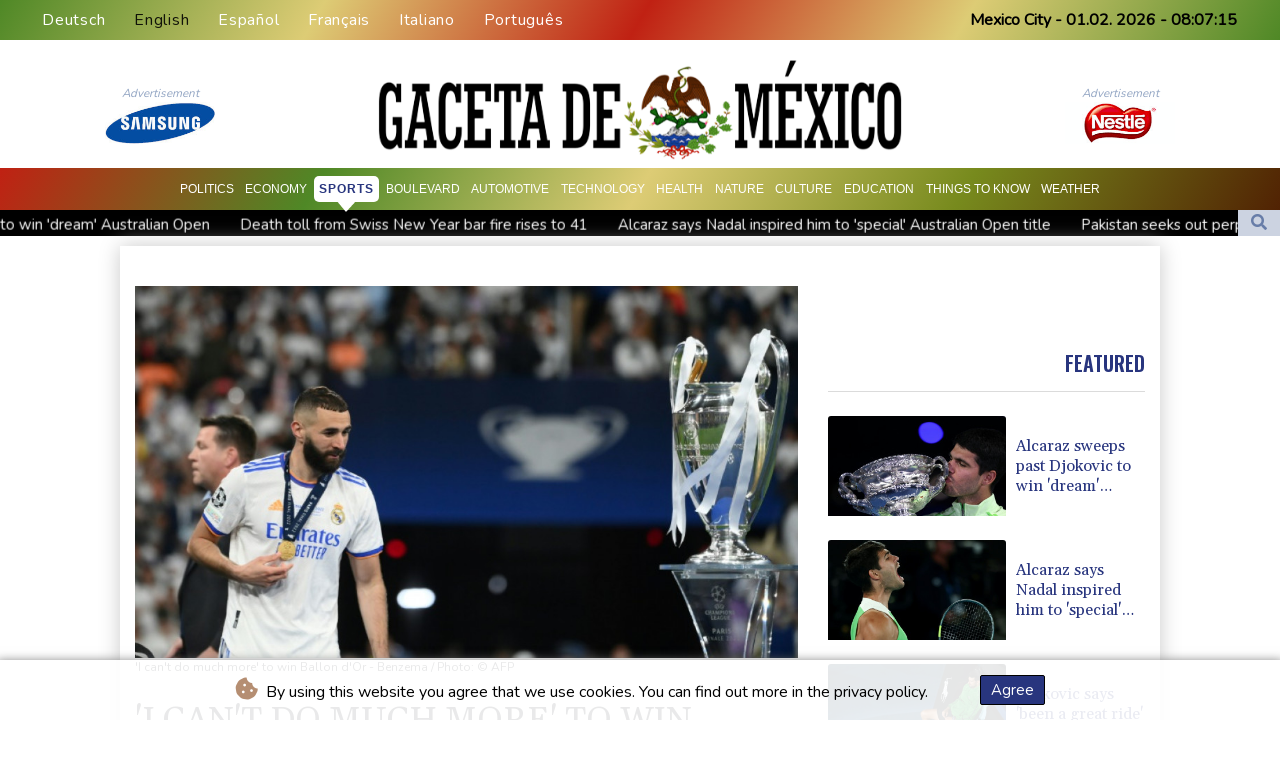

--- FILE ---
content_type: text/html; charset=UTF-8
request_url: https://www.lagacetademexico.mx/en/Sports/43829-i-cant-do-much-more-to-win-ballon-dor-benzema.html
body_size: 13064
content:
<!doctype html>
<html lang="en">
    <head>
        <meta charset="utf-8">
<meta name="viewport" content="width=device-width, initial-scale=1">
<meta name="robots" content="index, follow">

<title>La Gaceta De Mexico - &#039;I can&#039;t do much more&#039; to win Ballon d&#039;Or - Benzema</title>

<link rel="preconnect" href="//fonts.googleapis.com">
<link rel="preconnect" href="//fonts.gstatic.com" crossorigin>
<link rel="canonical" href="https://www.lagacetademexico.mx/en/Sports/43829-i-cant-do-much-more-to-win-ballon-dor-benzema.html">

<link rel="apple-touch-icon" sizes="180x180" href="/favicon/apple-touch-icon.png">
<link rel="icon" type="image/png" sizes="32x32" href="/favicon/favicon-32x32.png">
<link rel="icon" type="image/png" sizes="16x16" href="/favicon/favicon-16x16.png">
<link rel="manifest" href="/favicon/site.webmanifest">
<script type="application/ld+json">
            {
                "@context":"https://schema.org",
                "@type":"WebSite",
                "name": "La Gaceta De Mexico",
                "alternateName":"La Gaceta De Mexico",
                "url": "https://www.lagacetademexico.mx",
                "image": "https://www.lagacetademexico.mx/img/images/LGM-Logo.png"
    }
</script>
                                    <meta name="twitter:card" content="summary_large_image"/>
<meta name="twitter:url" content="https://www.lagacetademexico.mx/en/Sports/43829-i-cant-do-much-more-to-win-ballon-dor-benzema.html"/>
<meta name="twitter:description" content="Karim Benzema admitted he had done all he could with Real Madrid this season to make himself favourite for the Ballon d&#039;Or after helping the Spanish giants beat Liverpool 1-0 in Saturday&#039;s Champions League final in Paris."/>
<meta name="twitter:title" content="&#039;I can&#039;t do much more&#039; to win Ballon d&#039;Or - Benzema"/>
<meta name="twitter:image" content="/media/shared/articles/08/d0/g0/-I-can-t-do-much-more--to-win-Ballo-797797.jpg"/>
                        <meta name="keywords" content="Fbl,Eur,C1,ESP,RealMadrid,Benzema">
            <meta name="news_keywords" content="Fbl,Eur,C1,ESP,RealMadrid,Benzema">
            <meta name="title" content="&#039;I can&#039;t do much more&#039; to win Ballon d&#039;Or - Benzema...">
            <meta name="description" content="What more can I do to win the Ballon D&amp;rsquo;Or says Real Madrid star striker Karim Benzema after being instrumental in his club winning the leag...">
                <meta name="rights" content="© La Gaceta De Mexico - 2026 - All rights reserved">
        <meta name="csrf-token" content="8wJ4GtGVcBFZJWZiOImJJ2um0goWyiyYnSDkvXbn">
        <meta name="og:image" content="/media/shared/articles/08/d0/g0/-I-can-t-do-much-more--to-win-Ballo-797797.jpg">
        <link rel="dns-prefetch" href="//fonts.gstatic.com">
        <link href="//fonts.googleapis.com/css?family=Nunito" rel="stylesheet">
        <link href="https://www.lagacetademexico.mx/css/compiled/app.css?v=62363" rel="stylesheet">

                                        <script type="application/ld+json">
                        {
                            "@context": "https://schema.org",
                            "@type": "NewsArticle",
                            "headline": "'I can't do much more' to win Ballon d'Or - Benzema",
                            "alternativeHeadline": "Karim Benzema admitted he had done all he could with Real Madrid this season to make himself favourite for the Ballon d'Or after helping the Spanish giants beat Liverpool 1-0 in Saturday's Champions League final in Paris.",
                            "description": "Karim Benzema admitted he had done all he could with Real Madrid this season to make himself favourite for the Ballon d'Or after helping the Spanish giants beat Liverpool 1-0 in Saturday's Champions League final in Paris.",
                            "mainEntityOfPage": "https://www.lagacetademexico.mx/en/Sports/43829-i-cant-do-much-more-to-win-ballon-dor-benzema.html",
                            "articleBody": "Karim Benzema admitted he had done all he could with Real Madrid this season to make himself favourite for the Ballon d'Or after helping the Spanish giants beat Liverpool 1-0 in Saturday's Champions League final in Paris.\nBenzema did not score in the final at the Stade de France as Vinicius Junior netted the only goal of the game, but the Frenchman finished as the Champions League's top scorer with 15 including 10 in the knockout rounds.\"Of course,\" the 34-year-old told Canal Plus when asked if the Ballon d'Or was on his mind after a season in which he also won La Liga with Real Madrid.\"Now I will join up with the national team but I don't think I can do much more with my club.\"We will see what happens, but in any case I am proud of what I have done.\"Benzema will join up with the France squad for a series of UEFA Nations League games in June after finishing the season with 44 goals altogether for Real.He scored hat-tricks against Paris Saint-Germain and Chelsea in the Champions League knockout rounds and netted three times across the two legs of the semi-final against Manchester City.\"There is no luck,\" he said in reference to a series of remarkable comeback wins on their run to the final.\"You can be lucky once but not every time. We deserve our victory. We put in the effort, we came back every time, we never gave up.\"Every player is important in our squad, whether they are a starter or a substitute, or they don't play often but give everything in training.\"Benzema, who has now won five Champions Leagues with Real, added that ending the season as the competition's top scorer was \"exceptional\".\"But the most important thing is to win this fifth Champions League.\"The winner of the Ballon d'Or will be revealed in a ceremony in Paris in October, before this year's World Cup in Qatar.",
                            "datePublished": "2022-05-28 23:11:04",
                            "speakable": {
                                "@type": "SpeakableSpecification",
                                "cssSelector": ["headline", "articleBody"]
                            },
                            "image": {
                                "@type": "ImageObject",
                                "url": "/media/shared/articles/08/d0/g0/-I-can-t-do-much-more--to-win-Ballo-797797.jpg",
                                "width": "950",
                                "height": "533",
                                "encodingFormat": "image/jpeg"
                            },
                            "author": [{
                                "url": "https://www.lagacetademexico.mx",
                                "@type": "Organization",
                                "name": "La Gaceta De Mexico"
                            }],
                            "publisher": {
                                "@type": "Organization",
                                "name": "La Gaceta De Mexico",
                                "url": "https://www.lagacetademexico.mx",
                                "logo": {
                                    "@type": "ImageObject",
                                    "url": "https://www.lagacetademexico.mx/img/images/LGM-Logo.png",
                                    "width": 900,
                                    "height": 200
                                }
                            },
                            "keywords": "Fbl,Eur,C1,ESP,RealMadrid,Benzema"
                        }
                    </script>
                                        <link rel="stylesheet" href="https://www.lagacetademexico.mx/css/compiled/front.css?v=62363">
    </head>
    <body class="front-area article-blade" onload=display_ct();>
        <div id="app">
                        <div id="lang-bar" class="top-bar main-header">
                <div class="lang-switcher-wrapper switch white-container">
        <button class="lang-switcher" type="button" >
                            <span  data-toggle="modal" data-target="#languageModal" onclick="autoCloseModal(this);"  data-language="de" class=""> Deutsch </span>
                            <span  data-language="en" class=" pulsate red "> English </span>
                            <span  data-toggle="modal" data-target="#languageModal" onclick="autoCloseModal(this);"  data-language="es" class=""> Español </span>
                            <span  data-toggle="modal" data-target="#languageModal" onclick="autoCloseModal(this);"  data-language="fr" class=""> Français </span>
                            <span  data-toggle="modal" data-target="#languageModal" onclick="autoCloseModal(this);"  data-language="it" class=""> Italiano </span>
                            <span  data-toggle="modal" data-target="#languageModal" onclick="autoCloseModal(this);"  data-language="pt" class=""> Português </span>
                    </button>
    </div>
    <div data-nosnippet class="modal hide" id="languageModal">
                <div class="row" id="content-page">
                    <div class="modal-spinner d-none">
                        <div class="flexbox-modal">
                            <div>
                                <div class="hm-spinner"></div>
                            </div>
                        </div>

                    </div>
                    <div class="card col-xl-6 col-lg-9 col-md-10 col-sm-12 m-auto">
                        <button type="button" class="close close-modal-cookie cookie_resp"  data-dismiss="modal" aria-label="Close">
                            <span aria-hidden="true">&times;</span>
                        </button>
                        <div class="title-text-dark">Choose a language</div>
                        <div class="autoclose-modal d-none"><span class="autoclose-modal-text">Automatically close in</span> : <span class="autoclose-modal-timer" data-close-in="3">3</span></div>
                        <div class="row box">
                                                                                                <div class="padd col-xl-6 col-md-6 col-sm-6 col-xs-12">
                                        <p class="title-lang">Wie gewohnt mit Werbung lesen</p>
                                        <p class="intro-text-article">Nutzen Sie <b> La Gaceta De Mexico </b> mit personalisierter Werbung, Werbetracking, Nutzungsanalyse und externen Multimedia-Inhalten. Details zu Cookies und Verarbeitungszwecken sowie zu Ihrer jederzeitigen Widerrufsmöglichkeit finden Sie unten, im Cookie-Manager sowie in unserer Datenschutzerklärung.</p>
                                        <a class="btn language_selector cookie_resp "
                                           href="javascript:void(0);" rel="nofollow"
                                           data-language="de"


                                           data-url="https://www.lagacetademexico.mx/de"
                                        > Deutsch </a>
                                    </div>
                                                                    <div class="padd col-xl-6 col-md-6 col-sm-6 col-xs-12">
                                        <p class="title-lang">Read as usual with advertising</p>
                                        <p class="intro-text-article">Use <b> La Gaceta De Mexico </b>  with personalised advertising, ad tracking, usage analysis and external multimedia content. Details on cookies and processing purposes as well as your revocation option at any time can be found below, in the cookie manager as well as in our privacy policy.</p>
                                        <a class="btn language_selector cookie_resp  active-lang "
                                           href="javascript:void(0);" rel="nofollow"
                                           data-language="en"


                                           data-url="https://www.lagacetademexico.mx/en"
                                        > English </a>
                                    </div>
                                                                    <div class="padd col-xl-6 col-md-6 col-sm-6 col-xs-12">
                                        <p class="title-lang">Lea como siempre con publicidad</p>
                                        <p class="intro-text-article">Utilizar <b> La Gaceta De Mexico </b> con publicidad personalizada, seguimiento de anuncios, análisis de uso y contenido multimedia externo. Los detalles sobre las cookies y los propósitos de procesamiento, así como su opción de revocación en cualquier momento, se pueden encontrar a continuación, en el gestor de cookies, así como en nuestra política de privacidad.</p>
                                        <a class="btn language_selector cookie_resp "
                                           href="javascript:void(0);" rel="nofollow"
                                           data-language="es"


                                           data-url="https://www.lagacetademexico.mx"
                                        > Español </a>
                                    </div>
                                                                    <div class="padd col-xl-6 col-md-6 col-sm-6 col-xs-12">
                                        <p class="title-lang">Lire comme d'habitude avec de la publicité</p>
                                        <p class="intro-text-article">Utilisez le <b> La Gaceta De Mexico </b> avec des publicités personnalisées, un suivi publicitaire, une analyse de l'utilisation et des contenus multimédias externes. Vous trouverez des détails sur les cookies et les objectifs de traitement ainsi que sur votre possibilité de révocation à tout moment ci-dessous, dans le gestionnaire de cookies ainsi que dans notre déclaration de protection des données.</p>
                                        <a class="btn language_selector cookie_resp "
                                           href="javascript:void(0);" rel="nofollow"
                                           data-language="fr"


                                           data-url="https://www.lagacetademexico.mx/fr"
                                        > Français </a>
                                    </div>
                                                                    <div class="padd col-xl-6 col-md-6 col-sm-6 col-xs-12">
                                        <p class="title-lang">Leggere come sempre con la pubblicità</p>
                                        <p class="intro-text-article">Utilizzare <b> La Gaceta De Mexico </b> con pubblicità personalizzata, tracciamento degli annunci, analisi dell'utilizzo e contenuti multimediali esterni. I dettagli sui cookie e sulle finalità di elaborazione, nonché la possibilità di revocarli in qualsiasi momento, sono riportati di seguito nel Cookie Manager e nella nostra Informativa sulla privacy.</p>
                                        <a class="btn language_selector cookie_resp "
                                           href="javascript:void(0);" rel="nofollow"
                                           data-language="it"


                                           data-url="https://www.lagacetademexico.mx/it"
                                        > Italiano </a>
                                    </div>
                                                                    <div class="padd col-xl-6 col-md-6 col-sm-6 col-xs-12">
                                        <p class="title-lang">Ler como de costume com publicidade</p>
                                        <p class="intro-text-article">Utilizar o <b> La Gaceta De Mexico </b> com publicidade personalizada, rastreio de anúncios, análise de utilização e conteúdo multimédia externo. Detalhes sobre cookies e fins de processamento, bem como a sua opção de revogação em qualquer altura, podem ser encontrados abaixo, no Gestor de Cookies, bem como na nossa Política de Privacidade.</p>
                                        <a class="btn language_selector cookie_resp "
                                           href="javascript:void(0);" rel="nofollow"
                                           data-language="pt"


                                           data-url="https://www.lagacetademexico.mx/pt"
                                        > Português </a>
                                    </div>
                                                                            </div>
            </div>
        </div>

    </div>


                <div class="d-flex values">
                    <div class="nav-item date-nav-item" id="ct"></div>
                </div>
            </div>
            <div class="js-cookie-consent cookie-consent cookie-alert">

    <span class="cookie-consent__message">
        <i class="fas fa-cookie-bite pr-1"></i>
        By using this website you agree that we use cookies. You can find out more in the privacy policy.
    </span>

    <button class="js-cookie-consent-agree cookie-consent__agree accept-cookies">
        Agree
    </button>

</div>

<script>
    (function () {
        "use strict";

        var cookieAlert = document.querySelector(".cookie-alert");
        var acceptCookies = document.querySelector(".accept-cookies");

        cookieAlert.offsetHeight; // Force browser to trigger reflow (https://stackoverflow.com/a/39451131)

        if (!getCookie("acceptCookies")) {
            cookieAlert.classList.add("show");
        }

        acceptCookies.addEventListener("click", function () {
            setCookie("acceptCookies", true, 60);
            cookieAlert.classList.remove("show");
        });
    })();

    // Cookie functions stolen from w3schools
    function setCookie(cname, cvalue, exdays) {
        var d = new Date();
        d.setTime(d.getTime() + (exdays * 24 * 60 * 60 * 1000));
        var expires = "expires=" + d.toUTCString();
        document.cookie = cname + "=" + cvalue + ";" + expires + ";path=/";
    }

    function getCookie(cname) {
        var name = cname + "=";
        var decodedCookie = decodeURIComponent(document.cookie);
        var ca = decodedCookie.split(';');
        for (var i = 0; i < ca.length; i++) {
            var c = ca[i];
            while (c.charAt(0) === ' ') {
                c = c.substring(1);
            }
            if (c.indexOf(name) === 0) {
                return c.substring(name.length, c.length);
            }
        }
        return "";
    }
</script>


    <script>

        window.laravelCookieConsent = (function () {

            const COOKIE_VALUE = 1;
            const COOKIE_DOMAIN = 'www.lagacetademexico.mx';

            function consentWithCookies() {
                setCookie('laravel_cookie_consent', COOKIE_VALUE, 7300);
                hideCookieDialog();
            }

            function cookieExists(name) {
                return (document.cookie.split('; ').indexOf(name + '=' + COOKIE_VALUE) !== -1);
            }

            function hideCookieDialog() {
                const dialogs = document.getElementsByClassName('js-cookie-consent');

                for (let i = 0; i < dialogs.length; ++i) {
                    dialogs[i].style.display = 'none';
                }
            }

            function setCookie(name, value, expirationInDays) {
                const date = new Date();
                date.setTime(date.getTime() + (expirationInDays * 24 * 60 * 60 * 1000));
                document.cookie = name + '=' + value
                    + ';expires=' + date.toUTCString()
                    + ';domain=' + COOKIE_DOMAIN
                    + ';path=/'
                    + ';samesite=lax';
            }

            if (cookieExists('laravel_cookie_consent')) {
                hideCookieDialog();
            }

            const buttons = document.getElementsByClassName('js-cookie-consent-agree');

            for (let i = 0; i < buttons.length; ++i) {
                buttons[i].addEventListener('click', consentWithCookies);
            }

            return {
                consentWithCookies: consentWithCookies,
                hideCookieDialog: hideCookieDialog
            };
        })();
    </script>

            <div id="page-container">
                <div id="content-wrap">
                    <h1>La Gaceta De Mexico - &#039;I can&#039;t do much more&#039; to win Ballon d&#039;Or - Benzema</h1>
                    <div class="header-top mobile-none">
        <div class="logo-container text-center">
            <div itemscope itemtype="https://schema.org/AdvertiserContentArticle" class="partner text-center" data-position="topLeft" for-blade="article-blade"></div>
            <a href="https://www.lagacetademexico.mx/en" class="main-logo-a">
                <img class="main-logo-img" src="https://www.lagacetademexico.mx/img/images/LGM-Logo.png" alt="La Gaceta De Mexico">
            </a>
            <div itemscope itemtype="https://schema.org/AdvertiserContentArticle" class="partner text-center partner-right" data-position="topRight" for-blade="article-blade"></div>
        </div>
    </div>
    <nav id="navbar-mobile" class="navbar navbar-expand-lg ">
        <button class="navbar-toggler" type="button" data-toggle="collapse" data-target="#navbarNavDropdown" aria-controls="navbarNavDropdown" aria-expanded="false" aria-label="Toggle navigation">
            <img src="https://www.lagacetademexico.mx/img/svg/menu.svg" class="menu-bars" alt="Menu">
        </button>
        <a class="desktop-none" href="https://www.lagacetademexico.mx/en">
            <img src="https://www.lagacetademexico.mx/img/images/LGM-Logo.png" alt="La Gaceta De Mexico">
        </a>
        <div class="navbar-collapse collapse justify-content-center" id="navbarNavDropdown">
            <ul class="navbar-nav row align-items-center">
                                                            <li class="nav-item pad ">
                                                            <a href="https://www.lagacetademexico.mx/en/Politics.html" aria-current="page" class="nav-link text-uppercase " >Politics</a>
                                                    </li>
                                            <li class="nav-item pad ">
                                                            <a href="https://www.lagacetademexico.mx/en/Economy.html" aria-current="page" class="nav-link text-uppercase " >Economy</a>
                                                    </li>
                                            <li class="nav-item pad  active_tab ">
                                                            <a href="https://www.lagacetademexico.mx/en/Sports.html" aria-current="page" class="nav-link text-uppercase " >Sports</a>
                                                    </li>
                                            <li class="nav-item pad ">
                                                            <a href="https://www.lagacetademexico.mx/en/Boulevard.html" aria-current="page" class="nav-link text-uppercase " >Boulevard</a>
                                                    </li>
                                            <li class="nav-item pad ">
                                                            <a href="https://www.lagacetademexico.mx/en/Automotive.html" aria-current="page" class="nav-link text-uppercase " >Automotive</a>
                                                    </li>
                                            <li class="nav-item pad ">
                                                            <a href="https://www.lagacetademexico.mx/en/Technology.html" aria-current="page" class="nav-link text-uppercase " >Technology</a>
                                                    </li>
                                            <li class="nav-item pad ">
                                                            <a href="https://www.lagacetademexico.mx/en/Health.html" aria-current="page" class="nav-link text-uppercase " >Health</a>
                                                    </li>
                                            <li class="nav-item pad ">
                                                            <a href="https://www.lagacetademexico.mx/en/Nature.html" aria-current="page" class="nav-link text-uppercase " >Nature</a>
                                                    </li>
                                            <li class="nav-item pad ">
                                                            <a href="https://www.lagacetademexico.mx/en/Culture.html" aria-current="page" class="nav-link text-uppercase " >Culture</a>
                                                    </li>
                                            <li class="nav-item pad ">
                                                            <a href="https://www.lagacetademexico.mx/en/Education.html" aria-current="page" class="nav-link text-uppercase " >Education</a>
                                                    </li>
                                            <li class="nav-item pad ">
                                                            <a href="https://www.lagacetademexico.mx/en/ThingsToKnow.html" aria-current="page" class="nav-link text-uppercase " >Things to know</a>
                                                    </li>
                                            <li class="nav-item pad ">
                                                            <a href="https://www.lagacetademexico.mx/en/Weather.html" aria-current="page" class="nav-link text-uppercase " >Weather</a>
                                                    </li>
                                    
            </ul>
        </div>
    </nav>
    <div class="d-flex w-100 ct_hn justify-content-between">








        <div class="newsTicker">
            <ul class="list">
                                    <li class="listitem">
                        <a href="https://www.lagacetademexico.mx/en/Sports/619294-alcaraz-sweeps-past-djokovic-to-win-dream-australian-open.html">Alcaraz sweeps past Djokovic to win &#039;dream&#039; Australian Open</a>
                    </li>
                                    <li class="listitem">
                        <a href="https://www.lagacetademexico.mx/en/Boulevard/619293-death-toll-from-swiss-new-year-bar-fire-rises-to-41.html">Death toll from Swiss New Year bar fire rises to 41</a>
                    </li>
                                    <li class="listitem">
                        <a href="https://www.lagacetademexico.mx/en/Sports/619291-alcaraz-says-nadal-inspired-him-to-special-australian-open-title.html">Alcaraz says Nadal inspired him to &#039;special&#039; Australian Open title</a>
                    </li>
                                    <li class="listitem">
                        <a href="https://www.lagacetademexico.mx/en/Politics/619286-pakistan-seeks-out-perpetrators-after-deadly-separatist-attacks.html">Pakistan seeks out perpetrators after deadly separatist attacks</a>
                    </li>
                                    <li class="listitem">
                        <a href="https://www.lagacetademexico.mx/en/Politics/619284-ukraine-war-talks-delayed-to-wednesday-zelensky-says.html">Ukraine war talks delayed to Wednesday, Zelensky says</a>
                    </li>
                                    <li class="listitem">
                        <a href="https://www.lagacetademexico.mx/en/Sports/619276-djokovic-says-been-a-great-ride-after-melbourne-final-loss.html">Djokovic says &#039;been a great ride&#039; after Melbourne final loss</a>
                    </li>
                                    <li class="listitem">
                        <a href="https://www.lagacetademexico.mx/en/Sports/619274-von-allmen-storms-to-downhill-win-in-final-olympic-tune-up.html">Von Allmen storms to downhill win in final Olympic tune-up</a>
                    </li>
                                    <li class="listitem">
                        <a href="https://www.lagacetademexico.mx/en/Sports/619259-carlos-alcaraz-tennis-history-maker-with-shades-of-federer.html">Carlos Alcaraz: tennis history-maker with shades of Federer</a>
                    </li>
                                    <li class="listitem">
                        <a href="https://www.lagacetademexico.mx/en/Sports/619258-alcaraz-sweeps-past-djokovic-to-win-maiden-australian-open-title.html">Alcaraz sweeps past Djokovic to win maiden Australian Open title </a>
                    </li>
                                    <li class="listitem">
                        <a href="https://www.lagacetademexico.mx/en/Politics/619256-israel-says-partially-reopening-gazas-rafah-crossing.html">Israel says partially reopening Gaza&#039;s Rafah crossing</a>
                    </li>
                            </ul>
        </div>
        <div class="nav-item pad search-abs-pos">
            <div id="FullScreenOverlay" class="overlay">
                <span class="closebtn" onclick="closeSearchHero()" title="Close Overlay">×</span>
                <div class="overlay-content">
                    <form action="https://www.lagacetademexico.mx/en/Search.html" name="sear" method="get" role="search">
                        <input type="text" id="search2" minlength="5" type="search" name="search" placeholder="Search">
                        <button type="submit"><i class="fas fa-search"></i></button>
                    </form>
                </div>
            </div>

            <div class="SearchHero text-center">
                <button class="openBtn" onclick="openSearchHero()"><i class="fas fa-search"></i></button>
            </div>
        </div>
    </div>

                                        <main class="white-container position-relative">
                        <div class="right-skryper">
                            <div itemscope itemtype="https://schema.org/AdvertiserContentArticle" class="partner text-center pb-2" data-position="right" for-blade="article-blade"></div>
                            <div itemscope itemtype="https://schema.org/AdvertiserContentArticle" class="partner text-center" data-position="right" for-blade="article-blade"></div>
                        </div>
                        <div class="left-skryper">
                            <div itemscope itemtype="https://schema.org/AdvertiserContentArticle" class="partner text-center pb-2" data-position="left" for-blade="article-blade"></div>
                            <div itemscope itemtype="https://schema.org/AdvertiserContentArticle" class="partner text-center" data-position="left" for-blade="article-blade"></div>
                        </div>



                                <div itemscope itemtype="https://schema.org/NewsArticle" id="content_article" class="row m-0 pb-4">
        <div class="col-lg-8 col-md-12 col-sm-12 pt-4 left-side">
            <div class="article-content mt-3">
                <div class="article-photo">
                    <img decoding="async" itemprop="image" src="/media/shared/articles/08/d0/g0/-I-can-t-do-much-more--to-win-Ballo-797797.jpg" loading="eager" data-original_src="/media/shared/articles/08/d0/g0/-I-can-t-do-much-more--to-win-Ballo-797797.jpg" onerror="this.onerror=null;this.src='https://www.lagacetademexico.mx/imagesDefaultCategories/df8ac1d0-955c-3f99-be40-2ef63d7523d4.jpeg';"  alt="&#039;I can&#039;t do much more&#039; to win Ballon d&#039;Or - Benzema">
                </div>
                <div class="article-foto-copyright">
                    'I can't do much more' to win Ballon d'Or - Benzema / Photo:  © AFP
                </div>
            </div>
            <h2 itemprop="name" class="title-article py-4 text-uppercase" id="title">'I can't do much more' to win Ballon d'Or - Benzema</h2>
            <div class="d-flex justify-content-between headline article-date">
                <div class="meta-data">
                    <span class="categories"><a href="https://www.lagacetademexico.mx/en/Sports.html ">SPORTS</a></span>
                    <span class="m-lg-1"></span>
                    <meta itemprop="datePublished" content="2022-05-28 23:11:04">
                    <span>28.05.2022</span>
                </div>
                <div class="social-share">
                    <span>
                        <a href="https://www.facebook.com/sharer/sharer.php?u=https://www.lagacetademexico.mx/en/Sports/43829-i-cant-do-much-more-to-win-ballon-dor-benzema.html&display=popup" target="_blank" onclick="">
                            <button type="button" class="btn btn-facebook btn-lg">
                                <i class="fab fa-facebook fa-2"></i> Share <span class="d-xs-none">on Facebook</span>
                            </button>
                        </a>
                        <a href="https://twitter.com/intent/tweet?url=https://www.lagacetademexico.mx/en/Sports/43829-i-cant-do-much-more-to-win-ballon-dor-benzema.html" target="_blank" onclick="">
                            <button type="button" class="btn btn-twitter btn-lg">
                                <i class="fab fa-twitter fa-2"></i> Share <span class="d-xs-none">on  Twitter</span>
                            </button>
                        </a>
                    </span>
                </div>
            </div>
            <span class="d-none" itemprop="author" itemscope itemtype="https://schema.org/Organization">
                <a itemprop="url" href="https://www.lagacetademexico.mx">
                    <span itemprop="name">La Gaceta De Mexico</span>
                </a>
            </span>

            <meta itemprop="headline" content="&lt;p&gt;Karim Benzema admitted he had done all he could with Real Madrid this season to make himself favourite for the Ballon d&#039;Or after helping the Spanish giants beat Liverpool 1-0 in Saturday&#039;s Champions League final in Paris.&lt;/p&gt;">


            <div itemprop="description" class="intro-text pt-5" id="introText"><p>Karim Benzema admitted he had done all he could with Real Madrid this season to make himself favourite for the Ballon d'Or after helping the Spanish giants beat Liverpool 1-0 in Saturday's Champions League final in Paris.</p></div>





                            <div itemscope itemtype="https://schema.org/AdvertiserContentArticle" class="partner w-img-100 text-center pt-3 pb-3" data-position="inside_article" for-blade="article-blade"></div>
                        <div class="listen-buttons">
                <div class="listen-buttons-container">
                    <button class="btn btn-listen" type="button" id="play_audio">
                        <i class="far fa-play-circle"></i> Listen
                    </button>
                    <button class="btn btn-stop-listen" type="button" onclick="stopTextToAudio()">
                        <i class="far fa-stop-circle"></i> Stop listening
                    </button>
                </div>
                                    <div class="change-size">
                        <p>Text size:</p>
                        <input class="change-size-range slider" type="range" min="15" max="30" value="0" id="fader" step="1">
                    </div>
                            </div>
            <div itemprop="articleBody" class="full-text pt-3 pb-3" id="fulltext">
                <p>Benzema did not score in the final at the Stade de France as Vinicius Junior netted the only goal of the game, but the Frenchman finished as the Champions League's top scorer with 15 including 10 in the knockout rounds.</p><p>"Of course," the 34-year-old told Canal Plus when asked if the Ballon d'Or was on his mind after a season in which he also won La Liga with Real Madrid.</p><p>"Now I will join up with the national team but I don't think I can do much more with my club.</p><p>"We will see what happens, but in any case I am proud of what I have done."</p><p>Benzema will join up with the France squad for a series of UEFA Nations League games in June after finishing the season with 44 goals altogether for Real.</p><p>He scored hat-tricks against Paris Saint-Germain and Chelsea in the Champions League knockout rounds and netted three times across the two legs of the semi-final against Manchester City.</p><p>"There is no luck," he said in reference to a series of remarkable comeback wins on their run to the final.</p><p>"You can be lucky once but not every time. We deserve our victory. We put in the effort, we came back every time, we never gave up.</p><p>"Every player is important in our squad, whether they are a starter or a substitute, or they don't play often but give everything in training."</p><p>Benzema, who has now won five Champions Leagues with Real, added that ending the season as the competition's top scorer was "exceptional".</p><p>"But the most important thing is to win this fifth Champions League."</p><p>The winner of the Ballon d'Or will be revealed in a ceremony in Paris in October, before this year's World Cup in Qatar.</p>
                                                            <p class="article-editor">O.Escareno--LGdM </p>
                                                </div>
            <div class="text-center">
                
            </div>
        </div>
        <div class="col-lg-4 d-lg-block d-md-none d-sm-none d-xs-none right-side pt-4">
                        <div class="sticky">
                <h3 class="headline pb-2 text-uppercase text-right">Featured</h3>
                <hr class="thin hr-bg-f4">
                                    <div class="post-container pt-4">
                        <a href="https://www.lagacetademexico.mx/en/Sports/619294-alcaraz-sweeps-past-djokovic-to-win-dream-australian-open.html">
                            <div class="mini-photo lateral d-flex">
                                <img decoding="async" class="card-img-top" loading="eager" src="/media/shared/articles/c5/44/2d/Alcaraz-sweeps-past-Djokovic-to-win-769775_small.jpg" data-original_src="/media/shared/articles/c5/44/2d/Alcaraz-sweeps-past-Djokovic-to-win-769775_small.jpg" onerror="this.onerror=null;this.src='https://www.lagacetademexico.mx/imagesDefaultCategories/5380b413-40d2-39c5-b95c-8648a1c2bbc2.jpeg';" alt="Alcaraz sweeps past Djokovic to win &#039;dream&#039; Australian Open">
                                <h2 class="title-article clamp-3">Alcaraz sweeps past Djokovic to win 'dream' Australian Open</h2>
                            </div>

                        </a>
                    </div>
                                    <div class="post-container pt-4">
                        <a href="https://www.lagacetademexico.mx/en/Sports/619291-alcaraz-says-nadal-inspired-him-to-special-australian-open-title.html">
                            <div class="mini-photo lateral d-flex">
                                <img decoding="async" class="card-img-top" loading="eager" src="/media/shared/articles/cc/83/9b/Alcaraz-says-Nadal-inspired-him-to--669579_small.jpg" data-original_src="/media/shared/articles/cc/83/9b/Alcaraz-says-Nadal-inspired-him-to--669579_small.jpg" onerror="this.onerror=null;this.src='https://www.lagacetademexico.mx/imagesDefaultCategories/77c0034f-7263-3755-9a52-f01ce333373a.jpeg';" alt="Alcaraz says Nadal inspired him to &#039;special&#039; Australian Open title">
                                <h2 class="title-article clamp-3">Alcaraz says Nadal inspired him to 'special' Australian Open title</h2>
                            </div>

                        </a>
                    </div>
                                    <div class="post-container pt-4">
                        <a href="https://www.lagacetademexico.mx/en/Sports/619276-djokovic-says-been-a-great-ride-after-melbourne-final-loss.html">
                            <div class="mini-photo lateral d-flex">
                                <img decoding="async" class="card-img-top" loading="eager" src="/media/shared/articles/48/c3/ed/Djokovic-says--been-a-great-ride--a-643777_small.jpg" data-original_src="/media/shared/articles/48/c3/ed/Djokovic-says--been-a-great-ride--a-643777_small.jpg" onerror="this.onerror=null;this.src='https://www.lagacetademexico.mx/imagesDefaultCategories/53580a5c-4753-3952-9e78-19bd986d79c3.jpeg';" alt="Djokovic says &#039;been a great ride&#039; after Melbourne final loss">
                                <h2 class="title-article clamp-3">Djokovic says 'been a great ride' after Melbourne final loss</h2>
                            </div>

                        </a>
                    </div>
                                    <div class="post-container pt-4">
                        <a href="https://www.lagacetademexico.mx/en/Sports/619274-von-allmen-storms-to-downhill-win-in-final-olympic-tune-up.html">
                            <div class="mini-photo lateral d-flex">
                                <img decoding="async" class="card-img-top" loading="eager" src="/media/shared/articles/32/c9/08/Von-Allmen-storms-to-downhill-win-i-919974_small.jpg" data-original_src="/media/shared/articles/32/c9/08/Von-Allmen-storms-to-downhill-win-i-919974_small.jpg" onerror="this.onerror=null;this.src='https://www.lagacetademexico.mx/imagesDefaultCategories/c71dc571-2d44-3588-8cbd-77f326a69de9.jpeg';" alt="Von Allmen storms to downhill win in final Olympic tune-up">
                                <h2 class="title-article clamp-3">Von Allmen storms to downhill win in final Olympic tune-up</h2>
                            </div>

                        </a>
                    </div>
                            </div>
        </div>
    </div>
                        <div class="progress-wrap">
                            <svg class="progress-circle svg-content" width="100%" height="100%" viewBox="-1 -1 102 102">
                                <path d="M50,1 a49,49 0 0,1 0,98 a49,49 0 0,1 0,-98" />
                            </svg>
                        </div>
                    </main>
                                                                <div itemscope itemtype="https://schema.org/AdvertiserContentArticle" class="partner text-center mt-2 overflow-hidden" data-position="bottom" for-blade="article-blade"></div>
                                    </div>
                    <footer id="footer" class="relative">
        <div class="container">
                        <div class="row">
                            </div>

            <div>
                <div class="ftr">
                    <ul>
                                            </ul>
                </div>
            </div>
            <div class="footer-position">
                <div class="copyright text-center">
                    © La Gaceta De Mexico - 2026 - All rights reserved
                </div>
            </div>
        </div>
    </footer>



            </div>
        </div>
    <script>
        const app = {
          base: "https:\/\/www.lagacetademexico.mx\/"        };

    </script>
    <script src="https://www.lagacetademexico.mx/js/compiled/app-front.js?v=62363" ></script>
    
        <script>
        $('#play_audio').on('click', function (){
            lang = "en";
            speakMessage(lang , 1000);
        });

        $("#fader").on("input",function () {
            $('#fulltext').css("font-size", $(this).val() + "px");
        });
    </script>
    <script>
        if(document.readyState === 'ready' || document.readyState === 'complete') {
            runCheckCookie();
        } else {
            document.onreadystatechange = function () {
                if (document.readyState == "complete") {
                    runCheckCookie();
                }
            }
        }
        function runCheckCookie() {

            let adminRegex = /(\/login\/?|\/administrator\/?)/;
            let isAdminPath = adminRegex.test(window.location.href);

            if (!isAdminPath && !checkCookie()) {

                autoCloseModal();
                $('#languageModal').modal('show');
            }

            $('.cookie_resp').click( function() {
                document.cookie = "language = selected";
            });
        }

        var autocloseTimer;
        function autoCloseModal(el){

            let autoselect = true;
            let selector = $(el);
            let autoclick = false;
            if(selector && selector.attr('data-language') && autoselect) {
                toLanguage = selector.attr('data-language');
                toTrigger = $('#languageModal a[data-language="' + toLanguage + '"].language_selector');
                autoclick = true;
            }

            let countSpan = $('.autoclose-modal-timer');
            let countDownContainer = $('.autoclose-modal');
            let closeBtn = $('.close-modal-cookie');
            if ( countSpan  && countDownContainer && closeBtn) {

                let closeIn = countSpan.attr('data-close-in');
                let counting = 1;
                countDownContainer.toggleClass('d-none');
                autocloseTimer = setInterval(function(){
                    let countDown = parseInt(closeIn - counting);
                    ++counting;
                    countSpan.text(countDown);
                    if (countDown <= 0) {

                        countSpan.text(closeIn);
                        countDownContainer.toggleClass('d-none');
                        clearInterval(autocloseTimer);
                        if(autoclick && toTrigger) {
                            toTrigger.click();
                        } else {
                            closeBtn.click();
                        }
                    }
                },1000);
            }
        }
        $(document).on('click', '#languageModal #content-page', function(el) {
            el.stopPropagation();
            el.preventDefault();
            if ( el.currentTarget === el.target) {
                if(autocloseTimer) {
                    clearInterval(autocloseTimer);
                }
                $('#languageModal').modal('hide');
            }
        });

    </script>

    <script>
        loadJS("//cdnjs.cloudflare.com/ajax/libs/gsap/latest/TweenMax.min.js");
        loadJS("//cdnjs.cloudflare.com/ajax/libs/slick-carousel/1.8.1/slick.min.js");

        function display_c(){
            let refresh=1000;
            mytime=setTimeout('display_ct()',refresh)
        }

        function display_ct() {

            const currentDateTimeInTimeZone = luxon.DateTime.now().setZone(desiredTimeZone);

            const formattedDateTime = currentDateTimeInTimeZone.toFormat('dd.MM. yyyy - HH:mm:ss');

            document.getElementById('ct').innerHTML = desiredCity + ' - ' + formattedDateTime;
            display_c();


        }
        const tickerInitialized = {}; // Global tracker
        function resetTicker(elementClass) {
            delete tickerInitialized[elementClass];
        }

        function initTicker (elementClass, timer = true) {
            if (tickerInitialized[elementClass]) return; // Already initialized
            let $tickerWrapper = $('.'+ elementClass);
            if (!$tickerWrapper.is(':visible')) return; // Don't init hidden elements

            tickerInitialized[elementClass] = true; // Mark as initialized

            if ($tickerWrapper) {
                let $list = $tickerWrapper.find("ul.list");
                let $clonedList = $list.clone();
                let listWidth = 10;

                let $listLi = $list.find("li");

                $listLi.each(function (i) {
                    listWidth += $(this, i).outerWidth(true);
                });

                $list.add($clonedList).css({
                    "width" : (listWidth + 900) + "px"
                });

                $clonedList.addClass("cloned").appendTo($tickerWrapper);

                let infinite = new TimelineMax({repeat: -1, paused: true});

                let time = timer === true
                    ? 40
                    : (typeof timer === 'number' || (typeof timer === 'string' && /^\d+$/.test(timer))
                        ? parseInt(timer, 10)
                        : $listLi.length * 2);

                infinite
                    .fromTo($list, time, {rotation:0.01,x:0}, {force3D:true, x: -listWidth, ease: Linear.easeNone}, 0)
                    .fromTo($clonedList, time, {rotation:0.01, x:listWidth}, {force3D:true, x:0, ease: Linear.easeNone}, 0)
                    .set($list, {force3D:true, rotation:0.01, x: listWidth})
                    .to($clonedList, time, {force3D:true, rotation:0.01, x: -listWidth, ease: Linear.easeNone}, time)
                    .to($list, time, {force3D:true, rotation:0.01, x: 0, ease: Linear.easeNone}, time)
                    .progress(1).progress(0)
                    .play();

                $tickerWrapper.on("mouseenter", function(){
                    infinite.pause();
                }).on("mouseleave", function(){
                    infinite.play();
                });
            }
        }

        if(document.readyState === 'ready' || document.readyState === 'complete') {
            exe_frame();
        } else {
            document.onreadystatechange = function () {
                if (document.readyState == "complete") {
                    exe_frame();
                }
            }
        }
        function exe_frame() {
            $('.slider').slick({
                vertical: true,
                autoplay: true,
                infinite: true,
                autoplaySpeed: 2000,
                speed: 300
            });
            $('.searchbutton').click(function() {
                if ($('.expandright').hasClass('visible')) {
                    $('.expandright').hide();
                    $('.expandright').removeClass("visible");
                    return;
                }

                $('.expandright').show();
                $('.expandright').addClass("visible");
            });
            initTicker('weatherTicker', false);
            initTicker('newsTicker');


            if (typeof run_front === 'function') {
                run_front();
            }

        }
    </script>
        <script>
            const langBar = document.getElementById('lang-bar');
            const content = document.getElementById('page-container');
            const navbar = document.getElementById('navbar-mobile');
            const navbarDropDown = document.getElementById('navbarNavDropdown');

            function adjustContentPadding() {
                const height = langBar.offsetHeight;
                content.style.paddingTop = `${height}px`;
                // navbar.style.top = `${height}px`

                if ( $(navbarDropDown).is(':visible')) {
                    navbar.classList.add('bgOverlay');
                    navbar.classList.add('grey-bg');
                    if( !navbarDropDown.classList.contains('show') ) {
                        navbar.classList.add('cat-sticky');
                        navbar.style.top = `${height}px`
                    }

                } else {
                    navbar.classList.remove('bgOverlay');
                    navbar.classList.remove('grey-bg');
                    navbar.classList.remove('cat-sticky');
                    navbar.style.top = 0;
                }
            }

            // Run on load
            window.addEventListener('load', adjustContentPadding);

            // Run on resize or orientation change
            window.addEventListener('resize', adjustContentPadding);
            window.addEventListener('orientationchange', adjustContentPadding);

            // Optional: observe if the lang bar changes height dynamically
            const resizeObserver = new ResizeObserver(adjustContentPadding);
            resizeObserver.observe(langBar);
        </script>
    <script>

        /**
         * Window variables
         */
        let excludes = [];
        let secondRowVideoNo = 0;

        const desiredTimeZone = "America/Mexico_City";
        const desiredCity = "Mexico City";

        function openSearchHero() {
            document.getElementById("FullScreenOverlay").style.display = "block";
        }

        function closeSearchHero() {
            document.getElementById("FullScreenOverlay").style.display = "none";
        }


         

         
         
         
         
         
         
         
         

         
         
         
         
         

         
         
         
         

         

         

         
         
         

         

         
         
         
         
         
         
         
         
         
         
         
         
         

         
         
         
         
         
         
         
         

         
         
         
         
         
         
         
         
         
         
         
         

         
         
         
         
         

        function addVideoSecondRow() {

            let articles = document.querySelectorAll('.content-elements');
            let articlesLength = articles.length;

            if(articlesLength > 1){
                let leftPosition = articles[0].getBoundingClientRect().left;
                let count;
                for (const [index, el] of articles.entries()) {
                    if( index == 0 ) {
                        count = 1;
                        continue;
                    }
                    if ( leftPosition != articles[index].getBoundingClientRect().left ) {
                        count++;
                    } else {
                        break ;
                    }
                }

                if (secondRowVideoNo == count)
                {
                    return false;
                }

                let articlesRows = parseInt(articlesLength / count);
                let middleRow = parseInt(articlesRows / 2);
                let lastArticleMiddleRow = articles[(parseInt(middleRow * count)-1)];

                handleSecondVideoRow(count);

                $('.inside-video-content').detach().insertAfter($(lastArticleMiddleRow));
                $('.inside-video-content').removeClass('d-none').addClass('d-flex');
            }
        }

        function handleMiddlePageAd() {
            let articles = document.querySelectorAll('.content-elements');
            let articlesLength = articles.length;

            if(articlesLength > 1){
                let leftPosition = articles[0].getBoundingClientRect().left;
                let count;
                for (const [index, el] of articles.entries()) {
                    if( index == 0 ) {
                        count = 1;
                        continue;
                    }
                    if ( leftPosition != articles[index].getBoundingClientRect().left ) {
                        count++;
                    } else {
                        break ;
                    }
                }

                let articlesRows = parseInt(articlesLength / count);
                let middleRow = parseInt(articlesRows / 2);
                let lastArticleMiddleRow = articles[(parseInt(middleRow * count)-1)];

                $('.partner-middle-page').detach().insertAfter($(lastArticleMiddleRow));
                $('.partner-middle-page').removeClass('d-none').addClass('d-block w-100');
            }
        }

        function handleSecondVideoRow(toShowNo = 4) {
            secondRowVideoNo = toShowNo;
            let toIndexShow = parseInt(toShowNo -1);
            $('.inside-video-content').removeClass('d-flex').addClass('d-none');
            $('.inside-video-content-item ').each(function(index) {
                if ( index <= toIndexShow ) {
                    $(this).removeClass('d-none').addClass('d-flex');
                } else {
                    $(this).removeClass('d-flex').addClass('d-none');
                }

                return true;
            })
        }

            let my_time;
            $(document).ready(function() {
                pageScroll();
                $("#stock-contain").mouseover(function() {
                    clearTimeout(my_time);
                }).mouseout(function() {
                    pageScroll();
                });
                feedsScroll();
                $("#widget-feeds").mouseover(function() {
                    clearTimeout(feeds_time);
                }).mouseout(function() {
                    feedsScroll();
                });
            });
            let count = 0;

            function pageScroll() {
                let objDiv = document.getElementById("stock-contain");

                if(!objDiv) {
                     return false;
                }

                objDiv.scrollTop = objDiv.scrollTop + 1;

                 if (objDiv.scrollTop == (objDiv.scrollHeight - 120)) {
                     $('.main_table tr:first').detach().insertAfter($('.main_table tr:last'));
                }

                my_time = setTimeout('pageScroll()', 50);
            }

            function feedsScroll() {
                let feedsDiv = document.getElementById("widget-feeds");

                if(!feedsDiv) {
                    return false;
                }

                feedsDiv.scrollTop = feedsDiv.scrollTop + 1;

                if (feedsDiv.scrollTop == (feedsDiv.scrollHeight - 200)) {
                    $('.feeds-ul li:first').detach().insertAfter($('.feeds-ul li:last'));
                }

                feeds_time = setTimeout('feedsScroll()', 100);
            }
        async function getComsByLang() {
            try {
                const url = "https://www.lagacetademexico.mx/getComsByLang";
                const comsLanguage = "en";
                const response = await axios.get(url, { params: { language: comsLanguage } });

                // Check if the response status is OK (status code 200)
                if (response.status === 200) {
                    const data = response.data;
                    // console.log(data); // Log the data if needed
                    return data; // Return the data so it can be used elsewhere
                } else {
                    console.error("Request failed with status:", response.status);
                    return null; // Return null or handle the error as needed
                }
            } catch (error) {
                console.error("Error:", error);
                return null; // Return null or handle the error as needed
            }
        }
        function run_front() {
            // addVideoSecondRow();

            getComsByLang()
                .then(data => {
                    if (data) {
                        // Use data to populate or modify elements based on data-position
                        const elements = document.querySelectorAll('.partner');

                        elements.forEach(element => {
                            const position = element.getAttribute('data-position');
                            const comData = data[position]; // Get data from the data object using data-position attribute

                            if (comData) {
                                // Modify the element based on comData
                                // element.textContent = `Position: ${position}, Data: ${JSON.stringify(comData)}`;

                                // Extract a random value from the data object for the current position
                                const keys = Object.keys(data[position]);
                                if (keys.length > 0) {
                                    const randomIndex = Math.floor(Math.random() * keys.length);
                                    const randomKey = keys[randomIndex];
                                    const randomValue = data[position][randomKey];

                                    // Remove the extracted random value from the data object
                                    delete data[position][randomKey];

                                    let adText = {
                                        ad: "<i>Advertisement</i>",
                                    };
                                    switch ( randomValue.media_type ) {
                                        case 'image':
                                            $(element).html
                                            (`
                      <span class="text-center com-style" >${adText.ad}</span>
                      <a href="${app.base}getCom/${randomValue.id}" target="_blank" rel="nofollow">
                          <img class="top-coms-img" src="${randomValue.image.data}" randomValue-src="${randomValue.image._url}" isfrom="${randomValue.image._source}" alt="Image">
                      </a>
                    `).fadeIn('slow');
                                            break;

                                        case 'code':
                                            // var str = "<img alt='' src='http://api.com/images/UID' /><br/>Some plain text<br/><a href='http://www.google.com'>http://www.google.com</a>";
                                            //
                                            // var regex = /<img.*?src='(.*?)'/;
                                            // var src = regex.exec(str)[1];
                                            //
                                            // console.log(src);
                                            // return false;

                                            $(element).html
                                            (`
                        <span class="text-center com-style" >${adText.ad}</span>
                        ${randomValue.code}
                    `).fadeIn('slow');
                                        default:
                                            break;
                                    }
                                    if ($(element).hasClass('inner-partner') && !$(element).hasClass('homepage')) {
                                        $(element).addClass('col-xl-3 col-lg-4 col-md-6 col-sm-6 content-elements');
                                    }


                                    // console.log(`Random Value for Position ${position}:`, randomValue);
                                } else {
                                    // console.log(`No more Data for Position ${position}`);
                                }
                            }
                        });
                    } else {
                        console.error('Failed to fetch data.');
                    }
                }).then( function() {
                    addVideoSecondRow()
                    handleMiddlePageAd();
                })
                .catch(error => {
                    console.error('Error:', error);
                });
        }

    </script>

    <script defer src="https://static.cloudflareinsights.com/beacon.min.js/vcd15cbe7772f49c399c6a5babf22c1241717689176015" integrity="sha512-ZpsOmlRQV6y907TI0dKBHq9Md29nnaEIPlkf84rnaERnq6zvWvPUqr2ft8M1aS28oN72PdrCzSjY4U6VaAw1EQ==" data-cf-beacon='{"version":"2024.11.0","token":"abfc5e2b4c6c4a1eae9d1812c72e2a1b","r":1,"server_timing":{"name":{"cfCacheStatus":true,"cfEdge":true,"cfExtPri":true,"cfL4":true,"cfOrigin":true,"cfSpeedBrain":true},"location_startswith":null}}' crossorigin="anonymous"></script>
</body>
</html>


--- FILE ---
content_type: text/javascript
request_url: https://www.lagacetademexico.mx/js/compiled/app-front.js?v=62363
body_size: 123539
content:
/*! For license information please see app-front.js.LICENSE.txt */
(()=>{var t={8290:(t,e,n)=>{window._=n(2543);try{window.Popper=n(8851).default,window.$=window.jQuery=n(4692),n(2754)}catch(t){}window.axios=n(6425),window.axios.defaults.headers.common["X-Requested-With"]="XMLHttpRequest",window.Swal=n(8465),n(6365),lazyload($("img"))},1714:()=>{window.checkCookie=function(){return getCookie("language")},window.getCookie=function(t){for(var e=t+"=",n=decodeURIComponent(document.cookie).split(";"),r=0;r<n.length;r++){for(var o=n[r];" "===o.charAt(0);)o=o.substring(1);if(0===o.indexOf(e))return o.substring(e.length,o.length)}return""}},7526:(t,e)=>{"use strict";e.byteLength=function(t){var e=s(t),n=e[0],r=e[1];return 3*(n+r)/4-r},e.toByteArray=function(t){var e,n,i=s(t),a=i[0],u=i[1],l=new o(function(t,e,n){return 3*(e+n)/4-n}(0,a,u)),c=0,f=u>0?a-4:a;for(n=0;n<f;n+=4)e=r[t.charCodeAt(n)]<<18|r[t.charCodeAt(n+1)]<<12|r[t.charCodeAt(n+2)]<<6|r[t.charCodeAt(n+3)],l[c++]=e>>16&255,l[c++]=e>>8&255,l[c++]=255&e;2===u&&(e=r[t.charCodeAt(n)]<<2|r[t.charCodeAt(n+1)]>>4,l[c++]=255&e);1===u&&(e=r[t.charCodeAt(n)]<<10|r[t.charCodeAt(n+1)]<<4|r[t.charCodeAt(n+2)]>>2,l[c++]=e>>8&255,l[c++]=255&e);return l},e.fromByteArray=function(t){for(var e,r=t.length,o=r%3,i=[],a=16383,s=0,l=r-o;s<l;s+=a)i.push(u(t,s,s+a>l?l:s+a));1===o?(e=t[r-1],i.push(n[e>>2]+n[e<<4&63]+"==")):2===o&&(e=(t[r-2]<<8)+t[r-1],i.push(n[e>>10]+n[e>>4&63]+n[e<<2&63]+"="));return i.join("")};for(var n=[],r=[],o="undefined"!=typeof Uint8Array?Uint8Array:Array,i="ABCDEFGHIJKLMNOPQRSTUVWXYZabcdefghijklmnopqrstuvwxyz0123456789+/",a=0;a<64;++a)n[a]=i[a],r[i.charCodeAt(a)]=a;function s(t){var e=t.length;if(e%4>0)throw new Error("Invalid string. Length must be a multiple of 4");var n=t.indexOf("=");return-1===n&&(n=e),[n,n===e?0:4-n%4]}function u(t,e,r){for(var o,i,a=[],s=e;s<r;s+=3)o=(t[s]<<16&16711680)+(t[s+1]<<8&65280)+(255&t[s+2]),a.push(n[(i=o)>>18&63]+n[i>>12&63]+n[i>>6&63]+n[63&i]);return a.join("")}r["-".charCodeAt(0)]=62,r["_".charCodeAt(0)]=63},2754:function(t,e,n){!function(t,e,n){"use strict";function r(t){return t&&"object"==typeof t&&"default"in t?t:{default:t}}var o=r(e),i=r(n);function a(t,e){for(var n=0;n<e.length;n++){var r=e[n];r.enumerable=r.enumerable||!1,r.configurable=!0,"value"in r&&(r.writable=!0),Object.defineProperty(t,r.key,r)}}function s(t,e,n){return e&&a(t.prototype,e),n&&a(t,n),Object.defineProperty(t,"prototype",{writable:!1}),t}function u(){return u=Object.assign?Object.assign.bind():function(t){for(var e=1;e<arguments.length;e++){var n=arguments[e];for(var r in n)Object.prototype.hasOwnProperty.call(n,r)&&(t[r]=n[r])}return t},u.apply(this,arguments)}function l(t,e){t.prototype=Object.create(e.prototype),t.prototype.constructor=t,c(t,e)}function c(t,e){return c=Object.setPrototypeOf?Object.setPrototypeOf.bind():function(t,e){return t.__proto__=e,t},c(t,e)}var f="transitionend",d=1e6,h=1e3;function p(t){return null==t?""+t:{}.toString.call(t).match(/\s([a-z]+)/i)[1].toLowerCase()}function g(){return{bindType:f,delegateType:f,handle:function(t){if(o.default(t.target).is(this))return t.handleObj.handler.apply(this,arguments)}}}function m(t){var e=this,n=!1;return o.default(this).one(y.TRANSITION_END,(function(){n=!0})),setTimeout((function(){n||y.triggerTransitionEnd(e)}),t),this}function v(){o.default.fn.emulateTransitionEnd=m,o.default.event.special[y.TRANSITION_END]=g()}var y={TRANSITION_END:"bsTransitionEnd",getUID:function(t){do{t+=~~(Math.random()*d)}while(document.getElementById(t));return t},getSelectorFromElement:function(t){var e=t.getAttribute("data-target");if(!e||"#"===e){var n=t.getAttribute("href");e=n&&"#"!==n?n.trim():""}try{return document.querySelector(e)?e:null}catch(t){return null}},getTransitionDurationFromElement:function(t){if(!t)return 0;var e=o.default(t).css("transition-duration"),n=o.default(t).css("transition-delay"),r=parseFloat(e),i=parseFloat(n);return r||i?(e=e.split(",")[0],n=n.split(",")[0],(parseFloat(e)+parseFloat(n))*h):0},reflow:function(t){return t.offsetHeight},triggerTransitionEnd:function(t){o.default(t).trigger(f)},supportsTransitionEnd:function(){return Boolean(f)},isElement:function(t){return(t[0]||t).nodeType},typeCheckConfig:function(t,e,n){for(var r in n)if(Object.prototype.hasOwnProperty.call(n,r)){var o=n[r],i=e[r],a=i&&y.isElement(i)?"element":p(i);if(!new RegExp(o).test(a))throw new Error(t.toUpperCase()+': Option "'+r+'" provided type "'+a+'" but expected type "'+o+'".')}},findShadowRoot:function(t){if(!document.documentElement.attachShadow)return null;if("function"==typeof t.getRootNode){var e=t.getRootNode();return e instanceof ShadowRoot?e:null}return t instanceof ShadowRoot?t:t.parentNode?y.findShadowRoot(t.parentNode):null},jQueryDetection:function(){if(void 0===o.default)throw new TypeError("Bootstrap's JavaScript requires jQuery. jQuery must be included before Bootstrap's JavaScript.");var t=o.default.fn.jquery.split(" ")[0].split("."),e=1,n=2,r=9,i=1,a=4;if(t[0]<n&&t[1]<r||t[0]===e&&t[1]===r&&t[2]<i||t[0]>=a)throw new Error("Bootstrap's JavaScript requires at least jQuery v1.9.1 but less than v4.0.0")}};y.jQueryDetection(),v();var w="alert",b="4.6.2",_="bs.alert",x="."+_,E=".data-api",T=o.default.fn[w],C="alert",A="fade",S="show",k="close"+x,O="closed"+x,j="click"+x+E,L='[data-dismiss="alert"]',D=function(){function t(t){this._element=t}var e=t.prototype;return e.close=function(t){var e=this._element;t&&(e=this._getRootElement(t)),this._triggerCloseEvent(e).isDefaultPrevented()||this._removeElement(e)},e.dispose=function(){o.default.removeData(this._element,_),this._element=null},e._getRootElement=function(t){var e=y.getSelectorFromElement(t),n=!1;return e&&(n=document.querySelector(e)),n||(n=o.default(t).closest("."+C)[0]),n},e._triggerCloseEvent=function(t){var e=o.default.Event(k);return o.default(t).trigger(e),e},e._removeElement=function(t){var e=this;if(o.default(t).removeClass(S),o.default(t).hasClass(A)){var n=y.getTransitionDurationFromElement(t);o.default(t).one(y.TRANSITION_END,(function(n){return e._destroyElement(t,n)})).emulateTransitionEnd(n)}else this._destroyElement(t)},e._destroyElement=function(t){o.default(t).detach().trigger(O).remove()},t._jQueryInterface=function(e){return this.each((function(){var n=o.default(this),r=n.data(_);r||(r=new t(this),n.data(_,r)),"close"===e&&r[e](this)}))},t._handleDismiss=function(t){return function(e){e&&e.preventDefault(),t.close(this)}},s(t,null,[{key:"VERSION",get:function(){return b}}]),t}();o.default(document).on(j,L,D._handleDismiss(new D)),o.default.fn[w]=D._jQueryInterface,o.default.fn[w].Constructor=D,o.default.fn[w].noConflict=function(){return o.default.fn[w]=T,D._jQueryInterface};var N="button",I="4.6.2",B="bs.button",R="."+B,P=".data-api",M=o.default.fn[N],q="active",F="btn",U="focus",H="click"+R+P,z="focus"+R+P+" blur"+R+P,W="load"+R+P,$='[data-toggle^="button"]',V='[data-toggle="buttons"]',Q='[data-toggle="button"]',Y='[data-toggle="buttons"] .btn',X='input:not([type="hidden"])',K=".active",G=".btn",J=function(){function t(t){this._element=t,this.shouldAvoidTriggerChange=!1}var e=t.prototype;return e.toggle=function(){var t=!0,e=!0,n=o.default(this._element).closest(V)[0];if(n){var r=this._element.querySelector(X);if(r){if("radio"===r.type)if(r.checked&&this._element.classList.contains(q))t=!1;else{var i=n.querySelector(K);i&&o.default(i).removeClass(q)}t&&("checkbox"!==r.type&&"radio"!==r.type||(r.checked=!this._element.classList.contains(q)),this.shouldAvoidTriggerChange||o.default(r).trigger("change")),r.focus(),e=!1}}this._element.hasAttribute("disabled")||this._element.classList.contains("disabled")||(e&&this._element.setAttribute("aria-pressed",!this._element.classList.contains(q)),t&&o.default(this._element).toggleClass(q))},e.dispose=function(){o.default.removeData(this._element,B),this._element=null},t._jQueryInterface=function(e,n){return this.each((function(){var r=o.default(this),i=r.data(B);i||(i=new t(this),r.data(B,i)),i.shouldAvoidTriggerChange=n,"toggle"===e&&i[e]()}))},s(t,null,[{key:"VERSION",get:function(){return I}}]),t}();o.default(document).on(H,$,(function(t){var e=t.target,n=e;if(o.default(e).hasClass(F)||(e=o.default(e).closest(G)[0]),!e||e.hasAttribute("disabled")||e.classList.contains("disabled"))t.preventDefault();else{var r=e.querySelector(X);if(r&&(r.hasAttribute("disabled")||r.classList.contains("disabled")))return void t.preventDefault();"INPUT"!==n.tagName&&"LABEL"===e.tagName||J._jQueryInterface.call(o.default(e),"toggle","INPUT"===n.tagName)}})).on(z,$,(function(t){var e=o.default(t.target).closest(G)[0];o.default(e).toggleClass(U,/^focus(in)?$/.test(t.type))})),o.default(window).on(W,(function(){for(var t=[].slice.call(document.querySelectorAll(Y)),e=0,n=t.length;e<n;e++){var r=t[e],o=r.querySelector(X);o.checked||o.hasAttribute("checked")?r.classList.add(q):r.classList.remove(q)}for(var i=0,a=(t=[].slice.call(document.querySelectorAll(Q))).length;i<a;i++){var s=t[i];"true"===s.getAttribute("aria-pressed")?s.classList.add(q):s.classList.remove(q)}})),o.default.fn[N]=J._jQueryInterface,o.default.fn[N].Constructor=J,o.default.fn[N].noConflict=function(){return o.default.fn[N]=M,J._jQueryInterface};var Z="carousel",tt="4.6.2",et="bs.carousel",nt="."+et,rt=".data-api",ot=o.default.fn[Z],it=37,at=39,st=500,ut=40,lt="carousel",ct="active",ft="slide",dt="carousel-item-right",ht="carousel-item-left",pt="carousel-item-next",gt="carousel-item-prev",mt="pointer-event",vt="next",yt="prev",wt="left",bt="right",_t="slide"+nt,xt="slid"+nt,Et="keydown"+nt,Tt="mouseenter"+nt,Ct="mouseleave"+nt,At="touchstart"+nt,St="touchmove"+nt,kt="touchend"+nt,Ot="pointerdown"+nt,jt="pointerup"+nt,Lt="dragstart"+nt,Dt="load"+nt+rt,Nt="click"+nt+rt,It=".active",Bt=".active.carousel-item",Rt=".carousel-item",Pt=".carousel-item img",Mt=".carousel-item-next, .carousel-item-prev",qt=".carousel-indicators",Ft="[data-slide], [data-slide-to]",Ut='[data-ride="carousel"]',Ht={interval:5e3,keyboard:!0,slide:!1,pause:"hover",wrap:!0,touch:!0},zt={interval:"(number|boolean)",keyboard:"boolean",slide:"(boolean|string)",pause:"(string|boolean)",wrap:"boolean",touch:"boolean"},Wt={TOUCH:"touch",PEN:"pen"},$t=function(){function t(t,e){this._items=null,this._interval=null,this._activeElement=null,this._isPaused=!1,this._isSliding=!1,this.touchTimeout=null,this.touchStartX=0,this.touchDeltaX=0,this._config=this._getConfig(e),this._element=t,this._indicatorsElement=this._element.querySelector(qt),this._touchSupported="ontouchstart"in document.documentElement||navigator.maxTouchPoints>0,this._pointerEvent=Boolean(window.PointerEvent||window.MSPointerEvent),this._addEventListeners()}var e=t.prototype;return e.next=function(){this._isSliding||this._slide(vt)},e.nextWhenVisible=function(){var t=o.default(this._element);!document.hidden&&t.is(":visible")&&"hidden"!==t.css("visibility")&&this.next()},e.prev=function(){this._isSliding||this._slide(yt)},e.pause=function(t){t||(this._isPaused=!0),this._element.querySelector(Mt)&&(y.triggerTransitionEnd(this._element),this.cycle(!0)),clearInterval(this._interval),this._interval=null},e.cycle=function(t){t||(this._isPaused=!1),this._interval&&(clearInterval(this._interval),this._interval=null),this._config.interval&&!this._isPaused&&(this._updateInterval(),this._interval=setInterval((document.visibilityState?this.nextWhenVisible:this.next).bind(this),this._config.interval))},e.to=function(t){var e=this;this._activeElement=this._element.querySelector(Bt);var n=this._getItemIndex(this._activeElement);if(!(t>this._items.length-1||t<0))if(this._isSliding)o.default(this._element).one(xt,(function(){return e.to(t)}));else{if(n===t)return this.pause(),void this.cycle();var r=t>n?vt:yt;this._slide(r,this._items[t])}},e.dispose=function(){o.default(this._element).off(nt),o.default.removeData(this._element,et),this._items=null,this._config=null,this._element=null,this._interval=null,this._isPaused=null,this._isSliding=null,this._activeElement=null,this._indicatorsElement=null},e._getConfig=function(t){return t=u({},Ht,t),y.typeCheckConfig(Z,t,zt),t},e._handleSwipe=function(){var t=Math.abs(this.touchDeltaX);if(!(t<=ut)){var e=t/this.touchDeltaX;this.touchDeltaX=0,e>0&&this.prev(),e<0&&this.next()}},e._addEventListeners=function(){var t=this;this._config.keyboard&&o.default(this._element).on(Et,(function(e){return t._keydown(e)})),"hover"===this._config.pause&&o.default(this._element).on(Tt,(function(e){return t.pause(e)})).on(Ct,(function(e){return t.cycle(e)})),this._config.touch&&this._addTouchEventListeners()},e._addTouchEventListeners=function(){var t=this;if(this._touchSupported){var e=function(e){t._pointerEvent&&Wt[e.originalEvent.pointerType.toUpperCase()]?t.touchStartX=e.originalEvent.clientX:t._pointerEvent||(t.touchStartX=e.originalEvent.touches[0].clientX)},n=function(e){t.touchDeltaX=e.originalEvent.touches&&e.originalEvent.touches.length>1?0:e.originalEvent.touches[0].clientX-t.touchStartX},r=function(e){t._pointerEvent&&Wt[e.originalEvent.pointerType.toUpperCase()]&&(t.touchDeltaX=e.originalEvent.clientX-t.touchStartX),t._handleSwipe(),"hover"===t._config.pause&&(t.pause(),t.touchTimeout&&clearTimeout(t.touchTimeout),t.touchTimeout=setTimeout((function(e){return t.cycle(e)}),st+t._config.interval))};o.default(this._element.querySelectorAll(Pt)).on(Lt,(function(t){return t.preventDefault()})),this._pointerEvent?(o.default(this._element).on(Ot,(function(t){return e(t)})),o.default(this._element).on(jt,(function(t){return r(t)})),this._element.classList.add(mt)):(o.default(this._element).on(At,(function(t){return e(t)})),o.default(this._element).on(St,(function(t){return n(t)})),o.default(this._element).on(kt,(function(t){return r(t)})))}},e._keydown=function(t){if(!/input|textarea/i.test(t.target.tagName))switch(t.which){case it:t.preventDefault(),this.prev();break;case at:t.preventDefault(),this.next()}},e._getItemIndex=function(t){return this._items=t&&t.parentNode?[].slice.call(t.parentNode.querySelectorAll(Rt)):[],this._items.indexOf(t)},e._getItemByDirection=function(t,e){var n=t===vt,r=t===yt,o=this._getItemIndex(e),i=this._items.length-1;if((r&&0===o||n&&o===i)&&!this._config.wrap)return e;var a=(o+(t===yt?-1:1))%this._items.length;return-1===a?this._items[this._items.length-1]:this._items[a]},e._triggerSlideEvent=function(t,e){var n=this._getItemIndex(t),r=this._getItemIndex(this._element.querySelector(Bt)),i=o.default.Event(_t,{relatedTarget:t,direction:e,from:r,to:n});return o.default(this._element).trigger(i),i},e._setActiveIndicatorElement=function(t){if(this._indicatorsElement){var e=[].slice.call(this._indicatorsElement.querySelectorAll(It));o.default(e).removeClass(ct);var n=this._indicatorsElement.children[this._getItemIndex(t)];n&&o.default(n).addClass(ct)}},e._updateInterval=function(){var t=this._activeElement||this._element.querySelector(Bt);if(t){var e=parseInt(t.getAttribute("data-interval"),10);e?(this._config.defaultInterval=this._config.defaultInterval||this._config.interval,this._config.interval=e):this._config.interval=this._config.defaultInterval||this._config.interval}},e._slide=function(t,e){var n,r,i,a=this,s=this._element.querySelector(Bt),u=this._getItemIndex(s),l=e||s&&this._getItemByDirection(t,s),c=this._getItemIndex(l),f=Boolean(this._interval);if(t===vt?(n=ht,r=pt,i=wt):(n=dt,r=gt,i=bt),l&&o.default(l).hasClass(ct))this._isSliding=!1;else if(!this._triggerSlideEvent(l,i).isDefaultPrevented()&&s&&l){this._isSliding=!0,f&&this.pause(),this._setActiveIndicatorElement(l),this._activeElement=l;var d=o.default.Event(xt,{relatedTarget:l,direction:i,from:u,to:c});if(o.default(this._element).hasClass(ft)){o.default(l).addClass(r),y.reflow(l),o.default(s).addClass(n),o.default(l).addClass(n);var h=y.getTransitionDurationFromElement(s);o.default(s).one(y.TRANSITION_END,(function(){o.default(l).removeClass(n+" "+r).addClass(ct),o.default(s).removeClass(ct+" "+r+" "+n),a._isSliding=!1,setTimeout((function(){return o.default(a._element).trigger(d)}),0)})).emulateTransitionEnd(h)}else o.default(s).removeClass(ct),o.default(l).addClass(ct),this._isSliding=!1,o.default(this._element).trigger(d);f&&this.cycle()}},t._jQueryInterface=function(e){return this.each((function(){var n=o.default(this).data(et),r=u({},Ht,o.default(this).data());"object"==typeof e&&(r=u({},r,e));var i="string"==typeof e?e:r.slide;if(n||(n=new t(this,r),o.default(this).data(et,n)),"number"==typeof e)n.to(e);else if("string"==typeof i){if(void 0===n[i])throw new TypeError('No method named "'+i+'"');n[i]()}else r.interval&&r.ride&&(n.pause(),n.cycle())}))},t._dataApiClickHandler=function(e){var n=y.getSelectorFromElement(this);if(n){var r=o.default(n)[0];if(r&&o.default(r).hasClass(lt)){var i=u({},o.default(r).data(),o.default(this).data()),a=this.getAttribute("data-slide-to");a&&(i.interval=!1),t._jQueryInterface.call(o.default(r),i),a&&o.default(r).data(et).to(a),e.preventDefault()}}},s(t,null,[{key:"VERSION",get:function(){return tt}},{key:"Default",get:function(){return Ht}}]),t}();o.default(document).on(Nt,Ft,$t._dataApiClickHandler),o.default(window).on(Dt,(function(){for(var t=[].slice.call(document.querySelectorAll(Ut)),e=0,n=t.length;e<n;e++){var r=o.default(t[e]);$t._jQueryInterface.call(r,r.data())}})),o.default.fn[Z]=$t._jQueryInterface,o.default.fn[Z].Constructor=$t,o.default.fn[Z].noConflict=function(){return o.default.fn[Z]=ot,$t._jQueryInterface};var Vt="collapse",Qt="4.6.2",Yt="bs.collapse",Xt="."+Yt,Kt=".data-api",Gt=o.default.fn[Vt],Jt="show",Zt="collapse",te="collapsing",ee="collapsed",ne="width",re="height",oe="show"+Xt,ie="shown"+Xt,ae="hide"+Xt,se="hidden"+Xt,ue="click"+Xt+Kt,le=".show, .collapsing",ce='[data-toggle="collapse"]',fe={toggle:!0,parent:""},de={toggle:"boolean",parent:"(string|element)"},he=function(){function t(t,e){this._isTransitioning=!1,this._element=t,this._config=this._getConfig(e),this._triggerArray=[].slice.call(document.querySelectorAll('[data-toggle="collapse"][href="#'+t.id+'"],[data-toggle="collapse"][data-target="#'+t.id+'"]'));for(var n=[].slice.call(document.querySelectorAll(ce)),r=0,o=n.length;r<o;r++){var i=n[r],a=y.getSelectorFromElement(i),s=[].slice.call(document.querySelectorAll(a)).filter((function(e){return e===t}));null!==a&&s.length>0&&(this._selector=a,this._triggerArray.push(i))}this._parent=this._config.parent?this._getParent():null,this._config.parent||this._addAriaAndCollapsedClass(this._element,this._triggerArray),this._config.toggle&&this.toggle()}var e=t.prototype;return e.toggle=function(){o.default(this._element).hasClass(Jt)?this.hide():this.show()},e.show=function(){var e,n,r=this;if(!(this._isTransitioning||o.default(this._element).hasClass(Jt)||(this._parent&&0===(e=[].slice.call(this._parent.querySelectorAll(le)).filter((function(t){return"string"==typeof r._config.parent?t.getAttribute("data-parent")===r._config.parent:t.classList.contains(Zt)}))).length&&(e=null),e&&(n=o.default(e).not(this._selector).data(Yt))&&n._isTransitioning))){var i=o.default.Event(oe);if(o.default(this._element).trigger(i),!i.isDefaultPrevented()){e&&(t._jQueryInterface.call(o.default(e).not(this._selector),"hide"),n||o.default(e).data(Yt,null));var a=this._getDimension();o.default(this._element).removeClass(Zt).addClass(te),this._element.style[a]=0,this._triggerArray.length&&o.default(this._triggerArray).removeClass(ee).attr("aria-expanded",!0),this.setTransitioning(!0);var s=function(){o.default(r._element).removeClass(te).addClass(Zt+" "+Jt),r._element.style[a]="",r.setTransitioning(!1),o.default(r._element).trigger(ie)},u="scroll"+(a[0].toUpperCase()+a.slice(1)),l=y.getTransitionDurationFromElement(this._element);o.default(this._element).one(y.TRANSITION_END,s).emulateTransitionEnd(l),this._element.style[a]=this._element[u]+"px"}}},e.hide=function(){var t=this;if(!this._isTransitioning&&o.default(this._element).hasClass(Jt)){var e=o.default.Event(ae);if(o.default(this._element).trigger(e),!e.isDefaultPrevented()){var n=this._getDimension();this._element.style[n]=this._element.getBoundingClientRect()[n]+"px",y.reflow(this._element),o.default(this._element).addClass(te).removeClass(Zt+" "+Jt);var r=this._triggerArray.length;if(r>0)for(var i=0;i<r;i++){var a=this._triggerArray[i],s=y.getSelectorFromElement(a);null!==s&&(o.default([].slice.call(document.querySelectorAll(s))).hasClass(Jt)||o.default(a).addClass(ee).attr("aria-expanded",!1))}this.setTransitioning(!0);var u=function(){t.setTransitioning(!1),o.default(t._element).removeClass(te).addClass(Zt).trigger(se)};this._element.style[n]="";var l=y.getTransitionDurationFromElement(this._element);o.default(this._element).one(y.TRANSITION_END,u).emulateTransitionEnd(l)}}},e.setTransitioning=function(t){this._isTransitioning=t},e.dispose=function(){o.default.removeData(this._element,Yt),this._config=null,this._parent=null,this._element=null,this._triggerArray=null,this._isTransitioning=null},e._getConfig=function(t){return(t=u({},fe,t)).toggle=Boolean(t.toggle),y.typeCheckConfig(Vt,t,de),t},e._getDimension=function(){return o.default(this._element).hasClass(ne)?ne:re},e._getParent=function(){var e,n=this;y.isElement(this._config.parent)?(e=this._config.parent,void 0!==this._config.parent.jquery&&(e=this._config.parent[0])):e=document.querySelector(this._config.parent);var r='[data-toggle="collapse"][data-parent="'+this._config.parent+'"]',i=[].slice.call(e.querySelectorAll(r));return o.default(i).each((function(e,r){n._addAriaAndCollapsedClass(t._getTargetFromElement(r),[r])})),e},e._addAriaAndCollapsedClass=function(t,e){var n=o.default(t).hasClass(Jt);e.length&&o.default(e).toggleClass(ee,!n).attr("aria-expanded",n)},t._getTargetFromElement=function(t){var e=y.getSelectorFromElement(t);return e?document.querySelector(e):null},t._jQueryInterface=function(e){return this.each((function(){var n=o.default(this),r=n.data(Yt),i=u({},fe,n.data(),"object"==typeof e&&e?e:{});if(!r&&i.toggle&&"string"==typeof e&&/show|hide/.test(e)&&(i.toggle=!1),r||(r=new t(this,i),n.data(Yt,r)),"string"==typeof e){if(void 0===r[e])throw new TypeError('No method named "'+e+'"');r[e]()}}))},s(t,null,[{key:"VERSION",get:function(){return Qt}},{key:"Default",get:function(){return fe}}]),t}();o.default(document).on(ue,ce,(function(t){"A"===t.currentTarget.tagName&&t.preventDefault();var e=o.default(this),n=y.getSelectorFromElement(this),r=[].slice.call(document.querySelectorAll(n));o.default(r).each((function(){var t=o.default(this),n=t.data(Yt)?"toggle":e.data();he._jQueryInterface.call(t,n)}))})),o.default.fn[Vt]=he._jQueryInterface,o.default.fn[Vt].Constructor=he,o.default.fn[Vt].noConflict=function(){return o.default.fn[Vt]=Gt,he._jQueryInterface};var pe="dropdown",ge="4.6.2",me="bs.dropdown",ve="."+me,ye=".data-api",we=o.default.fn[pe],be=27,_e=32,xe=9,Ee=38,Te=40,Ce=3,Ae=new RegExp(Ee+"|"+Te+"|"+be),Se="disabled",ke="show",Oe="dropup",je="dropright",Le="dropleft",De="dropdown-menu-right",Ne="position-static",Ie="hide"+ve,Be="hidden"+ve,Re="show"+ve,Pe="shown"+ve,Me="click"+ve,qe="click"+ve+ye,Fe="keydown"+ve+ye,Ue="keyup"+ve+ye,He='[data-toggle="dropdown"]',ze=".dropdown form",We=".dropdown-menu",$e=".navbar-nav",Ve=".dropdown-menu .dropdown-item:not(.disabled):not(:disabled)",Qe="top-start",Ye="top-end",Xe="bottom-start",Ke="bottom-end",Ge="right-start",Je="left-start",Ze={offset:0,flip:!0,boundary:"scrollParent",reference:"toggle",display:"dynamic",popperConfig:null},tn={offset:"(number|string|function)",flip:"boolean",boundary:"(string|element)",reference:"(string|element)",display:"string",popperConfig:"(null|object)"},en=function(){function t(t,e){this._element=t,this._popper=null,this._config=this._getConfig(e),this._menu=this._getMenuElement(),this._inNavbar=this._detectNavbar(),this._addEventListeners()}var e=t.prototype;return e.toggle=function(){if(!this._element.disabled&&!o.default(this._element).hasClass(Se)){var e=o.default(this._menu).hasClass(ke);t._clearMenus(),e||this.show(!0)}},e.show=function(e){if(void 0===e&&(e=!1),!(this._element.disabled||o.default(this._element).hasClass(Se)||o.default(this._menu).hasClass(ke))){var n={relatedTarget:this._element},r=o.default.Event(Re,n),a=t._getParentFromElement(this._element);if(o.default(a).trigger(r),!r.isDefaultPrevented()){if(!this._inNavbar&&e){if(void 0===i.default)throw new TypeError("Bootstrap's dropdowns require Popper (https://popper.js.org)");var s=this._element;"parent"===this._config.reference?s=a:y.isElement(this._config.reference)&&(s=this._config.reference,void 0!==this._config.reference.jquery&&(s=this._config.reference[0])),"scrollParent"!==this._config.boundary&&o.default(a).addClass(Ne),this._popper=new i.default(s,this._menu,this._getPopperConfig())}"ontouchstart"in document.documentElement&&0===o.default(a).closest($e).length&&o.default(document.body).children().on("mouseover",null,o.default.noop),this._element.focus(),this._element.setAttribute("aria-expanded",!0),o.default(this._menu).toggleClass(ke),o.default(a).toggleClass(ke).trigger(o.default.Event(Pe,n))}}},e.hide=function(){if(!this._element.disabled&&!o.default(this._element).hasClass(Se)&&o.default(this._menu).hasClass(ke)){var e={relatedTarget:this._element},n=o.default.Event(Ie,e),r=t._getParentFromElement(this._element);o.default(r).trigger(n),n.isDefaultPrevented()||(this._popper&&this._popper.destroy(),o.default(this._menu).toggleClass(ke),o.default(r).toggleClass(ke).trigger(o.default.Event(Be,e)))}},e.dispose=function(){o.default.removeData(this._element,me),o.default(this._element).off(ve),this._element=null,this._menu=null,null!==this._popper&&(this._popper.destroy(),this._popper=null)},e.update=function(){this._inNavbar=this._detectNavbar(),null!==this._popper&&this._popper.scheduleUpdate()},e._addEventListeners=function(){var t=this;o.default(this._element).on(Me,(function(e){e.preventDefault(),e.stopPropagation(),t.toggle()}))},e._getConfig=function(t){return t=u({},this.constructor.Default,o.default(this._element).data(),t),y.typeCheckConfig(pe,t,this.constructor.DefaultType),t},e._getMenuElement=function(){if(!this._menu){var e=t._getParentFromElement(this._element);e&&(this._menu=e.querySelector(We))}return this._menu},e._getPlacement=function(){var t=o.default(this._element.parentNode),e=Xe;return t.hasClass(Oe)?e=o.default(this._menu).hasClass(De)?Ye:Qe:t.hasClass(je)?e=Ge:t.hasClass(Le)?e=Je:o.default(this._menu).hasClass(De)&&(e=Ke),e},e._detectNavbar=function(){return o.default(this._element).closest(".navbar").length>0},e._getOffset=function(){var t=this,e={};return"function"==typeof this._config.offset?e.fn=function(e){return e.offsets=u({},e.offsets,t._config.offset(e.offsets,t._element)),e}:e.offset=this._config.offset,e},e._getPopperConfig=function(){var t={placement:this._getPlacement(),modifiers:{offset:this._getOffset(),flip:{enabled:this._config.flip},preventOverflow:{boundariesElement:this._config.boundary}}};return"static"===this._config.display&&(t.modifiers.applyStyle={enabled:!1}),u({},t,this._config.popperConfig)},t._jQueryInterface=function(e){return this.each((function(){var n=o.default(this).data(me);if(n||(n=new t(this,"object"==typeof e?e:null),o.default(this).data(me,n)),"string"==typeof e){if(void 0===n[e])throw new TypeError('No method named "'+e+'"');n[e]()}}))},t._clearMenus=function(e){if(!e||e.which!==Ce&&("keyup"!==e.type||e.which===xe))for(var n=[].slice.call(document.querySelectorAll(He)),r=0,i=n.length;r<i;r++){var a=t._getParentFromElement(n[r]),s=o.default(n[r]).data(me),u={relatedTarget:n[r]};if(e&&"click"===e.type&&(u.clickEvent=e),s){var l=s._menu;if(o.default(a).hasClass(ke)&&!(e&&("click"===e.type&&/input|textarea/i.test(e.target.tagName)||"keyup"===e.type&&e.which===xe)&&o.default.contains(a,e.target))){var c=o.default.Event(Ie,u);o.default(a).trigger(c),c.isDefaultPrevented()||("ontouchstart"in document.documentElement&&o.default(document.body).children().off("mouseover",null,o.default.noop),n[r].setAttribute("aria-expanded","false"),s._popper&&s._popper.destroy(),o.default(l).removeClass(ke),o.default(a).removeClass(ke).trigger(o.default.Event(Be,u)))}}}},t._getParentFromElement=function(t){var e,n=y.getSelectorFromElement(t);return n&&(e=document.querySelector(n)),e||t.parentNode},t._dataApiKeydownHandler=function(e){if(!(/input|textarea/i.test(e.target.tagName)?e.which===_e||e.which!==be&&(e.which!==Te&&e.which!==Ee||o.default(e.target).closest(We).length):!Ae.test(e.which))&&!this.disabled&&!o.default(this).hasClass(Se)){var n=t._getParentFromElement(this),r=o.default(n).hasClass(ke);if(r||e.which!==be){if(e.preventDefault(),e.stopPropagation(),!r||e.which===be||e.which===_e)return e.which===be&&o.default(n.querySelector(He)).trigger("focus"),void o.default(this).trigger("click");var i=[].slice.call(n.querySelectorAll(Ve)).filter((function(t){return o.default(t).is(":visible")}));if(0!==i.length){var a=i.indexOf(e.target);e.which===Ee&&a>0&&a--,e.which===Te&&a<i.length-1&&a++,a<0&&(a=0),i[a].focus()}}}},s(t,null,[{key:"VERSION",get:function(){return ge}},{key:"Default",get:function(){return Ze}},{key:"DefaultType",get:function(){return tn}}]),t}();o.default(document).on(Fe,He,en._dataApiKeydownHandler).on(Fe,We,en._dataApiKeydownHandler).on(qe+" "+Ue,en._clearMenus).on(qe,He,(function(t){t.preventDefault(),t.stopPropagation(),en._jQueryInterface.call(o.default(this),"toggle")})).on(qe,ze,(function(t){t.stopPropagation()})),o.default.fn[pe]=en._jQueryInterface,o.default.fn[pe].Constructor=en,o.default.fn[pe].noConflict=function(){return o.default.fn[pe]=we,en._jQueryInterface};var nn="modal",rn="4.6.2",on="bs.modal",an="."+on,sn=".data-api",un=o.default.fn[nn],ln=27,cn="modal-dialog-scrollable",fn="modal-scrollbar-measure",dn="modal-backdrop",hn="modal-open",pn="fade",gn="show",mn="modal-static",vn="hide"+an,yn="hidePrevented"+an,wn="hidden"+an,bn="show"+an,_n="shown"+an,xn="focusin"+an,En="resize"+an,Tn="click.dismiss"+an,Cn="keydown.dismiss"+an,An="mouseup.dismiss"+an,Sn="mousedown.dismiss"+an,kn="click"+an+sn,On=".modal-dialog",jn=".modal-body",Ln='[data-toggle="modal"]',Dn='[data-dismiss="modal"]',Nn=".fixed-top, .fixed-bottom, .is-fixed, .sticky-top",In=".sticky-top",Bn={backdrop:!0,keyboard:!0,focus:!0,show:!0},Rn={backdrop:"(boolean|string)",keyboard:"boolean",focus:"boolean",show:"boolean"},Pn=function(){function t(t,e){this._config=this._getConfig(e),this._element=t,this._dialog=t.querySelector(On),this._backdrop=null,this._isShown=!1,this._isBodyOverflowing=!1,this._ignoreBackdropClick=!1,this._isTransitioning=!1,this._scrollbarWidth=0}var e=t.prototype;return e.toggle=function(t){return this._isShown?this.hide():this.show(t)},e.show=function(t){var e=this;if(!this._isShown&&!this._isTransitioning){var n=o.default.Event(bn,{relatedTarget:t});o.default(this._element).trigger(n),n.isDefaultPrevented()||(this._isShown=!0,o.default(this._element).hasClass(pn)&&(this._isTransitioning=!0),this._checkScrollbar(),this._setScrollbar(),this._adjustDialog(),this._setEscapeEvent(),this._setResizeEvent(),o.default(this._element).on(Tn,Dn,(function(t){return e.hide(t)})),o.default(this._dialog).on(Sn,(function(){o.default(e._element).one(An,(function(t){o.default(t.target).is(e._element)&&(e._ignoreBackdropClick=!0)}))})),this._showBackdrop((function(){return e._showElement(t)})))}},e.hide=function(t){var e=this;if(t&&t.preventDefault(),this._isShown&&!this._isTransitioning){var n=o.default.Event(vn);if(o.default(this._element).trigger(n),this._isShown&&!n.isDefaultPrevented()){this._isShown=!1;var r=o.default(this._element).hasClass(pn);if(r&&(this._isTransitioning=!0),this._setEscapeEvent(),this._setResizeEvent(),o.default(document).off(xn),o.default(this._element).removeClass(gn),o.default(this._element).off(Tn),o.default(this._dialog).off(Sn),r){var i=y.getTransitionDurationFromElement(this._element);o.default(this._element).one(y.TRANSITION_END,(function(t){return e._hideModal(t)})).emulateTransitionEnd(i)}else this._hideModal()}}},e.dispose=function(){[window,this._element,this._dialog].forEach((function(t){return o.default(t).off(an)})),o.default(document).off(xn),o.default.removeData(this._element,on),this._config=null,this._element=null,this._dialog=null,this._backdrop=null,this._isShown=null,this._isBodyOverflowing=null,this._ignoreBackdropClick=null,this._isTransitioning=null,this._scrollbarWidth=null},e.handleUpdate=function(){this._adjustDialog()},e._getConfig=function(t){return t=u({},Bn,t),y.typeCheckConfig(nn,t,Rn),t},e._triggerBackdropTransition=function(){var t=this,e=o.default.Event(yn);if(o.default(this._element).trigger(e),!e.isDefaultPrevented()){var n=this._element.scrollHeight>document.documentElement.clientHeight;n||(this._element.style.overflowY="hidden"),this._element.classList.add(mn);var r=y.getTransitionDurationFromElement(this._dialog);o.default(this._element).off(y.TRANSITION_END),o.default(this._element).one(y.TRANSITION_END,(function(){t._element.classList.remove(mn),n||o.default(t._element).one(y.TRANSITION_END,(function(){t._element.style.overflowY=""})).emulateTransitionEnd(t._element,r)})).emulateTransitionEnd(r),this._element.focus()}},e._showElement=function(t){var e=this,n=o.default(this._element).hasClass(pn),r=this._dialog?this._dialog.querySelector(jn):null;this._element.parentNode&&this._element.parentNode.nodeType===Node.ELEMENT_NODE||document.body.appendChild(this._element),this._element.style.display="block",this._element.removeAttribute("aria-hidden"),this._element.setAttribute("aria-modal",!0),this._element.setAttribute("role","dialog"),o.default(this._dialog).hasClass(cn)&&r?r.scrollTop=0:this._element.scrollTop=0,n&&y.reflow(this._element),o.default(this._element).addClass(gn),this._config.focus&&this._enforceFocus();var i=o.default.Event(_n,{relatedTarget:t}),a=function(){e._config.focus&&e._element.focus(),e._isTransitioning=!1,o.default(e._element).trigger(i)};if(n){var s=y.getTransitionDurationFromElement(this._dialog);o.default(this._dialog).one(y.TRANSITION_END,a).emulateTransitionEnd(s)}else a()},e._enforceFocus=function(){var t=this;o.default(document).off(xn).on(xn,(function(e){document!==e.target&&t._element!==e.target&&0===o.default(t._element).has(e.target).length&&t._element.focus()}))},e._setEscapeEvent=function(){var t=this;this._isShown?o.default(this._element).on(Cn,(function(e){t._config.keyboard&&e.which===ln?(e.preventDefault(),t.hide()):t._config.keyboard||e.which!==ln||t._triggerBackdropTransition()})):this._isShown||o.default(this._element).off(Cn)},e._setResizeEvent=function(){var t=this;this._isShown?o.default(window).on(En,(function(e){return t.handleUpdate(e)})):o.default(window).off(En)},e._hideModal=function(){var t=this;this._element.style.display="none",this._element.setAttribute("aria-hidden",!0),this._element.removeAttribute("aria-modal"),this._element.removeAttribute("role"),this._isTransitioning=!1,this._showBackdrop((function(){o.default(document.body).removeClass(hn),t._resetAdjustments(),t._resetScrollbar(),o.default(t._element).trigger(wn)}))},e._removeBackdrop=function(){this._backdrop&&(o.default(this._backdrop).remove(),this._backdrop=null)},e._showBackdrop=function(t){var e=this,n=o.default(this._element).hasClass(pn)?pn:"";if(this._isShown&&this._config.backdrop){if(this._backdrop=document.createElement("div"),this._backdrop.className=dn,n&&this._backdrop.classList.add(n),o.default(this._backdrop).appendTo(document.body),o.default(this._element).on(Tn,(function(t){e._ignoreBackdropClick?e._ignoreBackdropClick=!1:t.target===t.currentTarget&&("static"===e._config.backdrop?e._triggerBackdropTransition():e.hide())})),n&&y.reflow(this._backdrop),o.default(this._backdrop).addClass(gn),!t)return;if(!n)return void t();var r=y.getTransitionDurationFromElement(this._backdrop);o.default(this._backdrop).one(y.TRANSITION_END,t).emulateTransitionEnd(r)}else if(!this._isShown&&this._backdrop){o.default(this._backdrop).removeClass(gn);var i=function(){e._removeBackdrop(),t&&t()};if(o.default(this._element).hasClass(pn)){var a=y.getTransitionDurationFromElement(this._backdrop);o.default(this._backdrop).one(y.TRANSITION_END,i).emulateTransitionEnd(a)}else i()}else t&&t()},e._adjustDialog=function(){var t=this._element.scrollHeight>document.documentElement.clientHeight;!this._isBodyOverflowing&&t&&(this._element.style.paddingLeft=this._scrollbarWidth+"px"),this._isBodyOverflowing&&!t&&(this._element.style.paddingRight=this._scrollbarWidth+"px")},e._resetAdjustments=function(){this._element.style.paddingLeft="",this._element.style.paddingRight=""},e._checkScrollbar=function(){var t=document.body.getBoundingClientRect();this._isBodyOverflowing=Math.round(t.left+t.right)<window.innerWidth,this._scrollbarWidth=this._getScrollbarWidth()},e._setScrollbar=function(){var t=this;if(this._isBodyOverflowing){var e=[].slice.call(document.querySelectorAll(Nn)),n=[].slice.call(document.querySelectorAll(In));o.default(e).each((function(e,n){var r=n.style.paddingRight,i=o.default(n).css("padding-right");o.default(n).data("padding-right",r).css("padding-right",parseFloat(i)+t._scrollbarWidth+"px")})),o.default(n).each((function(e,n){var r=n.style.marginRight,i=o.default(n).css("margin-right");o.default(n).data("margin-right",r).css("margin-right",parseFloat(i)-t._scrollbarWidth+"px")}));var r=document.body.style.paddingRight,i=o.default(document.body).css("padding-right");o.default(document.body).data("padding-right",r).css("padding-right",parseFloat(i)+this._scrollbarWidth+"px")}o.default(document.body).addClass(hn)},e._resetScrollbar=function(){var t=[].slice.call(document.querySelectorAll(Nn));o.default(t).each((function(t,e){var n=o.default(e).data("padding-right");o.default(e).removeData("padding-right"),e.style.paddingRight=n||""}));var e=[].slice.call(document.querySelectorAll(""+In));o.default(e).each((function(t,e){var n=o.default(e).data("margin-right");void 0!==n&&o.default(e).css("margin-right",n).removeData("margin-right")}));var n=o.default(document.body).data("padding-right");o.default(document.body).removeData("padding-right"),document.body.style.paddingRight=n||""},e._getScrollbarWidth=function(){var t=document.createElement("div");t.className=fn,document.body.appendChild(t);var e=t.getBoundingClientRect().width-t.clientWidth;return document.body.removeChild(t),e},t._jQueryInterface=function(e,n){return this.each((function(){var r=o.default(this).data(on),i=u({},Bn,o.default(this).data(),"object"==typeof e&&e?e:{});if(r||(r=new t(this,i),o.default(this).data(on,r)),"string"==typeof e){if(void 0===r[e])throw new TypeError('No method named "'+e+'"');r[e](n)}else i.show&&r.show(n)}))},s(t,null,[{key:"VERSION",get:function(){return rn}},{key:"Default",get:function(){return Bn}}]),t}();o.default(document).on(kn,Ln,(function(t){var e,n=this,r=y.getSelectorFromElement(this);r&&(e=document.querySelector(r));var i=o.default(e).data(on)?"toggle":u({},o.default(e).data(),o.default(this).data());"A"!==this.tagName&&"AREA"!==this.tagName||t.preventDefault();var a=o.default(e).one(bn,(function(t){t.isDefaultPrevented()||a.one(wn,(function(){o.default(n).is(":visible")&&n.focus()}))}));Pn._jQueryInterface.call(o.default(e),i,this)})),o.default.fn[nn]=Pn._jQueryInterface,o.default.fn[nn].Constructor=Pn,o.default.fn[nn].noConflict=function(){return o.default.fn[nn]=un,Pn._jQueryInterface};var Mn=["background","cite","href","itemtype","longdesc","poster","src","xlink:href"],qn={"*":["class","dir","id","lang","role",/^aria-[\w-]*$/i],a:["target","href","title","rel"],area:[],b:[],br:[],col:[],code:[],div:[],em:[],hr:[],h1:[],h2:[],h3:[],h4:[],h5:[],h6:[],i:[],img:["src","srcset","alt","title","width","height"],li:[],ol:[],p:[],pre:[],s:[],small:[],span:[],sub:[],sup:[],strong:[],u:[],ul:[]},Fn=/^(?:(?:https?|mailto|ftp|tel|file|sms):|[^#&/:?]*(?:[#/?]|$))/i,Un=/^data:(?:image\/(?:bmp|gif|jpeg|jpg|png|tiff|webp)|video\/(?:mpeg|mp4|ogg|webm)|audio\/(?:mp3|oga|ogg|opus));base64,[\d+/a-z]+=*$/i;function Hn(t,e){var n=t.nodeName.toLowerCase();if(-1!==e.indexOf(n))return-1===Mn.indexOf(n)||Boolean(Fn.test(t.nodeValue)||Un.test(t.nodeValue));for(var r=e.filter((function(t){return t instanceof RegExp})),o=0,i=r.length;o<i;o++)if(r[o].test(n))return!0;return!1}function zn(t,e,n){if(0===t.length)return t;if(n&&"function"==typeof n)return n(t);for(var r=(new window.DOMParser).parseFromString(t,"text/html"),o=Object.keys(e),i=[].slice.call(r.body.querySelectorAll("*")),a=function(t,n){var r=i[t],a=r.nodeName.toLowerCase();if(-1===o.indexOf(r.nodeName.toLowerCase()))return r.parentNode.removeChild(r),"continue";var s=[].slice.call(r.attributes),u=[].concat(e["*"]||[],e[a]||[]);s.forEach((function(t){Hn(t,u)||r.removeAttribute(t.nodeName)}))},s=0,u=i.length;s<u;s++)a(s);return r.body.innerHTML}var Wn="tooltip",$n="4.6.2",Vn="bs.tooltip",Qn="."+Vn,Yn=o.default.fn[Wn],Xn="bs-tooltip",Kn=new RegExp("(^|\\s)"+Xn+"\\S+","g"),Gn=["sanitize","whiteList","sanitizeFn"],Jn="fade",Zn="show",tr="show",er="out",nr=".tooltip-inner",rr=".arrow",or="hover",ir="focus",ar="click",sr="manual",ur={AUTO:"auto",TOP:"top",RIGHT:"right",BOTTOM:"bottom",LEFT:"left"},lr={animation:!0,template:'<div class="tooltip" role="tooltip"><div class="arrow"></div><div class="tooltip-inner"></div></div>',trigger:"hover focus",title:"",delay:0,html:!1,selector:!1,placement:"top",offset:0,container:!1,fallbackPlacement:"flip",boundary:"scrollParent",customClass:"",sanitize:!0,sanitizeFn:null,whiteList:qn,popperConfig:null},cr={animation:"boolean",template:"string",title:"(string|element|function)",trigger:"string",delay:"(number|object)",html:"boolean",selector:"(string|boolean)",placement:"(string|function)",offset:"(number|string|function)",container:"(string|element|boolean)",fallbackPlacement:"(string|array)",boundary:"(string|element)",customClass:"(string|function)",sanitize:"boolean",sanitizeFn:"(null|function)",whiteList:"object",popperConfig:"(null|object)"},fr={HIDE:"hide"+Qn,HIDDEN:"hidden"+Qn,SHOW:"show"+Qn,SHOWN:"shown"+Qn,INSERTED:"inserted"+Qn,CLICK:"click"+Qn,FOCUSIN:"focusin"+Qn,FOCUSOUT:"focusout"+Qn,MOUSEENTER:"mouseenter"+Qn,MOUSELEAVE:"mouseleave"+Qn},dr=function(){function t(t,e){if(void 0===i.default)throw new TypeError("Bootstrap's tooltips require Popper (https://popper.js.org)");this._isEnabled=!0,this._timeout=0,this._hoverState="",this._activeTrigger={},this._popper=null,this.element=t,this.config=this._getConfig(e),this.tip=null,this._setListeners()}var e=t.prototype;return e.enable=function(){this._isEnabled=!0},e.disable=function(){this._isEnabled=!1},e.toggleEnabled=function(){this._isEnabled=!this._isEnabled},e.toggle=function(t){if(this._isEnabled)if(t){var e=this.constructor.DATA_KEY,n=o.default(t.currentTarget).data(e);n||(n=new this.constructor(t.currentTarget,this._getDelegateConfig()),o.default(t.currentTarget).data(e,n)),n._activeTrigger.click=!n._activeTrigger.click,n._isWithActiveTrigger()?n._enter(null,n):n._leave(null,n)}else{if(o.default(this.getTipElement()).hasClass(Zn))return void this._leave(null,this);this._enter(null,this)}},e.dispose=function(){clearTimeout(this._timeout),o.default.removeData(this.element,this.constructor.DATA_KEY),o.default(this.element).off(this.constructor.EVENT_KEY),o.default(this.element).closest(".modal").off("hide.bs.modal",this._hideModalHandler),this.tip&&o.default(this.tip).remove(),this._isEnabled=null,this._timeout=null,this._hoverState=null,this._activeTrigger=null,this._popper&&this._popper.destroy(),this._popper=null,this.element=null,this.config=null,this.tip=null},e.show=function(){var t=this;if("none"===o.default(this.element).css("display"))throw new Error("Please use show on visible elements");var e=o.default.Event(this.constructor.Event.SHOW);if(this.isWithContent()&&this._isEnabled){o.default(this.element).trigger(e);var n=y.findShadowRoot(this.element),r=o.default.contains(null!==n?n:this.element.ownerDocument.documentElement,this.element);if(e.isDefaultPrevented()||!r)return;var a=this.getTipElement(),s=y.getUID(this.constructor.NAME);a.setAttribute("id",s),this.element.setAttribute("aria-describedby",s),this.setContent(),this.config.animation&&o.default(a).addClass(Jn);var u="function"==typeof this.config.placement?this.config.placement.call(this,a,this.element):this.config.placement,l=this._getAttachment(u);this.addAttachmentClass(l);var c=this._getContainer();o.default(a).data(this.constructor.DATA_KEY,this),o.default.contains(this.element.ownerDocument.documentElement,this.tip)||o.default(a).appendTo(c),o.default(this.element).trigger(this.constructor.Event.INSERTED),this._popper=new i.default(this.element,a,this._getPopperConfig(l)),o.default(a).addClass(Zn),o.default(a).addClass(this.config.customClass),"ontouchstart"in document.documentElement&&o.default(document.body).children().on("mouseover",null,o.default.noop);var f=function(){t.config.animation&&t._fixTransition();var e=t._hoverState;t._hoverState=null,o.default(t.element).trigger(t.constructor.Event.SHOWN),e===er&&t._leave(null,t)};if(o.default(this.tip).hasClass(Jn)){var d=y.getTransitionDurationFromElement(this.tip);o.default(this.tip).one(y.TRANSITION_END,f).emulateTransitionEnd(d)}else f()}},e.hide=function(t){var e=this,n=this.getTipElement(),r=o.default.Event(this.constructor.Event.HIDE),i=function(){e._hoverState!==tr&&n.parentNode&&n.parentNode.removeChild(n),e._cleanTipClass(),e.element.removeAttribute("aria-describedby"),o.default(e.element).trigger(e.constructor.Event.HIDDEN),null!==e._popper&&e._popper.destroy(),t&&t()};if(o.default(this.element).trigger(r),!r.isDefaultPrevented()){if(o.default(n).removeClass(Zn),"ontouchstart"in document.documentElement&&o.default(document.body).children().off("mouseover",null,o.default.noop),this._activeTrigger[ar]=!1,this._activeTrigger[ir]=!1,this._activeTrigger[or]=!1,o.default(this.tip).hasClass(Jn)){var a=y.getTransitionDurationFromElement(n);o.default(n).one(y.TRANSITION_END,i).emulateTransitionEnd(a)}else i();this._hoverState=""}},e.update=function(){null!==this._popper&&this._popper.scheduleUpdate()},e.isWithContent=function(){return Boolean(this.getTitle())},e.addAttachmentClass=function(t){o.default(this.getTipElement()).addClass(Xn+"-"+t)},e.getTipElement=function(){return this.tip=this.tip||o.default(this.config.template)[0],this.tip},e.setContent=function(){var t=this.getTipElement();this.setElementContent(o.default(t.querySelectorAll(nr)),this.getTitle()),o.default(t).removeClass(Jn+" "+Zn)},e.setElementContent=function(t,e){"object"!=typeof e||!e.nodeType&&!e.jquery?this.config.html?(this.config.sanitize&&(e=zn(e,this.config.whiteList,this.config.sanitizeFn)),t.html(e)):t.text(e):this.config.html?o.default(e).parent().is(t)||t.empty().append(e):t.text(o.default(e).text())},e.getTitle=function(){var t=this.element.getAttribute("data-original-title");return t||(t="function"==typeof this.config.title?this.config.title.call(this.element):this.config.title),t},e._getPopperConfig=function(t){var e=this;return u({},{placement:t,modifiers:{offset:this._getOffset(),flip:{behavior:this.config.fallbackPlacement},arrow:{element:rr},preventOverflow:{boundariesElement:this.config.boundary}},onCreate:function(t){t.originalPlacement!==t.placement&&e._handlePopperPlacementChange(t)},onUpdate:function(t){return e._handlePopperPlacementChange(t)}},this.config.popperConfig)},e._getOffset=function(){var t=this,e={};return"function"==typeof this.config.offset?e.fn=function(e){return e.offsets=u({},e.offsets,t.config.offset(e.offsets,t.element)),e}:e.offset=this.config.offset,e},e._getContainer=function(){return!1===this.config.container?document.body:y.isElement(this.config.container)?o.default(this.config.container):o.default(document).find(this.config.container)},e._getAttachment=function(t){return ur[t.toUpperCase()]},e._setListeners=function(){var t=this;this.config.trigger.split(" ").forEach((function(e){if("click"===e)o.default(t.element).on(t.constructor.Event.CLICK,t.config.selector,(function(e){return t.toggle(e)}));else if(e!==sr){var n=e===or?t.constructor.Event.MOUSEENTER:t.constructor.Event.FOCUSIN,r=e===or?t.constructor.Event.MOUSELEAVE:t.constructor.Event.FOCUSOUT;o.default(t.element).on(n,t.config.selector,(function(e){return t._enter(e)})).on(r,t.config.selector,(function(e){return t._leave(e)}))}})),this._hideModalHandler=function(){t.element&&t.hide()},o.default(this.element).closest(".modal").on("hide.bs.modal",this._hideModalHandler),this.config.selector?this.config=u({},this.config,{trigger:"manual",selector:""}):this._fixTitle()},e._fixTitle=function(){var t=typeof this.element.getAttribute("data-original-title");(this.element.getAttribute("title")||"string"!==t)&&(this.element.setAttribute("data-original-title",this.element.getAttribute("title")||""),this.element.setAttribute("title",""))},e._enter=function(t,e){var n=this.constructor.DATA_KEY;(e=e||o.default(t.currentTarget).data(n))||(e=new this.constructor(t.currentTarget,this._getDelegateConfig()),o.default(t.currentTarget).data(n,e)),t&&(e._activeTrigger["focusin"===t.type?ir:or]=!0),o.default(e.getTipElement()).hasClass(Zn)||e._hoverState===tr?e._hoverState=tr:(clearTimeout(e._timeout),e._hoverState=tr,e.config.delay&&e.config.delay.show?e._timeout=setTimeout((function(){e._hoverState===tr&&e.show()}),e.config.delay.show):e.show())},e._leave=function(t,e){var n=this.constructor.DATA_KEY;(e=e||o.default(t.currentTarget).data(n))||(e=new this.constructor(t.currentTarget,this._getDelegateConfig()),o.default(t.currentTarget).data(n,e)),t&&(e._activeTrigger["focusout"===t.type?ir:or]=!1),e._isWithActiveTrigger()||(clearTimeout(e._timeout),e._hoverState=er,e.config.delay&&e.config.delay.hide?e._timeout=setTimeout((function(){e._hoverState===er&&e.hide()}),e.config.delay.hide):e.hide())},e._isWithActiveTrigger=function(){for(var t in this._activeTrigger)if(this._activeTrigger[t])return!0;return!1},e._getConfig=function(t){var e=o.default(this.element).data();return Object.keys(e).forEach((function(t){-1!==Gn.indexOf(t)&&delete e[t]})),"number"==typeof(t=u({},this.constructor.Default,e,"object"==typeof t&&t?t:{})).delay&&(t.delay={show:t.delay,hide:t.delay}),"number"==typeof t.title&&(t.title=t.title.toString()),"number"==typeof t.content&&(t.content=t.content.toString()),y.typeCheckConfig(Wn,t,this.constructor.DefaultType),t.sanitize&&(t.template=zn(t.template,t.whiteList,t.sanitizeFn)),t},e._getDelegateConfig=function(){var t={};if(this.config)for(var e in this.config)this.constructor.Default[e]!==this.config[e]&&(t[e]=this.config[e]);return t},e._cleanTipClass=function(){var t=o.default(this.getTipElement()),e=t.attr("class").match(Kn);null!==e&&e.length&&t.removeClass(e.join(""))},e._handlePopperPlacementChange=function(t){this.tip=t.instance.popper,this._cleanTipClass(),this.addAttachmentClass(this._getAttachment(t.placement))},e._fixTransition=function(){var t=this.getTipElement(),e=this.config.animation;null===t.getAttribute("x-placement")&&(o.default(t).removeClass(Jn),this.config.animation=!1,this.hide(),this.show(),this.config.animation=e)},t._jQueryInterface=function(e){return this.each((function(){var n=o.default(this),r=n.data(Vn),i="object"==typeof e&&e;if((r||!/dispose|hide/.test(e))&&(r||(r=new t(this,i),n.data(Vn,r)),"string"==typeof e)){if(void 0===r[e])throw new TypeError('No method named "'+e+'"');r[e]()}}))},s(t,null,[{key:"VERSION",get:function(){return $n}},{key:"Default",get:function(){return lr}},{key:"NAME",get:function(){return Wn}},{key:"DATA_KEY",get:function(){return Vn}},{key:"Event",get:function(){return fr}},{key:"EVENT_KEY",get:function(){return Qn}},{key:"DefaultType",get:function(){return cr}}]),t}();o.default.fn[Wn]=dr._jQueryInterface,o.default.fn[Wn].Constructor=dr,o.default.fn[Wn].noConflict=function(){return o.default.fn[Wn]=Yn,dr._jQueryInterface};var hr="popover",pr="4.6.2",gr="bs.popover",mr="."+gr,vr=o.default.fn[hr],yr="bs-popover",wr=new RegExp("(^|\\s)"+yr+"\\S+","g"),br="fade",_r="show",xr=".popover-header",Er=".popover-body",Tr=u({},dr.Default,{placement:"right",trigger:"click",content:"",template:'<div class="popover" role="tooltip"><div class="arrow"></div><h3 class="popover-header"></h3><div class="popover-body"></div></div>'}),Cr=u({},dr.DefaultType,{content:"(string|element|function)"}),Ar={HIDE:"hide"+mr,HIDDEN:"hidden"+mr,SHOW:"show"+mr,SHOWN:"shown"+mr,INSERTED:"inserted"+mr,CLICK:"click"+mr,FOCUSIN:"focusin"+mr,FOCUSOUT:"focusout"+mr,MOUSEENTER:"mouseenter"+mr,MOUSELEAVE:"mouseleave"+mr},Sr=function(t){function e(){return t.apply(this,arguments)||this}l(e,t);var n=e.prototype;return n.isWithContent=function(){return this.getTitle()||this._getContent()},n.addAttachmentClass=function(t){o.default(this.getTipElement()).addClass(yr+"-"+t)},n.getTipElement=function(){return this.tip=this.tip||o.default(this.config.template)[0],this.tip},n.setContent=function(){var t=o.default(this.getTipElement());this.setElementContent(t.find(xr),this.getTitle());var e=this._getContent();"function"==typeof e&&(e=e.call(this.element)),this.setElementContent(t.find(Er),e),t.removeClass(br+" "+_r)},n._getContent=function(){return this.element.getAttribute("data-content")||this.config.content},n._cleanTipClass=function(){var t=o.default(this.getTipElement()),e=t.attr("class").match(wr);null!==e&&e.length>0&&t.removeClass(e.join(""))},e._jQueryInterface=function(t){return this.each((function(){var n=o.default(this).data(gr),r="object"==typeof t?t:null;if((n||!/dispose|hide/.test(t))&&(n||(n=new e(this,r),o.default(this).data(gr,n)),"string"==typeof t)){if(void 0===n[t])throw new TypeError('No method named "'+t+'"');n[t]()}}))},s(e,null,[{key:"VERSION",get:function(){return pr}},{key:"Default",get:function(){return Tr}},{key:"NAME",get:function(){return hr}},{key:"DATA_KEY",get:function(){return gr}},{key:"Event",get:function(){return Ar}},{key:"EVENT_KEY",get:function(){return mr}},{key:"DefaultType",get:function(){return Cr}}]),e}(dr);o.default.fn[hr]=Sr._jQueryInterface,o.default.fn[hr].Constructor=Sr,o.default.fn[hr].noConflict=function(){return o.default.fn[hr]=vr,Sr._jQueryInterface};var kr="scrollspy",Or="4.6.2",jr="bs.scrollspy",Lr="."+jr,Dr=".data-api",Nr=o.default.fn[kr],Ir="dropdown-item",Br="active",Rr="activate"+Lr,Pr="scroll"+Lr,Mr="load"+Lr+Dr,qr="offset",Fr="position",Ur='[data-spy="scroll"]',Hr=".nav, .list-group",zr=".nav-link",Wr=".nav-item",$r=".list-group-item",Vr=".dropdown",Qr=".dropdown-item",Yr=".dropdown-toggle",Xr={offset:10,method:"auto",target:""},Kr={offset:"number",method:"string",target:"(string|element)"},Gr=function(){function t(t,e){var n=this;this._element=t,this._scrollElement="BODY"===t.tagName?window:t,this._config=this._getConfig(e),this._selector=this._config.target+" "+zr+","+this._config.target+" "+$r+","+this._config.target+" "+Qr,this._offsets=[],this._targets=[],this._activeTarget=null,this._scrollHeight=0,o.default(this._scrollElement).on(Pr,(function(t){return n._process(t)})),this.refresh(),this._process()}var e=t.prototype;return e.refresh=function(){var t=this,e=this._scrollElement===this._scrollElement.window?qr:Fr,n="auto"===this._config.method?e:this._config.method,r=n===Fr?this._getScrollTop():0;this._offsets=[],this._targets=[],this._scrollHeight=this._getScrollHeight(),[].slice.call(document.querySelectorAll(this._selector)).map((function(t){var e,i=y.getSelectorFromElement(t);if(i&&(e=document.querySelector(i)),e){var a=e.getBoundingClientRect();if(a.width||a.height)return[o.default(e)[n]().top+r,i]}return null})).filter(Boolean).sort((function(t,e){return t[0]-e[0]})).forEach((function(e){t._offsets.push(e[0]),t._targets.push(e[1])}))},e.dispose=function(){o.default.removeData(this._element,jr),o.default(this._scrollElement).off(Lr),this._element=null,this._scrollElement=null,this._config=null,this._selector=null,this._offsets=null,this._targets=null,this._activeTarget=null,this._scrollHeight=null},e._getConfig=function(t){if("string"!=typeof(t=u({},Xr,"object"==typeof t&&t?t:{})).target&&y.isElement(t.target)){var e=o.default(t.target).attr("id");e||(e=y.getUID(kr),o.default(t.target).attr("id",e)),t.target="#"+e}return y.typeCheckConfig(kr,t,Kr),t},e._getScrollTop=function(){return this._scrollElement===window?this._scrollElement.pageYOffset:this._scrollElement.scrollTop},e._getScrollHeight=function(){return this._scrollElement.scrollHeight||Math.max(document.body.scrollHeight,document.documentElement.scrollHeight)},e._getOffsetHeight=function(){return this._scrollElement===window?window.innerHeight:this._scrollElement.getBoundingClientRect().height},e._process=function(){var t=this._getScrollTop()+this._config.offset,e=this._getScrollHeight(),n=this._config.offset+e-this._getOffsetHeight();if(this._scrollHeight!==e&&this.refresh(),t>=n){var r=this._targets[this._targets.length-1];this._activeTarget!==r&&this._activate(r)}else{if(this._activeTarget&&t<this._offsets[0]&&this._offsets[0]>0)return this._activeTarget=null,void this._clear();for(var o=this._offsets.length;o--;)this._activeTarget!==this._targets[o]&&t>=this._offsets[o]&&(void 0===this._offsets[o+1]||t<this._offsets[o+1])&&this._activate(this._targets[o])}},e._activate=function(t){this._activeTarget=t,this._clear();var e=this._selector.split(",").map((function(e){return e+'[data-target="'+t+'"],'+e+'[href="'+t+'"]'})),n=o.default([].slice.call(document.querySelectorAll(e.join(","))));n.hasClass(Ir)?(n.closest(Vr).find(Yr).addClass(Br),n.addClass(Br)):(n.addClass(Br),n.parents(Hr).prev(zr+", "+$r).addClass(Br),n.parents(Hr).prev(Wr).children(zr).addClass(Br)),o.default(this._scrollElement).trigger(Rr,{relatedTarget:t})},e._clear=function(){[].slice.call(document.querySelectorAll(this._selector)).filter((function(t){return t.classList.contains(Br)})).forEach((function(t){return t.classList.remove(Br)}))},t._jQueryInterface=function(e){return this.each((function(){var n=o.default(this).data(jr);if(n||(n=new t(this,"object"==typeof e&&e),o.default(this).data(jr,n)),"string"==typeof e){if(void 0===n[e])throw new TypeError('No method named "'+e+'"');n[e]()}}))},s(t,null,[{key:"VERSION",get:function(){return Or}},{key:"Default",get:function(){return Xr}}]),t}();o.default(window).on(Mr,(function(){for(var t=[].slice.call(document.querySelectorAll(Ur)),e=t.length;e--;){var n=o.default(t[e]);Gr._jQueryInterface.call(n,n.data())}})),o.default.fn[kr]=Gr._jQueryInterface,o.default.fn[kr].Constructor=Gr,o.default.fn[kr].noConflict=function(){return o.default.fn[kr]=Nr,Gr._jQueryInterface};var Jr="tab",Zr="4.6.2",to="bs.tab",eo="."+to,no=".data-api",ro=o.default.fn[Jr],oo="dropdown-menu",io="active",ao="disabled",so="fade",uo="show",lo="hide"+eo,co="hidden"+eo,fo="show"+eo,ho="shown"+eo,po="click"+eo+no,go=".dropdown",mo=".nav, .list-group",vo=".active",yo="> li > .active",wo='[data-toggle="tab"], [data-toggle="pill"], [data-toggle="list"]',bo=".dropdown-toggle",_o="> .dropdown-menu .active",xo=function(){function t(t){this._element=t}var e=t.prototype;return e.show=function(){var t=this;if(!(this._element.parentNode&&this._element.parentNode.nodeType===Node.ELEMENT_NODE&&o.default(this._element).hasClass(io)||o.default(this._element).hasClass(ao)||this._element.hasAttribute("disabled"))){var e,n,r=o.default(this._element).closest(mo)[0],i=y.getSelectorFromElement(this._element);if(r){var a="UL"===r.nodeName||"OL"===r.nodeName?yo:vo;n=(n=o.default.makeArray(o.default(r).find(a)))[n.length-1]}var s=o.default.Event(lo,{relatedTarget:this._element}),u=o.default.Event(fo,{relatedTarget:n});if(n&&o.default(n).trigger(s),o.default(this._element).trigger(u),!u.isDefaultPrevented()&&!s.isDefaultPrevented()){i&&(e=document.querySelector(i)),this._activate(this._element,r);var l=function(){var e=o.default.Event(co,{relatedTarget:t._element}),r=o.default.Event(ho,{relatedTarget:n});o.default(n).trigger(e),o.default(t._element).trigger(r)};e?this._activate(e,e.parentNode,l):l()}}},e.dispose=function(){o.default.removeData(this._element,to),this._element=null},e._activate=function(t,e,n){var r=this,i=(!e||"UL"!==e.nodeName&&"OL"!==e.nodeName?o.default(e).children(vo):o.default(e).find(yo))[0],a=n&&i&&o.default(i).hasClass(so),s=function(){return r._transitionComplete(t,i,n)};if(i&&a){var u=y.getTransitionDurationFromElement(i);o.default(i).removeClass(uo).one(y.TRANSITION_END,s).emulateTransitionEnd(u)}else s()},e._transitionComplete=function(t,e,n){if(e){o.default(e).removeClass(io);var r=o.default(e.parentNode).find(_o)[0];r&&o.default(r).removeClass(io),"tab"===e.getAttribute("role")&&e.setAttribute("aria-selected",!1)}o.default(t).addClass(io),"tab"===t.getAttribute("role")&&t.setAttribute("aria-selected",!0),y.reflow(t),t.classList.contains(so)&&t.classList.add(uo);var i=t.parentNode;if(i&&"LI"===i.nodeName&&(i=i.parentNode),i&&o.default(i).hasClass(oo)){var a=o.default(t).closest(go)[0];if(a){var s=[].slice.call(a.querySelectorAll(bo));o.default(s).addClass(io)}t.setAttribute("aria-expanded",!0)}n&&n()},t._jQueryInterface=function(e){return this.each((function(){var n=o.default(this),r=n.data(to);if(r||(r=new t(this),n.data(to,r)),"string"==typeof e){if(void 0===r[e])throw new TypeError('No method named "'+e+'"');r[e]()}}))},s(t,null,[{key:"VERSION",get:function(){return Zr}}]),t}();o.default(document).on(po,wo,(function(t){t.preventDefault(),xo._jQueryInterface.call(o.default(this),"show")})),o.default.fn[Jr]=xo._jQueryInterface,o.default.fn[Jr].Constructor=xo,o.default.fn[Jr].noConflict=function(){return o.default.fn[Jr]=ro,xo._jQueryInterface};var Eo="toast",To="4.6.2",Co="bs.toast",Ao="."+Co,So=o.default.fn[Eo],ko="fade",Oo="hide",jo="show",Lo="showing",Do="click.dismiss"+Ao,No="hide"+Ao,Io="hidden"+Ao,Bo="show"+Ao,Ro="shown"+Ao,Po='[data-dismiss="toast"]',Mo={animation:!0,autohide:!0,delay:500},qo={animation:"boolean",autohide:"boolean",delay:"number"},Fo=function(){function t(t,e){this._element=t,this._config=this._getConfig(e),this._timeout=null,this._setListeners()}var e=t.prototype;return e.show=function(){var t=this,e=o.default.Event(Bo);if(o.default(this._element).trigger(e),!e.isDefaultPrevented()){this._clearTimeout(),this._config.animation&&this._element.classList.add(ko);var n=function(){t._element.classList.remove(Lo),t._element.classList.add(jo),o.default(t._element).trigger(Ro),t._config.autohide&&(t._timeout=setTimeout((function(){t.hide()}),t._config.delay))};if(this._element.classList.remove(Oo),y.reflow(this._element),this._element.classList.add(Lo),this._config.animation){var r=y.getTransitionDurationFromElement(this._element);o.default(this._element).one(y.TRANSITION_END,n).emulateTransitionEnd(r)}else n()}},e.hide=function(){if(this._element.classList.contains(jo)){var t=o.default.Event(No);o.default(this._element).trigger(t),t.isDefaultPrevented()||this._close()}},e.dispose=function(){this._clearTimeout(),this._element.classList.contains(jo)&&this._element.classList.remove(jo),o.default(this._element).off(Do),o.default.removeData(this._element,Co),this._element=null,this._config=null},e._getConfig=function(t){return t=u({},Mo,o.default(this._element).data(),"object"==typeof t&&t?t:{}),y.typeCheckConfig(Eo,t,this.constructor.DefaultType),t},e._setListeners=function(){var t=this;o.default(this._element).on(Do,Po,(function(){return t.hide()}))},e._close=function(){var t=this,e=function(){t._element.classList.add(Oo),o.default(t._element).trigger(Io)};if(this._element.classList.remove(jo),this._config.animation){var n=y.getTransitionDurationFromElement(this._element);o.default(this._element).one(y.TRANSITION_END,e).emulateTransitionEnd(n)}else e()},e._clearTimeout=function(){clearTimeout(this._timeout),this._timeout=null},t._jQueryInterface=function(e){return this.each((function(){var n=o.default(this),r=n.data(Co);if(r||(r=new t(this,"object"==typeof e&&e),n.data(Co,r)),"string"==typeof e){if(void 0===r[e])throw new TypeError('No method named "'+e+'"');r[e](this)}}))},s(t,null,[{key:"VERSION",get:function(){return To}},{key:"DefaultType",get:function(){return qo}},{key:"Default",get:function(){return Mo}}]),t}();o.default.fn[Eo]=Fo._jQueryInterface,o.default.fn[Eo].Constructor=Fo,o.default.fn[Eo].noConflict=function(){return o.default.fn[Eo]=So,Fo._jQueryInterface},t.Alert=D,t.Button=J,t.Carousel=$t,t.Collapse=he,t.Dropdown=en,t.Modal=Pn,t.Popover=Sr,t.Scrollspy=Gr,t.Tab=xo,t.Toast=Fo,t.Tooltip=dr,t.Util=y,Object.defineProperty(t,"__esModule",{value:!0})}(e,n(4692),n(8851))},8287:(t,e,n)=>{"use strict";const r=n(7526),o=n(251),i="function"==typeof Symbol&&"function"==typeof Symbol.for?Symbol.for("nodejs.util.inspect.custom"):null;e.Buffer=u,e.INSPECT_MAX_BYTES=50;const a=2147483647;function s(t){if(t>a)throw new RangeError('The value "'+t+'" is invalid for option "size"');const e=new Uint8Array(t);return Object.setPrototypeOf(e,u.prototype),e}function u(t,e,n){if("number"==typeof t){if("string"==typeof e)throw new TypeError('The "string" argument must be of type string. Received type number');return f(t)}return l(t,e,n)}function l(t,e,n){if("string"==typeof t)return function(t,e){"string"==typeof e&&""!==e||(e="utf8");if(!u.isEncoding(e))throw new TypeError("Unknown encoding: "+e);const n=0|g(t,e);let r=s(n);const o=r.write(t,e);o!==n&&(r=r.slice(0,o));return r}(t,e);if(ArrayBuffer.isView(t))return function(t){if(X(t,Uint8Array)){const e=new Uint8Array(t);return h(e.buffer,e.byteOffset,e.byteLength)}return d(t)}(t);if(null==t)throw new TypeError("The first argument must be one of type string, Buffer, ArrayBuffer, Array, or Array-like Object. Received type "+typeof t);if(X(t,ArrayBuffer)||t&&X(t.buffer,ArrayBuffer))return h(t,e,n);if("undefined"!=typeof SharedArrayBuffer&&(X(t,SharedArrayBuffer)||t&&X(t.buffer,SharedArrayBuffer)))return h(t,e,n);if("number"==typeof t)throw new TypeError('The "value" argument must not be of type number. Received type number');const r=t.valueOf&&t.valueOf();if(null!=r&&r!==t)return u.from(r,e,n);const o=function(t){if(u.isBuffer(t)){const e=0|p(t.length),n=s(e);return 0===n.length||t.copy(n,0,0,e),n}if(void 0!==t.length)return"number"!=typeof t.length||K(t.length)?s(0):d(t);if("Buffer"===t.type&&Array.isArray(t.data))return d(t.data)}(t);if(o)return o;if("undefined"!=typeof Symbol&&null!=Symbol.toPrimitive&&"function"==typeof t[Symbol.toPrimitive])return u.from(t[Symbol.toPrimitive]("string"),e,n);throw new TypeError("The first argument must be one of type string, Buffer, ArrayBuffer, Array, or Array-like Object. Received type "+typeof t)}function c(t){if("number"!=typeof t)throw new TypeError('"size" argument must be of type number');if(t<0)throw new RangeError('The value "'+t+'" is invalid for option "size"')}function f(t){return c(t),s(t<0?0:0|p(t))}function d(t){const e=t.length<0?0:0|p(t.length),n=s(e);for(let r=0;r<e;r+=1)n[r]=255&t[r];return n}function h(t,e,n){if(e<0||t.byteLength<e)throw new RangeError('"offset" is outside of buffer bounds');if(t.byteLength<e+(n||0))throw new RangeError('"length" is outside of buffer bounds');let r;return r=void 0===e&&void 0===n?new Uint8Array(t):void 0===n?new Uint8Array(t,e):new Uint8Array(t,e,n),Object.setPrototypeOf(r,u.prototype),r}function p(t){if(t>=a)throw new RangeError("Attempt to allocate Buffer larger than maximum size: 0x"+a.toString(16)+" bytes");return 0|t}function g(t,e){if(u.isBuffer(t))return t.length;if(ArrayBuffer.isView(t)||X(t,ArrayBuffer))return t.byteLength;if("string"!=typeof t)throw new TypeError('The "string" argument must be one of type string, Buffer, or ArrayBuffer. Received type '+typeof t);const n=t.length,r=arguments.length>2&&!0===arguments[2];if(!r&&0===n)return 0;let o=!1;for(;;)switch(e){case"ascii":case"latin1":case"binary":return n;case"utf8":case"utf-8":return V(t).length;case"ucs2":case"ucs-2":case"utf16le":case"utf-16le":return 2*n;case"hex":return n>>>1;case"base64":return Q(t).length;default:if(o)return r?-1:V(t).length;e=(""+e).toLowerCase(),o=!0}}function m(t,e,n){let r=!1;if((void 0===e||e<0)&&(e=0),e>this.length)return"";if((void 0===n||n>this.length)&&(n=this.length),n<=0)return"";if((n>>>=0)<=(e>>>=0))return"";for(t||(t="utf8");;)switch(t){case"hex":return j(this,e,n);case"utf8":case"utf-8":return A(this,e,n);case"ascii":return k(this,e,n);case"latin1":case"binary":return O(this,e,n);case"base64":return C(this,e,n);case"ucs2":case"ucs-2":case"utf16le":case"utf-16le":return L(this,e,n);default:if(r)throw new TypeError("Unknown encoding: "+t);t=(t+"").toLowerCase(),r=!0}}function v(t,e,n){const r=t[e];t[e]=t[n],t[n]=r}function y(t,e,n,r,o){if(0===t.length)return-1;if("string"==typeof n?(r=n,n=0):n>2147483647?n=2147483647:n<-2147483648&&(n=-2147483648),K(n=+n)&&(n=o?0:t.length-1),n<0&&(n=t.length+n),n>=t.length){if(o)return-1;n=t.length-1}else if(n<0){if(!o)return-1;n=0}if("string"==typeof e&&(e=u.from(e,r)),u.isBuffer(e))return 0===e.length?-1:w(t,e,n,r,o);if("number"==typeof e)return e&=255,"function"==typeof Uint8Array.prototype.indexOf?o?Uint8Array.prototype.indexOf.call(t,e,n):Uint8Array.prototype.lastIndexOf.call(t,e,n):w(t,[e],n,r,o);throw new TypeError("val must be string, number or Buffer")}function w(t,e,n,r,o){let i,a=1,s=t.length,u=e.length;if(void 0!==r&&("ucs2"===(r=String(r).toLowerCase())||"ucs-2"===r||"utf16le"===r||"utf-16le"===r)){if(t.length<2||e.length<2)return-1;a=2,s/=2,u/=2,n/=2}function l(t,e){return 1===a?t[e]:t.readUInt16BE(e*a)}if(o){let r=-1;for(i=n;i<s;i++)if(l(t,i)===l(e,-1===r?0:i-r)){if(-1===r&&(r=i),i-r+1===u)return r*a}else-1!==r&&(i-=i-r),r=-1}else for(n+u>s&&(n=s-u),i=n;i>=0;i--){let n=!0;for(let r=0;r<u;r++)if(l(t,i+r)!==l(e,r)){n=!1;break}if(n)return i}return-1}function b(t,e,n,r){n=Number(n)||0;const o=t.length-n;r?(r=Number(r))>o&&(r=o):r=o;const i=e.length;let a;for(r>i/2&&(r=i/2),a=0;a<r;++a){const r=parseInt(e.substr(2*a,2),16);if(K(r))return a;t[n+a]=r}return a}function _(t,e,n,r){return Y(V(e,t.length-n),t,n,r)}function x(t,e,n,r){return Y(function(t){const e=[];for(let n=0;n<t.length;++n)e.push(255&t.charCodeAt(n));return e}(e),t,n,r)}function E(t,e,n,r){return Y(Q(e),t,n,r)}function T(t,e,n,r){return Y(function(t,e){let n,r,o;const i=[];for(let a=0;a<t.length&&!((e-=2)<0);++a)n=t.charCodeAt(a),r=n>>8,o=n%256,i.push(o),i.push(r);return i}(e,t.length-n),t,n,r)}function C(t,e,n){return 0===e&&n===t.length?r.fromByteArray(t):r.fromByteArray(t.slice(e,n))}function A(t,e,n){n=Math.min(t.length,n);const r=[];let o=e;for(;o<n;){const e=t[o];let i=null,a=e>239?4:e>223?3:e>191?2:1;if(o+a<=n){let n,r,s,u;switch(a){case 1:e<128&&(i=e);break;case 2:n=t[o+1],128==(192&n)&&(u=(31&e)<<6|63&n,u>127&&(i=u));break;case 3:n=t[o+1],r=t[o+2],128==(192&n)&&128==(192&r)&&(u=(15&e)<<12|(63&n)<<6|63&r,u>2047&&(u<55296||u>57343)&&(i=u));break;case 4:n=t[o+1],r=t[o+2],s=t[o+3],128==(192&n)&&128==(192&r)&&128==(192&s)&&(u=(15&e)<<18|(63&n)<<12|(63&r)<<6|63&s,u>65535&&u<1114112&&(i=u))}}null===i?(i=65533,a=1):i>65535&&(i-=65536,r.push(i>>>10&1023|55296),i=56320|1023&i),r.push(i),o+=a}return function(t){const e=t.length;if(e<=S)return String.fromCharCode.apply(String,t);let n="",r=0;for(;r<e;)n+=String.fromCharCode.apply(String,t.slice(r,r+=S));return n}(r)}u.TYPED_ARRAY_SUPPORT=function(){try{const t=new Uint8Array(1),e={foo:function(){return 42}};return Object.setPrototypeOf(e,Uint8Array.prototype),Object.setPrototypeOf(t,e),42===t.foo()}catch(t){return!1}}(),u.TYPED_ARRAY_SUPPORT||"undefined"==typeof console||"function"!=typeof console.error||console.error("This browser lacks typed array (Uint8Array) support which is required by `buffer` v5.x. Use `buffer` v4.x if you require old browser support."),Object.defineProperty(u.prototype,"parent",{enumerable:!0,get:function(){if(u.isBuffer(this))return this.buffer}}),Object.defineProperty(u.prototype,"offset",{enumerable:!0,get:function(){if(u.isBuffer(this))return this.byteOffset}}),u.poolSize=8192,u.from=function(t,e,n){return l(t,e,n)},Object.setPrototypeOf(u.prototype,Uint8Array.prototype),Object.setPrototypeOf(u,Uint8Array),u.alloc=function(t,e,n){return function(t,e,n){return c(t),t<=0?s(t):void 0!==e?"string"==typeof n?s(t).fill(e,n):s(t).fill(e):s(t)}(t,e,n)},u.allocUnsafe=function(t){return f(t)},u.allocUnsafeSlow=function(t){return f(t)},u.isBuffer=function(t){return null!=t&&!0===t._isBuffer&&t!==u.prototype},u.compare=function(t,e){if(X(t,Uint8Array)&&(t=u.from(t,t.offset,t.byteLength)),X(e,Uint8Array)&&(e=u.from(e,e.offset,e.byteLength)),!u.isBuffer(t)||!u.isBuffer(e))throw new TypeError('The "buf1", "buf2" arguments must be one of type Buffer or Uint8Array');if(t===e)return 0;let n=t.length,r=e.length;for(let o=0,i=Math.min(n,r);o<i;++o)if(t[o]!==e[o]){n=t[o],r=e[o];break}return n<r?-1:r<n?1:0},u.isEncoding=function(t){switch(String(t).toLowerCase()){case"hex":case"utf8":case"utf-8":case"ascii":case"latin1":case"binary":case"base64":case"ucs2":case"ucs-2":case"utf16le":case"utf-16le":return!0;default:return!1}},u.concat=function(t,e){if(!Array.isArray(t))throw new TypeError('"list" argument must be an Array of Buffers');if(0===t.length)return u.alloc(0);let n;if(void 0===e)for(e=0,n=0;n<t.length;++n)e+=t[n].length;const r=u.allocUnsafe(e);let o=0;for(n=0;n<t.length;++n){let e=t[n];if(X(e,Uint8Array))o+e.length>r.length?(u.isBuffer(e)||(e=u.from(e)),e.copy(r,o)):Uint8Array.prototype.set.call(r,e,o);else{if(!u.isBuffer(e))throw new TypeError('"list" argument must be an Array of Buffers');e.copy(r,o)}o+=e.length}return r},u.byteLength=g,u.prototype._isBuffer=!0,u.prototype.swap16=function(){const t=this.length;if(t%2!=0)throw new RangeError("Buffer size must be a multiple of 16-bits");for(let e=0;e<t;e+=2)v(this,e,e+1);return this},u.prototype.swap32=function(){const t=this.length;if(t%4!=0)throw new RangeError("Buffer size must be a multiple of 32-bits");for(let e=0;e<t;e+=4)v(this,e,e+3),v(this,e+1,e+2);return this},u.prototype.swap64=function(){const t=this.length;if(t%8!=0)throw new RangeError("Buffer size must be a multiple of 64-bits");for(let e=0;e<t;e+=8)v(this,e,e+7),v(this,e+1,e+6),v(this,e+2,e+5),v(this,e+3,e+4);return this},u.prototype.toString=function(){const t=this.length;return 0===t?"":0===arguments.length?A(this,0,t):m.apply(this,arguments)},u.prototype.toLocaleString=u.prototype.toString,u.prototype.equals=function(t){if(!u.isBuffer(t))throw new TypeError("Argument must be a Buffer");return this===t||0===u.compare(this,t)},u.prototype.inspect=function(){let t="";const n=e.INSPECT_MAX_BYTES;return t=this.toString("hex",0,n).replace(/(.{2})/g,"$1 ").trim(),this.length>n&&(t+=" ... "),"<Buffer "+t+">"},i&&(u.prototype[i]=u.prototype.inspect),u.prototype.compare=function(t,e,n,r,o){if(X(t,Uint8Array)&&(t=u.from(t,t.offset,t.byteLength)),!u.isBuffer(t))throw new TypeError('The "target" argument must be one of type Buffer or Uint8Array. Received type '+typeof t);if(void 0===e&&(e=0),void 0===n&&(n=t?t.length:0),void 0===r&&(r=0),void 0===o&&(o=this.length),e<0||n>t.length||r<0||o>this.length)throw new RangeError("out of range index");if(r>=o&&e>=n)return 0;if(r>=o)return-1;if(e>=n)return 1;if(this===t)return 0;let i=(o>>>=0)-(r>>>=0),a=(n>>>=0)-(e>>>=0);const s=Math.min(i,a),l=this.slice(r,o),c=t.slice(e,n);for(let t=0;t<s;++t)if(l[t]!==c[t]){i=l[t],a=c[t];break}return i<a?-1:a<i?1:0},u.prototype.includes=function(t,e,n){return-1!==this.indexOf(t,e,n)},u.prototype.indexOf=function(t,e,n){return y(this,t,e,n,!0)},u.prototype.lastIndexOf=function(t,e,n){return y(this,t,e,n,!1)},u.prototype.write=function(t,e,n,r){if(void 0===e)r="utf8",n=this.length,e=0;else if(void 0===n&&"string"==typeof e)r=e,n=this.length,e=0;else{if(!isFinite(e))throw new Error("Buffer.write(string, encoding, offset[, length]) is no longer supported");e>>>=0,isFinite(n)?(n>>>=0,void 0===r&&(r="utf8")):(r=n,n=void 0)}const o=this.length-e;if((void 0===n||n>o)&&(n=o),t.length>0&&(n<0||e<0)||e>this.length)throw new RangeError("Attempt to write outside buffer bounds");r||(r="utf8");let i=!1;for(;;)switch(r){case"hex":return b(this,t,e,n);case"utf8":case"utf-8":return _(this,t,e,n);case"ascii":case"latin1":case"binary":return x(this,t,e,n);case"base64":return E(this,t,e,n);case"ucs2":case"ucs-2":case"utf16le":case"utf-16le":return T(this,t,e,n);default:if(i)throw new TypeError("Unknown encoding: "+r);r=(""+r).toLowerCase(),i=!0}},u.prototype.toJSON=function(){return{type:"Buffer",data:Array.prototype.slice.call(this._arr||this,0)}};const S=4096;function k(t,e,n){let r="";n=Math.min(t.length,n);for(let o=e;o<n;++o)r+=String.fromCharCode(127&t[o]);return r}function O(t,e,n){let r="";n=Math.min(t.length,n);for(let o=e;o<n;++o)r+=String.fromCharCode(t[o]);return r}function j(t,e,n){const r=t.length;(!e||e<0)&&(e=0),(!n||n<0||n>r)&&(n=r);let o="";for(let r=e;r<n;++r)o+=G[t[r]];return o}function L(t,e,n){const r=t.slice(e,n);let o="";for(let t=0;t<r.length-1;t+=2)o+=String.fromCharCode(r[t]+256*r[t+1]);return o}function D(t,e,n){if(t%1!=0||t<0)throw new RangeError("offset is not uint");if(t+e>n)throw new RangeError("Trying to access beyond buffer length")}function N(t,e,n,r,o,i){if(!u.isBuffer(t))throw new TypeError('"buffer" argument must be a Buffer instance');if(e>o||e<i)throw new RangeError('"value" argument is out of bounds');if(n+r>t.length)throw new RangeError("Index out of range")}function I(t,e,n,r,o){H(e,r,o,t,n,7);let i=Number(e&BigInt(4294967295));t[n++]=i,i>>=8,t[n++]=i,i>>=8,t[n++]=i,i>>=8,t[n++]=i;let a=Number(e>>BigInt(32)&BigInt(4294967295));return t[n++]=a,a>>=8,t[n++]=a,a>>=8,t[n++]=a,a>>=8,t[n++]=a,n}function B(t,e,n,r,o){H(e,r,o,t,n,7);let i=Number(e&BigInt(4294967295));t[n+7]=i,i>>=8,t[n+6]=i,i>>=8,t[n+5]=i,i>>=8,t[n+4]=i;let a=Number(e>>BigInt(32)&BigInt(4294967295));return t[n+3]=a,a>>=8,t[n+2]=a,a>>=8,t[n+1]=a,a>>=8,t[n]=a,n+8}function R(t,e,n,r,o,i){if(n+r>t.length)throw new RangeError("Index out of range");if(n<0)throw new RangeError("Index out of range")}function P(t,e,n,r,i){return e=+e,n>>>=0,i||R(t,0,n,4),o.write(t,e,n,r,23,4),n+4}function M(t,e,n,r,i){return e=+e,n>>>=0,i||R(t,0,n,8),o.write(t,e,n,r,52,8),n+8}u.prototype.slice=function(t,e){const n=this.length;(t=~~t)<0?(t+=n)<0&&(t=0):t>n&&(t=n),(e=void 0===e?n:~~e)<0?(e+=n)<0&&(e=0):e>n&&(e=n),e<t&&(e=t);const r=this.subarray(t,e);return Object.setPrototypeOf(r,u.prototype),r},u.prototype.readUintLE=u.prototype.readUIntLE=function(t,e,n){t>>>=0,e>>>=0,n||D(t,e,this.length);let r=this[t],o=1,i=0;for(;++i<e&&(o*=256);)r+=this[t+i]*o;return r},u.prototype.readUintBE=u.prototype.readUIntBE=function(t,e,n){t>>>=0,e>>>=0,n||D(t,e,this.length);let r=this[t+--e],o=1;for(;e>0&&(o*=256);)r+=this[t+--e]*o;return r},u.prototype.readUint8=u.prototype.readUInt8=function(t,e){return t>>>=0,e||D(t,1,this.length),this[t]},u.prototype.readUint16LE=u.prototype.readUInt16LE=function(t,e){return t>>>=0,e||D(t,2,this.length),this[t]|this[t+1]<<8},u.prototype.readUint16BE=u.prototype.readUInt16BE=function(t,e){return t>>>=0,e||D(t,2,this.length),this[t]<<8|this[t+1]},u.prototype.readUint32LE=u.prototype.readUInt32LE=function(t,e){return t>>>=0,e||D(t,4,this.length),(this[t]|this[t+1]<<8|this[t+2]<<16)+16777216*this[t+3]},u.prototype.readUint32BE=u.prototype.readUInt32BE=function(t,e){return t>>>=0,e||D(t,4,this.length),16777216*this[t]+(this[t+1]<<16|this[t+2]<<8|this[t+3])},u.prototype.readBigUInt64LE=J((function(t){z(t>>>=0,"offset");const e=this[t],n=this[t+7];void 0!==e&&void 0!==n||W(t,this.length-8);const r=e+256*this[++t]+65536*this[++t]+this[++t]*2**24,o=this[++t]+256*this[++t]+65536*this[++t]+n*2**24;return BigInt(r)+(BigInt(o)<<BigInt(32))})),u.prototype.readBigUInt64BE=J((function(t){z(t>>>=0,"offset");const e=this[t],n=this[t+7];void 0!==e&&void 0!==n||W(t,this.length-8);const r=e*2**24+65536*this[++t]+256*this[++t]+this[++t],o=this[++t]*2**24+65536*this[++t]+256*this[++t]+n;return(BigInt(r)<<BigInt(32))+BigInt(o)})),u.prototype.readIntLE=function(t,e,n){t>>>=0,e>>>=0,n||D(t,e,this.length);let r=this[t],o=1,i=0;for(;++i<e&&(o*=256);)r+=this[t+i]*o;return o*=128,r>=o&&(r-=Math.pow(2,8*e)),r},u.prototype.readIntBE=function(t,e,n){t>>>=0,e>>>=0,n||D(t,e,this.length);let r=e,o=1,i=this[t+--r];for(;r>0&&(o*=256);)i+=this[t+--r]*o;return o*=128,i>=o&&(i-=Math.pow(2,8*e)),i},u.prototype.readInt8=function(t,e){return t>>>=0,e||D(t,1,this.length),128&this[t]?-1*(255-this[t]+1):this[t]},u.prototype.readInt16LE=function(t,e){t>>>=0,e||D(t,2,this.length);const n=this[t]|this[t+1]<<8;return 32768&n?4294901760|n:n},u.prototype.readInt16BE=function(t,e){t>>>=0,e||D(t,2,this.length);const n=this[t+1]|this[t]<<8;return 32768&n?4294901760|n:n},u.prototype.readInt32LE=function(t,e){return t>>>=0,e||D(t,4,this.length),this[t]|this[t+1]<<8|this[t+2]<<16|this[t+3]<<24},u.prototype.readInt32BE=function(t,e){return t>>>=0,e||D(t,4,this.length),this[t]<<24|this[t+1]<<16|this[t+2]<<8|this[t+3]},u.prototype.readBigInt64LE=J((function(t){z(t>>>=0,"offset");const e=this[t],n=this[t+7];void 0!==e&&void 0!==n||W(t,this.length-8);const r=this[t+4]+256*this[t+5]+65536*this[t+6]+(n<<24);return(BigInt(r)<<BigInt(32))+BigInt(e+256*this[++t]+65536*this[++t]+this[++t]*2**24)})),u.prototype.readBigInt64BE=J((function(t){z(t>>>=0,"offset");const e=this[t],n=this[t+7];void 0!==e&&void 0!==n||W(t,this.length-8);const r=(e<<24)+65536*this[++t]+256*this[++t]+this[++t];return(BigInt(r)<<BigInt(32))+BigInt(this[++t]*2**24+65536*this[++t]+256*this[++t]+n)})),u.prototype.readFloatLE=function(t,e){return t>>>=0,e||D(t,4,this.length),o.read(this,t,!0,23,4)},u.prototype.readFloatBE=function(t,e){return t>>>=0,e||D(t,4,this.length),o.read(this,t,!1,23,4)},u.prototype.readDoubleLE=function(t,e){return t>>>=0,e||D(t,8,this.length),o.read(this,t,!0,52,8)},u.prototype.readDoubleBE=function(t,e){return t>>>=0,e||D(t,8,this.length),o.read(this,t,!1,52,8)},u.prototype.writeUintLE=u.prototype.writeUIntLE=function(t,e,n,r){if(t=+t,e>>>=0,n>>>=0,!r){N(this,t,e,n,Math.pow(2,8*n)-1,0)}let o=1,i=0;for(this[e]=255&t;++i<n&&(o*=256);)this[e+i]=t/o&255;return e+n},u.prototype.writeUintBE=u.prototype.writeUIntBE=function(t,e,n,r){if(t=+t,e>>>=0,n>>>=0,!r){N(this,t,e,n,Math.pow(2,8*n)-1,0)}let o=n-1,i=1;for(this[e+o]=255&t;--o>=0&&(i*=256);)this[e+o]=t/i&255;return e+n},u.prototype.writeUint8=u.prototype.writeUInt8=function(t,e,n){return t=+t,e>>>=0,n||N(this,t,e,1,255,0),this[e]=255&t,e+1},u.prototype.writeUint16LE=u.prototype.writeUInt16LE=function(t,e,n){return t=+t,e>>>=0,n||N(this,t,e,2,65535,0),this[e]=255&t,this[e+1]=t>>>8,e+2},u.prototype.writeUint16BE=u.prototype.writeUInt16BE=function(t,e,n){return t=+t,e>>>=0,n||N(this,t,e,2,65535,0),this[e]=t>>>8,this[e+1]=255&t,e+2},u.prototype.writeUint32LE=u.prototype.writeUInt32LE=function(t,e,n){return t=+t,e>>>=0,n||N(this,t,e,4,4294967295,0),this[e+3]=t>>>24,this[e+2]=t>>>16,this[e+1]=t>>>8,this[e]=255&t,e+4},u.prototype.writeUint32BE=u.prototype.writeUInt32BE=function(t,e,n){return t=+t,e>>>=0,n||N(this,t,e,4,4294967295,0),this[e]=t>>>24,this[e+1]=t>>>16,this[e+2]=t>>>8,this[e+3]=255&t,e+4},u.prototype.writeBigUInt64LE=J((function(t,e=0){return I(this,t,e,BigInt(0),BigInt("0xffffffffffffffff"))})),u.prototype.writeBigUInt64BE=J((function(t,e=0){return B(this,t,e,BigInt(0),BigInt("0xffffffffffffffff"))})),u.prototype.writeIntLE=function(t,e,n,r){if(t=+t,e>>>=0,!r){const r=Math.pow(2,8*n-1);N(this,t,e,n,r-1,-r)}let o=0,i=1,a=0;for(this[e]=255&t;++o<n&&(i*=256);)t<0&&0===a&&0!==this[e+o-1]&&(a=1),this[e+o]=(t/i|0)-a&255;return e+n},u.prototype.writeIntBE=function(t,e,n,r){if(t=+t,e>>>=0,!r){const r=Math.pow(2,8*n-1);N(this,t,e,n,r-1,-r)}let o=n-1,i=1,a=0;for(this[e+o]=255&t;--o>=0&&(i*=256);)t<0&&0===a&&0!==this[e+o+1]&&(a=1),this[e+o]=(t/i|0)-a&255;return e+n},u.prototype.writeInt8=function(t,e,n){return t=+t,e>>>=0,n||N(this,t,e,1,127,-128),t<0&&(t=255+t+1),this[e]=255&t,e+1},u.prototype.writeInt16LE=function(t,e,n){return t=+t,e>>>=0,n||N(this,t,e,2,32767,-32768),this[e]=255&t,this[e+1]=t>>>8,e+2},u.prototype.writeInt16BE=function(t,e,n){return t=+t,e>>>=0,n||N(this,t,e,2,32767,-32768),this[e]=t>>>8,this[e+1]=255&t,e+2},u.prototype.writeInt32LE=function(t,e,n){return t=+t,e>>>=0,n||N(this,t,e,4,2147483647,-2147483648),this[e]=255&t,this[e+1]=t>>>8,this[e+2]=t>>>16,this[e+3]=t>>>24,e+4},u.prototype.writeInt32BE=function(t,e,n){return t=+t,e>>>=0,n||N(this,t,e,4,2147483647,-2147483648),t<0&&(t=4294967295+t+1),this[e]=t>>>24,this[e+1]=t>>>16,this[e+2]=t>>>8,this[e+3]=255&t,e+4},u.prototype.writeBigInt64LE=J((function(t,e=0){return I(this,t,e,-BigInt("0x8000000000000000"),BigInt("0x7fffffffffffffff"))})),u.prototype.writeBigInt64BE=J((function(t,e=0){return B(this,t,e,-BigInt("0x8000000000000000"),BigInt("0x7fffffffffffffff"))})),u.prototype.writeFloatLE=function(t,e,n){return P(this,t,e,!0,n)},u.prototype.writeFloatBE=function(t,e,n){return P(this,t,e,!1,n)},u.prototype.writeDoubleLE=function(t,e,n){return M(this,t,e,!0,n)},u.prototype.writeDoubleBE=function(t,e,n){return M(this,t,e,!1,n)},u.prototype.copy=function(t,e,n,r){if(!u.isBuffer(t))throw new TypeError("argument should be a Buffer");if(n||(n=0),r||0===r||(r=this.length),e>=t.length&&(e=t.length),e||(e=0),r>0&&r<n&&(r=n),r===n)return 0;if(0===t.length||0===this.length)return 0;if(e<0)throw new RangeError("targetStart out of bounds");if(n<0||n>=this.length)throw new RangeError("Index out of range");if(r<0)throw new RangeError("sourceEnd out of bounds");r>this.length&&(r=this.length),t.length-e<r-n&&(r=t.length-e+n);const o=r-n;return this===t&&"function"==typeof Uint8Array.prototype.copyWithin?this.copyWithin(e,n,r):Uint8Array.prototype.set.call(t,this.subarray(n,r),e),o},u.prototype.fill=function(t,e,n,r){if("string"==typeof t){if("string"==typeof e?(r=e,e=0,n=this.length):"string"==typeof n&&(r=n,n=this.length),void 0!==r&&"string"!=typeof r)throw new TypeError("encoding must be a string");if("string"==typeof r&&!u.isEncoding(r))throw new TypeError("Unknown encoding: "+r);if(1===t.length){const e=t.charCodeAt(0);("utf8"===r&&e<128||"latin1"===r)&&(t=e)}}else"number"==typeof t?t&=255:"boolean"==typeof t&&(t=Number(t));if(e<0||this.length<e||this.length<n)throw new RangeError("Out of range index");if(n<=e)return this;let o;if(e>>>=0,n=void 0===n?this.length:n>>>0,t||(t=0),"number"==typeof t)for(o=e;o<n;++o)this[o]=t;else{const i=u.isBuffer(t)?t:u.from(t,r),a=i.length;if(0===a)throw new TypeError('The value "'+t+'" is invalid for argument "value"');for(o=0;o<n-e;++o)this[o+e]=i[o%a]}return this};const q={};function F(t,e,n){q[t]=class extends n{constructor(){super(),Object.defineProperty(this,"message",{value:e.apply(this,arguments),writable:!0,configurable:!0}),this.name=`${this.name} [${t}]`,this.stack,delete this.name}get code(){return t}set code(t){Object.defineProperty(this,"code",{configurable:!0,enumerable:!0,value:t,writable:!0})}toString(){return`${this.name} [${t}]: ${this.message}`}}}function U(t){let e="",n=t.length;const r="-"===t[0]?1:0;for(;n>=r+4;n-=3)e=`_${t.slice(n-3,n)}${e}`;return`${t.slice(0,n)}${e}`}function H(t,e,n,r,o,i){if(t>n||t<e){const r="bigint"==typeof e?"n":"";let o;throw o=i>3?0===e||e===BigInt(0)?`>= 0${r} and < 2${r} ** ${8*(i+1)}${r}`:`>= -(2${r} ** ${8*(i+1)-1}${r}) and < 2 ** ${8*(i+1)-1}${r}`:`>= ${e}${r} and <= ${n}${r}`,new q.ERR_OUT_OF_RANGE("value",o,t)}!function(t,e,n){z(e,"offset"),void 0!==t[e]&&void 0!==t[e+n]||W(e,t.length-(n+1))}(r,o,i)}function z(t,e){if("number"!=typeof t)throw new q.ERR_INVALID_ARG_TYPE(e,"number",t)}function W(t,e,n){if(Math.floor(t)!==t)throw z(t,n),new q.ERR_OUT_OF_RANGE(n||"offset","an integer",t);if(e<0)throw new q.ERR_BUFFER_OUT_OF_BOUNDS;throw new q.ERR_OUT_OF_RANGE(n||"offset",`>= ${n?1:0} and <= ${e}`,t)}F("ERR_BUFFER_OUT_OF_BOUNDS",(function(t){return t?`${t} is outside of buffer bounds`:"Attempt to access memory outside buffer bounds"}),RangeError),F("ERR_INVALID_ARG_TYPE",(function(t,e){return`The "${t}" argument must be of type number. Received type ${typeof e}`}),TypeError),F("ERR_OUT_OF_RANGE",(function(t,e,n){let r=`The value of "${t}" is out of range.`,o=n;return Number.isInteger(n)&&Math.abs(n)>2**32?o=U(String(n)):"bigint"==typeof n&&(o=String(n),(n>BigInt(2)**BigInt(32)||n<-(BigInt(2)**BigInt(32)))&&(o=U(o)),o+="n"),r+=` It must be ${e}. Received ${o}`,r}),RangeError);const $=/[^+/0-9A-Za-z-_]/g;function V(t,e){let n;e=e||1/0;const r=t.length;let o=null;const i=[];for(let a=0;a<r;++a){if(n=t.charCodeAt(a),n>55295&&n<57344){if(!o){if(n>56319){(e-=3)>-1&&i.push(239,191,189);continue}if(a+1===r){(e-=3)>-1&&i.push(239,191,189);continue}o=n;continue}if(n<56320){(e-=3)>-1&&i.push(239,191,189),o=n;continue}n=65536+(o-55296<<10|n-56320)}else o&&(e-=3)>-1&&i.push(239,191,189);if(o=null,n<128){if((e-=1)<0)break;i.push(n)}else if(n<2048){if((e-=2)<0)break;i.push(n>>6|192,63&n|128)}else if(n<65536){if((e-=3)<0)break;i.push(n>>12|224,n>>6&63|128,63&n|128)}else{if(!(n<1114112))throw new Error("Invalid code point");if((e-=4)<0)break;i.push(n>>18|240,n>>12&63|128,n>>6&63|128,63&n|128)}}return i}function Q(t){return r.toByteArray(function(t){if((t=(t=t.split("=")[0]).trim().replace($,"")).length<2)return"";for(;t.length%4!=0;)t+="=";return t}(t))}function Y(t,e,n,r){let o;for(o=0;o<r&&!(o+n>=e.length||o>=t.length);++o)e[o+n]=t[o];return o}function X(t,e){return t instanceof e||null!=t&&null!=t.constructor&&null!=t.constructor.name&&t.constructor.name===e.name}function K(t){return t!=t}const G=function(){const t="0123456789abcdef",e=new Array(256);for(let n=0;n<16;++n){const r=16*n;for(let o=0;o<16;++o)e[r+o]=t[n]+t[o]}return e}();function J(t){return"undefined"==typeof BigInt?Z:t}function Z(){throw new Error("BigInt not supported")}},251:(t,e)=>{e.read=function(t,e,n,r,o){var i,a,s=8*o-r-1,u=(1<<s)-1,l=u>>1,c=-7,f=n?o-1:0,d=n?-1:1,h=t[e+f];for(f+=d,i=h&(1<<-c)-1,h>>=-c,c+=s;c>0;i=256*i+t[e+f],f+=d,c-=8);for(a=i&(1<<-c)-1,i>>=-c,c+=r;c>0;a=256*a+t[e+f],f+=d,c-=8);if(0===i)i=1-l;else{if(i===u)return a?NaN:1/0*(h?-1:1);a+=Math.pow(2,r),i-=l}return(h?-1:1)*a*Math.pow(2,i-r)},e.write=function(t,e,n,r,o,i){var a,s,u,l=8*i-o-1,c=(1<<l)-1,f=c>>1,d=23===o?Math.pow(2,-24)-Math.pow(2,-77):0,h=r?0:i-1,p=r?1:-1,g=e<0||0===e&&1/e<0?1:0;for(e=Math.abs(e),isNaN(e)||e===1/0?(s=isNaN(e)?1:0,a=c):(a=Math.floor(Math.log(e)/Math.LN2),e*(u=Math.pow(2,-a))<1&&(a--,u*=2),(e+=a+f>=1?d/u:d*Math.pow(2,1-f))*u>=2&&(a++,u/=2),a+f>=c?(s=0,a=c):a+f>=1?(s=(e*u-1)*Math.pow(2,o),a+=f):(s=e*Math.pow(2,f-1)*Math.pow(2,o),a=0));o>=8;t[n+h]=255&s,h+=p,s/=256,o-=8);for(a=a<<o|s,l+=o;l>0;t[n+h]=255&a,h+=p,a/=256,l-=8);t[n+h-p]|=128*g}},4692:function(t,e){var n;!function(e,n){"use strict";"object"==typeof t.exports?t.exports=e.document?n(e,!0):function(t){if(!t.document)throw new Error("jQuery requires a window with a document");return n(t)}:n(e)}("undefined"!=typeof window?window:this,(function(r,o){"use strict";var i=[],a=Object.getPrototypeOf,s=i.slice,u=i.flat?function(t){return i.flat.call(t)}:function(t){return i.concat.apply([],t)},l=i.push,c=i.indexOf,f={},d=f.toString,h=f.hasOwnProperty,p=h.toString,g=p.call(Object),m={},v=function(t){return"function"==typeof t&&"number"!=typeof t.nodeType&&"function"!=typeof t.item},y=function(t){return null!=t&&t===t.window},w=r.document,b={type:!0,src:!0,nonce:!0,noModule:!0};function _(t,e,n){var r,o,i=(n=n||w).createElement("script");if(i.text=t,e)for(r in b)(o=e[r]||e.getAttribute&&e.getAttribute(r))&&i.setAttribute(r,o);n.head.appendChild(i).parentNode.removeChild(i)}function x(t){return null==t?t+"":"object"==typeof t||"function"==typeof t?f[d.call(t)]||"object":typeof t}var E="3.7.1",T=/HTML$/i,C=function(t,e){return new C.fn.init(t,e)};function A(t){var e=!!t&&"length"in t&&t.length,n=x(t);return!v(t)&&!y(t)&&("array"===n||0===e||"number"==typeof e&&e>0&&e-1 in t)}function S(t,e){return t.nodeName&&t.nodeName.toLowerCase()===e.toLowerCase()}C.fn=C.prototype={jquery:E,constructor:C,length:0,toArray:function(){return s.call(this)},get:function(t){return null==t?s.call(this):t<0?this[t+this.length]:this[t]},pushStack:function(t){var e=C.merge(this.constructor(),t);return e.prevObject=this,e},each:function(t){return C.each(this,t)},map:function(t){return this.pushStack(C.map(this,(function(e,n){return t.call(e,n,e)})))},slice:function(){return this.pushStack(s.apply(this,arguments))},first:function(){return this.eq(0)},last:function(){return this.eq(-1)},even:function(){return this.pushStack(C.grep(this,(function(t,e){return(e+1)%2})))},odd:function(){return this.pushStack(C.grep(this,(function(t,e){return e%2})))},eq:function(t){var e=this.length,n=+t+(t<0?e:0);return this.pushStack(n>=0&&n<e?[this[n]]:[])},end:function(){return this.prevObject||this.constructor()},push:l,sort:i.sort,splice:i.splice},C.extend=C.fn.extend=function(){var t,e,n,r,o,i,a=arguments[0]||{},s=1,u=arguments.length,l=!1;for("boolean"==typeof a&&(l=a,a=arguments[s]||{},s++),"object"==typeof a||v(a)||(a={}),s===u&&(a=this,s--);s<u;s++)if(null!=(t=arguments[s]))for(e in t)r=t[e],"__proto__"!==e&&a!==r&&(l&&r&&(C.isPlainObject(r)||(o=Array.isArray(r)))?(n=a[e],i=o&&!Array.isArray(n)?[]:o||C.isPlainObject(n)?n:{},o=!1,a[e]=C.extend(l,i,r)):void 0!==r&&(a[e]=r));return a},C.extend({expando:"jQuery"+(E+Math.random()).replace(/\D/g,""),isReady:!0,error:function(t){throw new Error(t)},noop:function(){},isPlainObject:function(t){var e,n;return!(!t||"[object Object]"!==d.call(t))&&(!(e=a(t))||"function"==typeof(n=h.call(e,"constructor")&&e.constructor)&&p.call(n)===g)},isEmptyObject:function(t){var e;for(e in t)return!1;return!0},globalEval:function(t,e,n){_(t,{nonce:e&&e.nonce},n)},each:function(t,e){var n,r=0;if(A(t))for(n=t.length;r<n&&!1!==e.call(t[r],r,t[r]);r++);else for(r in t)if(!1===e.call(t[r],r,t[r]))break;return t},text:function(t){var e,n="",r=0,o=t.nodeType;if(!o)for(;e=t[r++];)n+=C.text(e);return 1===o||11===o?t.textContent:9===o?t.documentElement.textContent:3===o||4===o?t.nodeValue:n},makeArray:function(t,e){var n=e||[];return null!=t&&(A(Object(t))?C.merge(n,"string"==typeof t?[t]:t):l.call(n,t)),n},inArray:function(t,e,n){return null==e?-1:c.call(e,t,n)},isXMLDoc:function(t){var e=t&&t.namespaceURI,n=t&&(t.ownerDocument||t).documentElement;return!T.test(e||n&&n.nodeName||"HTML")},merge:function(t,e){for(var n=+e.length,r=0,o=t.length;r<n;r++)t[o++]=e[r];return t.length=o,t},grep:function(t,e,n){for(var r=[],o=0,i=t.length,a=!n;o<i;o++)!e(t[o],o)!==a&&r.push(t[o]);return r},map:function(t,e,n){var r,o,i=0,a=[];if(A(t))for(r=t.length;i<r;i++)null!=(o=e(t[i],i,n))&&a.push(o);else for(i in t)null!=(o=e(t[i],i,n))&&a.push(o);return u(a)},guid:1,support:m}),"function"==typeof Symbol&&(C.fn[Symbol.iterator]=i[Symbol.iterator]),C.each("Boolean Number String Function Array Date RegExp Object Error Symbol".split(" "),(function(t,e){f["[object "+e+"]"]=e.toLowerCase()}));var k=i.pop,O=i.sort,j=i.splice,L="[\\x20\\t\\r\\n\\f]",D=new RegExp("^"+L+"+|((?:^|[^\\\\])(?:\\\\.)*)"+L+"+$","g");C.contains=function(t,e){var n=e&&e.parentNode;return t===n||!(!n||1!==n.nodeType||!(t.contains?t.contains(n):t.compareDocumentPosition&&16&t.compareDocumentPosition(n)))};var N=/([\0-\x1f\x7f]|^-?\d)|^-$|[^\x80-\uFFFF\w-]/g;function I(t,e){return e?"\0"===t?"�":t.slice(0,-1)+"\\"+t.charCodeAt(t.length-1).toString(16)+" ":"\\"+t}C.escapeSelector=function(t){return(t+"").replace(N,I)};var B=w,R=l;!function(){var t,e,n,o,a,u,l,f,d,p,g=R,v=C.expando,y=0,w=0,b=tt(),_=tt(),x=tt(),E=tt(),T=function(t,e){return t===e&&(a=!0),0},A="checked|selected|async|autofocus|autoplay|controls|defer|disabled|hidden|ismap|loop|multiple|open|readonly|required|scoped",N="(?:\\\\[\\da-fA-F]{1,6}"+L+"?|\\\\[^\\r\\n\\f]|[\\w-]|[^\0-\\x7f])+",I="\\["+L+"*("+N+")(?:"+L+"*([*^$|!~]?=)"+L+"*(?:'((?:\\\\.|[^\\\\'])*)'|\"((?:\\\\.|[^\\\\\"])*)\"|("+N+"))|)"+L+"*\\]",P=":("+N+")(?:\\((('((?:\\\\.|[^\\\\'])*)'|\"((?:\\\\.|[^\\\\\"])*)\")|((?:\\\\.|[^\\\\()[\\]]|"+I+")*)|.*)\\)|)",M=new RegExp(L+"+","g"),q=new RegExp("^"+L+"*,"+L+"*"),F=new RegExp("^"+L+"*([>+~]|"+L+")"+L+"*"),U=new RegExp(L+"|>"),H=new RegExp(P),z=new RegExp("^"+N+"$"),W={ID:new RegExp("^#("+N+")"),CLASS:new RegExp("^\\.("+N+")"),TAG:new RegExp("^("+N+"|[*])"),ATTR:new RegExp("^"+I),PSEUDO:new RegExp("^"+P),CHILD:new RegExp("^:(only|first|last|nth|nth-last)-(child|of-type)(?:\\("+L+"*(even|odd|(([+-]|)(\\d*)n|)"+L+"*(?:([+-]|)"+L+"*(\\d+)|))"+L+"*\\)|)","i"),bool:new RegExp("^(?:"+A+")$","i"),needsContext:new RegExp("^"+L+"*[>+~]|:(even|odd|eq|gt|lt|nth|first|last)(?:\\("+L+"*((?:-\\d)?\\d*)"+L+"*\\)|)(?=[^-]|$)","i")},$=/^(?:input|select|textarea|button)$/i,V=/^h\d$/i,Q=/^(?:#([\w-]+)|(\w+)|\.([\w-]+))$/,Y=/[+~]/,X=new RegExp("\\\\[\\da-fA-F]{1,6}"+L+"?|\\\\([^\\r\\n\\f])","g"),K=function(t,e){var n="0x"+t.slice(1)-65536;return e||(n<0?String.fromCharCode(n+65536):String.fromCharCode(n>>10|55296,1023&n|56320))},G=function(){ut()},J=dt((function(t){return!0===t.disabled&&S(t,"fieldset")}),{dir:"parentNode",next:"legend"});try{g.apply(i=s.call(B.childNodes),B.childNodes),i[B.childNodes.length].nodeType}catch(t){g={apply:function(t,e){R.apply(t,s.call(e))},call:function(t){R.apply(t,s.call(arguments,1))}}}function Z(t,e,n,r){var o,i,a,s,l,c,h,p=e&&e.ownerDocument,y=e?e.nodeType:9;if(n=n||[],"string"!=typeof t||!t||1!==y&&9!==y&&11!==y)return n;if(!r&&(ut(e),e=e||u,f)){if(11!==y&&(l=Q.exec(t)))if(o=l[1]){if(9===y){if(!(a=e.getElementById(o)))return n;if(a.id===o)return g.call(n,a),n}else if(p&&(a=p.getElementById(o))&&Z.contains(e,a)&&a.id===o)return g.call(n,a),n}else{if(l[2])return g.apply(n,e.getElementsByTagName(t)),n;if((o=l[3])&&e.getElementsByClassName)return g.apply(n,e.getElementsByClassName(o)),n}if(!(E[t+" "]||d&&d.test(t))){if(h=t,p=e,1===y&&(U.test(t)||F.test(t))){for((p=Y.test(t)&&st(e.parentNode)||e)==e&&m.scope||((s=e.getAttribute("id"))?s=C.escapeSelector(s):e.setAttribute("id",s=v)),i=(c=ct(t)).length;i--;)c[i]=(s?"#"+s:":scope")+" "+ft(c[i]);h=c.join(",")}try{return g.apply(n,p.querySelectorAll(h)),n}catch(e){E(t,!0)}finally{s===v&&e.removeAttribute("id")}}}return yt(t.replace(D,"$1"),e,n,r)}function tt(){var t=[];return function n(r,o){return t.push(r+" ")>e.cacheLength&&delete n[t.shift()],n[r+" "]=o}}function et(t){return t[v]=!0,t}function nt(t){var e=u.createElement("fieldset");try{return!!t(e)}catch(t){return!1}finally{e.parentNode&&e.parentNode.removeChild(e),e=null}}function rt(t){return function(e){return S(e,"input")&&e.type===t}}function ot(t){return function(e){return(S(e,"input")||S(e,"button"))&&e.type===t}}function it(t){return function(e){return"form"in e?e.parentNode&&!1===e.disabled?"label"in e?"label"in e.parentNode?e.parentNode.disabled===t:e.disabled===t:e.isDisabled===t||e.isDisabled!==!t&&J(e)===t:e.disabled===t:"label"in e&&e.disabled===t}}function at(t){return et((function(e){return e=+e,et((function(n,r){for(var o,i=t([],n.length,e),a=i.length;a--;)n[o=i[a]]&&(n[o]=!(r[o]=n[o]))}))}))}function st(t){return t&&void 0!==t.getElementsByTagName&&t}function ut(t){var n,r=t?t.ownerDocument||t:B;return r!=u&&9===r.nodeType&&r.documentElement?(l=(u=r).documentElement,f=!C.isXMLDoc(u),p=l.matches||l.webkitMatchesSelector||l.msMatchesSelector,l.msMatchesSelector&&B!=u&&(n=u.defaultView)&&n.top!==n&&n.addEventListener("unload",G),m.getById=nt((function(t){return l.appendChild(t).id=C.expando,!u.getElementsByName||!u.getElementsByName(C.expando).length})),m.disconnectedMatch=nt((function(t){return p.call(t,"*")})),m.scope=nt((function(){return u.querySelectorAll(":scope")})),m.cssHas=nt((function(){try{return u.querySelector(":has(*,:jqfake)"),!1}catch(t){return!0}})),m.getById?(e.filter.ID=function(t){var e=t.replace(X,K);return function(t){return t.getAttribute("id")===e}},e.find.ID=function(t,e){if(void 0!==e.getElementById&&f){var n=e.getElementById(t);return n?[n]:[]}}):(e.filter.ID=function(t){var e=t.replace(X,K);return function(t){var n=void 0!==t.getAttributeNode&&t.getAttributeNode("id");return n&&n.value===e}},e.find.ID=function(t,e){if(void 0!==e.getElementById&&f){var n,r,o,i=e.getElementById(t);if(i){if((n=i.getAttributeNode("id"))&&n.value===t)return[i];for(o=e.getElementsByName(t),r=0;i=o[r++];)if((n=i.getAttributeNode("id"))&&n.value===t)return[i]}return[]}}),e.find.TAG=function(t,e){return void 0!==e.getElementsByTagName?e.getElementsByTagName(t):e.querySelectorAll(t)},e.find.CLASS=function(t,e){if(void 0!==e.getElementsByClassName&&f)return e.getElementsByClassName(t)},d=[],nt((function(t){var e;l.appendChild(t).innerHTML="<a id='"+v+"' href='' disabled='disabled'></a><select id='"+v+"-\r\\' disabled='disabled'><option selected=''></option></select>",t.querySelectorAll("[selected]").length||d.push("\\["+L+"*(?:value|"+A+")"),t.querySelectorAll("[id~="+v+"-]").length||d.push("~="),t.querySelectorAll("a#"+v+"+*").length||d.push(".#.+[+~]"),t.querySelectorAll(":checked").length||d.push(":checked"),(e=u.createElement("input")).setAttribute("type","hidden"),t.appendChild(e).setAttribute("name","D"),l.appendChild(t).disabled=!0,2!==t.querySelectorAll(":disabled").length&&d.push(":enabled",":disabled"),(e=u.createElement("input")).setAttribute("name",""),t.appendChild(e),t.querySelectorAll("[name='']").length||d.push("\\["+L+"*name"+L+"*="+L+"*(?:''|\"\")")})),m.cssHas||d.push(":has"),d=d.length&&new RegExp(d.join("|")),T=function(t,e){if(t===e)return a=!0,0;var n=!t.compareDocumentPosition-!e.compareDocumentPosition;return n||(1&(n=(t.ownerDocument||t)==(e.ownerDocument||e)?t.compareDocumentPosition(e):1)||!m.sortDetached&&e.compareDocumentPosition(t)===n?t===u||t.ownerDocument==B&&Z.contains(B,t)?-1:e===u||e.ownerDocument==B&&Z.contains(B,e)?1:o?c.call(o,t)-c.call(o,e):0:4&n?-1:1)},u):u}for(t in Z.matches=function(t,e){return Z(t,null,null,e)},Z.matchesSelector=function(t,e){if(ut(t),f&&!E[e+" "]&&(!d||!d.test(e)))try{var n=p.call(t,e);if(n||m.disconnectedMatch||t.document&&11!==t.document.nodeType)return n}catch(t){E(e,!0)}return Z(e,u,null,[t]).length>0},Z.contains=function(t,e){return(t.ownerDocument||t)!=u&&ut(t),C.contains(t,e)},Z.attr=function(t,n){(t.ownerDocument||t)!=u&&ut(t);var r=e.attrHandle[n.toLowerCase()],o=r&&h.call(e.attrHandle,n.toLowerCase())?r(t,n,!f):void 0;return void 0!==o?o:t.getAttribute(n)},Z.error=function(t){throw new Error("Syntax error, unrecognized expression: "+t)},C.uniqueSort=function(t){var e,n=[],r=0,i=0;if(a=!m.sortStable,o=!m.sortStable&&s.call(t,0),O.call(t,T),a){for(;e=t[i++];)e===t[i]&&(r=n.push(i));for(;r--;)j.call(t,n[r],1)}return o=null,t},C.fn.uniqueSort=function(){return this.pushStack(C.uniqueSort(s.apply(this)))},e=C.expr={cacheLength:50,createPseudo:et,match:W,attrHandle:{},find:{},relative:{">":{dir:"parentNode",first:!0}," ":{dir:"parentNode"},"+":{dir:"previousSibling",first:!0},"~":{dir:"previousSibling"}},preFilter:{ATTR:function(t){return t[1]=t[1].replace(X,K),t[3]=(t[3]||t[4]||t[5]||"").replace(X,K),"~="===t[2]&&(t[3]=" "+t[3]+" "),t.slice(0,4)},CHILD:function(t){return t[1]=t[1].toLowerCase(),"nth"===t[1].slice(0,3)?(t[3]||Z.error(t[0]),t[4]=+(t[4]?t[5]+(t[6]||1):2*("even"===t[3]||"odd"===t[3])),t[5]=+(t[7]+t[8]||"odd"===t[3])):t[3]&&Z.error(t[0]),t},PSEUDO:function(t){var e,n=!t[6]&&t[2];return W.CHILD.test(t[0])?null:(t[3]?t[2]=t[4]||t[5]||"":n&&H.test(n)&&(e=ct(n,!0))&&(e=n.indexOf(")",n.length-e)-n.length)&&(t[0]=t[0].slice(0,e),t[2]=n.slice(0,e)),t.slice(0,3))}},filter:{TAG:function(t){var e=t.replace(X,K).toLowerCase();return"*"===t?function(){return!0}:function(t){return S(t,e)}},CLASS:function(t){var e=b[t+" "];return e||(e=new RegExp("(^|"+L+")"+t+"("+L+"|$)"))&&b(t,(function(t){return e.test("string"==typeof t.className&&t.className||void 0!==t.getAttribute&&t.getAttribute("class")||"")}))},ATTR:function(t,e,n){return function(r){var o=Z.attr(r,t);return null==o?"!="===e:!e||(o+="","="===e?o===n:"!="===e?o!==n:"^="===e?n&&0===o.indexOf(n):"*="===e?n&&o.indexOf(n)>-1:"$="===e?n&&o.slice(-n.length)===n:"~="===e?(" "+o.replace(M," ")+" ").indexOf(n)>-1:"|="===e&&(o===n||o.slice(0,n.length+1)===n+"-"))}},CHILD:function(t,e,n,r,o){var i="nth"!==t.slice(0,3),a="last"!==t.slice(-4),s="of-type"===e;return 1===r&&0===o?function(t){return!!t.parentNode}:function(e,n,u){var l,c,f,d,h,p=i!==a?"nextSibling":"previousSibling",g=e.parentNode,m=s&&e.nodeName.toLowerCase(),w=!u&&!s,b=!1;if(g){if(i){for(;p;){for(f=e;f=f[p];)if(s?S(f,m):1===f.nodeType)return!1;h=p="only"===t&&!h&&"nextSibling"}return!0}if(h=[a?g.firstChild:g.lastChild],a&&w){for(b=(d=(l=(c=g[v]||(g[v]={}))[t]||[])[0]===y&&l[1])&&l[2],f=d&&g.childNodes[d];f=++d&&f&&f[p]||(b=d=0)||h.pop();)if(1===f.nodeType&&++b&&f===e){c[t]=[y,d,b];break}}else if(w&&(b=d=(l=(c=e[v]||(e[v]={}))[t]||[])[0]===y&&l[1]),!1===b)for(;(f=++d&&f&&f[p]||(b=d=0)||h.pop())&&(!(s?S(f,m):1===f.nodeType)||!++b||(w&&((c=f[v]||(f[v]={}))[t]=[y,b]),f!==e)););return(b-=o)===r||b%r==0&&b/r>=0}}},PSEUDO:function(t,n){var r,o=e.pseudos[t]||e.setFilters[t.toLowerCase()]||Z.error("unsupported pseudo: "+t);return o[v]?o(n):o.length>1?(r=[t,t,"",n],e.setFilters.hasOwnProperty(t.toLowerCase())?et((function(t,e){for(var r,i=o(t,n),a=i.length;a--;)t[r=c.call(t,i[a])]=!(e[r]=i[a])})):function(t){return o(t,0,r)}):o}},pseudos:{not:et((function(t){var e=[],n=[],r=vt(t.replace(D,"$1"));return r[v]?et((function(t,e,n,o){for(var i,a=r(t,null,o,[]),s=t.length;s--;)(i=a[s])&&(t[s]=!(e[s]=i))})):function(t,o,i){return e[0]=t,r(e,null,i,n),e[0]=null,!n.pop()}})),has:et((function(t){return function(e){return Z(t,e).length>0}})),contains:et((function(t){return t=t.replace(X,K),function(e){return(e.textContent||C.text(e)).indexOf(t)>-1}})),lang:et((function(t){return z.test(t||"")||Z.error("unsupported lang: "+t),t=t.replace(X,K).toLowerCase(),function(e){var n;do{if(n=f?e.lang:e.getAttribute("xml:lang")||e.getAttribute("lang"))return(n=n.toLowerCase())===t||0===n.indexOf(t+"-")}while((e=e.parentNode)&&1===e.nodeType);return!1}})),target:function(t){var e=r.location&&r.location.hash;return e&&e.slice(1)===t.id},root:function(t){return t===l},focus:function(t){return t===function(){try{return u.activeElement}catch(t){}}()&&u.hasFocus()&&!!(t.type||t.href||~t.tabIndex)},enabled:it(!1),disabled:it(!0),checked:function(t){return S(t,"input")&&!!t.checked||S(t,"option")&&!!t.selected},selected:function(t){return t.parentNode&&t.parentNode.selectedIndex,!0===t.selected},empty:function(t){for(t=t.firstChild;t;t=t.nextSibling)if(t.nodeType<6)return!1;return!0},parent:function(t){return!e.pseudos.empty(t)},header:function(t){return V.test(t.nodeName)},input:function(t){return $.test(t.nodeName)},button:function(t){return S(t,"input")&&"button"===t.type||S(t,"button")},text:function(t){var e;return S(t,"input")&&"text"===t.type&&(null==(e=t.getAttribute("type"))||"text"===e.toLowerCase())},first:at((function(){return[0]})),last:at((function(t,e){return[e-1]})),eq:at((function(t,e,n){return[n<0?n+e:n]})),even:at((function(t,e){for(var n=0;n<e;n+=2)t.push(n);return t})),odd:at((function(t,e){for(var n=1;n<e;n+=2)t.push(n);return t})),lt:at((function(t,e,n){var r;for(r=n<0?n+e:n>e?e:n;--r>=0;)t.push(r);return t})),gt:at((function(t,e,n){for(var r=n<0?n+e:n;++r<e;)t.push(r);return t}))}},e.pseudos.nth=e.pseudos.eq,{radio:!0,checkbox:!0,file:!0,password:!0,image:!0})e.pseudos[t]=rt(t);for(t in{submit:!0,reset:!0})e.pseudos[t]=ot(t);function lt(){}function ct(t,n){var r,o,i,a,s,u,l,c=_[t+" "];if(c)return n?0:c.slice(0);for(s=t,u=[],l=e.preFilter;s;){for(a in r&&!(o=q.exec(s))||(o&&(s=s.slice(o[0].length)||s),u.push(i=[])),r=!1,(o=F.exec(s))&&(r=o.shift(),i.push({value:r,type:o[0].replace(D," ")}),s=s.slice(r.length)),e.filter)!(o=W[a].exec(s))||l[a]&&!(o=l[a](o))||(r=o.shift(),i.push({value:r,type:a,matches:o}),s=s.slice(r.length));if(!r)break}return n?s.length:s?Z.error(t):_(t,u).slice(0)}function ft(t){for(var e=0,n=t.length,r="";e<n;e++)r+=t[e].value;return r}function dt(t,e,n){var r=e.dir,o=e.next,i=o||r,a=n&&"parentNode"===i,s=w++;return e.first?function(e,n,o){for(;e=e[r];)if(1===e.nodeType||a)return t(e,n,o);return!1}:function(e,n,u){var l,c,f=[y,s];if(u){for(;e=e[r];)if((1===e.nodeType||a)&&t(e,n,u))return!0}else for(;e=e[r];)if(1===e.nodeType||a)if(c=e[v]||(e[v]={}),o&&S(e,o))e=e[r]||e;else{if((l=c[i])&&l[0]===y&&l[1]===s)return f[2]=l[2];if(c[i]=f,f[2]=t(e,n,u))return!0}return!1}}function ht(t){return t.length>1?function(e,n,r){for(var o=t.length;o--;)if(!t[o](e,n,r))return!1;return!0}:t[0]}function pt(t,e,n,r,o){for(var i,a=[],s=0,u=t.length,l=null!=e;s<u;s++)(i=t[s])&&(n&&!n(i,r,o)||(a.push(i),l&&e.push(s)));return a}function gt(t,e,n,r,o,i){return r&&!r[v]&&(r=gt(r)),o&&!o[v]&&(o=gt(o,i)),et((function(i,a,s,u){var l,f,d,h,p=[],m=[],v=a.length,y=i||function(t,e,n){for(var r=0,o=e.length;r<o;r++)Z(t,e[r],n);return n}(e||"*",s.nodeType?[s]:s,[]),w=!t||!i&&e?y:pt(y,p,t,s,u);if(n?n(w,h=o||(i?t:v||r)?[]:a,s,u):h=w,r)for(l=pt(h,m),r(l,[],s,u),f=l.length;f--;)(d=l[f])&&(h[m[f]]=!(w[m[f]]=d));if(i){if(o||t){if(o){for(l=[],f=h.length;f--;)(d=h[f])&&l.push(w[f]=d);o(null,h=[],l,u)}for(f=h.length;f--;)(d=h[f])&&(l=o?c.call(i,d):p[f])>-1&&(i[l]=!(a[l]=d))}}else h=pt(h===a?h.splice(v,h.length):h),o?o(null,a,h,u):g.apply(a,h)}))}function mt(t){for(var r,o,i,a=t.length,s=e.relative[t[0].type],u=s||e.relative[" "],l=s?1:0,f=dt((function(t){return t===r}),u,!0),d=dt((function(t){return c.call(r,t)>-1}),u,!0),h=[function(t,e,o){var i=!s&&(o||e!=n)||((r=e).nodeType?f(t,e,o):d(t,e,o));return r=null,i}];l<a;l++)if(o=e.relative[t[l].type])h=[dt(ht(h),o)];else{if((o=e.filter[t[l].type].apply(null,t[l].matches))[v]){for(i=++l;i<a&&!e.relative[t[i].type];i++);return gt(l>1&&ht(h),l>1&&ft(t.slice(0,l-1).concat({value:" "===t[l-2].type?"*":""})).replace(D,"$1"),o,l<i&&mt(t.slice(l,i)),i<a&&mt(t=t.slice(i)),i<a&&ft(t))}h.push(o)}return ht(h)}function vt(t,r){var o,i=[],a=[],s=x[t+" "];if(!s){for(r||(r=ct(t)),o=r.length;o--;)(s=mt(r[o]))[v]?i.push(s):a.push(s);s=x(t,function(t,r){var o=r.length>0,i=t.length>0,a=function(a,s,l,c,d){var h,p,m,v=0,w="0",b=a&&[],_=[],x=n,E=a||i&&e.find.TAG("*",d),T=y+=null==x?1:Math.random()||.1,A=E.length;for(d&&(n=s==u||s||d);w!==A&&null!=(h=E[w]);w++){if(i&&h){for(p=0,s||h.ownerDocument==u||(ut(h),l=!f);m=t[p++];)if(m(h,s||u,l)){g.call(c,h);break}d&&(y=T)}o&&((h=!m&&h)&&v--,a&&b.push(h))}if(v+=w,o&&w!==v){for(p=0;m=r[p++];)m(b,_,s,l);if(a){if(v>0)for(;w--;)b[w]||_[w]||(_[w]=k.call(c));_=pt(_)}g.apply(c,_),d&&!a&&_.length>0&&v+r.length>1&&C.uniqueSort(c)}return d&&(y=T,n=x),b};return o?et(a):a}(a,i)),s.selector=t}return s}function yt(t,n,r,o){var i,a,s,u,l,c="function"==typeof t&&t,d=!o&&ct(t=c.selector||t);if(r=r||[],1===d.length){if((a=d[0]=d[0].slice(0)).length>2&&"ID"===(s=a[0]).type&&9===n.nodeType&&f&&e.relative[a[1].type]){if(!(n=(e.find.ID(s.matches[0].replace(X,K),n)||[])[0]))return r;c&&(n=n.parentNode),t=t.slice(a.shift().value.length)}for(i=W.needsContext.test(t)?0:a.length;i--&&(s=a[i],!e.relative[u=s.type]);)if((l=e.find[u])&&(o=l(s.matches[0].replace(X,K),Y.test(a[0].type)&&st(n.parentNode)||n))){if(a.splice(i,1),!(t=o.length&&ft(a)))return g.apply(r,o),r;break}}return(c||vt(t,d))(o,n,!f,r,!n||Y.test(t)&&st(n.parentNode)||n),r}lt.prototype=e.filters=e.pseudos,e.setFilters=new lt,m.sortStable=v.split("").sort(T).join("")===v,ut(),m.sortDetached=nt((function(t){return 1&t.compareDocumentPosition(u.createElement("fieldset"))})),C.find=Z,C.expr[":"]=C.expr.pseudos,C.unique=C.uniqueSort,Z.compile=vt,Z.select=yt,Z.setDocument=ut,Z.tokenize=ct,Z.escape=C.escapeSelector,Z.getText=C.text,Z.isXML=C.isXMLDoc,Z.selectors=C.expr,Z.support=C.support,Z.uniqueSort=C.uniqueSort}();var P=function(t,e,n){for(var r=[],o=void 0!==n;(t=t[e])&&9!==t.nodeType;)if(1===t.nodeType){if(o&&C(t).is(n))break;r.push(t)}return r},M=function(t,e){for(var n=[];t;t=t.nextSibling)1===t.nodeType&&t!==e&&n.push(t);return n},q=C.expr.match.needsContext,F=/^<([a-z][^\/\0>:\x20\t\r\n\f]*)[\x20\t\r\n\f]*\/?>(?:<\/\1>|)$/i;function U(t,e,n){return v(e)?C.grep(t,(function(t,r){return!!e.call(t,r,t)!==n})):e.nodeType?C.grep(t,(function(t){return t===e!==n})):"string"!=typeof e?C.grep(t,(function(t){return c.call(e,t)>-1!==n})):C.filter(e,t,n)}C.filter=function(t,e,n){var r=e[0];return n&&(t=":not("+t+")"),1===e.length&&1===r.nodeType?C.find.matchesSelector(r,t)?[r]:[]:C.find.matches(t,C.grep(e,(function(t){return 1===t.nodeType})))},C.fn.extend({find:function(t){var e,n,r=this.length,o=this;if("string"!=typeof t)return this.pushStack(C(t).filter((function(){for(e=0;e<r;e++)if(C.contains(o[e],this))return!0})));for(n=this.pushStack([]),e=0;e<r;e++)C.find(t,o[e],n);return r>1?C.uniqueSort(n):n},filter:function(t){return this.pushStack(U(this,t||[],!1))},not:function(t){return this.pushStack(U(this,t||[],!0))},is:function(t){return!!U(this,"string"==typeof t&&q.test(t)?C(t):t||[],!1).length}});var H,z=/^(?:\s*(<[\w\W]+>)[^>]*|#([\w-]+))$/;(C.fn.init=function(t,e,n){var r,o;if(!t)return this;if(n=n||H,"string"==typeof t){if(!(r="<"===t[0]&&">"===t[t.length-1]&&t.length>=3?[null,t,null]:z.exec(t))||!r[1]&&e)return!e||e.jquery?(e||n).find(t):this.constructor(e).find(t);if(r[1]){if(e=e instanceof C?e[0]:e,C.merge(this,C.parseHTML(r[1],e&&e.nodeType?e.ownerDocument||e:w,!0)),F.test(r[1])&&C.isPlainObject(e))for(r in e)v(this[r])?this[r](e[r]):this.attr(r,e[r]);return this}return(o=w.getElementById(r[2]))&&(this[0]=o,this.length=1),this}return t.nodeType?(this[0]=t,this.length=1,this):v(t)?void 0!==n.ready?n.ready(t):t(C):C.makeArray(t,this)}).prototype=C.fn,H=C(w);var W=/^(?:parents|prev(?:Until|All))/,$={children:!0,contents:!0,next:!0,prev:!0};function V(t,e){for(;(t=t[e])&&1!==t.nodeType;);return t}C.fn.extend({has:function(t){var e=C(t,this),n=e.length;return this.filter((function(){for(var t=0;t<n;t++)if(C.contains(this,e[t]))return!0}))},closest:function(t,e){var n,r=0,o=this.length,i=[],a="string"!=typeof t&&C(t);if(!q.test(t))for(;r<o;r++)for(n=this[r];n&&n!==e;n=n.parentNode)if(n.nodeType<11&&(a?a.index(n)>-1:1===n.nodeType&&C.find.matchesSelector(n,t))){i.push(n);break}return this.pushStack(i.length>1?C.uniqueSort(i):i)},index:function(t){return t?"string"==typeof t?c.call(C(t),this[0]):c.call(this,t.jquery?t[0]:t):this[0]&&this[0].parentNode?this.first().prevAll().length:-1},add:function(t,e){return this.pushStack(C.uniqueSort(C.merge(this.get(),C(t,e))))},addBack:function(t){return this.add(null==t?this.prevObject:this.prevObject.filter(t))}}),C.each({parent:function(t){var e=t.parentNode;return e&&11!==e.nodeType?e:null},parents:function(t){return P(t,"parentNode")},parentsUntil:function(t,e,n){return P(t,"parentNode",n)},next:function(t){return V(t,"nextSibling")},prev:function(t){return V(t,"previousSibling")},nextAll:function(t){return P(t,"nextSibling")},prevAll:function(t){return P(t,"previousSibling")},nextUntil:function(t,e,n){return P(t,"nextSibling",n)},prevUntil:function(t,e,n){return P(t,"previousSibling",n)},siblings:function(t){return M((t.parentNode||{}).firstChild,t)},children:function(t){return M(t.firstChild)},contents:function(t){return null!=t.contentDocument&&a(t.contentDocument)?t.contentDocument:(S(t,"template")&&(t=t.content||t),C.merge([],t.childNodes))}},(function(t,e){C.fn[t]=function(n,r){var o=C.map(this,e,n);return"Until"!==t.slice(-5)&&(r=n),r&&"string"==typeof r&&(o=C.filter(r,o)),this.length>1&&($[t]||C.uniqueSort(o),W.test(t)&&o.reverse()),this.pushStack(o)}}));var Q=/[^\x20\t\r\n\f]+/g;function Y(t){return t}function X(t){throw t}function K(t,e,n,r){var o;try{t&&v(o=t.promise)?o.call(t).done(e).fail(n):t&&v(o=t.then)?o.call(t,e,n):e.apply(void 0,[t].slice(r))}catch(t){n.apply(void 0,[t])}}C.Callbacks=function(t){t="string"==typeof t?function(t){var e={};return C.each(t.match(Q)||[],(function(t,n){e[n]=!0})),e}(t):C.extend({},t);var e,n,r,o,i=[],a=[],s=-1,u=function(){for(o=o||t.once,r=e=!0;a.length;s=-1)for(n=a.shift();++s<i.length;)!1===i[s].apply(n[0],n[1])&&t.stopOnFalse&&(s=i.length,n=!1);t.memory||(n=!1),e=!1,o&&(i=n?[]:"")},l={add:function(){return i&&(n&&!e&&(s=i.length-1,a.push(n)),function e(n){C.each(n,(function(n,r){v(r)?t.unique&&l.has(r)||i.push(r):r&&r.length&&"string"!==x(r)&&e(r)}))}(arguments),n&&!e&&u()),this},remove:function(){return C.each(arguments,(function(t,e){for(var n;(n=C.inArray(e,i,n))>-1;)i.splice(n,1),n<=s&&s--})),this},has:function(t){return t?C.inArray(t,i)>-1:i.length>0},empty:function(){return i&&(i=[]),this},disable:function(){return o=a=[],i=n="",this},disabled:function(){return!i},lock:function(){return o=a=[],n||e||(i=n=""),this},locked:function(){return!!o},fireWith:function(t,n){return o||(n=[t,(n=n||[]).slice?n.slice():n],a.push(n),e||u()),this},fire:function(){return l.fireWith(this,arguments),this},fired:function(){return!!r}};return l},C.extend({Deferred:function(t){var e=[["notify","progress",C.Callbacks("memory"),C.Callbacks("memory"),2],["resolve","done",C.Callbacks("once memory"),C.Callbacks("once memory"),0,"resolved"],["reject","fail",C.Callbacks("once memory"),C.Callbacks("once memory"),1,"rejected"]],n="pending",o={state:function(){return n},always:function(){return i.done(arguments).fail(arguments),this},catch:function(t){return o.then(null,t)},pipe:function(){var t=arguments;return C.Deferred((function(n){C.each(e,(function(e,r){var o=v(t[r[4]])&&t[r[4]];i[r[1]]((function(){var t=o&&o.apply(this,arguments);t&&v(t.promise)?t.promise().progress(n.notify).done(n.resolve).fail(n.reject):n[r[0]+"With"](this,o?[t]:arguments)}))})),t=null})).promise()},then:function(t,n,o){var i=0;function a(t,e,n,o){return function(){var s=this,u=arguments,l=function(){var r,l;if(!(t<i)){if((r=n.apply(s,u))===e.promise())throw new TypeError("Thenable self-resolution");l=r&&("object"==typeof r||"function"==typeof r)&&r.then,v(l)?o?l.call(r,a(i,e,Y,o),a(i,e,X,o)):(i++,l.call(r,a(i,e,Y,o),a(i,e,X,o),a(i,e,Y,e.notifyWith))):(n!==Y&&(s=void 0,u=[r]),(o||e.resolveWith)(s,u))}},c=o?l:function(){try{l()}catch(r){C.Deferred.exceptionHook&&C.Deferred.exceptionHook(r,c.error),t+1>=i&&(n!==X&&(s=void 0,u=[r]),e.rejectWith(s,u))}};t?c():(C.Deferred.getErrorHook?c.error=C.Deferred.getErrorHook():C.Deferred.getStackHook&&(c.error=C.Deferred.getStackHook()),r.setTimeout(c))}}return C.Deferred((function(r){e[0][3].add(a(0,r,v(o)?o:Y,r.notifyWith)),e[1][3].add(a(0,r,v(t)?t:Y)),e[2][3].add(a(0,r,v(n)?n:X))})).promise()},promise:function(t){return null!=t?C.extend(t,o):o}},i={};return C.each(e,(function(t,r){var a=r[2],s=r[5];o[r[1]]=a.add,s&&a.add((function(){n=s}),e[3-t][2].disable,e[3-t][3].disable,e[0][2].lock,e[0][3].lock),a.add(r[3].fire),i[r[0]]=function(){return i[r[0]+"With"](this===i?void 0:this,arguments),this},i[r[0]+"With"]=a.fireWith})),o.promise(i),t&&t.call(i,i),i},when:function(t){var e=arguments.length,n=e,r=Array(n),o=s.call(arguments),i=C.Deferred(),a=function(t){return function(n){r[t]=this,o[t]=arguments.length>1?s.call(arguments):n,--e||i.resolveWith(r,o)}};if(e<=1&&(K(t,i.done(a(n)).resolve,i.reject,!e),"pending"===i.state()||v(o[n]&&o[n].then)))return i.then();for(;n--;)K(o[n],a(n),i.reject);return i.promise()}});var G=/^(Eval|Internal|Range|Reference|Syntax|Type|URI)Error$/;C.Deferred.exceptionHook=function(t,e){r.console&&r.console.warn&&t&&G.test(t.name)&&r.console.warn("jQuery.Deferred exception: "+t.message,t.stack,e)},C.readyException=function(t){r.setTimeout((function(){throw t}))};var J=C.Deferred();function Z(){w.removeEventListener("DOMContentLoaded",Z),r.removeEventListener("load",Z),C.ready()}C.fn.ready=function(t){return J.then(t).catch((function(t){C.readyException(t)})),this},C.extend({isReady:!1,readyWait:1,ready:function(t){(!0===t?--C.readyWait:C.isReady)||(C.isReady=!0,!0!==t&&--C.readyWait>0||J.resolveWith(w,[C]))}}),C.ready.then=J.then,"complete"===w.readyState||"loading"!==w.readyState&&!w.documentElement.doScroll?r.setTimeout(C.ready):(w.addEventListener("DOMContentLoaded",Z),r.addEventListener("load",Z));var tt=function(t,e,n,r,o,i,a){var s=0,u=t.length,l=null==n;if("object"===x(n))for(s in o=!0,n)tt(t,e,s,n[s],!0,i,a);else if(void 0!==r&&(o=!0,v(r)||(a=!0),l&&(a?(e.call(t,r),e=null):(l=e,e=function(t,e,n){return l.call(C(t),n)})),e))for(;s<u;s++)e(t[s],n,a?r:r.call(t[s],s,e(t[s],n)));return o?t:l?e.call(t):u?e(t[0],n):i},et=/^-ms-/,nt=/-([a-z])/g;function rt(t,e){return e.toUpperCase()}function ot(t){return t.replace(et,"ms-").replace(nt,rt)}var it=function(t){return 1===t.nodeType||9===t.nodeType||!+t.nodeType};function at(){this.expando=C.expando+at.uid++}at.uid=1,at.prototype={cache:function(t){var e=t[this.expando];return e||(e={},it(t)&&(t.nodeType?t[this.expando]=e:Object.defineProperty(t,this.expando,{value:e,configurable:!0}))),e},set:function(t,e,n){var r,o=this.cache(t);if("string"==typeof e)o[ot(e)]=n;else for(r in e)o[ot(r)]=e[r];return o},get:function(t,e){return void 0===e?this.cache(t):t[this.expando]&&t[this.expando][ot(e)]},access:function(t,e,n){return void 0===e||e&&"string"==typeof e&&void 0===n?this.get(t,e):(this.set(t,e,n),void 0!==n?n:e)},remove:function(t,e){var n,r=t[this.expando];if(void 0!==r){if(void 0!==e){n=(e=Array.isArray(e)?e.map(ot):(e=ot(e))in r?[e]:e.match(Q)||[]).length;for(;n--;)delete r[e[n]]}(void 0===e||C.isEmptyObject(r))&&(t.nodeType?t[this.expando]=void 0:delete t[this.expando])}},hasData:function(t){var e=t[this.expando];return void 0!==e&&!C.isEmptyObject(e)}};var st=new at,ut=new at,lt=/^(?:\{[\w\W]*\}|\[[\w\W]*\])$/,ct=/[A-Z]/g;function ft(t,e,n){var r;if(void 0===n&&1===t.nodeType)if(r="data-"+e.replace(ct,"-$&").toLowerCase(),"string"==typeof(n=t.getAttribute(r))){try{n=function(t){return"true"===t||"false"!==t&&("null"===t?null:t===+t+""?+t:lt.test(t)?JSON.parse(t):t)}(n)}catch(t){}ut.set(t,e,n)}else n=void 0;return n}C.extend({hasData:function(t){return ut.hasData(t)||st.hasData(t)},data:function(t,e,n){return ut.access(t,e,n)},removeData:function(t,e){ut.remove(t,e)},_data:function(t,e,n){return st.access(t,e,n)},_removeData:function(t,e){st.remove(t,e)}}),C.fn.extend({data:function(t,e){var n,r,o,i=this[0],a=i&&i.attributes;if(void 0===t){if(this.length&&(o=ut.get(i),1===i.nodeType&&!st.get(i,"hasDataAttrs"))){for(n=a.length;n--;)a[n]&&0===(r=a[n].name).indexOf("data-")&&(r=ot(r.slice(5)),ft(i,r,o[r]));st.set(i,"hasDataAttrs",!0)}return o}return"object"==typeof t?this.each((function(){ut.set(this,t)})):tt(this,(function(e){var n;if(i&&void 0===e)return void 0!==(n=ut.get(i,t))||void 0!==(n=ft(i,t))?n:void 0;this.each((function(){ut.set(this,t,e)}))}),null,e,arguments.length>1,null,!0)},removeData:function(t){return this.each((function(){ut.remove(this,t)}))}}),C.extend({queue:function(t,e,n){var r;if(t)return e=(e||"fx")+"queue",r=st.get(t,e),n&&(!r||Array.isArray(n)?r=st.access(t,e,C.makeArray(n)):r.push(n)),r||[]},dequeue:function(t,e){e=e||"fx";var n=C.queue(t,e),r=n.length,o=n.shift(),i=C._queueHooks(t,e);"inprogress"===o&&(o=n.shift(),r--),o&&("fx"===e&&n.unshift("inprogress"),delete i.stop,o.call(t,(function(){C.dequeue(t,e)}),i)),!r&&i&&i.empty.fire()},_queueHooks:function(t,e){var n=e+"queueHooks";return st.get(t,n)||st.access(t,n,{empty:C.Callbacks("once memory").add((function(){st.remove(t,[e+"queue",n])}))})}}),C.fn.extend({queue:function(t,e){var n=2;return"string"!=typeof t&&(e=t,t="fx",n--),arguments.length<n?C.queue(this[0],t):void 0===e?this:this.each((function(){var n=C.queue(this,t,e);C._queueHooks(this,t),"fx"===t&&"inprogress"!==n[0]&&C.dequeue(this,t)}))},dequeue:function(t){return this.each((function(){C.dequeue(this,t)}))},clearQueue:function(t){return this.queue(t||"fx",[])},promise:function(t,e){var n,r=1,o=C.Deferred(),i=this,a=this.length,s=function(){--r||o.resolveWith(i,[i])};for("string"!=typeof t&&(e=t,t=void 0),t=t||"fx";a--;)(n=st.get(i[a],t+"queueHooks"))&&n.empty&&(r++,n.empty.add(s));return s(),o.promise(e)}});var dt=/[+-]?(?:\d*\.|)\d+(?:[eE][+-]?\d+|)/.source,ht=new RegExp("^(?:([+-])=|)("+dt+")([a-z%]*)$","i"),pt=["Top","Right","Bottom","Left"],gt=w.documentElement,mt=function(t){return C.contains(t.ownerDocument,t)},vt={composed:!0};gt.getRootNode&&(mt=function(t){return C.contains(t.ownerDocument,t)||t.getRootNode(vt)===t.ownerDocument});var yt=function(t,e){return"none"===(t=e||t).style.display||""===t.style.display&&mt(t)&&"none"===C.css(t,"display")};function wt(t,e,n,r){var o,i,a=20,s=r?function(){return r.cur()}:function(){return C.css(t,e,"")},u=s(),l=n&&n[3]||(C.cssNumber[e]?"":"px"),c=t.nodeType&&(C.cssNumber[e]||"px"!==l&&+u)&&ht.exec(C.css(t,e));if(c&&c[3]!==l){for(u/=2,l=l||c[3],c=+u||1;a--;)C.style(t,e,c+l),(1-i)*(1-(i=s()/u||.5))<=0&&(a=0),c/=i;c*=2,C.style(t,e,c+l),n=n||[]}return n&&(c=+c||+u||0,o=n[1]?c+(n[1]+1)*n[2]:+n[2],r&&(r.unit=l,r.start=c,r.end=o)),o}var bt={};function _t(t){var e,n=t.ownerDocument,r=t.nodeName,o=bt[r];return o||(e=n.body.appendChild(n.createElement(r)),o=C.css(e,"display"),e.parentNode.removeChild(e),"none"===o&&(o="block"),bt[r]=o,o)}function xt(t,e){for(var n,r,o=[],i=0,a=t.length;i<a;i++)(r=t[i]).style&&(n=r.style.display,e?("none"===n&&(o[i]=st.get(r,"display")||null,o[i]||(r.style.display="")),""===r.style.display&&yt(r)&&(o[i]=_t(r))):"none"!==n&&(o[i]="none",st.set(r,"display",n)));for(i=0;i<a;i++)null!=o[i]&&(t[i].style.display=o[i]);return t}C.fn.extend({show:function(){return xt(this,!0)},hide:function(){return xt(this)},toggle:function(t){return"boolean"==typeof t?t?this.show():this.hide():this.each((function(){yt(this)?C(this).show():C(this).hide()}))}});var Et,Tt,Ct=/^(?:checkbox|radio)$/i,At=/<([a-z][^\/\0>\x20\t\r\n\f]*)/i,St=/^$|^module$|\/(?:java|ecma)script/i;Et=w.createDocumentFragment().appendChild(w.createElement("div")),(Tt=w.createElement("input")).setAttribute("type","radio"),Tt.setAttribute("checked","checked"),Tt.setAttribute("name","t"),Et.appendChild(Tt),m.checkClone=Et.cloneNode(!0).cloneNode(!0).lastChild.checked,Et.innerHTML="<textarea>x</textarea>",m.noCloneChecked=!!Et.cloneNode(!0).lastChild.defaultValue,Et.innerHTML="<option></option>",m.option=!!Et.lastChild;var kt={thead:[1,"<table>","</table>"],col:[2,"<table><colgroup>","</colgroup></table>"],tr:[2,"<table><tbody>","</tbody></table>"],td:[3,"<table><tbody><tr>","</tr></tbody></table>"],_default:[0,"",""]};function Ot(t,e){var n;return n=void 0!==t.getElementsByTagName?t.getElementsByTagName(e||"*"):void 0!==t.querySelectorAll?t.querySelectorAll(e||"*"):[],void 0===e||e&&S(t,e)?C.merge([t],n):n}function jt(t,e){for(var n=0,r=t.length;n<r;n++)st.set(t[n],"globalEval",!e||st.get(e[n],"globalEval"))}kt.tbody=kt.tfoot=kt.colgroup=kt.caption=kt.thead,kt.th=kt.td,m.option||(kt.optgroup=kt.option=[1,"<select multiple='multiple'>","</select>"]);var Lt=/<|&#?\w+;/;function Dt(t,e,n,r,o){for(var i,a,s,u,l,c,f=e.createDocumentFragment(),d=[],h=0,p=t.length;h<p;h++)if((i=t[h])||0===i)if("object"===x(i))C.merge(d,i.nodeType?[i]:i);else if(Lt.test(i)){for(a=a||f.appendChild(e.createElement("div")),s=(At.exec(i)||["",""])[1].toLowerCase(),u=kt[s]||kt._default,a.innerHTML=u[1]+C.htmlPrefilter(i)+u[2],c=u[0];c--;)a=a.lastChild;C.merge(d,a.childNodes),(a=f.firstChild).textContent=""}else d.push(e.createTextNode(i));for(f.textContent="",h=0;i=d[h++];)if(r&&C.inArray(i,r)>-1)o&&o.push(i);else if(l=mt(i),a=Ot(f.appendChild(i),"script"),l&&jt(a),n)for(c=0;i=a[c++];)St.test(i.type||"")&&n.push(i);return f}var Nt=/^([^.]*)(?:\.(.+)|)/;function It(){return!0}function Bt(){return!1}function Rt(t,e,n,r,o,i){var a,s;if("object"==typeof e){for(s in"string"!=typeof n&&(r=r||n,n=void 0),e)Rt(t,s,n,r,e[s],i);return t}if(null==r&&null==o?(o=n,r=n=void 0):null==o&&("string"==typeof n?(o=r,r=void 0):(o=r,r=n,n=void 0)),!1===o)o=Bt;else if(!o)return t;return 1===i&&(a=o,o=function(t){return C().off(t),a.apply(this,arguments)},o.guid=a.guid||(a.guid=C.guid++)),t.each((function(){C.event.add(this,e,o,r,n)}))}function Pt(t,e,n){n?(st.set(t,e,!1),C.event.add(t,e,{namespace:!1,handler:function(t){var n,r=st.get(this,e);if(1&t.isTrigger&&this[e]){if(r)(C.event.special[e]||{}).delegateType&&t.stopPropagation();else if(r=s.call(arguments),st.set(this,e,r),this[e](),n=st.get(this,e),st.set(this,e,!1),r!==n)return t.stopImmediatePropagation(),t.preventDefault(),n}else r&&(st.set(this,e,C.event.trigger(r[0],r.slice(1),this)),t.stopPropagation(),t.isImmediatePropagationStopped=It)}})):void 0===st.get(t,e)&&C.event.add(t,e,It)}C.event={global:{},add:function(t,e,n,r,o){var i,a,s,u,l,c,f,d,h,p,g,m=st.get(t);if(it(t))for(n.handler&&(n=(i=n).handler,o=i.selector),o&&C.find.matchesSelector(gt,o),n.guid||(n.guid=C.guid++),(u=m.events)||(u=m.events=Object.create(null)),(a=m.handle)||(a=m.handle=function(e){return void 0!==C&&C.event.triggered!==e.type?C.event.dispatch.apply(t,arguments):void 0}),l=(e=(e||"").match(Q)||[""]).length;l--;)h=g=(s=Nt.exec(e[l])||[])[1],p=(s[2]||"").split(".").sort(),h&&(f=C.event.special[h]||{},h=(o?f.delegateType:f.bindType)||h,f=C.event.special[h]||{},c=C.extend({type:h,origType:g,data:r,handler:n,guid:n.guid,selector:o,needsContext:o&&C.expr.match.needsContext.test(o),namespace:p.join(".")},i),(d=u[h])||((d=u[h]=[]).delegateCount=0,f.setup&&!1!==f.setup.call(t,r,p,a)||t.addEventListener&&t.addEventListener(h,a)),f.add&&(f.add.call(t,c),c.handler.guid||(c.handler.guid=n.guid)),o?d.splice(d.delegateCount++,0,c):d.push(c),C.event.global[h]=!0)},remove:function(t,e,n,r,o){var i,a,s,u,l,c,f,d,h,p,g,m=st.hasData(t)&&st.get(t);if(m&&(u=m.events)){for(l=(e=(e||"").match(Q)||[""]).length;l--;)if(h=g=(s=Nt.exec(e[l])||[])[1],p=(s[2]||"").split(".").sort(),h){for(f=C.event.special[h]||{},d=u[h=(r?f.delegateType:f.bindType)||h]||[],s=s[2]&&new RegExp("(^|\\.)"+p.join("\\.(?:.*\\.|)")+"(\\.|$)"),a=i=d.length;i--;)c=d[i],!o&&g!==c.origType||n&&n.guid!==c.guid||s&&!s.test(c.namespace)||r&&r!==c.selector&&("**"!==r||!c.selector)||(d.splice(i,1),c.selector&&d.delegateCount--,f.remove&&f.remove.call(t,c));a&&!d.length&&(f.teardown&&!1!==f.teardown.call(t,p,m.handle)||C.removeEvent(t,h,m.handle),delete u[h])}else for(h in u)C.event.remove(t,h+e[l],n,r,!0);C.isEmptyObject(u)&&st.remove(t,"handle events")}},dispatch:function(t){var e,n,r,o,i,a,s=new Array(arguments.length),u=C.event.fix(t),l=(st.get(this,"events")||Object.create(null))[u.type]||[],c=C.event.special[u.type]||{};for(s[0]=u,e=1;e<arguments.length;e++)s[e]=arguments[e];if(u.delegateTarget=this,!c.preDispatch||!1!==c.preDispatch.call(this,u)){for(a=C.event.handlers.call(this,u,l),e=0;(o=a[e++])&&!u.isPropagationStopped();)for(u.currentTarget=o.elem,n=0;(i=o.handlers[n++])&&!u.isImmediatePropagationStopped();)u.rnamespace&&!1!==i.namespace&&!u.rnamespace.test(i.namespace)||(u.handleObj=i,u.data=i.data,void 0!==(r=((C.event.special[i.origType]||{}).handle||i.handler).apply(o.elem,s))&&!1===(u.result=r)&&(u.preventDefault(),u.stopPropagation()));return c.postDispatch&&c.postDispatch.call(this,u),u.result}},handlers:function(t,e){var n,r,o,i,a,s=[],u=e.delegateCount,l=t.target;if(u&&l.nodeType&&!("click"===t.type&&t.button>=1))for(;l!==this;l=l.parentNode||this)if(1===l.nodeType&&("click"!==t.type||!0!==l.disabled)){for(i=[],a={},n=0;n<u;n++)void 0===a[o=(r=e[n]).selector+" "]&&(a[o]=r.needsContext?C(o,this).index(l)>-1:C.find(o,this,null,[l]).length),a[o]&&i.push(r);i.length&&s.push({elem:l,handlers:i})}return l=this,u<e.length&&s.push({elem:l,handlers:e.slice(u)}),s},addProp:function(t,e){Object.defineProperty(C.Event.prototype,t,{enumerable:!0,configurable:!0,get:v(e)?function(){if(this.originalEvent)return e(this.originalEvent)}:function(){if(this.originalEvent)return this.originalEvent[t]},set:function(e){Object.defineProperty(this,t,{enumerable:!0,configurable:!0,writable:!0,value:e})}})},fix:function(t){return t[C.expando]?t:new C.Event(t)},special:{load:{noBubble:!0},click:{setup:function(t){var e=this||t;return Ct.test(e.type)&&e.click&&S(e,"input")&&Pt(e,"click",!0),!1},trigger:function(t){var e=this||t;return Ct.test(e.type)&&e.click&&S(e,"input")&&Pt(e,"click"),!0},_default:function(t){var e=t.target;return Ct.test(e.type)&&e.click&&S(e,"input")&&st.get(e,"click")||S(e,"a")}},beforeunload:{postDispatch:function(t){void 0!==t.result&&t.originalEvent&&(t.originalEvent.returnValue=t.result)}}}},C.removeEvent=function(t,e,n){t.removeEventListener&&t.removeEventListener(e,n)},C.Event=function(t,e){if(!(this instanceof C.Event))return new C.Event(t,e);t&&t.type?(this.originalEvent=t,this.type=t.type,this.isDefaultPrevented=t.defaultPrevented||void 0===t.defaultPrevented&&!1===t.returnValue?It:Bt,this.target=t.target&&3===t.target.nodeType?t.target.parentNode:t.target,this.currentTarget=t.currentTarget,this.relatedTarget=t.relatedTarget):this.type=t,e&&C.extend(this,e),this.timeStamp=t&&t.timeStamp||Date.now(),this[C.expando]=!0},C.Event.prototype={constructor:C.Event,isDefaultPrevented:Bt,isPropagationStopped:Bt,isImmediatePropagationStopped:Bt,isSimulated:!1,preventDefault:function(){var t=this.originalEvent;this.isDefaultPrevented=It,t&&!this.isSimulated&&t.preventDefault()},stopPropagation:function(){var t=this.originalEvent;this.isPropagationStopped=It,t&&!this.isSimulated&&t.stopPropagation()},stopImmediatePropagation:function(){var t=this.originalEvent;this.isImmediatePropagationStopped=It,t&&!this.isSimulated&&t.stopImmediatePropagation(),this.stopPropagation()}},C.each({altKey:!0,bubbles:!0,cancelable:!0,changedTouches:!0,ctrlKey:!0,detail:!0,eventPhase:!0,metaKey:!0,pageX:!0,pageY:!0,shiftKey:!0,view:!0,char:!0,code:!0,charCode:!0,key:!0,keyCode:!0,button:!0,buttons:!0,clientX:!0,clientY:!0,offsetX:!0,offsetY:!0,pointerId:!0,pointerType:!0,screenX:!0,screenY:!0,targetTouches:!0,toElement:!0,touches:!0,which:!0},C.event.addProp),C.each({focus:"focusin",blur:"focusout"},(function(t,e){function n(t){if(w.documentMode){var n=st.get(this,"handle"),r=C.event.fix(t);r.type="focusin"===t.type?"focus":"blur",r.isSimulated=!0,n(t),r.target===r.currentTarget&&n(r)}else C.event.simulate(e,t.target,C.event.fix(t))}C.event.special[t]={setup:function(){var r;if(Pt(this,t,!0),!w.documentMode)return!1;(r=st.get(this,e))||this.addEventListener(e,n),st.set(this,e,(r||0)+1)},trigger:function(){return Pt(this,t),!0},teardown:function(){var t;if(!w.documentMode)return!1;(t=st.get(this,e)-1)?st.set(this,e,t):(this.removeEventListener(e,n),st.remove(this,e))},_default:function(e){return st.get(e.target,t)},delegateType:e},C.event.special[e]={setup:function(){var r=this.ownerDocument||this.document||this,o=w.documentMode?this:r,i=st.get(o,e);i||(w.documentMode?this.addEventListener(e,n):r.addEventListener(t,n,!0)),st.set(o,e,(i||0)+1)},teardown:function(){var r=this.ownerDocument||this.document||this,o=w.documentMode?this:r,i=st.get(o,e)-1;i?st.set(o,e,i):(w.documentMode?this.removeEventListener(e,n):r.removeEventListener(t,n,!0),st.remove(o,e))}}})),C.each({mouseenter:"mouseover",mouseleave:"mouseout",pointerenter:"pointerover",pointerleave:"pointerout"},(function(t,e){C.event.special[t]={delegateType:e,bindType:e,handle:function(t){var n,r=t.relatedTarget,o=t.handleObj;return r&&(r===this||C.contains(this,r))||(t.type=o.origType,n=o.handler.apply(this,arguments),t.type=e),n}}})),C.fn.extend({on:function(t,e,n,r){return Rt(this,t,e,n,r)},one:function(t,e,n,r){return Rt(this,t,e,n,r,1)},off:function(t,e,n){var r,o;if(t&&t.preventDefault&&t.handleObj)return r=t.handleObj,C(t.delegateTarget).off(r.namespace?r.origType+"."+r.namespace:r.origType,r.selector,r.handler),this;if("object"==typeof t){for(o in t)this.off(o,e,t[o]);return this}return!1!==e&&"function"!=typeof e||(n=e,e=void 0),!1===n&&(n=Bt),this.each((function(){C.event.remove(this,t,n,e)}))}});var Mt=/<script|<style|<link/i,qt=/checked\s*(?:[^=]|=\s*.checked.)/i,Ft=/^\s*<!\[CDATA\[|\]\]>\s*$/g;function Ut(t,e){return S(t,"table")&&S(11!==e.nodeType?e:e.firstChild,"tr")&&C(t).children("tbody")[0]||t}function Ht(t){return t.type=(null!==t.getAttribute("type"))+"/"+t.type,t}function zt(t){return"true/"===(t.type||"").slice(0,5)?t.type=t.type.slice(5):t.removeAttribute("type"),t}function Wt(t,e){var n,r,o,i,a,s;if(1===e.nodeType){if(st.hasData(t)&&(s=st.get(t).events))for(o in st.remove(e,"handle events"),s)for(n=0,r=s[o].length;n<r;n++)C.event.add(e,o,s[o][n]);ut.hasData(t)&&(i=ut.access(t),a=C.extend({},i),ut.set(e,a))}}function $t(t,e){var n=e.nodeName.toLowerCase();"input"===n&&Ct.test(t.type)?e.checked=t.checked:"input"!==n&&"textarea"!==n||(e.defaultValue=t.defaultValue)}function Vt(t,e,n,r){e=u(e);var o,i,a,s,l,c,f=0,d=t.length,h=d-1,p=e[0],g=v(p);if(g||d>1&&"string"==typeof p&&!m.checkClone&&qt.test(p))return t.each((function(o){var i=t.eq(o);g&&(e[0]=p.call(this,o,i.html())),Vt(i,e,n,r)}));if(d&&(i=(o=Dt(e,t[0].ownerDocument,!1,t,r)).firstChild,1===o.childNodes.length&&(o=i),i||r)){for(s=(a=C.map(Ot(o,"script"),Ht)).length;f<d;f++)l=o,f!==h&&(l=C.clone(l,!0,!0),s&&C.merge(a,Ot(l,"script"))),n.call(t[f],l,f);if(s)for(c=a[a.length-1].ownerDocument,C.map(a,zt),f=0;f<s;f++)l=a[f],St.test(l.type||"")&&!st.access(l,"globalEval")&&C.contains(c,l)&&(l.src&&"module"!==(l.type||"").toLowerCase()?C._evalUrl&&!l.noModule&&C._evalUrl(l.src,{nonce:l.nonce||l.getAttribute("nonce")},c):_(l.textContent.replace(Ft,""),l,c))}return t}function Qt(t,e,n){for(var r,o=e?C.filter(e,t):t,i=0;null!=(r=o[i]);i++)n||1!==r.nodeType||C.cleanData(Ot(r)),r.parentNode&&(n&&mt(r)&&jt(Ot(r,"script")),r.parentNode.removeChild(r));return t}C.extend({htmlPrefilter:function(t){return t},clone:function(t,e,n){var r,o,i,a,s=t.cloneNode(!0),u=mt(t);if(!(m.noCloneChecked||1!==t.nodeType&&11!==t.nodeType||C.isXMLDoc(t)))for(a=Ot(s),r=0,o=(i=Ot(t)).length;r<o;r++)$t(i[r],a[r]);if(e)if(n)for(i=i||Ot(t),a=a||Ot(s),r=0,o=i.length;r<o;r++)Wt(i[r],a[r]);else Wt(t,s);return(a=Ot(s,"script")).length>0&&jt(a,!u&&Ot(t,"script")),s},cleanData:function(t){for(var e,n,r,o=C.event.special,i=0;void 0!==(n=t[i]);i++)if(it(n)){if(e=n[st.expando]){if(e.events)for(r in e.events)o[r]?C.event.remove(n,r):C.removeEvent(n,r,e.handle);n[st.expando]=void 0}n[ut.expando]&&(n[ut.expando]=void 0)}}}),C.fn.extend({detach:function(t){return Qt(this,t,!0)},remove:function(t){return Qt(this,t)},text:function(t){return tt(this,(function(t){return void 0===t?C.text(this):this.empty().each((function(){1!==this.nodeType&&11!==this.nodeType&&9!==this.nodeType||(this.textContent=t)}))}),null,t,arguments.length)},append:function(){return Vt(this,arguments,(function(t){1!==this.nodeType&&11!==this.nodeType&&9!==this.nodeType||Ut(this,t).appendChild(t)}))},prepend:function(){return Vt(this,arguments,(function(t){if(1===this.nodeType||11===this.nodeType||9===this.nodeType){var e=Ut(this,t);e.insertBefore(t,e.firstChild)}}))},before:function(){return Vt(this,arguments,(function(t){this.parentNode&&this.parentNode.insertBefore(t,this)}))},after:function(){return Vt(this,arguments,(function(t){this.parentNode&&this.parentNode.insertBefore(t,this.nextSibling)}))},empty:function(){for(var t,e=0;null!=(t=this[e]);e++)1===t.nodeType&&(C.cleanData(Ot(t,!1)),t.textContent="");return this},clone:function(t,e){return t=null!=t&&t,e=null==e?t:e,this.map((function(){return C.clone(this,t,e)}))},html:function(t){return tt(this,(function(t){var e=this[0]||{},n=0,r=this.length;if(void 0===t&&1===e.nodeType)return e.innerHTML;if("string"==typeof t&&!Mt.test(t)&&!kt[(At.exec(t)||["",""])[1].toLowerCase()]){t=C.htmlPrefilter(t);try{for(;n<r;n++)1===(e=this[n]||{}).nodeType&&(C.cleanData(Ot(e,!1)),e.innerHTML=t);e=0}catch(t){}}e&&this.empty().append(t)}),null,t,arguments.length)},replaceWith:function(){var t=[];return Vt(this,arguments,(function(e){var n=this.parentNode;C.inArray(this,t)<0&&(C.cleanData(Ot(this)),n&&n.replaceChild(e,this))}),t)}}),C.each({appendTo:"append",prependTo:"prepend",insertBefore:"before",insertAfter:"after",replaceAll:"replaceWith"},(function(t,e){C.fn[t]=function(t){for(var n,r=[],o=C(t),i=o.length-1,a=0;a<=i;a++)n=a===i?this:this.clone(!0),C(o[a])[e](n),l.apply(r,n.get());return this.pushStack(r)}}));var Yt=new RegExp("^("+dt+")(?!px)[a-z%]+$","i"),Xt=/^--/,Kt=function(t){var e=t.ownerDocument.defaultView;return e&&e.opener||(e=r),e.getComputedStyle(t)},Gt=function(t,e,n){var r,o,i={};for(o in e)i[o]=t.style[o],t.style[o]=e[o];for(o in r=n.call(t),e)t.style[o]=i[o];return r},Jt=new RegExp(pt.join("|"),"i");function Zt(t,e,n){var r,o,i,a,s=Xt.test(e),u=t.style;return(n=n||Kt(t))&&(a=n.getPropertyValue(e)||n[e],s&&a&&(a=a.replace(D,"$1")||void 0),""!==a||mt(t)||(a=C.style(t,e)),!m.pixelBoxStyles()&&Yt.test(a)&&Jt.test(e)&&(r=u.width,o=u.minWidth,i=u.maxWidth,u.minWidth=u.maxWidth=u.width=a,a=n.width,u.width=r,u.minWidth=o,u.maxWidth=i)),void 0!==a?a+"":a}function te(t,e){return{get:function(){if(!t())return(this.get=e).apply(this,arguments);delete this.get}}}!function(){function t(){if(c){l.style.cssText="position:absolute;left:-11111px;width:60px;margin-top:1px;padding:0;border:0",c.style.cssText="position:relative;display:block;box-sizing:border-box;overflow:scroll;margin:auto;border:1px;padding:1px;width:60%;top:1%",gt.appendChild(l).appendChild(c);var t=r.getComputedStyle(c);n="1%"!==t.top,u=12===e(t.marginLeft),c.style.right="60%",a=36===e(t.right),o=36===e(t.width),c.style.position="absolute",i=12===e(c.offsetWidth/3),gt.removeChild(l),c=null}}function e(t){return Math.round(parseFloat(t))}var n,o,i,a,s,u,l=w.createElement("div"),c=w.createElement("div");c.style&&(c.style.backgroundClip="content-box",c.cloneNode(!0).style.backgroundClip="",m.clearCloneStyle="content-box"===c.style.backgroundClip,C.extend(m,{boxSizingReliable:function(){return t(),o},pixelBoxStyles:function(){return t(),a},pixelPosition:function(){return t(),n},reliableMarginLeft:function(){return t(),u},scrollboxSize:function(){return t(),i},reliableTrDimensions:function(){var t,e,n,o;return null==s&&(t=w.createElement("table"),e=w.createElement("tr"),n=w.createElement("div"),t.style.cssText="position:absolute;left:-11111px;border-collapse:separate",e.style.cssText="box-sizing:content-box;border:1px solid",e.style.height="1px",n.style.height="9px",n.style.display="block",gt.appendChild(t).appendChild(e).appendChild(n),o=r.getComputedStyle(e),s=parseInt(o.height,10)+parseInt(o.borderTopWidth,10)+parseInt(o.borderBottomWidth,10)===e.offsetHeight,gt.removeChild(t)),s}}))}();var ee=["Webkit","Moz","ms"],ne=w.createElement("div").style,re={};function oe(t){var e=C.cssProps[t]||re[t];return e||(t in ne?t:re[t]=function(t){for(var e=t[0].toUpperCase()+t.slice(1),n=ee.length;n--;)if((t=ee[n]+e)in ne)return t}(t)||t)}var ie=/^(none|table(?!-c[ea]).+)/,ae={position:"absolute",visibility:"hidden",display:"block"},se={letterSpacing:"0",fontWeight:"400"};function ue(t,e,n){var r=ht.exec(e);return r?Math.max(0,r[2]-(n||0))+(r[3]||"px"):e}function le(t,e,n,r,o,i){var a="width"===e?1:0,s=0,u=0,l=0;if(n===(r?"border":"content"))return 0;for(;a<4;a+=2)"margin"===n&&(l+=C.css(t,n+pt[a],!0,o)),r?("content"===n&&(u-=C.css(t,"padding"+pt[a],!0,o)),"margin"!==n&&(u-=C.css(t,"border"+pt[a]+"Width",!0,o))):(u+=C.css(t,"padding"+pt[a],!0,o),"padding"!==n?u+=C.css(t,"border"+pt[a]+"Width",!0,o):s+=C.css(t,"border"+pt[a]+"Width",!0,o));return!r&&i>=0&&(u+=Math.max(0,Math.ceil(t["offset"+e[0].toUpperCase()+e.slice(1)]-i-u-s-.5))||0),u+l}function ce(t,e,n){var r=Kt(t),o=(!m.boxSizingReliable()||n)&&"border-box"===C.css(t,"boxSizing",!1,r),i=o,a=Zt(t,e,r),s="offset"+e[0].toUpperCase()+e.slice(1);if(Yt.test(a)){if(!n)return a;a="auto"}return(!m.boxSizingReliable()&&o||!m.reliableTrDimensions()&&S(t,"tr")||"auto"===a||!parseFloat(a)&&"inline"===C.css(t,"display",!1,r))&&t.getClientRects().length&&(o="border-box"===C.css(t,"boxSizing",!1,r),(i=s in t)&&(a=t[s])),(a=parseFloat(a)||0)+le(t,e,n||(o?"border":"content"),i,r,a)+"px"}function fe(t,e,n,r,o){return new fe.prototype.init(t,e,n,r,o)}C.extend({cssHooks:{opacity:{get:function(t,e){if(e){var n=Zt(t,"opacity");return""===n?"1":n}}}},cssNumber:{animationIterationCount:!0,aspectRatio:!0,borderImageSlice:!0,columnCount:!0,flexGrow:!0,flexShrink:!0,fontWeight:!0,gridArea:!0,gridColumn:!0,gridColumnEnd:!0,gridColumnStart:!0,gridRow:!0,gridRowEnd:!0,gridRowStart:!0,lineHeight:!0,opacity:!0,order:!0,orphans:!0,scale:!0,widows:!0,zIndex:!0,zoom:!0,fillOpacity:!0,floodOpacity:!0,stopOpacity:!0,strokeMiterlimit:!0,strokeOpacity:!0},cssProps:{},style:function(t,e,n,r){if(t&&3!==t.nodeType&&8!==t.nodeType&&t.style){var o,i,a,s=ot(e),u=Xt.test(e),l=t.style;if(u||(e=oe(s)),a=C.cssHooks[e]||C.cssHooks[s],void 0===n)return a&&"get"in a&&void 0!==(o=a.get(t,!1,r))?o:l[e];"string"===(i=typeof n)&&(o=ht.exec(n))&&o[1]&&(n=wt(t,e,o),i="number"),null!=n&&n==n&&("number"!==i||u||(n+=o&&o[3]||(C.cssNumber[s]?"":"px")),m.clearCloneStyle||""!==n||0!==e.indexOf("background")||(l[e]="inherit"),a&&"set"in a&&void 0===(n=a.set(t,n,r))||(u?l.setProperty(e,n):l[e]=n))}},css:function(t,e,n,r){var o,i,a,s=ot(e);return Xt.test(e)||(e=oe(s)),(a=C.cssHooks[e]||C.cssHooks[s])&&"get"in a&&(o=a.get(t,!0,n)),void 0===o&&(o=Zt(t,e,r)),"normal"===o&&e in se&&(o=se[e]),""===n||n?(i=parseFloat(o),!0===n||isFinite(i)?i||0:o):o}}),C.each(["height","width"],(function(t,e){C.cssHooks[e]={get:function(t,n,r){if(n)return!ie.test(C.css(t,"display"))||t.getClientRects().length&&t.getBoundingClientRect().width?ce(t,e,r):Gt(t,ae,(function(){return ce(t,e,r)}))},set:function(t,n,r){var o,i=Kt(t),a=!m.scrollboxSize()&&"absolute"===i.position,s=(a||r)&&"border-box"===C.css(t,"boxSizing",!1,i),u=r?le(t,e,r,s,i):0;return s&&a&&(u-=Math.ceil(t["offset"+e[0].toUpperCase()+e.slice(1)]-parseFloat(i[e])-le(t,e,"border",!1,i)-.5)),u&&(o=ht.exec(n))&&"px"!==(o[3]||"px")&&(t.style[e]=n,n=C.css(t,e)),ue(0,n,u)}}})),C.cssHooks.marginLeft=te(m.reliableMarginLeft,(function(t,e){if(e)return(parseFloat(Zt(t,"marginLeft"))||t.getBoundingClientRect().left-Gt(t,{marginLeft:0},(function(){return t.getBoundingClientRect().left})))+"px"})),C.each({margin:"",padding:"",border:"Width"},(function(t,e){C.cssHooks[t+e]={expand:function(n){for(var r=0,o={},i="string"==typeof n?n.split(" "):[n];r<4;r++)o[t+pt[r]+e]=i[r]||i[r-2]||i[0];return o}},"margin"!==t&&(C.cssHooks[t+e].set=ue)})),C.fn.extend({css:function(t,e){return tt(this,(function(t,e,n){var r,o,i={},a=0;if(Array.isArray(e)){for(r=Kt(t),o=e.length;a<o;a++)i[e[a]]=C.css(t,e[a],!1,r);return i}return void 0!==n?C.style(t,e,n):C.css(t,e)}),t,e,arguments.length>1)}}),C.Tween=fe,fe.prototype={constructor:fe,init:function(t,e,n,r,o,i){this.elem=t,this.prop=n,this.easing=o||C.easing._default,this.options=e,this.start=this.now=this.cur(),this.end=r,this.unit=i||(C.cssNumber[n]?"":"px")},cur:function(){var t=fe.propHooks[this.prop];return t&&t.get?t.get(this):fe.propHooks._default.get(this)},run:function(t){var e,n=fe.propHooks[this.prop];return this.options.duration?this.pos=e=C.easing[this.easing](t,this.options.duration*t,0,1,this.options.duration):this.pos=e=t,this.now=(this.end-this.start)*e+this.start,this.options.step&&this.options.step.call(this.elem,this.now,this),n&&n.set?n.set(this):fe.propHooks._default.set(this),this}},fe.prototype.init.prototype=fe.prototype,fe.propHooks={_default:{get:function(t){var e;return 1!==t.elem.nodeType||null!=t.elem[t.prop]&&null==t.elem.style[t.prop]?t.elem[t.prop]:(e=C.css(t.elem,t.prop,""))&&"auto"!==e?e:0},set:function(t){C.fx.step[t.prop]?C.fx.step[t.prop](t):1!==t.elem.nodeType||!C.cssHooks[t.prop]&&null==t.elem.style[oe(t.prop)]?t.elem[t.prop]=t.now:C.style(t.elem,t.prop,t.now+t.unit)}}},fe.propHooks.scrollTop=fe.propHooks.scrollLeft={set:function(t){t.elem.nodeType&&t.elem.parentNode&&(t.elem[t.prop]=t.now)}},C.easing={linear:function(t){return t},swing:function(t){return.5-Math.cos(t*Math.PI)/2},_default:"swing"},C.fx=fe.prototype.init,C.fx.step={};var de,he,pe=/^(?:toggle|show|hide)$/,ge=/queueHooks$/;function me(){he&&(!1===w.hidden&&r.requestAnimationFrame?r.requestAnimationFrame(me):r.setTimeout(me,C.fx.interval),C.fx.tick())}function ve(){return r.setTimeout((function(){de=void 0})),de=Date.now()}function ye(t,e){var n,r=0,o={height:t};for(e=e?1:0;r<4;r+=2-e)o["margin"+(n=pt[r])]=o["padding"+n]=t;return e&&(o.opacity=o.width=t),o}function we(t,e,n){for(var r,o=(be.tweeners[e]||[]).concat(be.tweeners["*"]),i=0,a=o.length;i<a;i++)if(r=o[i].call(n,e,t))return r}function be(t,e,n){var r,o,i=0,a=be.prefilters.length,s=C.Deferred().always((function(){delete u.elem})),u=function(){if(o)return!1;for(var e=de||ve(),n=Math.max(0,l.startTime+l.duration-e),r=1-(n/l.duration||0),i=0,a=l.tweens.length;i<a;i++)l.tweens[i].run(r);return s.notifyWith(t,[l,r,n]),r<1&&a?n:(a||s.notifyWith(t,[l,1,0]),s.resolveWith(t,[l]),!1)},l=s.promise({elem:t,props:C.extend({},e),opts:C.extend(!0,{specialEasing:{},easing:C.easing._default},n),originalProperties:e,originalOptions:n,startTime:de||ve(),duration:n.duration,tweens:[],createTween:function(e,n){var r=C.Tween(t,l.opts,e,n,l.opts.specialEasing[e]||l.opts.easing);return l.tweens.push(r),r},stop:function(e){var n=0,r=e?l.tweens.length:0;if(o)return this;for(o=!0;n<r;n++)l.tweens[n].run(1);return e?(s.notifyWith(t,[l,1,0]),s.resolveWith(t,[l,e])):s.rejectWith(t,[l,e]),this}}),c=l.props;for(!function(t,e){var n,r,o,i,a;for(n in t)if(o=e[r=ot(n)],i=t[n],Array.isArray(i)&&(o=i[1],i=t[n]=i[0]),n!==r&&(t[r]=i,delete t[n]),(a=C.cssHooks[r])&&"expand"in a)for(n in i=a.expand(i),delete t[r],i)n in t||(t[n]=i[n],e[n]=o);else e[r]=o}(c,l.opts.specialEasing);i<a;i++)if(r=be.prefilters[i].call(l,t,c,l.opts))return v(r.stop)&&(C._queueHooks(l.elem,l.opts.queue).stop=r.stop.bind(r)),r;return C.map(c,we,l),v(l.opts.start)&&l.opts.start.call(t,l),l.progress(l.opts.progress).done(l.opts.done,l.opts.complete).fail(l.opts.fail).always(l.opts.always),C.fx.timer(C.extend(u,{elem:t,anim:l,queue:l.opts.queue})),l}C.Animation=C.extend(be,{tweeners:{"*":[function(t,e){var n=this.createTween(t,e);return wt(n.elem,t,ht.exec(e),n),n}]},tweener:function(t,e){v(t)?(e=t,t=["*"]):t=t.match(Q);for(var n,r=0,o=t.length;r<o;r++)n=t[r],be.tweeners[n]=be.tweeners[n]||[],be.tweeners[n].unshift(e)},prefilters:[function(t,e,n){var r,o,i,a,s,u,l,c,f="width"in e||"height"in e,d=this,h={},p=t.style,g=t.nodeType&&yt(t),m=st.get(t,"fxshow");for(r in n.queue||(null==(a=C._queueHooks(t,"fx")).unqueued&&(a.unqueued=0,s=a.empty.fire,a.empty.fire=function(){a.unqueued||s()}),a.unqueued++,d.always((function(){d.always((function(){a.unqueued--,C.queue(t,"fx").length||a.empty.fire()}))}))),e)if(o=e[r],pe.test(o)){if(delete e[r],i=i||"toggle"===o,o===(g?"hide":"show")){if("show"!==o||!m||void 0===m[r])continue;g=!0}h[r]=m&&m[r]||C.style(t,r)}if((u=!C.isEmptyObject(e))||!C.isEmptyObject(h))for(r in f&&1===t.nodeType&&(n.overflow=[p.overflow,p.overflowX,p.overflowY],null==(l=m&&m.display)&&(l=st.get(t,"display")),"none"===(c=C.css(t,"display"))&&(l?c=l:(xt([t],!0),l=t.style.display||l,c=C.css(t,"display"),xt([t]))),("inline"===c||"inline-block"===c&&null!=l)&&"none"===C.css(t,"float")&&(u||(d.done((function(){p.display=l})),null==l&&(c=p.display,l="none"===c?"":c)),p.display="inline-block")),n.overflow&&(p.overflow="hidden",d.always((function(){p.overflow=n.overflow[0],p.overflowX=n.overflow[1],p.overflowY=n.overflow[2]}))),u=!1,h)u||(m?"hidden"in m&&(g=m.hidden):m=st.access(t,"fxshow",{display:l}),i&&(m.hidden=!g),g&&xt([t],!0),d.done((function(){for(r in g||xt([t]),st.remove(t,"fxshow"),h)C.style(t,r,h[r])}))),u=we(g?m[r]:0,r,d),r in m||(m[r]=u.start,g&&(u.end=u.start,u.start=0))}],prefilter:function(t,e){e?be.prefilters.unshift(t):be.prefilters.push(t)}}),C.speed=function(t,e,n){var r=t&&"object"==typeof t?C.extend({},t):{complete:n||!n&&e||v(t)&&t,duration:t,easing:n&&e||e&&!v(e)&&e};return C.fx.off?r.duration=0:"number"!=typeof r.duration&&(r.duration in C.fx.speeds?r.duration=C.fx.speeds[r.duration]:r.duration=C.fx.speeds._default),null!=r.queue&&!0!==r.queue||(r.queue="fx"),r.old=r.complete,r.complete=function(){v(r.old)&&r.old.call(this),r.queue&&C.dequeue(this,r.queue)},r},C.fn.extend({fadeTo:function(t,e,n,r){return this.filter(yt).css("opacity",0).show().end().animate({opacity:e},t,n,r)},animate:function(t,e,n,r){var o=C.isEmptyObject(t),i=C.speed(e,n,r),a=function(){var e=be(this,C.extend({},t),i);(o||st.get(this,"finish"))&&e.stop(!0)};return a.finish=a,o||!1===i.queue?this.each(a):this.queue(i.queue,a)},stop:function(t,e,n){var r=function(t){var e=t.stop;delete t.stop,e(n)};return"string"!=typeof t&&(n=e,e=t,t=void 0),e&&this.queue(t||"fx",[]),this.each((function(){var e=!0,o=null!=t&&t+"queueHooks",i=C.timers,a=st.get(this);if(o)a[o]&&a[o].stop&&r(a[o]);else for(o in a)a[o]&&a[o].stop&&ge.test(o)&&r(a[o]);for(o=i.length;o--;)i[o].elem!==this||null!=t&&i[o].queue!==t||(i[o].anim.stop(n),e=!1,i.splice(o,1));!e&&n||C.dequeue(this,t)}))},finish:function(t){return!1!==t&&(t=t||"fx"),this.each((function(){var e,n=st.get(this),r=n[t+"queue"],o=n[t+"queueHooks"],i=C.timers,a=r?r.length:0;for(n.finish=!0,C.queue(this,t,[]),o&&o.stop&&o.stop.call(this,!0),e=i.length;e--;)i[e].elem===this&&i[e].queue===t&&(i[e].anim.stop(!0),i.splice(e,1));for(e=0;e<a;e++)r[e]&&r[e].finish&&r[e].finish.call(this);delete n.finish}))}}),C.each(["toggle","show","hide"],(function(t,e){var n=C.fn[e];C.fn[e]=function(t,r,o){return null==t||"boolean"==typeof t?n.apply(this,arguments):this.animate(ye(e,!0),t,r,o)}})),C.each({slideDown:ye("show"),slideUp:ye("hide"),slideToggle:ye("toggle"),fadeIn:{opacity:"show"},fadeOut:{opacity:"hide"},fadeToggle:{opacity:"toggle"}},(function(t,e){C.fn[t]=function(t,n,r){return this.animate(e,t,n,r)}})),C.timers=[],C.fx.tick=function(){var t,e=0,n=C.timers;for(de=Date.now();e<n.length;e++)(t=n[e])()||n[e]!==t||n.splice(e--,1);n.length||C.fx.stop(),de=void 0},C.fx.timer=function(t){C.timers.push(t),C.fx.start()},C.fx.interval=13,C.fx.start=function(){he||(he=!0,me())},C.fx.stop=function(){he=null},C.fx.speeds={slow:600,fast:200,_default:400},C.fn.delay=function(t,e){return t=C.fx&&C.fx.speeds[t]||t,e=e||"fx",this.queue(e,(function(e,n){var o=r.setTimeout(e,t);n.stop=function(){r.clearTimeout(o)}}))},function(){var t=w.createElement("input"),e=w.createElement("select").appendChild(w.createElement("option"));t.type="checkbox",m.checkOn=""!==t.value,m.optSelected=e.selected,(t=w.createElement("input")).value="t",t.type="radio",m.radioValue="t"===t.value}();var _e,xe=C.expr.attrHandle;C.fn.extend({attr:function(t,e){return tt(this,C.attr,t,e,arguments.length>1)},removeAttr:function(t){return this.each((function(){C.removeAttr(this,t)}))}}),C.extend({attr:function(t,e,n){var r,o,i=t.nodeType;if(3!==i&&8!==i&&2!==i)return void 0===t.getAttribute?C.prop(t,e,n):(1===i&&C.isXMLDoc(t)||(o=C.attrHooks[e.toLowerCase()]||(C.expr.match.bool.test(e)?_e:void 0)),void 0!==n?null===n?void C.removeAttr(t,e):o&&"set"in o&&void 0!==(r=o.set(t,n,e))?r:(t.setAttribute(e,n+""),n):o&&"get"in o&&null!==(r=o.get(t,e))?r:null==(r=C.find.attr(t,e))?void 0:r)},attrHooks:{type:{set:function(t,e){if(!m.radioValue&&"radio"===e&&S(t,"input")){var n=t.value;return t.setAttribute("type",e),n&&(t.value=n),e}}}},removeAttr:function(t,e){var n,r=0,o=e&&e.match(Q);if(o&&1===t.nodeType)for(;n=o[r++];)t.removeAttribute(n)}}),_e={set:function(t,e,n){return!1===e?C.removeAttr(t,n):t.setAttribute(n,n),n}},C.each(C.expr.match.bool.source.match(/\w+/g),(function(t,e){var n=xe[e]||C.find.attr;xe[e]=function(t,e,r){var o,i,a=e.toLowerCase();return r||(i=xe[a],xe[a]=o,o=null!=n(t,e,r)?a:null,xe[a]=i),o}}));var Ee=/^(?:input|select|textarea|button)$/i,Te=/^(?:a|area)$/i;function Ce(t){return(t.match(Q)||[]).join(" ")}function Ae(t){return t.getAttribute&&t.getAttribute("class")||""}function Se(t){return Array.isArray(t)?t:"string"==typeof t&&t.match(Q)||[]}C.fn.extend({prop:function(t,e){return tt(this,C.prop,t,e,arguments.length>1)},removeProp:function(t){return this.each((function(){delete this[C.propFix[t]||t]}))}}),C.extend({prop:function(t,e,n){var r,o,i=t.nodeType;if(3!==i&&8!==i&&2!==i)return 1===i&&C.isXMLDoc(t)||(e=C.propFix[e]||e,o=C.propHooks[e]),void 0!==n?o&&"set"in o&&void 0!==(r=o.set(t,n,e))?r:t[e]=n:o&&"get"in o&&null!==(r=o.get(t,e))?r:t[e]},propHooks:{tabIndex:{get:function(t){var e=C.find.attr(t,"tabindex");return e?parseInt(e,10):Ee.test(t.nodeName)||Te.test(t.nodeName)&&t.href?0:-1}}},propFix:{for:"htmlFor",class:"className"}}),m.optSelected||(C.propHooks.selected={get:function(t){var e=t.parentNode;return e&&e.parentNode&&e.parentNode.selectedIndex,null},set:function(t){var e=t.parentNode;e&&(e.selectedIndex,e.parentNode&&e.parentNode.selectedIndex)}}),C.each(["tabIndex","readOnly","maxLength","cellSpacing","cellPadding","rowSpan","colSpan","useMap","frameBorder","contentEditable"],(function(){C.propFix[this.toLowerCase()]=this})),C.fn.extend({addClass:function(t){var e,n,r,o,i,a;return v(t)?this.each((function(e){C(this).addClass(t.call(this,e,Ae(this)))})):(e=Se(t)).length?this.each((function(){if(r=Ae(this),n=1===this.nodeType&&" "+Ce(r)+" "){for(i=0;i<e.length;i++)o=e[i],n.indexOf(" "+o+" ")<0&&(n+=o+" ");a=Ce(n),r!==a&&this.setAttribute("class",a)}})):this},removeClass:function(t){var e,n,r,o,i,a;return v(t)?this.each((function(e){C(this).removeClass(t.call(this,e,Ae(this)))})):arguments.length?(e=Se(t)).length?this.each((function(){if(r=Ae(this),n=1===this.nodeType&&" "+Ce(r)+" "){for(i=0;i<e.length;i++)for(o=e[i];n.indexOf(" "+o+" ")>-1;)n=n.replace(" "+o+" "," ");a=Ce(n),r!==a&&this.setAttribute("class",a)}})):this:this.attr("class","")},toggleClass:function(t,e){var n,r,o,i,a=typeof t,s="string"===a||Array.isArray(t);return v(t)?this.each((function(n){C(this).toggleClass(t.call(this,n,Ae(this),e),e)})):"boolean"==typeof e&&s?e?this.addClass(t):this.removeClass(t):(n=Se(t),this.each((function(){if(s)for(i=C(this),o=0;o<n.length;o++)r=n[o],i.hasClass(r)?i.removeClass(r):i.addClass(r);else void 0!==t&&"boolean"!==a||((r=Ae(this))&&st.set(this,"__className__",r),this.setAttribute&&this.setAttribute("class",r||!1===t?"":st.get(this,"__className__")||""))})))},hasClass:function(t){var e,n,r=0;for(e=" "+t+" ";n=this[r++];)if(1===n.nodeType&&(" "+Ce(Ae(n))+" ").indexOf(e)>-1)return!0;return!1}});var ke=/\r/g;C.fn.extend({val:function(t){var e,n,r,o=this[0];return arguments.length?(r=v(t),this.each((function(n){var o;1===this.nodeType&&(null==(o=r?t.call(this,n,C(this).val()):t)?o="":"number"==typeof o?o+="":Array.isArray(o)&&(o=C.map(o,(function(t){return null==t?"":t+""}))),(e=C.valHooks[this.type]||C.valHooks[this.nodeName.toLowerCase()])&&"set"in e&&void 0!==e.set(this,o,"value")||(this.value=o))}))):o?(e=C.valHooks[o.type]||C.valHooks[o.nodeName.toLowerCase()])&&"get"in e&&void 0!==(n=e.get(o,"value"))?n:"string"==typeof(n=o.value)?n.replace(ke,""):null==n?"":n:void 0}}),C.extend({valHooks:{option:{get:function(t){var e=C.find.attr(t,"value");return null!=e?e:Ce(C.text(t))}},select:{get:function(t){var e,n,r,o=t.options,i=t.selectedIndex,a="select-one"===t.type,s=a?null:[],u=a?i+1:o.length;for(r=i<0?u:a?i:0;r<u;r++)if(((n=o[r]).selected||r===i)&&!n.disabled&&(!n.parentNode.disabled||!S(n.parentNode,"optgroup"))){if(e=C(n).val(),a)return e;s.push(e)}return s},set:function(t,e){for(var n,r,o=t.options,i=C.makeArray(e),a=o.length;a--;)((r=o[a]).selected=C.inArray(C.valHooks.option.get(r),i)>-1)&&(n=!0);return n||(t.selectedIndex=-1),i}}}}),C.each(["radio","checkbox"],(function(){C.valHooks[this]={set:function(t,e){if(Array.isArray(e))return t.checked=C.inArray(C(t).val(),e)>-1}},m.checkOn||(C.valHooks[this].get=function(t){return null===t.getAttribute("value")?"on":t.value})}));var Oe=r.location,je={guid:Date.now()},Le=/\?/;C.parseXML=function(t){var e,n;if(!t||"string"!=typeof t)return null;try{e=(new r.DOMParser).parseFromString(t,"text/xml")}catch(t){}return n=e&&e.getElementsByTagName("parsererror")[0],e&&!n||C.error("Invalid XML: "+(n?C.map(n.childNodes,(function(t){return t.textContent})).join("\n"):t)),e};var De=/^(?:focusinfocus|focusoutblur)$/,Ne=function(t){t.stopPropagation()};C.extend(C.event,{trigger:function(t,e,n,o){var i,a,s,u,l,c,f,d,p=[n||w],g=h.call(t,"type")?t.type:t,m=h.call(t,"namespace")?t.namespace.split("."):[];if(a=d=s=n=n||w,3!==n.nodeType&&8!==n.nodeType&&!De.test(g+C.event.triggered)&&(g.indexOf(".")>-1&&(m=g.split("."),g=m.shift(),m.sort()),l=g.indexOf(":")<0&&"on"+g,(t=t[C.expando]?t:new C.Event(g,"object"==typeof t&&t)).isTrigger=o?2:3,t.namespace=m.join("."),t.rnamespace=t.namespace?new RegExp("(^|\\.)"+m.join("\\.(?:.*\\.|)")+"(\\.|$)"):null,t.result=void 0,t.target||(t.target=n),e=null==e?[t]:C.makeArray(e,[t]),f=C.event.special[g]||{},o||!f.trigger||!1!==f.trigger.apply(n,e))){if(!o&&!f.noBubble&&!y(n)){for(u=f.delegateType||g,De.test(u+g)||(a=a.parentNode);a;a=a.parentNode)p.push(a),s=a;s===(n.ownerDocument||w)&&p.push(s.defaultView||s.parentWindow||r)}for(i=0;(a=p[i++])&&!t.isPropagationStopped();)d=a,t.type=i>1?u:f.bindType||g,(c=(st.get(a,"events")||Object.create(null))[t.type]&&st.get(a,"handle"))&&c.apply(a,e),(c=l&&a[l])&&c.apply&&it(a)&&(t.result=c.apply(a,e),!1===t.result&&t.preventDefault());return t.type=g,o||t.isDefaultPrevented()||f._default&&!1!==f._default.apply(p.pop(),e)||!it(n)||l&&v(n[g])&&!y(n)&&((s=n[l])&&(n[l]=null),C.event.triggered=g,t.isPropagationStopped()&&d.addEventListener(g,Ne),n[g](),t.isPropagationStopped()&&d.removeEventListener(g,Ne),C.event.triggered=void 0,s&&(n[l]=s)),t.result}},simulate:function(t,e,n){var r=C.extend(new C.Event,n,{type:t,isSimulated:!0});C.event.trigger(r,null,e)}}),C.fn.extend({trigger:function(t,e){return this.each((function(){C.event.trigger(t,e,this)}))},triggerHandler:function(t,e){var n=this[0];if(n)return C.event.trigger(t,e,n,!0)}});var Ie=/\[\]$/,Be=/\r?\n/g,Re=/^(?:submit|button|image|reset|file)$/i,Pe=/^(?:input|select|textarea|keygen)/i;function Me(t,e,n,r){var o;if(Array.isArray(e))C.each(e,(function(e,o){n||Ie.test(t)?r(t,o):Me(t+"["+("object"==typeof o&&null!=o?e:"")+"]",o,n,r)}));else if(n||"object"!==x(e))r(t,e);else for(o in e)Me(t+"["+o+"]",e[o],n,r)}C.param=function(t,e){var n,r=[],o=function(t,e){var n=v(e)?e():e;r[r.length]=encodeURIComponent(t)+"="+encodeURIComponent(null==n?"":n)};if(null==t)return"";if(Array.isArray(t)||t.jquery&&!C.isPlainObject(t))C.each(t,(function(){o(this.name,this.value)}));else for(n in t)Me(n,t[n],e,o);return r.join("&")},C.fn.extend({serialize:function(){return C.param(this.serializeArray())},serializeArray:function(){return this.map((function(){var t=C.prop(this,"elements");return t?C.makeArray(t):this})).filter((function(){var t=this.type;return this.name&&!C(this).is(":disabled")&&Pe.test(this.nodeName)&&!Re.test(t)&&(this.checked||!Ct.test(t))})).map((function(t,e){var n=C(this).val();return null==n?null:Array.isArray(n)?C.map(n,(function(t){return{name:e.name,value:t.replace(Be,"\r\n")}})):{name:e.name,value:n.replace(Be,"\r\n")}})).get()}});var qe=/%20/g,Fe=/#.*$/,Ue=/([?&])_=[^&]*/,He=/^(.*?):[ \t]*([^\r\n]*)$/gm,ze=/^(?:GET|HEAD)$/,We=/^\/\//,$e={},Ve={},Qe="*/".concat("*"),Ye=w.createElement("a");function Xe(t){return function(e,n){"string"!=typeof e&&(n=e,e="*");var r,o=0,i=e.toLowerCase().match(Q)||[];if(v(n))for(;r=i[o++];)"+"===r[0]?(r=r.slice(1)||"*",(t[r]=t[r]||[]).unshift(n)):(t[r]=t[r]||[]).push(n)}}function Ke(t,e,n,r){var o={},i=t===Ve;function a(s){var u;return o[s]=!0,C.each(t[s]||[],(function(t,s){var l=s(e,n,r);return"string"!=typeof l||i||o[l]?i?!(u=l):void 0:(e.dataTypes.unshift(l),a(l),!1)})),u}return a(e.dataTypes[0])||!o["*"]&&a("*")}function Ge(t,e){var n,r,o=C.ajaxSettings.flatOptions||{};for(n in e)void 0!==e[n]&&((o[n]?t:r||(r={}))[n]=e[n]);return r&&C.extend(!0,t,r),t}Ye.href=Oe.href,C.extend({active:0,lastModified:{},etag:{},ajaxSettings:{url:Oe.href,type:"GET",isLocal:/^(?:about|app|app-storage|.+-extension|file|res|widget):$/.test(Oe.protocol),global:!0,processData:!0,async:!0,contentType:"application/x-www-form-urlencoded; charset=UTF-8",accepts:{"*":Qe,text:"text/plain",html:"text/html",xml:"application/xml, text/xml",json:"application/json, text/javascript"},contents:{xml:/\bxml\b/,html:/\bhtml/,json:/\bjson\b/},responseFields:{xml:"responseXML",text:"responseText",json:"responseJSON"},converters:{"* text":String,"text html":!0,"text json":JSON.parse,"text xml":C.parseXML},flatOptions:{url:!0,context:!0}},ajaxSetup:function(t,e){return e?Ge(Ge(t,C.ajaxSettings),e):Ge(C.ajaxSettings,t)},ajaxPrefilter:Xe($e),ajaxTransport:Xe(Ve),ajax:function(t,e){"object"==typeof t&&(e=t,t=void 0),e=e||{};var n,o,i,a,s,u,l,c,f,d,h=C.ajaxSetup({},e),p=h.context||h,g=h.context&&(p.nodeType||p.jquery)?C(p):C.event,m=C.Deferred(),v=C.Callbacks("once memory"),y=h.statusCode||{},b={},_={},x="canceled",E={readyState:0,getResponseHeader:function(t){var e;if(l){if(!a)for(a={};e=He.exec(i);)a[e[1].toLowerCase()+" "]=(a[e[1].toLowerCase()+" "]||[]).concat(e[2]);e=a[t.toLowerCase()+" "]}return null==e?null:e.join(", ")},getAllResponseHeaders:function(){return l?i:null},setRequestHeader:function(t,e){return null==l&&(t=_[t.toLowerCase()]=_[t.toLowerCase()]||t,b[t]=e),this},overrideMimeType:function(t){return null==l&&(h.mimeType=t),this},statusCode:function(t){var e;if(t)if(l)E.always(t[E.status]);else for(e in t)y[e]=[y[e],t[e]];return this},abort:function(t){var e=t||x;return n&&n.abort(e),T(0,e),this}};if(m.promise(E),h.url=((t||h.url||Oe.href)+"").replace(We,Oe.protocol+"//"),h.type=e.method||e.type||h.method||h.type,h.dataTypes=(h.dataType||"*").toLowerCase().match(Q)||[""],null==h.crossDomain){u=w.createElement("a");try{u.href=h.url,u.href=u.href,h.crossDomain=Ye.protocol+"//"+Ye.host!=u.protocol+"//"+u.host}catch(t){h.crossDomain=!0}}if(h.data&&h.processData&&"string"!=typeof h.data&&(h.data=C.param(h.data,h.traditional)),Ke($e,h,e,E),l)return E;for(f in(c=C.event&&h.global)&&0==C.active++&&C.event.trigger("ajaxStart"),h.type=h.type.toUpperCase(),h.hasContent=!ze.test(h.type),o=h.url.replace(Fe,""),h.hasContent?h.data&&h.processData&&0===(h.contentType||"").indexOf("application/x-www-form-urlencoded")&&(h.data=h.data.replace(qe,"+")):(d=h.url.slice(o.length),h.data&&(h.processData||"string"==typeof h.data)&&(o+=(Le.test(o)?"&":"?")+h.data,delete h.data),!1===h.cache&&(o=o.replace(Ue,"$1"),d=(Le.test(o)?"&":"?")+"_="+je.guid+++d),h.url=o+d),h.ifModified&&(C.lastModified[o]&&E.setRequestHeader("If-Modified-Since",C.lastModified[o]),C.etag[o]&&E.setRequestHeader("If-None-Match",C.etag[o])),(h.data&&h.hasContent&&!1!==h.contentType||e.contentType)&&E.setRequestHeader("Content-Type",h.contentType),E.setRequestHeader("Accept",h.dataTypes[0]&&h.accepts[h.dataTypes[0]]?h.accepts[h.dataTypes[0]]+("*"!==h.dataTypes[0]?", "+Qe+"; q=0.01":""):h.accepts["*"]),h.headers)E.setRequestHeader(f,h.headers[f]);if(h.beforeSend&&(!1===h.beforeSend.call(p,E,h)||l))return E.abort();if(x="abort",v.add(h.complete),E.done(h.success),E.fail(h.error),n=Ke(Ve,h,e,E)){if(E.readyState=1,c&&g.trigger("ajaxSend",[E,h]),l)return E;h.async&&h.timeout>0&&(s=r.setTimeout((function(){E.abort("timeout")}),h.timeout));try{l=!1,n.send(b,T)}catch(t){if(l)throw t;T(-1,t)}}else T(-1,"No Transport");function T(t,e,a,u){var f,d,w,b,_,x=e;l||(l=!0,s&&r.clearTimeout(s),n=void 0,i=u||"",E.readyState=t>0?4:0,f=t>=200&&t<300||304===t,a&&(b=function(t,e,n){for(var r,o,i,a,s=t.contents,u=t.dataTypes;"*"===u[0];)u.shift(),void 0===r&&(r=t.mimeType||e.getResponseHeader("Content-Type"));if(r)for(o in s)if(s[o]&&s[o].test(r)){u.unshift(o);break}if(u[0]in n)i=u[0];else{for(o in n){if(!u[0]||t.converters[o+" "+u[0]]){i=o;break}a||(a=o)}i=i||a}if(i)return i!==u[0]&&u.unshift(i),n[i]}(h,E,a)),!f&&C.inArray("script",h.dataTypes)>-1&&C.inArray("json",h.dataTypes)<0&&(h.converters["text script"]=function(){}),b=function(t,e,n,r){var o,i,a,s,u,l={},c=t.dataTypes.slice();if(c[1])for(a in t.converters)l[a.toLowerCase()]=t.converters[a];for(i=c.shift();i;)if(t.responseFields[i]&&(n[t.responseFields[i]]=e),!u&&r&&t.dataFilter&&(e=t.dataFilter(e,t.dataType)),u=i,i=c.shift())if("*"===i)i=u;else if("*"!==u&&u!==i){if(!(a=l[u+" "+i]||l["* "+i]))for(o in l)if((s=o.split(" "))[1]===i&&(a=l[u+" "+s[0]]||l["* "+s[0]])){!0===a?a=l[o]:!0!==l[o]&&(i=s[0],c.unshift(s[1]));break}if(!0!==a)if(a&&t.throws)e=a(e);else try{e=a(e)}catch(t){return{state:"parsererror",error:a?t:"No conversion from "+u+" to "+i}}}return{state:"success",data:e}}(h,b,E,f),f?(h.ifModified&&((_=E.getResponseHeader("Last-Modified"))&&(C.lastModified[o]=_),(_=E.getResponseHeader("etag"))&&(C.etag[o]=_)),204===t||"HEAD"===h.type?x="nocontent":304===t?x="notmodified":(x=b.state,d=b.data,f=!(w=b.error))):(w=x,!t&&x||(x="error",t<0&&(t=0))),E.status=t,E.statusText=(e||x)+"",f?m.resolveWith(p,[d,x,E]):m.rejectWith(p,[E,x,w]),E.statusCode(y),y=void 0,c&&g.trigger(f?"ajaxSuccess":"ajaxError",[E,h,f?d:w]),v.fireWith(p,[E,x]),c&&(g.trigger("ajaxComplete",[E,h]),--C.active||C.event.trigger("ajaxStop")))}return E},getJSON:function(t,e,n){return C.get(t,e,n,"json")},getScript:function(t,e){return C.get(t,void 0,e,"script")}}),C.each(["get","post"],(function(t,e){C[e]=function(t,n,r,o){return v(n)&&(o=o||r,r=n,n=void 0),C.ajax(C.extend({url:t,type:e,dataType:o,data:n,success:r},C.isPlainObject(t)&&t))}})),C.ajaxPrefilter((function(t){var e;for(e in t.headers)"content-type"===e.toLowerCase()&&(t.contentType=t.headers[e]||"")})),C._evalUrl=function(t,e,n){return C.ajax({url:t,type:"GET",dataType:"script",cache:!0,async:!1,global:!1,converters:{"text script":function(){}},dataFilter:function(t){C.globalEval(t,e,n)}})},C.fn.extend({wrapAll:function(t){var e;return this[0]&&(v(t)&&(t=t.call(this[0])),e=C(t,this[0].ownerDocument).eq(0).clone(!0),this[0].parentNode&&e.insertBefore(this[0]),e.map((function(){for(var t=this;t.firstElementChild;)t=t.firstElementChild;return t})).append(this)),this},wrapInner:function(t){return v(t)?this.each((function(e){C(this).wrapInner(t.call(this,e))})):this.each((function(){var e=C(this),n=e.contents();n.length?n.wrapAll(t):e.append(t)}))},wrap:function(t){var e=v(t);return this.each((function(n){C(this).wrapAll(e?t.call(this,n):t)}))},unwrap:function(t){return this.parent(t).not("body").each((function(){C(this).replaceWith(this.childNodes)})),this}}),C.expr.pseudos.hidden=function(t){return!C.expr.pseudos.visible(t)},C.expr.pseudos.visible=function(t){return!!(t.offsetWidth||t.offsetHeight||t.getClientRects().length)},C.ajaxSettings.xhr=function(){try{return new r.XMLHttpRequest}catch(t){}};var Je={0:200,1223:204},Ze=C.ajaxSettings.xhr();m.cors=!!Ze&&"withCredentials"in Ze,m.ajax=Ze=!!Ze,C.ajaxTransport((function(t){var e,n;if(m.cors||Ze&&!t.crossDomain)return{send:function(o,i){var a,s=t.xhr();if(s.open(t.type,t.url,t.async,t.username,t.password),t.xhrFields)for(a in t.xhrFields)s[a]=t.xhrFields[a];for(a in t.mimeType&&s.overrideMimeType&&s.overrideMimeType(t.mimeType),t.crossDomain||o["X-Requested-With"]||(o["X-Requested-With"]="XMLHttpRequest"),o)s.setRequestHeader(a,o[a]);e=function(t){return function(){e&&(e=n=s.onload=s.onerror=s.onabort=s.ontimeout=s.onreadystatechange=null,"abort"===t?s.abort():"error"===t?"number"!=typeof s.status?i(0,"error"):i(s.status,s.statusText):i(Je[s.status]||s.status,s.statusText,"text"!==(s.responseType||"text")||"string"!=typeof s.responseText?{binary:s.response}:{text:s.responseText},s.getAllResponseHeaders()))}},s.onload=e(),n=s.onerror=s.ontimeout=e("error"),void 0!==s.onabort?s.onabort=n:s.onreadystatechange=function(){4===s.readyState&&r.setTimeout((function(){e&&n()}))},e=e("abort");try{s.send(t.hasContent&&t.data||null)}catch(t){if(e)throw t}},abort:function(){e&&e()}}})),C.ajaxPrefilter((function(t){t.crossDomain&&(t.contents.script=!1)})),C.ajaxSetup({accepts:{script:"text/javascript, application/javascript, application/ecmascript, application/x-ecmascript"},contents:{script:/\b(?:java|ecma)script\b/},converters:{"text script":function(t){return C.globalEval(t),t}}}),C.ajaxPrefilter("script",(function(t){void 0===t.cache&&(t.cache=!1),t.crossDomain&&(t.type="GET")})),C.ajaxTransport("script",(function(t){var e,n;if(t.crossDomain||t.scriptAttrs)return{send:function(r,o){e=C("<script>").attr(t.scriptAttrs||{}).prop({charset:t.scriptCharset,src:t.url}).on("load error",n=function(t){e.remove(),n=null,t&&o("error"===t.type?404:200,t.type)}),w.head.appendChild(e[0])},abort:function(){n&&n()}}}));var tn,en=[],nn=/(=)\?(?=&|$)|\?\?/;C.ajaxSetup({jsonp:"callback",jsonpCallback:function(){var t=en.pop()||C.expando+"_"+je.guid++;return this[t]=!0,t}}),C.ajaxPrefilter("json jsonp",(function(t,e,n){var o,i,a,s=!1!==t.jsonp&&(nn.test(t.url)?"url":"string"==typeof t.data&&0===(t.contentType||"").indexOf("application/x-www-form-urlencoded")&&nn.test(t.data)&&"data");if(s||"jsonp"===t.dataTypes[0])return o=t.jsonpCallback=v(t.jsonpCallback)?t.jsonpCallback():t.jsonpCallback,s?t[s]=t[s].replace(nn,"$1"+o):!1!==t.jsonp&&(t.url+=(Le.test(t.url)?"&":"?")+t.jsonp+"="+o),t.converters["script json"]=function(){return a||C.error(o+" was not called"),a[0]},t.dataTypes[0]="json",i=r[o],r[o]=function(){a=arguments},n.always((function(){void 0===i?C(r).removeProp(o):r[o]=i,t[o]&&(t.jsonpCallback=e.jsonpCallback,en.push(o)),a&&v(i)&&i(a[0]),a=i=void 0})),"script"})),m.createHTMLDocument=((tn=w.implementation.createHTMLDocument("").body).innerHTML="<form></form><form></form>",2===tn.childNodes.length),C.parseHTML=function(t,e,n){return"string"!=typeof t?[]:("boolean"==typeof e&&(n=e,e=!1),e||(m.createHTMLDocument?((r=(e=w.implementation.createHTMLDocument("")).createElement("base")).href=w.location.href,e.head.appendChild(r)):e=w),i=!n&&[],(o=F.exec(t))?[e.createElement(o[1])]:(o=Dt([t],e,i),i&&i.length&&C(i).remove(),C.merge([],o.childNodes)));var r,o,i},C.fn.load=function(t,e,n){var r,o,i,a=this,s=t.indexOf(" ");return s>-1&&(r=Ce(t.slice(s)),t=t.slice(0,s)),v(e)?(n=e,e=void 0):e&&"object"==typeof e&&(o="POST"),a.length>0&&C.ajax({url:t,type:o||"GET",dataType:"html",data:e}).done((function(t){i=arguments,a.html(r?C("<div>").append(C.parseHTML(t)).find(r):t)})).always(n&&function(t,e){a.each((function(){n.apply(this,i||[t.responseText,e,t])}))}),this},C.expr.pseudos.animated=function(t){return C.grep(C.timers,(function(e){return t===e.elem})).length},C.offset={setOffset:function(t,e,n){var r,o,i,a,s,u,l=C.css(t,"position"),c=C(t),f={};"static"===l&&(t.style.position="relative"),s=c.offset(),i=C.css(t,"top"),u=C.css(t,"left"),("absolute"===l||"fixed"===l)&&(i+u).indexOf("auto")>-1?(a=(r=c.position()).top,o=r.left):(a=parseFloat(i)||0,o=parseFloat(u)||0),v(e)&&(e=e.call(t,n,C.extend({},s))),null!=e.top&&(f.top=e.top-s.top+a),null!=e.left&&(f.left=e.left-s.left+o),"using"in e?e.using.call(t,f):c.css(f)}},C.fn.extend({offset:function(t){if(arguments.length)return void 0===t?this:this.each((function(e){C.offset.setOffset(this,t,e)}));var e,n,r=this[0];return r?r.getClientRects().length?(e=r.getBoundingClientRect(),n=r.ownerDocument.defaultView,{top:e.top+n.pageYOffset,left:e.left+n.pageXOffset}):{top:0,left:0}:void 0},position:function(){if(this[0]){var t,e,n,r=this[0],o={top:0,left:0};if("fixed"===C.css(r,"position"))e=r.getBoundingClientRect();else{for(e=this.offset(),n=r.ownerDocument,t=r.offsetParent||n.documentElement;t&&(t===n.body||t===n.documentElement)&&"static"===C.css(t,"position");)t=t.parentNode;t&&t!==r&&1===t.nodeType&&((o=C(t).offset()).top+=C.css(t,"borderTopWidth",!0),o.left+=C.css(t,"borderLeftWidth",!0))}return{top:e.top-o.top-C.css(r,"marginTop",!0),left:e.left-o.left-C.css(r,"marginLeft",!0)}}},offsetParent:function(){return this.map((function(){for(var t=this.offsetParent;t&&"static"===C.css(t,"position");)t=t.offsetParent;return t||gt}))}}),C.each({scrollLeft:"pageXOffset",scrollTop:"pageYOffset"},(function(t,e){var n="pageYOffset"===e;C.fn[t]=function(r){return tt(this,(function(t,r,o){var i;if(y(t)?i=t:9===t.nodeType&&(i=t.defaultView),void 0===o)return i?i[e]:t[r];i?i.scrollTo(n?i.pageXOffset:o,n?o:i.pageYOffset):t[r]=o}),t,r,arguments.length)}})),C.each(["top","left"],(function(t,e){C.cssHooks[e]=te(m.pixelPosition,(function(t,n){if(n)return n=Zt(t,e),Yt.test(n)?C(t).position()[e]+"px":n}))})),C.each({Height:"height",Width:"width"},(function(t,e){C.each({padding:"inner"+t,content:e,"":"outer"+t},(function(n,r){C.fn[r]=function(o,i){var a=arguments.length&&(n||"boolean"!=typeof o),s=n||(!0===o||!0===i?"margin":"border");return tt(this,(function(e,n,o){var i;return y(e)?0===r.indexOf("outer")?e["inner"+t]:e.document.documentElement["client"+t]:9===e.nodeType?(i=e.documentElement,Math.max(e.body["scroll"+t],i["scroll"+t],e.body["offset"+t],i["offset"+t],i["client"+t])):void 0===o?C.css(e,n,s):C.style(e,n,o,s)}),e,a?o:void 0,a)}}))})),C.each(["ajaxStart","ajaxStop","ajaxComplete","ajaxError","ajaxSuccess","ajaxSend"],(function(t,e){C.fn[e]=function(t){return this.on(e,t)}})),C.fn.extend({bind:function(t,e,n){return this.on(t,null,e,n)},unbind:function(t,e){return this.off(t,null,e)},delegate:function(t,e,n,r){return this.on(e,t,n,r)},undelegate:function(t,e,n){return 1===arguments.length?this.off(t,"**"):this.off(e,t||"**",n)},hover:function(t,e){return this.on("mouseenter",t).on("mouseleave",e||t)}}),C.each("blur focus focusin focusout resize scroll click dblclick mousedown mouseup mousemove mouseover mouseout mouseenter mouseleave change select submit keydown keypress keyup contextmenu".split(" "),(function(t,e){C.fn[e]=function(t,n){return arguments.length>0?this.on(e,null,t,n):this.trigger(e)}}));var rn=/^[\s\uFEFF\xA0]+|([^\s\uFEFF\xA0])[\s\uFEFF\xA0]+$/g;C.proxy=function(t,e){var n,r,o;if("string"==typeof e&&(n=t[e],e=t,t=n),v(t))return r=s.call(arguments,2),o=function(){return t.apply(e||this,r.concat(s.call(arguments)))},o.guid=t.guid=t.guid||C.guid++,o},C.holdReady=function(t){t?C.readyWait++:C.ready(!0)},C.isArray=Array.isArray,C.parseJSON=JSON.parse,C.nodeName=S,C.isFunction=v,C.isWindow=y,C.camelCase=ot,C.type=x,C.now=Date.now,C.isNumeric=function(t){var e=C.type(t);return("number"===e||"string"===e)&&!isNaN(t-parseFloat(t))},C.trim=function(t){return null==t?"":(t+"").replace(rn,"$1")},void 0===(n=function(){return C}.apply(e,[]))||(t.exports=n);var on=r.jQuery,an=r.$;return C.noConflict=function(t){return r.$===C&&(r.$=an),t&&r.jQuery===C&&(r.jQuery=on),C},void 0===o&&(r.jQuery=r.$=C),C}))},6365:function(t,e,n){var r;r=void 0!==n.g?n.g:this.window||this.global,t.exports=function(t){"use strict";t=window;const e={src:"data-src",srcset:"data-srcset",selector:".lazyload",root:null,rootMargin:"0px",threshold:0},n=function(){let t={},e=!1,r=0,o=arguments.length;"[object Boolean]"===Object.prototype.toString.call(arguments[0])&&(e=arguments[0],r++);let i=function(r){for(let o in r)Object.prototype.hasOwnProperty.call(r,o)&&(e&&"[object Object]"===Object.prototype.toString.call(r[o])?t[o]=n(!0,t[o],r[o]):t[o]=r[o])};for(;r<o;r++)i(arguments[r]);return t};function r(t,r){this.settings=n(e,r||{}),this.images=t||document.querySelectorAll(this.settings.selector),this.observer=null,this.init()}if(r.prototype={init:function(){if(!t.IntersectionObserver)return void this.loadImages();let e=this,n={root:this.settings.root,rootMargin:this.settings.rootMargin,threshold:[this.settings.threshold]};this.observer=new IntersectionObserver((function(t){Array.prototype.forEach.call(t,(function(t){if(t.isIntersecting){e.observer.unobserve(t.target);let n=t.target.getAttribute(e.settings.src),r=t.target.getAttribute(e.settings.srcset);"img"===t.target.tagName.toLowerCase()?(n&&(t.target.src=n),r&&(t.target.srcset=r)):t.target.style.backgroundImage="url("+n+")"}}))}),n),Array.prototype.forEach.call(this.images,(function(t){e.observer.observe(t)}))},loadAndDestroy:function(){this.settings&&(this.loadImages(),this.destroy())},loadImages:function(){if(!this.settings)return;let t=this;Array.prototype.forEach.call(this.images,(function(e){let n=e.getAttribute(t.settings.src),r=e.getAttribute(t.settings.srcset);"img"===e.tagName.toLowerCase()?(n&&(e.src=n),r&&(e.srcset=r)):e.style.backgroundImage="url('"+n+"')"}))},destroy:function(){this.settings&&(this.observer.disconnect(),this.settings=null)}},t.lazyload=function(t,e){return new r(t,e)},t.jQuery){const e=t.jQuery;e.fn.lazyload=function(t){return(t=t||{}).attribute=t.attribute||"data-src",new r(e.makeArray(this),t),this}}return r}(r)},2543:function(t,e,n){var r;t=n.nmd(t),function(){var o,i="Expected a function",a="__lodash_hash_undefined__",s="__lodash_placeholder__",u=16,l=32,c=64,f=128,d=256,h=1/0,p=9007199254740991,g=NaN,m=4294967295,v=[["ary",f],["bind",1],["bindKey",2],["curry",8],["curryRight",u],["flip",512],["partial",l],["partialRight",c],["rearg",d]],y="[object Arguments]",w="[object Array]",b="[object Boolean]",_="[object Date]",x="[object Error]",E="[object Function]",T="[object GeneratorFunction]",C="[object Map]",A="[object Number]",S="[object Object]",k="[object Promise]",O="[object RegExp]",j="[object Set]",L="[object String]",D="[object Symbol]",N="[object WeakMap]",I="[object ArrayBuffer]",B="[object DataView]",R="[object Float32Array]",P="[object Float64Array]",M="[object Int8Array]",q="[object Int16Array]",F="[object Int32Array]",U="[object Uint8Array]",H="[object Uint8ClampedArray]",z="[object Uint16Array]",W="[object Uint32Array]",$=/\b__p \+= '';/g,V=/\b(__p \+=) '' \+/g,Q=/(__e\(.*?\)|\b__t\)) \+\n'';/g,Y=/&(?:amp|lt|gt|quot|#39);/g,X=/[&<>"']/g,K=RegExp(Y.source),G=RegExp(X.source),J=/<%-([\s\S]+?)%>/g,Z=/<%([\s\S]+?)%>/g,tt=/<%=([\s\S]+?)%>/g,et=/\.|\[(?:[^[\]]*|(["'])(?:(?!\1)[^\\]|\\.)*?\1)\]/,nt=/^\w*$/,rt=/[^.[\]]+|\[(?:(-?\d+(?:\.\d+)?)|(["'])((?:(?!\2)[^\\]|\\.)*?)\2)\]|(?=(?:\.|\[\])(?:\.|\[\]|$))/g,ot=/[\\^$.*+?()[\]{}|]/g,it=RegExp(ot.source),at=/^\s+/,st=/\s/,ut=/\{(?:\n\/\* \[wrapped with .+\] \*\/)?\n?/,lt=/\{\n\/\* \[wrapped with (.+)\] \*/,ct=/,? & /,ft=/[^\x00-\x2f\x3a-\x40\x5b-\x60\x7b-\x7f]+/g,dt=/[()=,{}\[\]\/\s]/,ht=/\\(\\)?/g,pt=/\$\{([^\\}]*(?:\\.[^\\}]*)*)\}/g,gt=/\w*$/,mt=/^[-+]0x[0-9a-f]+$/i,vt=/^0b[01]+$/i,yt=/^\[object .+?Constructor\]$/,wt=/^0o[0-7]+$/i,bt=/^(?:0|[1-9]\d*)$/,_t=/[\xc0-\xd6\xd8-\xf6\xf8-\xff\u0100-\u017f]/g,xt=/($^)/,Et=/['\n\r\u2028\u2029\\]/g,Tt="\\ud800-\\udfff",Ct="\\u0300-\\u036f\\ufe20-\\ufe2f\\u20d0-\\u20ff",At="\\u2700-\\u27bf",St="a-z\\xdf-\\xf6\\xf8-\\xff",kt="A-Z\\xc0-\\xd6\\xd8-\\xde",Ot="\\ufe0e\\ufe0f",jt="\\xac\\xb1\\xd7\\xf7\\x00-\\x2f\\x3a-\\x40\\x5b-\\x60\\x7b-\\xbf\\u2000-\\u206f \\t\\x0b\\f\\xa0\\ufeff\\n\\r\\u2028\\u2029\\u1680\\u180e\\u2000\\u2001\\u2002\\u2003\\u2004\\u2005\\u2006\\u2007\\u2008\\u2009\\u200a\\u202f\\u205f\\u3000",Lt="['’]",Dt="["+Tt+"]",Nt="["+jt+"]",It="["+Ct+"]",Bt="\\d+",Rt="["+At+"]",Pt="["+St+"]",Mt="[^"+Tt+jt+Bt+At+St+kt+"]",qt="\\ud83c[\\udffb-\\udfff]",Ft="[^"+Tt+"]",Ut="(?:\\ud83c[\\udde6-\\uddff]){2}",Ht="[\\ud800-\\udbff][\\udc00-\\udfff]",zt="["+kt+"]",Wt="\\u200d",$t="(?:"+Pt+"|"+Mt+")",Vt="(?:"+zt+"|"+Mt+")",Qt="(?:['’](?:d|ll|m|re|s|t|ve))?",Yt="(?:['’](?:D|LL|M|RE|S|T|VE))?",Xt="(?:"+It+"|"+qt+")"+"?",Kt="["+Ot+"]?",Gt=Kt+Xt+("(?:"+Wt+"(?:"+[Ft,Ut,Ht].join("|")+")"+Kt+Xt+")*"),Jt="(?:"+[Rt,Ut,Ht].join("|")+")"+Gt,Zt="(?:"+[Ft+It+"?",It,Ut,Ht,Dt].join("|")+")",te=RegExp(Lt,"g"),ee=RegExp(It,"g"),ne=RegExp(qt+"(?="+qt+")|"+Zt+Gt,"g"),re=RegExp([zt+"?"+Pt+"+"+Qt+"(?="+[Nt,zt,"$"].join("|")+")",Vt+"+"+Yt+"(?="+[Nt,zt+$t,"$"].join("|")+")",zt+"?"+$t+"+"+Qt,zt+"+"+Yt,"\\d*(?:1ST|2ND|3RD|(?![123])\\dTH)(?=\\b|[a-z_])","\\d*(?:1st|2nd|3rd|(?![123])\\dth)(?=\\b|[A-Z_])",Bt,Jt].join("|"),"g"),oe=RegExp("["+Wt+Tt+Ct+Ot+"]"),ie=/[a-z][A-Z]|[A-Z]{2}[a-z]|[0-9][a-zA-Z]|[a-zA-Z][0-9]|[^a-zA-Z0-9 ]/,ae=["Array","Buffer","DataView","Date","Error","Float32Array","Float64Array","Function","Int8Array","Int16Array","Int32Array","Map","Math","Object","Promise","RegExp","Set","String","Symbol","TypeError","Uint8Array","Uint8ClampedArray","Uint16Array","Uint32Array","WeakMap","_","clearTimeout","isFinite","parseInt","setTimeout"],se=-1,ue={};ue[R]=ue[P]=ue[M]=ue[q]=ue[F]=ue[U]=ue[H]=ue[z]=ue[W]=!0,ue[y]=ue[w]=ue[I]=ue[b]=ue[B]=ue[_]=ue[x]=ue[E]=ue[C]=ue[A]=ue[S]=ue[O]=ue[j]=ue[L]=ue[N]=!1;var le={};le[y]=le[w]=le[I]=le[B]=le[b]=le[_]=le[R]=le[P]=le[M]=le[q]=le[F]=le[C]=le[A]=le[S]=le[O]=le[j]=le[L]=le[D]=le[U]=le[H]=le[z]=le[W]=!0,le[x]=le[E]=le[N]=!1;var ce={"\\":"\\","'":"'","\n":"n","\r":"r","\u2028":"u2028","\u2029":"u2029"},fe=parseFloat,de=parseInt,he="object"==typeof n.g&&n.g&&n.g.Object===Object&&n.g,pe="object"==typeof self&&self&&self.Object===Object&&self,ge=he||pe||Function("return this")(),me=e&&!e.nodeType&&e,ve=me&&t&&!t.nodeType&&t,ye=ve&&ve.exports===me,we=ye&&he.process,be=function(){try{var t=ve&&ve.require&&ve.require("util").types;return t||we&&we.binding&&we.binding("util")}catch(t){}}(),_e=be&&be.isArrayBuffer,xe=be&&be.isDate,Ee=be&&be.isMap,Te=be&&be.isRegExp,Ce=be&&be.isSet,Ae=be&&be.isTypedArray;function Se(t,e,n){switch(n.length){case 0:return t.call(e);case 1:return t.call(e,n[0]);case 2:return t.call(e,n[0],n[1]);case 3:return t.call(e,n[0],n[1],n[2])}return t.apply(e,n)}function ke(t,e,n,r){for(var o=-1,i=null==t?0:t.length;++o<i;){var a=t[o];e(r,a,n(a),t)}return r}function Oe(t,e){for(var n=-1,r=null==t?0:t.length;++n<r&&!1!==e(t[n],n,t););return t}function je(t,e){for(var n=null==t?0:t.length;n--&&!1!==e(t[n],n,t););return t}function Le(t,e){for(var n=-1,r=null==t?0:t.length;++n<r;)if(!e(t[n],n,t))return!1;return!0}function De(t,e){for(var n=-1,r=null==t?0:t.length,o=0,i=[];++n<r;){var a=t[n];e(a,n,t)&&(i[o++]=a)}return i}function Ne(t,e){return!!(null==t?0:t.length)&&ze(t,e,0)>-1}function Ie(t,e,n){for(var r=-1,o=null==t?0:t.length;++r<o;)if(n(e,t[r]))return!0;return!1}function Be(t,e){for(var n=-1,r=null==t?0:t.length,o=Array(r);++n<r;)o[n]=e(t[n],n,t);return o}function Re(t,e){for(var n=-1,r=e.length,o=t.length;++n<r;)t[o+n]=e[n];return t}function Pe(t,e,n,r){var o=-1,i=null==t?0:t.length;for(r&&i&&(n=t[++o]);++o<i;)n=e(n,t[o],o,t);return n}function Me(t,e,n,r){var o=null==t?0:t.length;for(r&&o&&(n=t[--o]);o--;)n=e(n,t[o],o,t);return n}function qe(t,e){for(var n=-1,r=null==t?0:t.length;++n<r;)if(e(t[n],n,t))return!0;return!1}var Fe=Qe("length");function Ue(t,e,n){var r;return n(t,(function(t,n,o){if(e(t,n,o))return r=n,!1})),r}function He(t,e,n,r){for(var o=t.length,i=n+(r?1:-1);r?i--:++i<o;)if(e(t[i],i,t))return i;return-1}function ze(t,e,n){return e==e?function(t,e,n){var r=n-1,o=t.length;for(;++r<o;)if(t[r]===e)return r;return-1}(t,e,n):He(t,$e,n)}function We(t,e,n,r){for(var o=n-1,i=t.length;++o<i;)if(r(t[o],e))return o;return-1}function $e(t){return t!=t}function Ve(t,e){var n=null==t?0:t.length;return n?Ke(t,e)/n:g}function Qe(t){return function(e){return null==e?o:e[t]}}function Ye(t){return function(e){return null==t?o:t[e]}}function Xe(t,e,n,r,o){return o(t,(function(t,o,i){n=r?(r=!1,t):e(n,t,o,i)})),n}function Ke(t,e){for(var n,r=-1,i=t.length;++r<i;){var a=e(t[r]);a!==o&&(n=n===o?a:n+a)}return n}function Ge(t,e){for(var n=-1,r=Array(t);++n<t;)r[n]=e(n);return r}function Je(t){return t?t.slice(0,mn(t)+1).replace(at,""):t}function Ze(t){return function(e){return t(e)}}function tn(t,e){return Be(e,(function(e){return t[e]}))}function en(t,e){return t.has(e)}function nn(t,e){for(var n=-1,r=t.length;++n<r&&ze(e,t[n],0)>-1;);return n}function rn(t,e){for(var n=t.length;n--&&ze(e,t[n],0)>-1;);return n}var on=Ye({À:"A",Á:"A",Â:"A",Ã:"A",Ä:"A",Å:"A",à:"a",á:"a",â:"a",ã:"a",ä:"a",å:"a",Ç:"C",ç:"c",Ð:"D",ð:"d",È:"E",É:"E",Ê:"E",Ë:"E",è:"e",é:"e",ê:"e",ë:"e",Ì:"I",Í:"I",Î:"I",Ï:"I",ì:"i",í:"i",î:"i",ï:"i",Ñ:"N",ñ:"n",Ò:"O",Ó:"O",Ô:"O",Õ:"O",Ö:"O",Ø:"O",ò:"o",ó:"o",ô:"o",õ:"o",ö:"o",ø:"o",Ù:"U",Ú:"U",Û:"U",Ü:"U",ù:"u",ú:"u",û:"u",ü:"u",Ý:"Y",ý:"y",ÿ:"y",Æ:"Ae",æ:"ae",Þ:"Th",þ:"th",ß:"ss",Ā:"A",Ă:"A",Ą:"A",ā:"a",ă:"a",ą:"a",Ć:"C",Ĉ:"C",Ċ:"C",Č:"C",ć:"c",ĉ:"c",ċ:"c",č:"c",Ď:"D",Đ:"D",ď:"d",đ:"d",Ē:"E",Ĕ:"E",Ė:"E",Ę:"E",Ě:"E",ē:"e",ĕ:"e",ė:"e",ę:"e",ě:"e",Ĝ:"G",Ğ:"G",Ġ:"G",Ģ:"G",ĝ:"g",ğ:"g",ġ:"g",ģ:"g",Ĥ:"H",Ħ:"H",ĥ:"h",ħ:"h",Ĩ:"I",Ī:"I",Ĭ:"I",Į:"I",İ:"I",ĩ:"i",ī:"i",ĭ:"i",į:"i",ı:"i",Ĵ:"J",ĵ:"j",Ķ:"K",ķ:"k",ĸ:"k",Ĺ:"L",Ļ:"L",Ľ:"L",Ŀ:"L",Ł:"L",ĺ:"l",ļ:"l",ľ:"l",ŀ:"l",ł:"l",Ń:"N",Ņ:"N",Ň:"N",Ŋ:"N",ń:"n",ņ:"n",ň:"n",ŋ:"n",Ō:"O",Ŏ:"O",Ő:"O",ō:"o",ŏ:"o",ő:"o",Ŕ:"R",Ŗ:"R",Ř:"R",ŕ:"r",ŗ:"r",ř:"r",Ś:"S",Ŝ:"S",Ş:"S",Š:"S",ś:"s",ŝ:"s",ş:"s",š:"s",Ţ:"T",Ť:"T",Ŧ:"T",ţ:"t",ť:"t",ŧ:"t",Ũ:"U",Ū:"U",Ŭ:"U",Ů:"U",Ű:"U",Ų:"U",ũ:"u",ū:"u",ŭ:"u",ů:"u",ű:"u",ų:"u",Ŵ:"W",ŵ:"w",Ŷ:"Y",ŷ:"y",Ÿ:"Y",Ź:"Z",Ż:"Z",Ž:"Z",ź:"z",ż:"z",ž:"z",Ĳ:"IJ",ĳ:"ij",Œ:"Oe",œ:"oe",ŉ:"'n",ſ:"s"}),an=Ye({"&":"&amp;","<":"&lt;",">":"&gt;",'"':"&quot;","'":"&#39;"});function sn(t){return"\\"+ce[t]}function un(t){return oe.test(t)}function ln(t){var e=-1,n=Array(t.size);return t.forEach((function(t,r){n[++e]=[r,t]})),n}function cn(t,e){return function(n){return t(e(n))}}function fn(t,e){for(var n=-1,r=t.length,o=0,i=[];++n<r;){var a=t[n];a!==e&&a!==s||(t[n]=s,i[o++]=n)}return i}function dn(t){var e=-1,n=Array(t.size);return t.forEach((function(t){n[++e]=t})),n}function hn(t){var e=-1,n=Array(t.size);return t.forEach((function(t){n[++e]=[t,t]})),n}function pn(t){return un(t)?function(t){var e=ne.lastIndex=0;for(;ne.test(t);)++e;return e}(t):Fe(t)}function gn(t){return un(t)?function(t){return t.match(ne)||[]}(t):function(t){return t.split("")}(t)}function mn(t){for(var e=t.length;e--&&st.test(t.charAt(e)););return e}var vn=Ye({"&amp;":"&","&lt;":"<","&gt;":">","&quot;":'"',"&#39;":"'"});var yn=function t(e){var n,r=(e=null==e?ge:yn.defaults(ge.Object(),e,yn.pick(ge,ae))).Array,st=e.Date,Tt=e.Error,Ct=e.Function,At=e.Math,St=e.Object,kt=e.RegExp,Ot=e.String,jt=e.TypeError,Lt=r.prototype,Dt=Ct.prototype,Nt=St.prototype,It=e["__core-js_shared__"],Bt=Dt.toString,Rt=Nt.hasOwnProperty,Pt=0,Mt=(n=/[^.]+$/.exec(It&&It.keys&&It.keys.IE_PROTO||""))?"Symbol(src)_1."+n:"",qt=Nt.toString,Ft=Bt.call(St),Ut=ge._,Ht=kt("^"+Bt.call(Rt).replace(ot,"\\$&").replace(/hasOwnProperty|(function).*?(?=\\\()| for .+?(?=\\\])/g,"$1.*?")+"$"),zt=ye?e.Buffer:o,Wt=e.Symbol,$t=e.Uint8Array,Vt=zt?zt.allocUnsafe:o,Qt=cn(St.getPrototypeOf,St),Yt=St.create,Xt=Nt.propertyIsEnumerable,Kt=Lt.splice,Gt=Wt?Wt.isConcatSpreadable:o,Jt=Wt?Wt.iterator:o,Zt=Wt?Wt.toStringTag:o,ne=function(){try{var t=hi(St,"defineProperty");return t({},"",{}),t}catch(t){}}(),oe=e.clearTimeout!==ge.clearTimeout&&e.clearTimeout,ce=st&&st.now!==ge.Date.now&&st.now,he=e.setTimeout!==ge.setTimeout&&e.setTimeout,pe=At.ceil,me=At.floor,ve=St.getOwnPropertySymbols,we=zt?zt.isBuffer:o,be=e.isFinite,Fe=Lt.join,Ye=cn(St.keys,St),wn=At.max,bn=At.min,_n=st.now,xn=e.parseInt,En=At.random,Tn=Lt.reverse,Cn=hi(e,"DataView"),An=hi(e,"Map"),Sn=hi(e,"Promise"),kn=hi(e,"Set"),On=hi(e,"WeakMap"),jn=hi(St,"create"),Ln=On&&new On,Dn={},Nn=qi(Cn),In=qi(An),Bn=qi(Sn),Rn=qi(kn),Pn=qi(On),Mn=Wt?Wt.prototype:o,qn=Mn?Mn.valueOf:o,Fn=Mn?Mn.toString:o;function Un(t){if(ns(t)&&!$a(t)&&!(t instanceof $n)){if(t instanceof Wn)return t;if(Rt.call(t,"__wrapped__"))return Fi(t)}return new Wn(t)}var Hn=function(){function t(){}return function(e){if(!es(e))return{};if(Yt)return Yt(e);t.prototype=e;var n=new t;return t.prototype=o,n}}();function zn(){}function Wn(t,e){this.__wrapped__=t,this.__actions__=[],this.__chain__=!!e,this.__index__=0,this.__values__=o}function $n(t){this.__wrapped__=t,this.__actions__=[],this.__dir__=1,this.__filtered__=!1,this.__iteratees__=[],this.__takeCount__=m,this.__views__=[]}function Vn(t){var e=-1,n=null==t?0:t.length;for(this.clear();++e<n;){var r=t[e];this.set(r[0],r[1])}}function Qn(t){var e=-1,n=null==t?0:t.length;for(this.clear();++e<n;){var r=t[e];this.set(r[0],r[1])}}function Yn(t){var e=-1,n=null==t?0:t.length;for(this.clear();++e<n;){var r=t[e];this.set(r[0],r[1])}}function Xn(t){var e=-1,n=null==t?0:t.length;for(this.__data__=new Yn;++e<n;)this.add(t[e])}function Kn(t){var e=this.__data__=new Qn(t);this.size=e.size}function Gn(t,e){var n=$a(t),r=!n&&Wa(t),o=!n&&!r&&Xa(t),i=!n&&!r&&!o&&cs(t),a=n||r||o||i,s=a?Ge(t.length,Ot):[],u=s.length;for(var l in t)!e&&!Rt.call(t,l)||a&&("length"==l||o&&("offset"==l||"parent"==l)||i&&("buffer"==l||"byteLength"==l||"byteOffset"==l)||bi(l,u))||s.push(l);return s}function Jn(t){var e=t.length;return e?t[Xr(0,e-1)]:o}function Zn(t,e){return Ri(Lo(t),ur(e,0,t.length))}function tr(t){return Ri(Lo(t))}function er(t,e,n){(n!==o&&!Ua(t[e],n)||n===o&&!(e in t))&&ar(t,e,n)}function nr(t,e,n){var r=t[e];Rt.call(t,e)&&Ua(r,n)&&(n!==o||e in t)||ar(t,e,n)}function rr(t,e){for(var n=t.length;n--;)if(Ua(t[n][0],e))return n;return-1}function or(t,e,n,r){return hr(t,(function(t,o,i){e(r,t,n(t),i)})),r}function ir(t,e){return t&&Do(e,Ds(e),t)}function ar(t,e,n){"__proto__"==e&&ne?ne(t,e,{configurable:!0,enumerable:!0,value:n,writable:!0}):t[e]=n}function sr(t,e){for(var n=-1,i=e.length,a=r(i),s=null==t;++n<i;)a[n]=s?o:Ss(t,e[n]);return a}function ur(t,e,n){return t==t&&(n!==o&&(t=t<=n?t:n),e!==o&&(t=t>=e?t:e)),t}function lr(t,e,n,r,i,a){var s,u=1&e,l=2&e,c=4&e;if(n&&(s=i?n(t,r,i,a):n(t)),s!==o)return s;if(!es(t))return t;var f=$a(t);if(f){if(s=function(t){var e=t.length,n=new t.constructor(e);e&&"string"==typeof t[0]&&Rt.call(t,"index")&&(n.index=t.index,n.input=t.input);return n}(t),!u)return Lo(t,s)}else{var d=mi(t),h=d==E||d==T;if(Xa(t))return Co(t,u);if(d==S||d==y||h&&!i){if(s=l||h?{}:yi(t),!u)return l?function(t,e){return Do(t,gi(t),e)}(t,function(t,e){return t&&Do(e,Ns(e),t)}(s,t)):function(t,e){return Do(t,pi(t),e)}(t,ir(s,t))}else{if(!le[d])return i?t:{};s=function(t,e,n){var r=t.constructor;switch(e){case I:return Ao(t);case b:case _:return new r(+t);case B:return function(t,e){var n=e?Ao(t.buffer):t.buffer;return new t.constructor(n,t.byteOffset,t.byteLength)}(t,n);case R:case P:case M:case q:case F:case U:case H:case z:case W:return So(t,n);case C:return new r;case A:case L:return new r(t);case O:return function(t){var e=new t.constructor(t.source,gt.exec(t));return e.lastIndex=t.lastIndex,e}(t);case j:return new r;case D:return o=t,qn?St(qn.call(o)):{}}var o}(t,d,u)}}a||(a=new Kn);var p=a.get(t);if(p)return p;a.set(t,s),ss(t)?t.forEach((function(r){s.add(lr(r,e,n,r,t,a))})):rs(t)&&t.forEach((function(r,o){s.set(o,lr(r,e,n,o,t,a))}));var g=f?o:(c?l?ai:ii:l?Ns:Ds)(t);return Oe(g||t,(function(r,o){g&&(r=t[o=r]),nr(s,o,lr(r,e,n,o,t,a))})),s}function cr(t,e,n){var r=n.length;if(null==t)return!r;for(t=St(t);r--;){var i=n[r],a=e[i],s=t[i];if(s===o&&!(i in t)||!a(s))return!1}return!0}function fr(t,e,n){if("function"!=typeof t)throw new jt(i);return Di((function(){t.apply(o,n)}),e)}function dr(t,e,n,r){var o=-1,i=Ne,a=!0,s=t.length,u=[],l=e.length;if(!s)return u;n&&(e=Be(e,Ze(n))),r?(i=Ie,a=!1):e.length>=200&&(i=en,a=!1,e=new Xn(e));t:for(;++o<s;){var c=t[o],f=null==n?c:n(c);if(c=r||0!==c?c:0,a&&f==f){for(var d=l;d--;)if(e[d]===f)continue t;u.push(c)}else i(e,f,r)||u.push(c)}return u}Un.templateSettings={escape:J,evaluate:Z,interpolate:tt,variable:"",imports:{_:Un}},Un.prototype=zn.prototype,Un.prototype.constructor=Un,Wn.prototype=Hn(zn.prototype),Wn.prototype.constructor=Wn,$n.prototype=Hn(zn.prototype),$n.prototype.constructor=$n,Vn.prototype.clear=function(){this.__data__=jn?jn(null):{},this.size=0},Vn.prototype.delete=function(t){var e=this.has(t)&&delete this.__data__[t];return this.size-=e?1:0,e},Vn.prototype.get=function(t){var e=this.__data__;if(jn){var n=e[t];return n===a?o:n}return Rt.call(e,t)?e[t]:o},Vn.prototype.has=function(t){var e=this.__data__;return jn?e[t]!==o:Rt.call(e,t)},Vn.prototype.set=function(t,e){var n=this.__data__;return this.size+=this.has(t)?0:1,n[t]=jn&&e===o?a:e,this},Qn.prototype.clear=function(){this.__data__=[],this.size=0},Qn.prototype.delete=function(t){var e=this.__data__,n=rr(e,t);return!(n<0)&&(n==e.length-1?e.pop():Kt.call(e,n,1),--this.size,!0)},Qn.prototype.get=function(t){var e=this.__data__,n=rr(e,t);return n<0?o:e[n][1]},Qn.prototype.has=function(t){return rr(this.__data__,t)>-1},Qn.prototype.set=function(t,e){var n=this.__data__,r=rr(n,t);return r<0?(++this.size,n.push([t,e])):n[r][1]=e,this},Yn.prototype.clear=function(){this.size=0,this.__data__={hash:new Vn,map:new(An||Qn),string:new Vn}},Yn.prototype.delete=function(t){var e=fi(this,t).delete(t);return this.size-=e?1:0,e},Yn.prototype.get=function(t){return fi(this,t).get(t)},Yn.prototype.has=function(t){return fi(this,t).has(t)},Yn.prototype.set=function(t,e){var n=fi(this,t),r=n.size;return n.set(t,e),this.size+=n.size==r?0:1,this},Xn.prototype.add=Xn.prototype.push=function(t){return this.__data__.set(t,a),this},Xn.prototype.has=function(t){return this.__data__.has(t)},Kn.prototype.clear=function(){this.__data__=new Qn,this.size=0},Kn.prototype.delete=function(t){var e=this.__data__,n=e.delete(t);return this.size=e.size,n},Kn.prototype.get=function(t){return this.__data__.get(t)},Kn.prototype.has=function(t){return this.__data__.has(t)},Kn.prototype.set=function(t,e){var n=this.__data__;if(n instanceof Qn){var r=n.__data__;if(!An||r.length<199)return r.push([t,e]),this.size=++n.size,this;n=this.__data__=new Yn(r)}return n.set(t,e),this.size=n.size,this};var hr=Bo(_r),pr=Bo(xr,!0);function gr(t,e){var n=!0;return hr(t,(function(t,r,o){return n=!!e(t,r,o)})),n}function mr(t,e,n){for(var r=-1,i=t.length;++r<i;){var a=t[r],s=e(a);if(null!=s&&(u===o?s==s&&!ls(s):n(s,u)))var u=s,l=a}return l}function vr(t,e){var n=[];return hr(t,(function(t,r,o){e(t,r,o)&&n.push(t)})),n}function yr(t,e,n,r,o){var i=-1,a=t.length;for(n||(n=wi),o||(o=[]);++i<a;){var s=t[i];e>0&&n(s)?e>1?yr(s,e-1,n,r,o):Re(o,s):r||(o[o.length]=s)}return o}var wr=Ro(),br=Ro(!0);function _r(t,e){return t&&wr(t,e,Ds)}function xr(t,e){return t&&br(t,e,Ds)}function Er(t,e){return De(e,(function(e){return Ja(t[e])}))}function Tr(t,e){for(var n=0,r=(e=_o(e,t)).length;null!=t&&n<r;)t=t[Mi(e[n++])];return n&&n==r?t:o}function Cr(t,e,n){var r=e(t);return $a(t)?r:Re(r,n(t))}function Ar(t){return null==t?t===o?"[object Undefined]":"[object Null]":Zt&&Zt in St(t)?function(t){var e=Rt.call(t,Zt),n=t[Zt];try{t[Zt]=o;var r=!0}catch(t){}var i=qt.call(t);r&&(e?t[Zt]=n:delete t[Zt]);return i}(t):function(t){return qt.call(t)}(t)}function Sr(t,e){return t>e}function kr(t,e){return null!=t&&Rt.call(t,e)}function Or(t,e){return null!=t&&e in St(t)}function jr(t,e,n){for(var i=n?Ie:Ne,a=t[0].length,s=t.length,u=s,l=r(s),c=1/0,f=[];u--;){var d=t[u];u&&e&&(d=Be(d,Ze(e))),c=bn(d.length,c),l[u]=!n&&(e||a>=120&&d.length>=120)?new Xn(u&&d):o}d=t[0];var h=-1,p=l[0];t:for(;++h<a&&f.length<c;){var g=d[h],m=e?e(g):g;if(g=n||0!==g?g:0,!(p?en(p,m):i(f,m,n))){for(u=s;--u;){var v=l[u];if(!(v?en(v,m):i(t[u],m,n)))continue t}p&&p.push(m),f.push(g)}}return f}function Lr(t,e,n){var r=null==(t=Oi(t,e=_o(e,t)))?t:t[Mi(Gi(e))];return null==r?o:Se(r,t,n)}function Dr(t){return ns(t)&&Ar(t)==y}function Nr(t,e,n,r,i){return t===e||(null==t||null==e||!ns(t)&&!ns(e)?t!=t&&e!=e:function(t,e,n,r,i,a){var s=$a(t),u=$a(e),l=s?w:mi(t),c=u?w:mi(e),f=(l=l==y?S:l)==S,d=(c=c==y?S:c)==S,h=l==c;if(h&&Xa(t)){if(!Xa(e))return!1;s=!0,f=!1}if(h&&!f)return a||(a=new Kn),s||cs(t)?ri(t,e,n,r,i,a):function(t,e,n,r,o,i,a){switch(n){case B:if(t.byteLength!=e.byteLength||t.byteOffset!=e.byteOffset)return!1;t=t.buffer,e=e.buffer;case I:return!(t.byteLength!=e.byteLength||!i(new $t(t),new $t(e)));case b:case _:case A:return Ua(+t,+e);case x:return t.name==e.name&&t.message==e.message;case O:case L:return t==e+"";case C:var s=ln;case j:var u=1&r;if(s||(s=dn),t.size!=e.size&&!u)return!1;var l=a.get(t);if(l)return l==e;r|=2,a.set(t,e);var c=ri(s(t),s(e),r,o,i,a);return a.delete(t),c;case D:if(qn)return qn.call(t)==qn.call(e)}return!1}(t,e,l,n,r,i,a);if(!(1&n)){var p=f&&Rt.call(t,"__wrapped__"),g=d&&Rt.call(e,"__wrapped__");if(p||g){var m=p?t.value():t,v=g?e.value():e;return a||(a=new Kn),i(m,v,n,r,a)}}if(!h)return!1;return a||(a=new Kn),function(t,e,n,r,i,a){var s=1&n,u=ii(t),l=u.length,c=ii(e),f=c.length;if(l!=f&&!s)return!1;var d=l;for(;d--;){var h=u[d];if(!(s?h in e:Rt.call(e,h)))return!1}var p=a.get(t),g=a.get(e);if(p&&g)return p==e&&g==t;var m=!0;a.set(t,e),a.set(e,t);var v=s;for(;++d<l;){var y=t[h=u[d]],w=e[h];if(r)var b=s?r(w,y,h,e,t,a):r(y,w,h,t,e,a);if(!(b===o?y===w||i(y,w,n,r,a):b)){m=!1;break}v||(v="constructor"==h)}if(m&&!v){var _=t.constructor,x=e.constructor;_==x||!("constructor"in t)||!("constructor"in e)||"function"==typeof _&&_ instanceof _&&"function"==typeof x&&x instanceof x||(m=!1)}return a.delete(t),a.delete(e),m}(t,e,n,r,i,a)}(t,e,n,r,Nr,i))}function Ir(t,e,n,r){var i=n.length,a=i,s=!r;if(null==t)return!a;for(t=St(t);i--;){var u=n[i];if(s&&u[2]?u[1]!==t[u[0]]:!(u[0]in t))return!1}for(;++i<a;){var l=(u=n[i])[0],c=t[l],f=u[1];if(s&&u[2]){if(c===o&&!(l in t))return!1}else{var d=new Kn;if(r)var h=r(c,f,l,t,e,d);if(!(h===o?Nr(f,c,3,r,d):h))return!1}}return!0}function Br(t){return!(!es(t)||(e=t,Mt&&Mt in e))&&(Ja(t)?Ht:yt).test(qi(t));var e}function Rr(t){return"function"==typeof t?t:null==t?ou:"object"==typeof t?$a(t)?Hr(t[0],t[1]):Ur(t):hu(t)}function Pr(t){if(!Ci(t))return Ye(t);var e=[];for(var n in St(t))Rt.call(t,n)&&"constructor"!=n&&e.push(n);return e}function Mr(t){if(!es(t))return function(t){var e=[];if(null!=t)for(var n in St(t))e.push(n);return e}(t);var e=Ci(t),n=[];for(var r in t)("constructor"!=r||!e&&Rt.call(t,r))&&n.push(r);return n}function qr(t,e){return t<e}function Fr(t,e){var n=-1,o=Qa(t)?r(t.length):[];return hr(t,(function(t,r,i){o[++n]=e(t,r,i)})),o}function Ur(t){var e=di(t);return 1==e.length&&e[0][2]?Si(e[0][0],e[0][1]):function(n){return n===t||Ir(n,t,e)}}function Hr(t,e){return xi(t)&&Ai(e)?Si(Mi(t),e):function(n){var r=Ss(n,t);return r===o&&r===e?ks(n,t):Nr(e,r,3)}}function zr(t,e,n,r,i){t!==e&&wr(e,(function(a,s){if(i||(i=new Kn),es(a))!function(t,e,n,r,i,a,s){var u=ji(t,n),l=ji(e,n),c=s.get(l);if(c)return void er(t,n,c);var f=a?a(u,l,n+"",t,e,s):o,d=f===o;if(d){var h=$a(l),p=!h&&Xa(l),g=!h&&!p&&cs(l);f=l,h||p||g?$a(u)?f=u:Ya(u)?f=Lo(u):p?(d=!1,f=Co(l,!0)):g?(d=!1,f=So(l,!0)):f=[]:is(l)||Wa(l)?(f=u,Wa(u)?f=ys(u):es(u)&&!Ja(u)||(f=yi(l))):d=!1}d&&(s.set(l,f),i(f,l,r,a,s),s.delete(l));er(t,n,f)}(t,e,s,n,zr,r,i);else{var u=r?r(ji(t,s),a,s+"",t,e,i):o;u===o&&(u=a),er(t,s,u)}}),Ns)}function Wr(t,e){var n=t.length;if(n)return bi(e+=e<0?n:0,n)?t[e]:o}function $r(t,e,n){e=e.length?Be(e,(function(t){return $a(t)?function(e){return Tr(e,1===t.length?t[0]:t)}:t})):[ou];var r=-1;e=Be(e,Ze(ci()));var o=Fr(t,(function(t,n,o){var i=Be(e,(function(e){return e(t)}));return{criteria:i,index:++r,value:t}}));return function(t,e){var n=t.length;for(t.sort(e);n--;)t[n]=t[n].value;return t}(o,(function(t,e){return function(t,e,n){var r=-1,o=t.criteria,i=e.criteria,a=o.length,s=n.length;for(;++r<a;){var u=ko(o[r],i[r]);if(u)return r>=s?u:u*("desc"==n[r]?-1:1)}return t.index-e.index}(t,e,n)}))}function Vr(t,e,n){for(var r=-1,o=e.length,i={};++r<o;){var a=e[r],s=Tr(t,a);n(s,a)&&to(i,_o(a,t),s)}return i}function Qr(t,e,n,r){var o=r?We:ze,i=-1,a=e.length,s=t;for(t===e&&(e=Lo(e)),n&&(s=Be(t,Ze(n)));++i<a;)for(var u=0,l=e[i],c=n?n(l):l;(u=o(s,c,u,r))>-1;)s!==t&&Kt.call(s,u,1),Kt.call(t,u,1);return t}function Yr(t,e){for(var n=t?e.length:0,r=n-1;n--;){var o=e[n];if(n==r||o!==i){var i=o;bi(o)?Kt.call(t,o,1):ho(t,o)}}return t}function Xr(t,e){return t+me(En()*(e-t+1))}function Kr(t,e){var n="";if(!t||e<1||e>p)return n;do{e%2&&(n+=t),(e=me(e/2))&&(t+=t)}while(e);return n}function Gr(t,e){return Ni(ki(t,e,ou),t+"")}function Jr(t){return Jn(Us(t))}function Zr(t,e){var n=Us(t);return Ri(n,ur(e,0,n.length))}function to(t,e,n,r){if(!es(t))return t;for(var i=-1,a=(e=_o(e,t)).length,s=a-1,u=t;null!=u&&++i<a;){var l=Mi(e[i]),c=n;if("__proto__"===l||"constructor"===l||"prototype"===l)return t;if(i!=s){var f=u[l];(c=r?r(f,l,u):o)===o&&(c=es(f)?f:bi(e[i+1])?[]:{})}nr(u,l,c),u=u[l]}return t}var eo=Ln?function(t,e){return Ln.set(t,e),t}:ou,no=ne?function(t,e){return ne(t,"toString",{configurable:!0,enumerable:!1,value:eu(e),writable:!0})}:ou;function ro(t){return Ri(Us(t))}function oo(t,e,n){var o=-1,i=t.length;e<0&&(e=-e>i?0:i+e),(n=n>i?i:n)<0&&(n+=i),i=e>n?0:n-e>>>0,e>>>=0;for(var a=r(i);++o<i;)a[o]=t[o+e];return a}function io(t,e){var n;return hr(t,(function(t,r,o){return!(n=e(t,r,o))})),!!n}function ao(t,e,n){var r=0,o=null==t?r:t.length;if("number"==typeof e&&e==e&&o<=2147483647){for(;r<o;){var i=r+o>>>1,a=t[i];null!==a&&!ls(a)&&(n?a<=e:a<e)?r=i+1:o=i}return o}return so(t,e,ou,n)}function so(t,e,n,r){var i=0,a=null==t?0:t.length;if(0===a)return 0;for(var s=(e=n(e))!=e,u=null===e,l=ls(e),c=e===o;i<a;){var f=me((i+a)/2),d=n(t[f]),h=d!==o,p=null===d,g=d==d,m=ls(d);if(s)var v=r||g;else v=c?g&&(r||h):u?g&&h&&(r||!p):l?g&&h&&!p&&(r||!m):!p&&!m&&(r?d<=e:d<e);v?i=f+1:a=f}return bn(a,4294967294)}function uo(t,e){for(var n=-1,r=t.length,o=0,i=[];++n<r;){var a=t[n],s=e?e(a):a;if(!n||!Ua(s,u)){var u=s;i[o++]=0===a?0:a}}return i}function lo(t){return"number"==typeof t?t:ls(t)?g:+t}function co(t){if("string"==typeof t)return t;if($a(t))return Be(t,co)+"";if(ls(t))return Fn?Fn.call(t):"";var e=t+"";return"0"==e&&1/t==-1/0?"-0":e}function fo(t,e,n){var r=-1,o=Ne,i=t.length,a=!0,s=[],u=s;if(n)a=!1,o=Ie;else if(i>=200){var l=e?null:Go(t);if(l)return dn(l);a=!1,o=en,u=new Xn}else u=e?[]:s;t:for(;++r<i;){var c=t[r],f=e?e(c):c;if(c=n||0!==c?c:0,a&&f==f){for(var d=u.length;d--;)if(u[d]===f)continue t;e&&u.push(f),s.push(c)}else o(u,f,n)||(u!==s&&u.push(f),s.push(c))}return s}function ho(t,e){return null==(t=Oi(t,e=_o(e,t)))||delete t[Mi(Gi(e))]}function po(t,e,n,r){return to(t,e,n(Tr(t,e)),r)}function go(t,e,n,r){for(var o=t.length,i=r?o:-1;(r?i--:++i<o)&&e(t[i],i,t););return n?oo(t,r?0:i,r?i+1:o):oo(t,r?i+1:0,r?o:i)}function mo(t,e){var n=t;return n instanceof $n&&(n=n.value()),Pe(e,(function(t,e){return e.func.apply(e.thisArg,Re([t],e.args))}),n)}function vo(t,e,n){var o=t.length;if(o<2)return o?fo(t[0]):[];for(var i=-1,a=r(o);++i<o;)for(var s=t[i],u=-1;++u<o;)u!=i&&(a[i]=dr(a[i]||s,t[u],e,n));return fo(yr(a,1),e,n)}function yo(t,e,n){for(var r=-1,i=t.length,a=e.length,s={};++r<i;){var u=r<a?e[r]:o;n(s,t[r],u)}return s}function wo(t){return Ya(t)?t:[]}function bo(t){return"function"==typeof t?t:ou}function _o(t,e){return $a(t)?t:xi(t,e)?[t]:Pi(ws(t))}var xo=Gr;function Eo(t,e,n){var r=t.length;return n=n===o?r:n,!e&&n>=r?t:oo(t,e,n)}var To=oe||function(t){return ge.clearTimeout(t)};function Co(t,e){if(e)return t.slice();var n=t.length,r=Vt?Vt(n):new t.constructor(n);return t.copy(r),r}function Ao(t){var e=new t.constructor(t.byteLength);return new $t(e).set(new $t(t)),e}function So(t,e){var n=e?Ao(t.buffer):t.buffer;return new t.constructor(n,t.byteOffset,t.length)}function ko(t,e){if(t!==e){var n=t!==o,r=null===t,i=t==t,a=ls(t),s=e!==o,u=null===e,l=e==e,c=ls(e);if(!u&&!c&&!a&&t>e||a&&s&&l&&!u&&!c||r&&s&&l||!n&&l||!i)return 1;if(!r&&!a&&!c&&t<e||c&&n&&i&&!r&&!a||u&&n&&i||!s&&i||!l)return-1}return 0}function Oo(t,e,n,o){for(var i=-1,a=t.length,s=n.length,u=-1,l=e.length,c=wn(a-s,0),f=r(l+c),d=!o;++u<l;)f[u]=e[u];for(;++i<s;)(d||i<a)&&(f[n[i]]=t[i]);for(;c--;)f[u++]=t[i++];return f}function jo(t,e,n,o){for(var i=-1,a=t.length,s=-1,u=n.length,l=-1,c=e.length,f=wn(a-u,0),d=r(f+c),h=!o;++i<f;)d[i]=t[i];for(var p=i;++l<c;)d[p+l]=e[l];for(;++s<u;)(h||i<a)&&(d[p+n[s]]=t[i++]);return d}function Lo(t,e){var n=-1,o=t.length;for(e||(e=r(o));++n<o;)e[n]=t[n];return e}function Do(t,e,n,r){var i=!n;n||(n={});for(var a=-1,s=e.length;++a<s;){var u=e[a],l=r?r(n[u],t[u],u,n,t):o;l===o&&(l=t[u]),i?ar(n,u,l):nr(n,u,l)}return n}function No(t,e){return function(n,r){var o=$a(n)?ke:or,i=e?e():{};return o(n,t,ci(r,2),i)}}function Io(t){return Gr((function(e,n){var r=-1,i=n.length,a=i>1?n[i-1]:o,s=i>2?n[2]:o;for(a=t.length>3&&"function"==typeof a?(i--,a):o,s&&_i(n[0],n[1],s)&&(a=i<3?o:a,i=1),e=St(e);++r<i;){var u=n[r];u&&t(e,u,r,a)}return e}))}function Bo(t,e){return function(n,r){if(null==n)return n;if(!Qa(n))return t(n,r);for(var o=n.length,i=e?o:-1,a=St(n);(e?i--:++i<o)&&!1!==r(a[i],i,a););return n}}function Ro(t){return function(e,n,r){for(var o=-1,i=St(e),a=r(e),s=a.length;s--;){var u=a[t?s:++o];if(!1===n(i[u],u,i))break}return e}}function Po(t){return function(e){var n=un(e=ws(e))?gn(e):o,r=n?n[0]:e.charAt(0),i=n?Eo(n,1).join(""):e.slice(1);return r[t]()+i}}function Mo(t){return function(e){return Pe(Js(Ws(e).replace(te,"")),t,"")}}function qo(t){return function(){var e=arguments;switch(e.length){case 0:return new t;case 1:return new t(e[0]);case 2:return new t(e[0],e[1]);case 3:return new t(e[0],e[1],e[2]);case 4:return new t(e[0],e[1],e[2],e[3]);case 5:return new t(e[0],e[1],e[2],e[3],e[4]);case 6:return new t(e[0],e[1],e[2],e[3],e[4],e[5]);case 7:return new t(e[0],e[1],e[2],e[3],e[4],e[5],e[6])}var n=Hn(t.prototype),r=t.apply(n,e);return es(r)?r:n}}function Fo(t){return function(e,n,r){var i=St(e);if(!Qa(e)){var a=ci(n,3);e=Ds(e),n=function(t){return a(i[t],t,i)}}var s=t(e,n,r);return s>-1?i[a?e[s]:s]:o}}function Uo(t){return oi((function(e){var n=e.length,r=n,a=Wn.prototype.thru;for(t&&e.reverse();r--;){var s=e[r];if("function"!=typeof s)throw new jt(i);if(a&&!u&&"wrapper"==ui(s))var u=new Wn([],!0)}for(r=u?r:n;++r<n;){var l=ui(s=e[r]),c="wrapper"==l?si(s):o;u=c&&Ei(c[0])&&424==c[1]&&!c[4].length&&1==c[9]?u[ui(c[0])].apply(u,c[3]):1==s.length&&Ei(s)?u[l]():u.thru(s)}return function(){var t=arguments,r=t[0];if(u&&1==t.length&&$a(r))return u.plant(r).value();for(var o=0,i=n?e[o].apply(this,t):r;++o<n;)i=e[o].call(this,i);return i}}))}function Ho(t,e,n,i,a,s,u,l,c,d){var h=e&f,p=1&e,g=2&e,m=24&e,v=512&e,y=g?o:qo(t);return function f(){for(var w=arguments.length,b=r(w),_=w;_--;)b[_]=arguments[_];if(m)var x=li(f),E=function(t,e){for(var n=t.length,r=0;n--;)t[n]===e&&++r;return r}(b,x);if(i&&(b=Oo(b,i,a,m)),s&&(b=jo(b,s,u,m)),w-=E,m&&w<d){var T=fn(b,x);return Xo(t,e,Ho,f.placeholder,n,b,T,l,c,d-w)}var C=p?n:this,A=g?C[t]:t;return w=b.length,l?b=function(t,e){var n=t.length,r=bn(e.length,n),i=Lo(t);for(;r--;){var a=e[r];t[r]=bi(a,n)?i[a]:o}return t}(b,l):v&&w>1&&b.reverse(),h&&c<w&&(b.length=c),this&&this!==ge&&this instanceof f&&(A=y||qo(A)),A.apply(C,b)}}function zo(t,e){return function(n,r){return function(t,e,n,r){return _r(t,(function(t,o,i){e(r,n(t),o,i)})),r}(n,t,e(r),{})}}function Wo(t,e){return function(n,r){var i;if(n===o&&r===o)return e;if(n!==o&&(i=n),r!==o){if(i===o)return r;"string"==typeof n||"string"==typeof r?(n=co(n),r=co(r)):(n=lo(n),r=lo(r)),i=t(n,r)}return i}}function $o(t){return oi((function(e){return e=Be(e,Ze(ci())),Gr((function(n){var r=this;return t(e,(function(t){return Se(t,r,n)}))}))}))}function Vo(t,e){var n=(e=e===o?" ":co(e)).length;if(n<2)return n?Kr(e,t):e;var r=Kr(e,pe(t/pn(e)));return un(e)?Eo(gn(r),0,t).join(""):r.slice(0,t)}function Qo(t){return function(e,n,i){return i&&"number"!=typeof i&&_i(e,n,i)&&(n=i=o),e=ps(e),n===o?(n=e,e=0):n=ps(n),function(t,e,n,o){for(var i=-1,a=wn(pe((e-t)/(n||1)),0),s=r(a);a--;)s[o?a:++i]=t,t+=n;return s}(e,n,i=i===o?e<n?1:-1:ps(i),t)}}function Yo(t){return function(e,n){return"string"==typeof e&&"string"==typeof n||(e=vs(e),n=vs(n)),t(e,n)}}function Xo(t,e,n,r,i,a,s,u,f,d){var h=8&e;e|=h?l:c,4&(e&=~(h?c:l))||(e&=-4);var p=[t,e,i,h?a:o,h?s:o,h?o:a,h?o:s,u,f,d],g=n.apply(o,p);return Ei(t)&&Li(g,p),g.placeholder=r,Ii(g,t,e)}function Ko(t){var e=At[t];return function(t,n){if(t=vs(t),(n=null==n?0:bn(gs(n),292))&&be(t)){var r=(ws(t)+"e").split("e");return+((r=(ws(e(r[0]+"e"+(+r[1]+n)))+"e").split("e"))[0]+"e"+(+r[1]-n))}return e(t)}}var Go=kn&&1/dn(new kn([,-0]))[1]==h?function(t){return new kn(t)}:lu;function Jo(t){return function(e){var n=mi(e);return n==C?ln(e):n==j?hn(e):function(t,e){return Be(e,(function(e){return[e,t[e]]}))}(e,t(e))}}function Zo(t,e,n,a,h,p,g,m){var v=2&e;if(!v&&"function"!=typeof t)throw new jt(i);var y=a?a.length:0;if(y||(e&=-97,a=h=o),g=g===o?g:wn(gs(g),0),m=m===o?m:gs(m),y-=h?h.length:0,e&c){var w=a,b=h;a=h=o}var _=v?o:si(t),x=[t,e,n,a,h,w,b,p,g,m];if(_&&function(t,e){var n=t[1],r=e[1],o=n|r,i=o<131,a=r==f&&8==n||r==f&&n==d&&t[7].length<=e[8]||384==r&&e[7].length<=e[8]&&8==n;if(!i&&!a)return t;1&r&&(t[2]=e[2],o|=1&n?0:4);var u=e[3];if(u){var l=t[3];t[3]=l?Oo(l,u,e[4]):u,t[4]=l?fn(t[3],s):e[4]}(u=e[5])&&(l=t[5],t[5]=l?jo(l,u,e[6]):u,t[6]=l?fn(t[5],s):e[6]);(u=e[7])&&(t[7]=u);r&f&&(t[8]=null==t[8]?e[8]:bn(t[8],e[8]));null==t[9]&&(t[9]=e[9]);t[0]=e[0],t[1]=o}(x,_),t=x[0],e=x[1],n=x[2],a=x[3],h=x[4],!(m=x[9]=x[9]===o?v?0:t.length:wn(x[9]-y,0))&&24&e&&(e&=-25),e&&1!=e)E=8==e||e==u?function(t,e,n){var i=qo(t);return function a(){for(var s=arguments.length,u=r(s),l=s,c=li(a);l--;)u[l]=arguments[l];var f=s<3&&u[0]!==c&&u[s-1]!==c?[]:fn(u,c);return(s-=f.length)<n?Xo(t,e,Ho,a.placeholder,o,u,f,o,o,n-s):Se(this&&this!==ge&&this instanceof a?i:t,this,u)}}(t,e,m):e!=l&&33!=e||h.length?Ho.apply(o,x):function(t,e,n,o){var i=1&e,a=qo(t);return function e(){for(var s=-1,u=arguments.length,l=-1,c=o.length,f=r(c+u),d=this&&this!==ge&&this instanceof e?a:t;++l<c;)f[l]=o[l];for(;u--;)f[l++]=arguments[++s];return Se(d,i?n:this,f)}}(t,e,n,a);else var E=function(t,e,n){var r=1&e,o=qo(t);return function e(){return(this&&this!==ge&&this instanceof e?o:t).apply(r?n:this,arguments)}}(t,e,n);return Ii((_?eo:Li)(E,x),t,e)}function ti(t,e,n,r){return t===o||Ua(t,Nt[n])&&!Rt.call(r,n)?e:t}function ei(t,e,n,r,i,a){return es(t)&&es(e)&&(a.set(e,t),zr(t,e,o,ei,a),a.delete(e)),t}function ni(t){return is(t)?o:t}function ri(t,e,n,r,i,a){var s=1&n,u=t.length,l=e.length;if(u!=l&&!(s&&l>u))return!1;var c=a.get(t),f=a.get(e);if(c&&f)return c==e&&f==t;var d=-1,h=!0,p=2&n?new Xn:o;for(a.set(t,e),a.set(e,t);++d<u;){var g=t[d],m=e[d];if(r)var v=s?r(m,g,d,e,t,a):r(g,m,d,t,e,a);if(v!==o){if(v)continue;h=!1;break}if(p){if(!qe(e,(function(t,e){if(!en(p,e)&&(g===t||i(g,t,n,r,a)))return p.push(e)}))){h=!1;break}}else if(g!==m&&!i(g,m,n,r,a)){h=!1;break}}return a.delete(t),a.delete(e),h}function oi(t){return Ni(ki(t,o,Vi),t+"")}function ii(t){return Cr(t,Ds,pi)}function ai(t){return Cr(t,Ns,gi)}var si=Ln?function(t){return Ln.get(t)}:lu;function ui(t){for(var e=t.name+"",n=Dn[e],r=Rt.call(Dn,e)?n.length:0;r--;){var o=n[r],i=o.func;if(null==i||i==t)return o.name}return e}function li(t){return(Rt.call(Un,"placeholder")?Un:t).placeholder}function ci(){var t=Un.iteratee||iu;return t=t===iu?Rr:t,arguments.length?t(arguments[0],arguments[1]):t}function fi(t,e){var n,r,o=t.__data__;return("string"==(r=typeof(n=e))||"number"==r||"symbol"==r||"boolean"==r?"__proto__"!==n:null===n)?o["string"==typeof e?"string":"hash"]:o.map}function di(t){for(var e=Ds(t),n=e.length;n--;){var r=e[n],o=t[r];e[n]=[r,o,Ai(o)]}return e}function hi(t,e){var n=function(t,e){return null==t?o:t[e]}(t,e);return Br(n)?n:o}var pi=ve?function(t){return null==t?[]:(t=St(t),De(ve(t),(function(e){return Xt.call(t,e)})))}:mu,gi=ve?function(t){for(var e=[];t;)Re(e,pi(t)),t=Qt(t);return e}:mu,mi=Ar;function vi(t,e,n){for(var r=-1,o=(e=_o(e,t)).length,i=!1;++r<o;){var a=Mi(e[r]);if(!(i=null!=t&&n(t,a)))break;t=t[a]}return i||++r!=o?i:!!(o=null==t?0:t.length)&&ts(o)&&bi(a,o)&&($a(t)||Wa(t))}function yi(t){return"function"!=typeof t.constructor||Ci(t)?{}:Hn(Qt(t))}function wi(t){return $a(t)||Wa(t)||!!(Gt&&t&&t[Gt])}function bi(t,e){var n=typeof t;return!!(e=null==e?p:e)&&("number"==n||"symbol"!=n&&bt.test(t))&&t>-1&&t%1==0&&t<e}function _i(t,e,n){if(!es(n))return!1;var r=typeof e;return!!("number"==r?Qa(n)&&bi(e,n.length):"string"==r&&e in n)&&Ua(n[e],t)}function xi(t,e){if($a(t))return!1;var n=typeof t;return!("number"!=n&&"symbol"!=n&&"boolean"!=n&&null!=t&&!ls(t))||(nt.test(t)||!et.test(t)||null!=e&&t in St(e))}function Ei(t){var e=ui(t),n=Un[e];if("function"!=typeof n||!(e in $n.prototype))return!1;if(t===n)return!0;var r=si(n);return!!r&&t===r[0]}(Cn&&mi(new Cn(new ArrayBuffer(1)))!=B||An&&mi(new An)!=C||Sn&&mi(Sn.resolve())!=k||kn&&mi(new kn)!=j||On&&mi(new On)!=N)&&(mi=function(t){var e=Ar(t),n=e==S?t.constructor:o,r=n?qi(n):"";if(r)switch(r){case Nn:return B;case In:return C;case Bn:return k;case Rn:return j;case Pn:return N}return e});var Ti=It?Ja:vu;function Ci(t){var e=t&&t.constructor;return t===("function"==typeof e&&e.prototype||Nt)}function Ai(t){return t==t&&!es(t)}function Si(t,e){return function(n){return null!=n&&(n[t]===e&&(e!==o||t in St(n)))}}function ki(t,e,n){return e=wn(e===o?t.length-1:e,0),function(){for(var o=arguments,i=-1,a=wn(o.length-e,0),s=r(a);++i<a;)s[i]=o[e+i];i=-1;for(var u=r(e+1);++i<e;)u[i]=o[i];return u[e]=n(s),Se(t,this,u)}}function Oi(t,e){return e.length<2?t:Tr(t,oo(e,0,-1))}function ji(t,e){if(("constructor"!==e||"function"!=typeof t[e])&&"__proto__"!=e)return t[e]}var Li=Bi(eo),Di=he||function(t,e){return ge.setTimeout(t,e)},Ni=Bi(no);function Ii(t,e,n){var r=e+"";return Ni(t,function(t,e){var n=e.length;if(!n)return t;var r=n-1;return e[r]=(n>1?"& ":"")+e[r],e=e.join(n>2?", ":" "),t.replace(ut,"{\n/* [wrapped with "+e+"] */\n")}(r,function(t,e){return Oe(v,(function(n){var r="_."+n[0];e&n[1]&&!Ne(t,r)&&t.push(r)})),t.sort()}(function(t){var e=t.match(lt);return e?e[1].split(ct):[]}(r),n)))}function Bi(t){var e=0,n=0;return function(){var r=_n(),i=16-(r-n);if(n=r,i>0){if(++e>=800)return arguments[0]}else e=0;return t.apply(o,arguments)}}function Ri(t,e){var n=-1,r=t.length,i=r-1;for(e=e===o?r:e;++n<e;){var a=Xr(n,i),s=t[a];t[a]=t[n],t[n]=s}return t.length=e,t}var Pi=function(t){var e=Ba(t,(function(t){return 500===n.size&&n.clear(),t})),n=e.cache;return e}((function(t){var e=[];return 46===t.charCodeAt(0)&&e.push(""),t.replace(rt,(function(t,n,r,o){e.push(r?o.replace(ht,"$1"):n||t)})),e}));function Mi(t){if("string"==typeof t||ls(t))return t;var e=t+"";return"0"==e&&1/t==-1/0?"-0":e}function qi(t){if(null!=t){try{return Bt.call(t)}catch(t){}try{return t+""}catch(t){}}return""}function Fi(t){if(t instanceof $n)return t.clone();var e=new Wn(t.__wrapped__,t.__chain__);return e.__actions__=Lo(t.__actions__),e.__index__=t.__index__,e.__values__=t.__values__,e}var Ui=Gr((function(t,e){return Ya(t)?dr(t,yr(e,1,Ya,!0)):[]})),Hi=Gr((function(t,e){var n=Gi(e);return Ya(n)&&(n=o),Ya(t)?dr(t,yr(e,1,Ya,!0),ci(n,2)):[]})),zi=Gr((function(t,e){var n=Gi(e);return Ya(n)&&(n=o),Ya(t)?dr(t,yr(e,1,Ya,!0),o,n):[]}));function Wi(t,e,n){var r=null==t?0:t.length;if(!r)return-1;var o=null==n?0:gs(n);return o<0&&(o=wn(r+o,0)),He(t,ci(e,3),o)}function $i(t,e,n){var r=null==t?0:t.length;if(!r)return-1;var i=r-1;return n!==o&&(i=gs(n),i=n<0?wn(r+i,0):bn(i,r-1)),He(t,ci(e,3),i,!0)}function Vi(t){return(null==t?0:t.length)?yr(t,1):[]}function Qi(t){return t&&t.length?t[0]:o}var Yi=Gr((function(t){var e=Be(t,wo);return e.length&&e[0]===t[0]?jr(e):[]})),Xi=Gr((function(t){var e=Gi(t),n=Be(t,wo);return e===Gi(n)?e=o:n.pop(),n.length&&n[0]===t[0]?jr(n,ci(e,2)):[]})),Ki=Gr((function(t){var e=Gi(t),n=Be(t,wo);return(e="function"==typeof e?e:o)&&n.pop(),n.length&&n[0]===t[0]?jr(n,o,e):[]}));function Gi(t){var e=null==t?0:t.length;return e?t[e-1]:o}var Ji=Gr(Zi);function Zi(t,e){return t&&t.length&&e&&e.length?Qr(t,e):t}var ta=oi((function(t,e){var n=null==t?0:t.length,r=sr(t,e);return Yr(t,Be(e,(function(t){return bi(t,n)?+t:t})).sort(ko)),r}));function ea(t){return null==t?t:Tn.call(t)}var na=Gr((function(t){return fo(yr(t,1,Ya,!0))})),ra=Gr((function(t){var e=Gi(t);return Ya(e)&&(e=o),fo(yr(t,1,Ya,!0),ci(e,2))})),oa=Gr((function(t){var e=Gi(t);return e="function"==typeof e?e:o,fo(yr(t,1,Ya,!0),o,e)}));function ia(t){if(!t||!t.length)return[];var e=0;return t=De(t,(function(t){if(Ya(t))return e=wn(t.length,e),!0})),Ge(e,(function(e){return Be(t,Qe(e))}))}function aa(t,e){if(!t||!t.length)return[];var n=ia(t);return null==e?n:Be(n,(function(t){return Se(e,o,t)}))}var sa=Gr((function(t,e){return Ya(t)?dr(t,e):[]})),ua=Gr((function(t){return vo(De(t,Ya))})),la=Gr((function(t){var e=Gi(t);return Ya(e)&&(e=o),vo(De(t,Ya),ci(e,2))})),ca=Gr((function(t){var e=Gi(t);return e="function"==typeof e?e:o,vo(De(t,Ya),o,e)})),fa=Gr(ia);var da=Gr((function(t){var e=t.length,n=e>1?t[e-1]:o;return n="function"==typeof n?(t.pop(),n):o,aa(t,n)}));function ha(t){var e=Un(t);return e.__chain__=!0,e}function pa(t,e){return e(t)}var ga=oi((function(t){var e=t.length,n=e?t[0]:0,r=this.__wrapped__,i=function(e){return sr(e,t)};return!(e>1||this.__actions__.length)&&r instanceof $n&&bi(n)?((r=r.slice(n,+n+(e?1:0))).__actions__.push({func:pa,args:[i],thisArg:o}),new Wn(r,this.__chain__).thru((function(t){return e&&!t.length&&t.push(o),t}))):this.thru(i)}));var ma=No((function(t,e,n){Rt.call(t,n)?++t[n]:ar(t,n,1)}));var va=Fo(Wi),ya=Fo($i);function wa(t,e){return($a(t)?Oe:hr)(t,ci(e,3))}function ba(t,e){return($a(t)?je:pr)(t,ci(e,3))}var _a=No((function(t,e,n){Rt.call(t,n)?t[n].push(e):ar(t,n,[e])}));var xa=Gr((function(t,e,n){var o=-1,i="function"==typeof e,a=Qa(t)?r(t.length):[];return hr(t,(function(t){a[++o]=i?Se(e,t,n):Lr(t,e,n)})),a})),Ea=No((function(t,e,n){ar(t,n,e)}));function Ta(t,e){return($a(t)?Be:Fr)(t,ci(e,3))}var Ca=No((function(t,e,n){t[n?0:1].push(e)}),(function(){return[[],[]]}));var Aa=Gr((function(t,e){if(null==t)return[];var n=e.length;return n>1&&_i(t,e[0],e[1])?e=[]:n>2&&_i(e[0],e[1],e[2])&&(e=[e[0]]),$r(t,yr(e,1),[])})),Sa=ce||function(){return ge.Date.now()};function ka(t,e,n){return e=n?o:e,e=t&&null==e?t.length:e,Zo(t,f,o,o,o,o,e)}function Oa(t,e){var n;if("function"!=typeof e)throw new jt(i);return t=gs(t),function(){return--t>0&&(n=e.apply(this,arguments)),t<=1&&(e=o),n}}var ja=Gr((function(t,e,n){var r=1;if(n.length){var o=fn(n,li(ja));r|=l}return Zo(t,r,e,n,o)})),La=Gr((function(t,e,n){var r=3;if(n.length){var o=fn(n,li(La));r|=l}return Zo(e,r,t,n,o)}));function Da(t,e,n){var r,a,s,u,l,c,f=0,d=!1,h=!1,p=!0;if("function"!=typeof t)throw new jt(i);function g(e){var n=r,i=a;return r=a=o,f=e,u=t.apply(i,n)}function m(t){var n=t-c;return c===o||n>=e||n<0||h&&t-f>=s}function v(){var t=Sa();if(m(t))return y(t);l=Di(v,function(t){var n=e-(t-c);return h?bn(n,s-(t-f)):n}(t))}function y(t){return l=o,p&&r?g(t):(r=a=o,u)}function w(){var t=Sa(),n=m(t);if(r=arguments,a=this,c=t,n){if(l===o)return function(t){return f=t,l=Di(v,e),d?g(t):u}(c);if(h)return To(l),l=Di(v,e),g(c)}return l===o&&(l=Di(v,e)),u}return e=vs(e)||0,es(n)&&(d=!!n.leading,s=(h="maxWait"in n)?wn(vs(n.maxWait)||0,e):s,p="trailing"in n?!!n.trailing:p),w.cancel=function(){l!==o&&To(l),f=0,r=c=a=l=o},w.flush=function(){return l===o?u:y(Sa())},w}var Na=Gr((function(t,e){return fr(t,1,e)})),Ia=Gr((function(t,e,n){return fr(t,vs(e)||0,n)}));function Ba(t,e){if("function"!=typeof t||null!=e&&"function"!=typeof e)throw new jt(i);var n=function(){var r=arguments,o=e?e.apply(this,r):r[0],i=n.cache;if(i.has(o))return i.get(o);var a=t.apply(this,r);return n.cache=i.set(o,a)||i,a};return n.cache=new(Ba.Cache||Yn),n}function Ra(t){if("function"!=typeof t)throw new jt(i);return function(){var e=arguments;switch(e.length){case 0:return!t.call(this);case 1:return!t.call(this,e[0]);case 2:return!t.call(this,e[0],e[1]);case 3:return!t.call(this,e[0],e[1],e[2])}return!t.apply(this,e)}}Ba.Cache=Yn;var Pa=xo((function(t,e){var n=(e=1==e.length&&$a(e[0])?Be(e[0],Ze(ci())):Be(yr(e,1),Ze(ci()))).length;return Gr((function(r){for(var o=-1,i=bn(r.length,n);++o<i;)r[o]=e[o].call(this,r[o]);return Se(t,this,r)}))})),Ma=Gr((function(t,e){var n=fn(e,li(Ma));return Zo(t,l,o,e,n)})),qa=Gr((function(t,e){var n=fn(e,li(qa));return Zo(t,c,o,e,n)})),Fa=oi((function(t,e){return Zo(t,d,o,o,o,e)}));function Ua(t,e){return t===e||t!=t&&e!=e}var Ha=Yo(Sr),za=Yo((function(t,e){return t>=e})),Wa=Dr(function(){return arguments}())?Dr:function(t){return ns(t)&&Rt.call(t,"callee")&&!Xt.call(t,"callee")},$a=r.isArray,Va=_e?Ze(_e):function(t){return ns(t)&&Ar(t)==I};function Qa(t){return null!=t&&ts(t.length)&&!Ja(t)}function Ya(t){return ns(t)&&Qa(t)}var Xa=we||vu,Ka=xe?Ze(xe):function(t){return ns(t)&&Ar(t)==_};function Ga(t){if(!ns(t))return!1;var e=Ar(t);return e==x||"[object DOMException]"==e||"string"==typeof t.message&&"string"==typeof t.name&&!is(t)}function Ja(t){if(!es(t))return!1;var e=Ar(t);return e==E||e==T||"[object AsyncFunction]"==e||"[object Proxy]"==e}function Za(t){return"number"==typeof t&&t==gs(t)}function ts(t){return"number"==typeof t&&t>-1&&t%1==0&&t<=p}function es(t){var e=typeof t;return null!=t&&("object"==e||"function"==e)}function ns(t){return null!=t&&"object"==typeof t}var rs=Ee?Ze(Ee):function(t){return ns(t)&&mi(t)==C};function os(t){return"number"==typeof t||ns(t)&&Ar(t)==A}function is(t){if(!ns(t)||Ar(t)!=S)return!1;var e=Qt(t);if(null===e)return!0;var n=Rt.call(e,"constructor")&&e.constructor;return"function"==typeof n&&n instanceof n&&Bt.call(n)==Ft}var as=Te?Ze(Te):function(t){return ns(t)&&Ar(t)==O};var ss=Ce?Ze(Ce):function(t){return ns(t)&&mi(t)==j};function us(t){return"string"==typeof t||!$a(t)&&ns(t)&&Ar(t)==L}function ls(t){return"symbol"==typeof t||ns(t)&&Ar(t)==D}var cs=Ae?Ze(Ae):function(t){return ns(t)&&ts(t.length)&&!!ue[Ar(t)]};var fs=Yo(qr),ds=Yo((function(t,e){return t<=e}));function hs(t){if(!t)return[];if(Qa(t))return us(t)?gn(t):Lo(t);if(Jt&&t[Jt])return function(t){for(var e,n=[];!(e=t.next()).done;)n.push(e.value);return n}(t[Jt]());var e=mi(t);return(e==C?ln:e==j?dn:Us)(t)}function ps(t){return t?(t=vs(t))===h||t===-1/0?17976931348623157e292*(t<0?-1:1):t==t?t:0:0===t?t:0}function gs(t){var e=ps(t),n=e%1;return e==e?n?e-n:e:0}function ms(t){return t?ur(gs(t),0,m):0}function vs(t){if("number"==typeof t)return t;if(ls(t))return g;if(es(t)){var e="function"==typeof t.valueOf?t.valueOf():t;t=es(e)?e+"":e}if("string"!=typeof t)return 0===t?t:+t;t=Je(t);var n=vt.test(t);return n||wt.test(t)?de(t.slice(2),n?2:8):mt.test(t)?g:+t}function ys(t){return Do(t,Ns(t))}function ws(t){return null==t?"":co(t)}var bs=Io((function(t,e){if(Ci(e)||Qa(e))Do(e,Ds(e),t);else for(var n in e)Rt.call(e,n)&&nr(t,n,e[n])})),_s=Io((function(t,e){Do(e,Ns(e),t)})),xs=Io((function(t,e,n,r){Do(e,Ns(e),t,r)})),Es=Io((function(t,e,n,r){Do(e,Ds(e),t,r)})),Ts=oi(sr);var Cs=Gr((function(t,e){t=St(t);var n=-1,r=e.length,i=r>2?e[2]:o;for(i&&_i(e[0],e[1],i)&&(r=1);++n<r;)for(var a=e[n],s=Ns(a),u=-1,l=s.length;++u<l;){var c=s[u],f=t[c];(f===o||Ua(f,Nt[c])&&!Rt.call(t,c))&&(t[c]=a[c])}return t})),As=Gr((function(t){return t.push(o,ei),Se(Bs,o,t)}));function Ss(t,e,n){var r=null==t?o:Tr(t,e);return r===o?n:r}function ks(t,e){return null!=t&&vi(t,e,Or)}var Os=zo((function(t,e,n){null!=e&&"function"!=typeof e.toString&&(e=qt.call(e)),t[e]=n}),eu(ou)),js=zo((function(t,e,n){null!=e&&"function"!=typeof e.toString&&(e=qt.call(e)),Rt.call(t,e)?t[e].push(n):t[e]=[n]}),ci),Ls=Gr(Lr);function Ds(t){return Qa(t)?Gn(t):Pr(t)}function Ns(t){return Qa(t)?Gn(t,!0):Mr(t)}var Is=Io((function(t,e,n){zr(t,e,n)})),Bs=Io((function(t,e,n,r){zr(t,e,n,r)})),Rs=oi((function(t,e){var n={};if(null==t)return n;var r=!1;e=Be(e,(function(e){return e=_o(e,t),r||(r=e.length>1),e})),Do(t,ai(t),n),r&&(n=lr(n,7,ni));for(var o=e.length;o--;)ho(n,e[o]);return n}));var Ps=oi((function(t,e){return null==t?{}:function(t,e){return Vr(t,e,(function(e,n){return ks(t,n)}))}(t,e)}));function Ms(t,e){if(null==t)return{};var n=Be(ai(t),(function(t){return[t]}));return e=ci(e),Vr(t,n,(function(t,n){return e(t,n[0])}))}var qs=Jo(Ds),Fs=Jo(Ns);function Us(t){return null==t?[]:tn(t,Ds(t))}var Hs=Mo((function(t,e,n){return e=e.toLowerCase(),t+(n?zs(e):e)}));function zs(t){return Gs(ws(t).toLowerCase())}function Ws(t){return(t=ws(t))&&t.replace(_t,on).replace(ee,"")}var $s=Mo((function(t,e,n){return t+(n?"-":"")+e.toLowerCase()})),Vs=Mo((function(t,e,n){return t+(n?" ":"")+e.toLowerCase()})),Qs=Po("toLowerCase");var Ys=Mo((function(t,e,n){return t+(n?"_":"")+e.toLowerCase()}));var Xs=Mo((function(t,e,n){return t+(n?" ":"")+Gs(e)}));var Ks=Mo((function(t,e,n){return t+(n?" ":"")+e.toUpperCase()})),Gs=Po("toUpperCase");function Js(t,e,n){return t=ws(t),(e=n?o:e)===o?function(t){return ie.test(t)}(t)?function(t){return t.match(re)||[]}(t):function(t){return t.match(ft)||[]}(t):t.match(e)||[]}var Zs=Gr((function(t,e){try{return Se(t,o,e)}catch(t){return Ga(t)?t:new Tt(t)}})),tu=oi((function(t,e){return Oe(e,(function(e){e=Mi(e),ar(t,e,ja(t[e],t))})),t}));function eu(t){return function(){return t}}var nu=Uo(),ru=Uo(!0);function ou(t){return t}function iu(t){return Rr("function"==typeof t?t:lr(t,1))}var au=Gr((function(t,e){return function(n){return Lr(n,t,e)}})),su=Gr((function(t,e){return function(n){return Lr(t,n,e)}}));function uu(t,e,n){var r=Ds(e),o=Er(e,r);null!=n||es(e)&&(o.length||!r.length)||(n=e,e=t,t=this,o=Er(e,Ds(e)));var i=!(es(n)&&"chain"in n&&!n.chain),a=Ja(t);return Oe(o,(function(n){var r=e[n];t[n]=r,a&&(t.prototype[n]=function(){var e=this.__chain__;if(i||e){var n=t(this.__wrapped__);return(n.__actions__=Lo(this.__actions__)).push({func:r,args:arguments,thisArg:t}),n.__chain__=e,n}return r.apply(t,Re([this.value()],arguments))})})),t}function lu(){}var cu=$o(Be),fu=$o(Le),du=$o(qe);function hu(t){return xi(t)?Qe(Mi(t)):function(t){return function(e){return Tr(e,t)}}(t)}var pu=Qo(),gu=Qo(!0);function mu(){return[]}function vu(){return!1}var yu=Wo((function(t,e){return t+e}),0),wu=Ko("ceil"),bu=Wo((function(t,e){return t/e}),1),_u=Ko("floor");var xu,Eu=Wo((function(t,e){return t*e}),1),Tu=Ko("round"),Cu=Wo((function(t,e){return t-e}),0);return Un.after=function(t,e){if("function"!=typeof e)throw new jt(i);return t=gs(t),function(){if(--t<1)return e.apply(this,arguments)}},Un.ary=ka,Un.assign=bs,Un.assignIn=_s,Un.assignInWith=xs,Un.assignWith=Es,Un.at=Ts,Un.before=Oa,Un.bind=ja,Un.bindAll=tu,Un.bindKey=La,Un.castArray=function(){if(!arguments.length)return[];var t=arguments[0];return $a(t)?t:[t]},Un.chain=ha,Un.chunk=function(t,e,n){e=(n?_i(t,e,n):e===o)?1:wn(gs(e),0);var i=null==t?0:t.length;if(!i||e<1)return[];for(var a=0,s=0,u=r(pe(i/e));a<i;)u[s++]=oo(t,a,a+=e);return u},Un.compact=function(t){for(var e=-1,n=null==t?0:t.length,r=0,o=[];++e<n;){var i=t[e];i&&(o[r++]=i)}return o},Un.concat=function(){var t=arguments.length;if(!t)return[];for(var e=r(t-1),n=arguments[0],o=t;o--;)e[o-1]=arguments[o];return Re($a(n)?Lo(n):[n],yr(e,1))},Un.cond=function(t){var e=null==t?0:t.length,n=ci();return t=e?Be(t,(function(t){if("function"!=typeof t[1])throw new jt(i);return[n(t[0]),t[1]]})):[],Gr((function(n){for(var r=-1;++r<e;){var o=t[r];if(Se(o[0],this,n))return Se(o[1],this,n)}}))},Un.conforms=function(t){return function(t){var e=Ds(t);return function(n){return cr(n,t,e)}}(lr(t,1))},Un.constant=eu,Un.countBy=ma,Un.create=function(t,e){var n=Hn(t);return null==e?n:ir(n,e)},Un.curry=function t(e,n,r){var i=Zo(e,8,o,o,o,o,o,n=r?o:n);return i.placeholder=t.placeholder,i},Un.curryRight=function t(e,n,r){var i=Zo(e,u,o,o,o,o,o,n=r?o:n);return i.placeholder=t.placeholder,i},Un.debounce=Da,Un.defaults=Cs,Un.defaultsDeep=As,Un.defer=Na,Un.delay=Ia,Un.difference=Ui,Un.differenceBy=Hi,Un.differenceWith=zi,Un.drop=function(t,e,n){var r=null==t?0:t.length;return r?oo(t,(e=n||e===o?1:gs(e))<0?0:e,r):[]},Un.dropRight=function(t,e,n){var r=null==t?0:t.length;return r?oo(t,0,(e=r-(e=n||e===o?1:gs(e)))<0?0:e):[]},Un.dropRightWhile=function(t,e){return t&&t.length?go(t,ci(e,3),!0,!0):[]},Un.dropWhile=function(t,e){return t&&t.length?go(t,ci(e,3),!0):[]},Un.fill=function(t,e,n,r){var i=null==t?0:t.length;return i?(n&&"number"!=typeof n&&_i(t,e,n)&&(n=0,r=i),function(t,e,n,r){var i=t.length;for((n=gs(n))<0&&(n=-n>i?0:i+n),(r=r===o||r>i?i:gs(r))<0&&(r+=i),r=n>r?0:ms(r);n<r;)t[n++]=e;return t}(t,e,n,r)):[]},Un.filter=function(t,e){return($a(t)?De:vr)(t,ci(e,3))},Un.flatMap=function(t,e){return yr(Ta(t,e),1)},Un.flatMapDeep=function(t,e){return yr(Ta(t,e),h)},Un.flatMapDepth=function(t,e,n){return n=n===o?1:gs(n),yr(Ta(t,e),n)},Un.flatten=Vi,Un.flattenDeep=function(t){return(null==t?0:t.length)?yr(t,h):[]},Un.flattenDepth=function(t,e){return(null==t?0:t.length)?yr(t,e=e===o?1:gs(e)):[]},Un.flip=function(t){return Zo(t,512)},Un.flow=nu,Un.flowRight=ru,Un.fromPairs=function(t){for(var e=-1,n=null==t?0:t.length,r={};++e<n;){var o=t[e];r[o[0]]=o[1]}return r},Un.functions=function(t){return null==t?[]:Er(t,Ds(t))},Un.functionsIn=function(t){return null==t?[]:Er(t,Ns(t))},Un.groupBy=_a,Un.initial=function(t){return(null==t?0:t.length)?oo(t,0,-1):[]},Un.intersection=Yi,Un.intersectionBy=Xi,Un.intersectionWith=Ki,Un.invert=Os,Un.invertBy=js,Un.invokeMap=xa,Un.iteratee=iu,Un.keyBy=Ea,Un.keys=Ds,Un.keysIn=Ns,Un.map=Ta,Un.mapKeys=function(t,e){var n={};return e=ci(e,3),_r(t,(function(t,r,o){ar(n,e(t,r,o),t)})),n},Un.mapValues=function(t,e){var n={};return e=ci(e,3),_r(t,(function(t,r,o){ar(n,r,e(t,r,o))})),n},Un.matches=function(t){return Ur(lr(t,1))},Un.matchesProperty=function(t,e){return Hr(t,lr(e,1))},Un.memoize=Ba,Un.merge=Is,Un.mergeWith=Bs,Un.method=au,Un.methodOf=su,Un.mixin=uu,Un.negate=Ra,Un.nthArg=function(t){return t=gs(t),Gr((function(e){return Wr(e,t)}))},Un.omit=Rs,Un.omitBy=function(t,e){return Ms(t,Ra(ci(e)))},Un.once=function(t){return Oa(2,t)},Un.orderBy=function(t,e,n,r){return null==t?[]:($a(e)||(e=null==e?[]:[e]),$a(n=r?o:n)||(n=null==n?[]:[n]),$r(t,e,n))},Un.over=cu,Un.overArgs=Pa,Un.overEvery=fu,Un.overSome=du,Un.partial=Ma,Un.partialRight=qa,Un.partition=Ca,Un.pick=Ps,Un.pickBy=Ms,Un.property=hu,Un.propertyOf=function(t){return function(e){return null==t?o:Tr(t,e)}},Un.pull=Ji,Un.pullAll=Zi,Un.pullAllBy=function(t,e,n){return t&&t.length&&e&&e.length?Qr(t,e,ci(n,2)):t},Un.pullAllWith=function(t,e,n){return t&&t.length&&e&&e.length?Qr(t,e,o,n):t},Un.pullAt=ta,Un.range=pu,Un.rangeRight=gu,Un.rearg=Fa,Un.reject=function(t,e){return($a(t)?De:vr)(t,Ra(ci(e,3)))},Un.remove=function(t,e){var n=[];if(!t||!t.length)return n;var r=-1,o=[],i=t.length;for(e=ci(e,3);++r<i;){var a=t[r];e(a,r,t)&&(n.push(a),o.push(r))}return Yr(t,o),n},Un.rest=function(t,e){if("function"!=typeof t)throw new jt(i);return Gr(t,e=e===o?e:gs(e))},Un.reverse=ea,Un.sampleSize=function(t,e,n){return e=(n?_i(t,e,n):e===o)?1:gs(e),($a(t)?Zn:Zr)(t,e)},Un.set=function(t,e,n){return null==t?t:to(t,e,n)},Un.setWith=function(t,e,n,r){return r="function"==typeof r?r:o,null==t?t:to(t,e,n,r)},Un.shuffle=function(t){return($a(t)?tr:ro)(t)},Un.slice=function(t,e,n){var r=null==t?0:t.length;return r?(n&&"number"!=typeof n&&_i(t,e,n)?(e=0,n=r):(e=null==e?0:gs(e),n=n===o?r:gs(n)),oo(t,e,n)):[]},Un.sortBy=Aa,Un.sortedUniq=function(t){return t&&t.length?uo(t):[]},Un.sortedUniqBy=function(t,e){return t&&t.length?uo(t,ci(e,2)):[]},Un.split=function(t,e,n){return n&&"number"!=typeof n&&_i(t,e,n)&&(e=n=o),(n=n===o?m:n>>>0)?(t=ws(t))&&("string"==typeof e||null!=e&&!as(e))&&!(e=co(e))&&un(t)?Eo(gn(t),0,n):t.split(e,n):[]},Un.spread=function(t,e){if("function"!=typeof t)throw new jt(i);return e=null==e?0:wn(gs(e),0),Gr((function(n){var r=n[e],o=Eo(n,0,e);return r&&Re(o,r),Se(t,this,o)}))},Un.tail=function(t){var e=null==t?0:t.length;return e?oo(t,1,e):[]},Un.take=function(t,e,n){return t&&t.length?oo(t,0,(e=n||e===o?1:gs(e))<0?0:e):[]},Un.takeRight=function(t,e,n){var r=null==t?0:t.length;return r?oo(t,(e=r-(e=n||e===o?1:gs(e)))<0?0:e,r):[]},Un.takeRightWhile=function(t,e){return t&&t.length?go(t,ci(e,3),!1,!0):[]},Un.takeWhile=function(t,e){return t&&t.length?go(t,ci(e,3)):[]},Un.tap=function(t,e){return e(t),t},Un.throttle=function(t,e,n){var r=!0,o=!0;if("function"!=typeof t)throw new jt(i);return es(n)&&(r="leading"in n?!!n.leading:r,o="trailing"in n?!!n.trailing:o),Da(t,e,{leading:r,maxWait:e,trailing:o})},Un.thru=pa,Un.toArray=hs,Un.toPairs=qs,Un.toPairsIn=Fs,Un.toPath=function(t){return $a(t)?Be(t,Mi):ls(t)?[t]:Lo(Pi(ws(t)))},Un.toPlainObject=ys,Un.transform=function(t,e,n){var r=$a(t),o=r||Xa(t)||cs(t);if(e=ci(e,4),null==n){var i=t&&t.constructor;n=o?r?new i:[]:es(t)&&Ja(i)?Hn(Qt(t)):{}}return(o?Oe:_r)(t,(function(t,r,o){return e(n,t,r,o)})),n},Un.unary=function(t){return ka(t,1)},Un.union=na,Un.unionBy=ra,Un.unionWith=oa,Un.uniq=function(t){return t&&t.length?fo(t):[]},Un.uniqBy=function(t,e){return t&&t.length?fo(t,ci(e,2)):[]},Un.uniqWith=function(t,e){return e="function"==typeof e?e:o,t&&t.length?fo(t,o,e):[]},Un.unset=function(t,e){return null==t||ho(t,e)},Un.unzip=ia,Un.unzipWith=aa,Un.update=function(t,e,n){return null==t?t:po(t,e,bo(n))},Un.updateWith=function(t,e,n,r){return r="function"==typeof r?r:o,null==t?t:po(t,e,bo(n),r)},Un.values=Us,Un.valuesIn=function(t){return null==t?[]:tn(t,Ns(t))},Un.without=sa,Un.words=Js,Un.wrap=function(t,e){return Ma(bo(e),t)},Un.xor=ua,Un.xorBy=la,Un.xorWith=ca,Un.zip=fa,Un.zipObject=function(t,e){return yo(t||[],e||[],nr)},Un.zipObjectDeep=function(t,e){return yo(t||[],e||[],to)},Un.zipWith=da,Un.entries=qs,Un.entriesIn=Fs,Un.extend=_s,Un.extendWith=xs,uu(Un,Un),Un.add=yu,Un.attempt=Zs,Un.camelCase=Hs,Un.capitalize=zs,Un.ceil=wu,Un.clamp=function(t,e,n){return n===o&&(n=e,e=o),n!==o&&(n=(n=vs(n))==n?n:0),e!==o&&(e=(e=vs(e))==e?e:0),ur(vs(t),e,n)},Un.clone=function(t){return lr(t,4)},Un.cloneDeep=function(t){return lr(t,5)},Un.cloneDeepWith=function(t,e){return lr(t,5,e="function"==typeof e?e:o)},Un.cloneWith=function(t,e){return lr(t,4,e="function"==typeof e?e:o)},Un.conformsTo=function(t,e){return null==e||cr(t,e,Ds(e))},Un.deburr=Ws,Un.defaultTo=function(t,e){return null==t||t!=t?e:t},Un.divide=bu,Un.endsWith=function(t,e,n){t=ws(t),e=co(e);var r=t.length,i=n=n===o?r:ur(gs(n),0,r);return(n-=e.length)>=0&&t.slice(n,i)==e},Un.eq=Ua,Un.escape=function(t){return(t=ws(t))&&G.test(t)?t.replace(X,an):t},Un.escapeRegExp=function(t){return(t=ws(t))&&it.test(t)?t.replace(ot,"\\$&"):t},Un.every=function(t,e,n){var r=$a(t)?Le:gr;return n&&_i(t,e,n)&&(e=o),r(t,ci(e,3))},Un.find=va,Un.findIndex=Wi,Un.findKey=function(t,e){return Ue(t,ci(e,3),_r)},Un.findLast=ya,Un.findLastIndex=$i,Un.findLastKey=function(t,e){return Ue(t,ci(e,3),xr)},Un.floor=_u,Un.forEach=wa,Un.forEachRight=ba,Un.forIn=function(t,e){return null==t?t:wr(t,ci(e,3),Ns)},Un.forInRight=function(t,e){return null==t?t:br(t,ci(e,3),Ns)},Un.forOwn=function(t,e){return t&&_r(t,ci(e,3))},Un.forOwnRight=function(t,e){return t&&xr(t,ci(e,3))},Un.get=Ss,Un.gt=Ha,Un.gte=za,Un.has=function(t,e){return null!=t&&vi(t,e,kr)},Un.hasIn=ks,Un.head=Qi,Un.identity=ou,Un.includes=function(t,e,n,r){t=Qa(t)?t:Us(t),n=n&&!r?gs(n):0;var o=t.length;return n<0&&(n=wn(o+n,0)),us(t)?n<=o&&t.indexOf(e,n)>-1:!!o&&ze(t,e,n)>-1},Un.indexOf=function(t,e,n){var r=null==t?0:t.length;if(!r)return-1;var o=null==n?0:gs(n);return o<0&&(o=wn(r+o,0)),ze(t,e,o)},Un.inRange=function(t,e,n){return e=ps(e),n===o?(n=e,e=0):n=ps(n),function(t,e,n){return t>=bn(e,n)&&t<wn(e,n)}(t=vs(t),e,n)},Un.invoke=Ls,Un.isArguments=Wa,Un.isArray=$a,Un.isArrayBuffer=Va,Un.isArrayLike=Qa,Un.isArrayLikeObject=Ya,Un.isBoolean=function(t){return!0===t||!1===t||ns(t)&&Ar(t)==b},Un.isBuffer=Xa,Un.isDate=Ka,Un.isElement=function(t){return ns(t)&&1===t.nodeType&&!is(t)},Un.isEmpty=function(t){if(null==t)return!0;if(Qa(t)&&($a(t)||"string"==typeof t||"function"==typeof t.splice||Xa(t)||cs(t)||Wa(t)))return!t.length;var e=mi(t);if(e==C||e==j)return!t.size;if(Ci(t))return!Pr(t).length;for(var n in t)if(Rt.call(t,n))return!1;return!0},Un.isEqual=function(t,e){return Nr(t,e)},Un.isEqualWith=function(t,e,n){var r=(n="function"==typeof n?n:o)?n(t,e):o;return r===o?Nr(t,e,o,n):!!r},Un.isError=Ga,Un.isFinite=function(t){return"number"==typeof t&&be(t)},Un.isFunction=Ja,Un.isInteger=Za,Un.isLength=ts,Un.isMap=rs,Un.isMatch=function(t,e){return t===e||Ir(t,e,di(e))},Un.isMatchWith=function(t,e,n){return n="function"==typeof n?n:o,Ir(t,e,di(e),n)},Un.isNaN=function(t){return os(t)&&t!=+t},Un.isNative=function(t){if(Ti(t))throw new Tt("Unsupported core-js use. Try https://npms.io/search?q=ponyfill.");return Br(t)},Un.isNil=function(t){return null==t},Un.isNull=function(t){return null===t},Un.isNumber=os,Un.isObject=es,Un.isObjectLike=ns,Un.isPlainObject=is,Un.isRegExp=as,Un.isSafeInteger=function(t){return Za(t)&&t>=-9007199254740991&&t<=p},Un.isSet=ss,Un.isString=us,Un.isSymbol=ls,Un.isTypedArray=cs,Un.isUndefined=function(t){return t===o},Un.isWeakMap=function(t){return ns(t)&&mi(t)==N},Un.isWeakSet=function(t){return ns(t)&&"[object WeakSet]"==Ar(t)},Un.join=function(t,e){return null==t?"":Fe.call(t,e)},Un.kebabCase=$s,Un.last=Gi,Un.lastIndexOf=function(t,e,n){var r=null==t?0:t.length;if(!r)return-1;var i=r;return n!==o&&(i=(i=gs(n))<0?wn(r+i,0):bn(i,r-1)),e==e?function(t,e,n){for(var r=n+1;r--;)if(t[r]===e)return r;return r}(t,e,i):He(t,$e,i,!0)},Un.lowerCase=Vs,Un.lowerFirst=Qs,Un.lt=fs,Un.lte=ds,Un.max=function(t){return t&&t.length?mr(t,ou,Sr):o},Un.maxBy=function(t,e){return t&&t.length?mr(t,ci(e,2),Sr):o},Un.mean=function(t){return Ve(t,ou)},Un.meanBy=function(t,e){return Ve(t,ci(e,2))},Un.min=function(t){return t&&t.length?mr(t,ou,qr):o},Un.minBy=function(t,e){return t&&t.length?mr(t,ci(e,2),qr):o},Un.stubArray=mu,Un.stubFalse=vu,Un.stubObject=function(){return{}},Un.stubString=function(){return""},Un.stubTrue=function(){return!0},Un.multiply=Eu,Un.nth=function(t,e){return t&&t.length?Wr(t,gs(e)):o},Un.noConflict=function(){return ge._===this&&(ge._=Ut),this},Un.noop=lu,Un.now=Sa,Un.pad=function(t,e,n){t=ws(t);var r=(e=gs(e))?pn(t):0;if(!e||r>=e)return t;var o=(e-r)/2;return Vo(me(o),n)+t+Vo(pe(o),n)},Un.padEnd=function(t,e,n){t=ws(t);var r=(e=gs(e))?pn(t):0;return e&&r<e?t+Vo(e-r,n):t},Un.padStart=function(t,e,n){t=ws(t);var r=(e=gs(e))?pn(t):0;return e&&r<e?Vo(e-r,n)+t:t},Un.parseInt=function(t,e,n){return n||null==e?e=0:e&&(e=+e),xn(ws(t).replace(at,""),e||0)},Un.random=function(t,e,n){if(n&&"boolean"!=typeof n&&_i(t,e,n)&&(e=n=o),n===o&&("boolean"==typeof e?(n=e,e=o):"boolean"==typeof t&&(n=t,t=o)),t===o&&e===o?(t=0,e=1):(t=ps(t),e===o?(e=t,t=0):e=ps(e)),t>e){var r=t;t=e,e=r}if(n||t%1||e%1){var i=En();return bn(t+i*(e-t+fe("1e-"+((i+"").length-1))),e)}return Xr(t,e)},Un.reduce=function(t,e,n){var r=$a(t)?Pe:Xe,o=arguments.length<3;return r(t,ci(e,4),n,o,hr)},Un.reduceRight=function(t,e,n){var r=$a(t)?Me:Xe,o=arguments.length<3;return r(t,ci(e,4),n,o,pr)},Un.repeat=function(t,e,n){return e=(n?_i(t,e,n):e===o)?1:gs(e),Kr(ws(t),e)},Un.replace=function(){var t=arguments,e=ws(t[0]);return t.length<3?e:e.replace(t[1],t[2])},Un.result=function(t,e,n){var r=-1,i=(e=_o(e,t)).length;for(i||(i=1,t=o);++r<i;){var a=null==t?o:t[Mi(e[r])];a===o&&(r=i,a=n),t=Ja(a)?a.call(t):a}return t},Un.round=Tu,Un.runInContext=t,Un.sample=function(t){return($a(t)?Jn:Jr)(t)},Un.size=function(t){if(null==t)return 0;if(Qa(t))return us(t)?pn(t):t.length;var e=mi(t);return e==C||e==j?t.size:Pr(t).length},Un.snakeCase=Ys,Un.some=function(t,e,n){var r=$a(t)?qe:io;return n&&_i(t,e,n)&&(e=o),r(t,ci(e,3))},Un.sortedIndex=function(t,e){return ao(t,e)},Un.sortedIndexBy=function(t,e,n){return so(t,e,ci(n,2))},Un.sortedIndexOf=function(t,e){var n=null==t?0:t.length;if(n){var r=ao(t,e);if(r<n&&Ua(t[r],e))return r}return-1},Un.sortedLastIndex=function(t,e){return ao(t,e,!0)},Un.sortedLastIndexBy=function(t,e,n){return so(t,e,ci(n,2),!0)},Un.sortedLastIndexOf=function(t,e){if(null==t?0:t.length){var n=ao(t,e,!0)-1;if(Ua(t[n],e))return n}return-1},Un.startCase=Xs,Un.startsWith=function(t,e,n){return t=ws(t),n=null==n?0:ur(gs(n),0,t.length),e=co(e),t.slice(n,n+e.length)==e},Un.subtract=Cu,Un.sum=function(t){return t&&t.length?Ke(t,ou):0},Un.sumBy=function(t,e){return t&&t.length?Ke(t,ci(e,2)):0},Un.template=function(t,e,n){var r=Un.templateSettings;n&&_i(t,e,n)&&(e=o),t=ws(t),e=xs({},e,r,ti);var i,a,s=xs({},e.imports,r.imports,ti),u=Ds(s),l=tn(s,u),c=0,f=e.interpolate||xt,d="__p += '",h=kt((e.escape||xt).source+"|"+f.source+"|"+(f===tt?pt:xt).source+"|"+(e.evaluate||xt).source+"|$","g"),p="//# sourceURL="+(Rt.call(e,"sourceURL")?(e.sourceURL+"").replace(/\s/g," "):"lodash.templateSources["+ ++se+"]")+"\n";t.replace(h,(function(e,n,r,o,s,u){return r||(r=o),d+=t.slice(c,u).replace(Et,sn),n&&(i=!0,d+="' +\n__e("+n+") +\n'"),s&&(a=!0,d+="';\n"+s+";\n__p += '"),r&&(d+="' +\n((__t = ("+r+")) == null ? '' : __t) +\n'"),c=u+e.length,e})),d+="';\n";var g=Rt.call(e,"variable")&&e.variable;if(g){if(dt.test(g))throw new Tt("Invalid `variable` option passed into `_.template`")}else d="with (obj) {\n"+d+"\n}\n";d=(a?d.replace($,""):d).replace(V,"$1").replace(Q,"$1;"),d="function("+(g||"obj")+") {\n"+(g?"":"obj || (obj = {});\n")+"var __t, __p = ''"+(i?", __e = _.escape":"")+(a?", __j = Array.prototype.join;\nfunction print() { __p += __j.call(arguments, '') }\n":";\n")+d+"return __p\n}";var m=Zs((function(){return Ct(u,p+"return "+d).apply(o,l)}));if(m.source=d,Ga(m))throw m;return m},Un.times=function(t,e){if((t=gs(t))<1||t>p)return[];var n=m,r=bn(t,m);e=ci(e),t-=m;for(var o=Ge(r,e);++n<t;)e(n);return o},Un.toFinite=ps,Un.toInteger=gs,Un.toLength=ms,Un.toLower=function(t){return ws(t).toLowerCase()},Un.toNumber=vs,Un.toSafeInteger=function(t){return t?ur(gs(t),-9007199254740991,p):0===t?t:0},Un.toString=ws,Un.toUpper=function(t){return ws(t).toUpperCase()},Un.trim=function(t,e,n){if((t=ws(t))&&(n||e===o))return Je(t);if(!t||!(e=co(e)))return t;var r=gn(t),i=gn(e);return Eo(r,nn(r,i),rn(r,i)+1).join("")},Un.trimEnd=function(t,e,n){if((t=ws(t))&&(n||e===o))return t.slice(0,mn(t)+1);if(!t||!(e=co(e)))return t;var r=gn(t);return Eo(r,0,rn(r,gn(e))+1).join("")},Un.trimStart=function(t,e,n){if((t=ws(t))&&(n||e===o))return t.replace(at,"");if(!t||!(e=co(e)))return t;var r=gn(t);return Eo(r,nn(r,gn(e))).join("")},Un.truncate=function(t,e){var n=30,r="...";if(es(e)){var i="separator"in e?e.separator:i;n="length"in e?gs(e.length):n,r="omission"in e?co(e.omission):r}var a=(t=ws(t)).length;if(un(t)){var s=gn(t);a=s.length}if(n>=a)return t;var u=n-pn(r);if(u<1)return r;var l=s?Eo(s,0,u).join(""):t.slice(0,u);if(i===o)return l+r;if(s&&(u+=l.length-u),as(i)){if(t.slice(u).search(i)){var c,f=l;for(i.global||(i=kt(i.source,ws(gt.exec(i))+"g")),i.lastIndex=0;c=i.exec(f);)var d=c.index;l=l.slice(0,d===o?u:d)}}else if(t.indexOf(co(i),u)!=u){var h=l.lastIndexOf(i);h>-1&&(l=l.slice(0,h))}return l+r},Un.unescape=function(t){return(t=ws(t))&&K.test(t)?t.replace(Y,vn):t},Un.uniqueId=function(t){var e=++Pt;return ws(t)+e},Un.upperCase=Ks,Un.upperFirst=Gs,Un.each=wa,Un.eachRight=ba,Un.first=Qi,uu(Un,(xu={},_r(Un,(function(t,e){Rt.call(Un.prototype,e)||(xu[e]=t)})),xu),{chain:!1}),Un.VERSION="4.17.21",Oe(["bind","bindKey","curry","curryRight","partial","partialRight"],(function(t){Un[t].placeholder=Un})),Oe(["drop","take"],(function(t,e){$n.prototype[t]=function(n){n=n===o?1:wn(gs(n),0);var r=this.__filtered__&&!e?new $n(this):this.clone();return r.__filtered__?r.__takeCount__=bn(n,r.__takeCount__):r.__views__.push({size:bn(n,m),type:t+(r.__dir__<0?"Right":"")}),r},$n.prototype[t+"Right"]=function(e){return this.reverse()[t](e).reverse()}})),Oe(["filter","map","takeWhile"],(function(t,e){var n=e+1,r=1==n||3==n;$n.prototype[t]=function(t){var e=this.clone();return e.__iteratees__.push({iteratee:ci(t,3),type:n}),e.__filtered__=e.__filtered__||r,e}})),Oe(["head","last"],(function(t,e){var n="take"+(e?"Right":"");$n.prototype[t]=function(){return this[n](1).value()[0]}})),Oe(["initial","tail"],(function(t,e){var n="drop"+(e?"":"Right");$n.prototype[t]=function(){return this.__filtered__?new $n(this):this[n](1)}})),$n.prototype.compact=function(){return this.filter(ou)},$n.prototype.find=function(t){return this.filter(t).head()},$n.prototype.findLast=function(t){return this.reverse().find(t)},$n.prototype.invokeMap=Gr((function(t,e){return"function"==typeof t?new $n(this):this.map((function(n){return Lr(n,t,e)}))})),$n.prototype.reject=function(t){return this.filter(Ra(ci(t)))},$n.prototype.slice=function(t,e){t=gs(t);var n=this;return n.__filtered__&&(t>0||e<0)?new $n(n):(t<0?n=n.takeRight(-t):t&&(n=n.drop(t)),e!==o&&(n=(e=gs(e))<0?n.dropRight(-e):n.take(e-t)),n)},$n.prototype.takeRightWhile=function(t){return this.reverse().takeWhile(t).reverse()},$n.prototype.toArray=function(){return this.take(m)},_r($n.prototype,(function(t,e){var n=/^(?:filter|find|map|reject)|While$/.test(e),r=/^(?:head|last)$/.test(e),i=Un[r?"take"+("last"==e?"Right":""):e],a=r||/^find/.test(e);i&&(Un.prototype[e]=function(){var e=this.__wrapped__,s=r?[1]:arguments,u=e instanceof $n,l=s[0],c=u||$a(e),f=function(t){var e=i.apply(Un,Re([t],s));return r&&d?e[0]:e};c&&n&&"function"==typeof l&&1!=l.length&&(u=c=!1);var d=this.__chain__,h=!!this.__actions__.length,p=a&&!d,g=u&&!h;if(!a&&c){e=g?e:new $n(this);var m=t.apply(e,s);return m.__actions__.push({func:pa,args:[f],thisArg:o}),new Wn(m,d)}return p&&g?t.apply(this,s):(m=this.thru(f),p?r?m.value()[0]:m.value():m)})})),Oe(["pop","push","shift","sort","splice","unshift"],(function(t){var e=Lt[t],n=/^(?:push|sort|unshift)$/.test(t)?"tap":"thru",r=/^(?:pop|shift)$/.test(t);Un.prototype[t]=function(){var t=arguments;if(r&&!this.__chain__){var o=this.value();return e.apply($a(o)?o:[],t)}return this[n]((function(n){return e.apply($a(n)?n:[],t)}))}})),_r($n.prototype,(function(t,e){var n=Un[e];if(n){var r=n.name+"";Rt.call(Dn,r)||(Dn[r]=[]),Dn[r].push({name:e,func:n})}})),Dn[Ho(o,2).name]=[{name:"wrapper",func:o}],$n.prototype.clone=function(){var t=new $n(this.__wrapped__);return t.__actions__=Lo(this.__actions__),t.__dir__=this.__dir__,t.__filtered__=this.__filtered__,t.__iteratees__=Lo(this.__iteratees__),t.__takeCount__=this.__takeCount__,t.__views__=Lo(this.__views__),t},$n.prototype.reverse=function(){if(this.__filtered__){var t=new $n(this);t.__dir__=-1,t.__filtered__=!0}else(t=this.clone()).__dir__*=-1;return t},$n.prototype.value=function(){var t=this.__wrapped__.value(),e=this.__dir__,n=$a(t),r=e<0,o=n?t.length:0,i=function(t,e,n){var r=-1,o=n.length;for(;++r<o;){var i=n[r],a=i.size;switch(i.type){case"drop":t+=a;break;case"dropRight":e-=a;break;case"take":e=bn(e,t+a);break;case"takeRight":t=wn(t,e-a)}}return{start:t,end:e}}(0,o,this.__views__),a=i.start,s=i.end,u=s-a,l=r?s:a-1,c=this.__iteratees__,f=c.length,d=0,h=bn(u,this.__takeCount__);if(!n||!r&&o==u&&h==u)return mo(t,this.__actions__);var p=[];t:for(;u--&&d<h;){for(var g=-1,m=t[l+=e];++g<f;){var v=c[g],y=v.iteratee,w=v.type,b=y(m);if(2==w)m=b;else if(!b){if(1==w)continue t;break t}}p[d++]=m}return p},Un.prototype.at=ga,Un.prototype.chain=function(){return ha(this)},Un.prototype.commit=function(){return new Wn(this.value(),this.__chain__)},Un.prototype.next=function(){this.__values__===o&&(this.__values__=hs(this.value()));var t=this.__index__>=this.__values__.length;return{done:t,value:t?o:this.__values__[this.__index__++]}},Un.prototype.plant=function(t){for(var e,n=this;n instanceof zn;){var r=Fi(n);r.__index__=0,r.__values__=o,e?i.__wrapped__=r:e=r;var i=r;n=n.__wrapped__}return i.__wrapped__=t,e},Un.prototype.reverse=function(){var t=this.__wrapped__;if(t instanceof $n){var e=t;return this.__actions__.length&&(e=new $n(this)),(e=e.reverse()).__actions__.push({func:pa,args:[ea],thisArg:o}),new Wn(e,this.__chain__)}return this.thru(ea)},Un.prototype.toJSON=Un.prototype.valueOf=Un.prototype.value=function(){return mo(this.__wrapped__,this.__actions__)},Un.prototype.first=Un.prototype.head,Jt&&(Un.prototype[Jt]=function(){return this}),Un}();ge._=yn,(r=function(){return yn}.call(e,n,e,t))===o||(t.exports=r)}.call(this)},8851:(t,e,n)=>{"use strict";n.r(e),n.d(e,{default:()=>at});var r="undefined"!=typeof window&&"undefined"!=typeof document&&"undefined"!=typeof navigator,o=function(){for(var t=["Edge","Trident","Firefox"],e=0;e<t.length;e+=1)if(r&&navigator.userAgent.indexOf(t[e])>=0)return 1;return 0}();var i=r&&window.Promise?function(t){var e=!1;return function(){e||(e=!0,window.Promise.resolve().then((function(){e=!1,t()})))}}:function(t){var e=!1;return function(){e||(e=!0,setTimeout((function(){e=!1,t()}),o))}};function a(t){return t&&"[object Function]"==={}.toString.call(t)}function s(t,e){if(1!==t.nodeType)return[];var n=t.ownerDocument.defaultView.getComputedStyle(t,null);return e?n[e]:n}function u(t){return"HTML"===t.nodeName?t:t.parentNode||t.host}function l(t){if(!t)return document.body;switch(t.nodeName){case"HTML":case"BODY":return t.ownerDocument.body;case"#document":return t.body}var e=s(t),n=e.overflow,r=e.overflowX,o=e.overflowY;return/(auto|scroll|overlay)/.test(n+o+r)?t:l(u(t))}function c(t){return t&&t.referenceNode?t.referenceNode:t}var f=r&&!(!window.MSInputMethodContext||!document.documentMode),d=r&&/MSIE 10/.test(navigator.userAgent);function h(t){return 11===t?f:10===t?d:f||d}function p(t){if(!t)return document.documentElement;for(var e=h(10)?document.body:null,n=t.offsetParent||null;n===e&&t.nextElementSibling;)n=(t=t.nextElementSibling).offsetParent;var r=n&&n.nodeName;return r&&"BODY"!==r&&"HTML"!==r?-1!==["TH","TD","TABLE"].indexOf(n.nodeName)&&"static"===s(n,"position")?p(n):n:t?t.ownerDocument.documentElement:document.documentElement}function g(t){return null!==t.parentNode?g(t.parentNode):t}function m(t,e){if(!(t&&t.nodeType&&e&&e.nodeType))return document.documentElement;var n=t.compareDocumentPosition(e)&Node.DOCUMENT_POSITION_FOLLOWING,r=n?t:e,o=n?e:t,i=document.createRange();i.setStart(r,0),i.setEnd(o,0);var a,s,u=i.commonAncestorContainer;if(t!==u&&e!==u||r.contains(o))return"BODY"===(s=(a=u).nodeName)||"HTML"!==s&&p(a.firstElementChild)!==a?p(u):u;var l=g(t);return l.host?m(l.host,e):m(t,g(e).host)}function v(t){var e="top"===(arguments.length>1&&void 0!==arguments[1]?arguments[1]:"top")?"scrollTop":"scrollLeft",n=t.nodeName;if("BODY"===n||"HTML"===n){var r=t.ownerDocument.documentElement;return(t.ownerDocument.scrollingElement||r)[e]}return t[e]}function y(t,e){var n="x"===e?"Left":"Top",r="Left"===n?"Right":"Bottom";return parseFloat(t["border"+n+"Width"])+parseFloat(t["border"+r+"Width"])}function w(t,e,n,r){return Math.max(e["offset"+t],e["scroll"+t],n["client"+t],n["offset"+t],n["scroll"+t],h(10)?parseInt(n["offset"+t])+parseInt(r["margin"+("Height"===t?"Top":"Left")])+parseInt(r["margin"+("Height"===t?"Bottom":"Right")]):0)}function b(t){var e=t.body,n=t.documentElement,r=h(10)&&getComputedStyle(n);return{height:w("Height",e,n,r),width:w("Width",e,n,r)}}var _=function(){function t(t,e){for(var n=0;n<e.length;n++){var r=e[n];r.enumerable=r.enumerable||!1,r.configurable=!0,"value"in r&&(r.writable=!0),Object.defineProperty(t,r.key,r)}}return function(e,n,r){return n&&t(e.prototype,n),r&&t(e,r),e}}(),x=function(t,e,n){return e in t?Object.defineProperty(t,e,{value:n,enumerable:!0,configurable:!0,writable:!0}):t[e]=n,t},E=Object.assign||function(t){for(var e=1;e<arguments.length;e++){var n=arguments[e];for(var r in n)Object.prototype.hasOwnProperty.call(n,r)&&(t[r]=n[r])}return t};function T(t){return E({},t,{right:t.left+t.width,bottom:t.top+t.height})}function C(t){var e={};try{if(h(10)){e=t.getBoundingClientRect();var n=v(t,"top"),r=v(t,"left");e.top+=n,e.left+=r,e.bottom+=n,e.right+=r}else e=t.getBoundingClientRect()}catch(t){}var o={left:e.left,top:e.top,width:e.right-e.left,height:e.bottom-e.top},i="HTML"===t.nodeName?b(t.ownerDocument):{},a=i.width||t.clientWidth||o.width,u=i.height||t.clientHeight||o.height,l=t.offsetWidth-a,c=t.offsetHeight-u;if(l||c){var f=s(t);l-=y(f,"x"),c-=y(f,"y"),o.width-=l,o.height-=c}return T(o)}function A(t,e){var n=arguments.length>2&&void 0!==arguments[2]&&arguments[2],r=h(10),o="HTML"===e.nodeName,i=C(t),a=C(e),u=l(t),c=s(e),f=parseFloat(c.borderTopWidth),d=parseFloat(c.borderLeftWidth);n&&o&&(a.top=Math.max(a.top,0),a.left=Math.max(a.left,0));var p=T({top:i.top-a.top-f,left:i.left-a.left-d,width:i.width,height:i.height});if(p.marginTop=0,p.marginLeft=0,!r&&o){var g=parseFloat(c.marginTop),m=parseFloat(c.marginLeft);p.top-=f-g,p.bottom-=f-g,p.left-=d-m,p.right-=d-m,p.marginTop=g,p.marginLeft=m}return(r&&!n?e.contains(u):e===u&&"BODY"!==u.nodeName)&&(p=function(t,e){var n=arguments.length>2&&void 0!==arguments[2]&&arguments[2],r=v(e,"top"),o=v(e,"left"),i=n?-1:1;return t.top+=r*i,t.bottom+=r*i,t.left+=o*i,t.right+=o*i,t}(p,e)),p}function S(t){var e=t.nodeName;if("BODY"===e||"HTML"===e)return!1;if("fixed"===s(t,"position"))return!0;var n=u(t);return!!n&&S(n)}function k(t){if(!t||!t.parentElement||h())return document.documentElement;for(var e=t.parentElement;e&&"none"===s(e,"transform");)e=e.parentElement;return e||document.documentElement}function O(t,e,n,r){var o=arguments.length>4&&void 0!==arguments[4]&&arguments[4],i={top:0,left:0},a=o?k(t):m(t,c(e));if("viewport"===r)i=function(t){var e=arguments.length>1&&void 0!==arguments[1]&&arguments[1],n=t.ownerDocument.documentElement,r=A(t,n),o=Math.max(n.clientWidth,window.innerWidth||0),i=Math.max(n.clientHeight,window.innerHeight||0),a=e?0:v(n),s=e?0:v(n,"left");return T({top:a-r.top+r.marginTop,left:s-r.left+r.marginLeft,width:o,height:i})}(a,o);else{var s=void 0;"scrollParent"===r?"BODY"===(s=l(u(e))).nodeName&&(s=t.ownerDocument.documentElement):s="window"===r?t.ownerDocument.documentElement:r;var f=A(s,a,o);if("HTML"!==s.nodeName||S(a))i=f;else{var d=b(t.ownerDocument),h=d.height,p=d.width;i.top+=f.top-f.marginTop,i.bottom=h+f.top,i.left+=f.left-f.marginLeft,i.right=p+f.left}}var g="number"==typeof(n=n||0);return i.left+=g?n:n.left||0,i.top+=g?n:n.top||0,i.right-=g?n:n.right||0,i.bottom-=g?n:n.bottom||0,i}function j(t,e,n,r,o){var i=arguments.length>5&&void 0!==arguments[5]?arguments[5]:0;if(-1===t.indexOf("auto"))return t;var a=O(n,r,i,o),s={top:{width:a.width,height:e.top-a.top},right:{width:a.right-e.right,height:a.height},bottom:{width:a.width,height:a.bottom-e.bottom},left:{width:e.left-a.left,height:a.height}},u=Object.keys(s).map((function(t){return E({key:t},s[t],{area:(e=s[t],e.width*e.height)});var e})).sort((function(t,e){return e.area-t.area})),l=u.filter((function(t){var e=t.width,r=t.height;return e>=n.clientWidth&&r>=n.clientHeight})),c=l.length>0?l[0].key:u[0].key,f=t.split("-")[1];return c+(f?"-"+f:"")}function L(t,e,n){var r=arguments.length>3&&void 0!==arguments[3]?arguments[3]:null;return A(n,r?k(e):m(e,c(n)),r)}function D(t){var e=t.ownerDocument.defaultView.getComputedStyle(t),n=parseFloat(e.marginTop||0)+parseFloat(e.marginBottom||0),r=parseFloat(e.marginLeft||0)+parseFloat(e.marginRight||0);return{width:t.offsetWidth+r,height:t.offsetHeight+n}}function N(t){var e={left:"right",right:"left",bottom:"top",top:"bottom"};return t.replace(/left|right|bottom|top/g,(function(t){return e[t]}))}function I(t,e,n){n=n.split("-")[0];var r=D(t),o={width:r.width,height:r.height},i=-1!==["right","left"].indexOf(n),a=i?"top":"left",s=i?"left":"top",u=i?"height":"width",l=i?"width":"height";return o[a]=e[a]+e[u]/2-r[u]/2,o[s]=n===s?e[s]-r[l]:e[N(s)],o}function B(t,e){return Array.prototype.find?t.find(e):t.filter(e)[0]}function R(t,e,n){return(void 0===n?t:t.slice(0,function(t,e,n){if(Array.prototype.findIndex)return t.findIndex((function(t){return t[e]===n}));var r=B(t,(function(t){return t[e]===n}));return t.indexOf(r)}(t,"name",n))).forEach((function(t){t.function&&console.warn("`modifier.function` is deprecated, use `modifier.fn`!");var n=t.function||t.fn;t.enabled&&a(n)&&(e.offsets.popper=T(e.offsets.popper),e.offsets.reference=T(e.offsets.reference),e=n(e,t))})),e}function P(){if(!this.state.isDestroyed){var t={instance:this,styles:{},arrowStyles:{},attributes:{},flipped:!1,offsets:{}};t.offsets.reference=L(this.state,this.popper,this.reference,this.options.positionFixed),t.placement=j(this.options.placement,t.offsets.reference,this.popper,this.reference,this.options.modifiers.flip.boundariesElement,this.options.modifiers.flip.padding),t.originalPlacement=t.placement,t.positionFixed=this.options.positionFixed,t.offsets.popper=I(this.popper,t.offsets.reference,t.placement),t.offsets.popper.position=this.options.positionFixed?"fixed":"absolute",t=R(this.modifiers,t),this.state.isCreated?this.options.onUpdate(t):(this.state.isCreated=!0,this.options.onCreate(t))}}function M(t,e){return t.some((function(t){var n=t.name;return t.enabled&&n===e}))}function q(t){for(var e=[!1,"ms","Webkit","Moz","O"],n=t.charAt(0).toUpperCase()+t.slice(1),r=0;r<e.length;r++){var o=e[r],i=o?""+o+n:t;if(void 0!==document.body.style[i])return i}return null}function F(){return this.state.isDestroyed=!0,M(this.modifiers,"applyStyle")&&(this.popper.removeAttribute("x-placement"),this.popper.style.position="",this.popper.style.top="",this.popper.style.left="",this.popper.style.right="",this.popper.style.bottom="",this.popper.style.willChange="",this.popper.style[q("transform")]=""),this.disableEventListeners(),this.options.removeOnDestroy&&this.popper.parentNode.removeChild(this.popper),this}function U(t){var e=t.ownerDocument;return e?e.defaultView:window}function H(t,e,n,r){var o="BODY"===t.nodeName,i=o?t.ownerDocument.defaultView:t;i.addEventListener(e,n,{passive:!0}),o||H(l(i.parentNode),e,n,r),r.push(i)}function z(t,e,n,r){n.updateBound=r,U(t).addEventListener("resize",n.updateBound,{passive:!0});var o=l(t);return H(o,"scroll",n.updateBound,n.scrollParents),n.scrollElement=o,n.eventsEnabled=!0,n}function W(){this.state.eventsEnabled||(this.state=z(this.reference,this.options,this.state,this.scheduleUpdate))}function $(){var t,e;this.state.eventsEnabled&&(cancelAnimationFrame(this.scheduleUpdate),this.state=(t=this.reference,e=this.state,U(t).removeEventListener("resize",e.updateBound),e.scrollParents.forEach((function(t){t.removeEventListener("scroll",e.updateBound)})),e.updateBound=null,e.scrollParents=[],e.scrollElement=null,e.eventsEnabled=!1,e))}function V(t){return""!==t&&!isNaN(parseFloat(t))&&isFinite(t)}function Q(t,e){Object.keys(e).forEach((function(n){var r="";-1!==["width","height","top","right","bottom","left"].indexOf(n)&&V(e[n])&&(r="px"),t.style[n]=e[n]+r}))}var Y=r&&/Firefox/i.test(navigator.userAgent);function X(t,e,n){var r=B(t,(function(t){return t.name===e})),o=!!r&&t.some((function(t){return t.name===n&&t.enabled&&t.order<r.order}));if(!o){var i="`"+e+"`",a="`"+n+"`";console.warn(a+" modifier is required by "+i+" modifier in order to work, be sure to include it before "+i+"!")}return o}var K=["auto-start","auto","auto-end","top-start","top","top-end","right-start","right","right-end","bottom-end","bottom","bottom-start","left-end","left","left-start"],G=K.slice(3);function J(t){var e=arguments.length>1&&void 0!==arguments[1]&&arguments[1],n=G.indexOf(t),r=G.slice(n+1).concat(G.slice(0,n));return e?r.reverse():r}var Z="flip",tt="clockwise",et="counterclockwise";function nt(t,e,n,r){var o=[0,0],i=-1!==["right","left"].indexOf(r),a=t.split(/(\+|\-)/).map((function(t){return t.trim()})),s=a.indexOf(B(a,(function(t){return-1!==t.search(/,|\s/)})));a[s]&&-1===a[s].indexOf(",")&&console.warn("Offsets separated by white space(s) are deprecated, use a comma (,) instead.");var u=/\s*,\s*|\s+/,l=-1!==s?[a.slice(0,s).concat([a[s].split(u)[0]]),[a[s].split(u)[1]].concat(a.slice(s+1))]:[a];return l=l.map((function(t,r){var o=(1===r?!i:i)?"height":"width",a=!1;return t.reduce((function(t,e){return""===t[t.length-1]&&-1!==["+","-"].indexOf(e)?(t[t.length-1]=e,a=!0,t):a?(t[t.length-1]+=e,a=!1,t):t.concat(e)}),[]).map((function(t){return function(t,e,n,r){var o=t.match(/((?:\-|\+)?\d*\.?\d*)(.*)/),i=+o[1],a=o[2];if(!i)return t;if(0===a.indexOf("%")){return T("%p"===a?n:r)[e]/100*i}if("vh"===a||"vw"===a)return("vh"===a?Math.max(document.documentElement.clientHeight,window.innerHeight||0):Math.max(document.documentElement.clientWidth,window.innerWidth||0))/100*i;return i}(t,o,e,n)}))})),l.forEach((function(t,e){t.forEach((function(n,r){V(n)&&(o[e]+=n*("-"===t[r-1]?-1:1))}))})),o}var rt={shift:{order:100,enabled:!0,fn:function(t){var e=t.placement,n=e.split("-")[0],r=e.split("-")[1];if(r){var o=t.offsets,i=o.reference,a=o.popper,s=-1!==["bottom","top"].indexOf(n),u=s?"left":"top",l=s?"width":"height",c={start:x({},u,i[u]),end:x({},u,i[u]+i[l]-a[l])};t.offsets.popper=E({},a,c[r])}return t}},offset:{order:200,enabled:!0,fn:function(t,e){var n=e.offset,r=t.placement,o=t.offsets,i=o.popper,a=o.reference,s=r.split("-")[0],u=void 0;return u=V(+n)?[+n,0]:nt(n,i,a,s),"left"===s?(i.top+=u[0],i.left-=u[1]):"right"===s?(i.top+=u[0],i.left+=u[1]):"top"===s?(i.left+=u[0],i.top-=u[1]):"bottom"===s&&(i.left+=u[0],i.top+=u[1]),t.popper=i,t},offset:0},preventOverflow:{order:300,enabled:!0,fn:function(t,e){var n=e.boundariesElement||p(t.instance.popper);t.instance.reference===n&&(n=p(n));var r=q("transform"),o=t.instance.popper.style,i=o.top,a=o.left,s=o[r];o.top="",o.left="",o[r]="";var u=O(t.instance.popper,t.instance.reference,e.padding,n,t.positionFixed);o.top=i,o.left=a,o[r]=s,e.boundaries=u;var l=e.priority,c=t.offsets.popper,f={primary:function(t){var n=c[t];return c[t]<u[t]&&!e.escapeWithReference&&(n=Math.max(c[t],u[t])),x({},t,n)},secondary:function(t){var n="right"===t?"left":"top",r=c[n];return c[t]>u[t]&&!e.escapeWithReference&&(r=Math.min(c[n],u[t]-("right"===t?c.width:c.height))),x({},n,r)}};return l.forEach((function(t){var e=-1!==["left","top"].indexOf(t)?"primary":"secondary";c=E({},c,f[e](t))})),t.offsets.popper=c,t},priority:["left","right","top","bottom"],padding:5,boundariesElement:"scrollParent"},keepTogether:{order:400,enabled:!0,fn:function(t){var e=t.offsets,n=e.popper,r=e.reference,o=t.placement.split("-")[0],i=Math.floor,a=-1!==["top","bottom"].indexOf(o),s=a?"right":"bottom",u=a?"left":"top",l=a?"width":"height";return n[s]<i(r[u])&&(t.offsets.popper[u]=i(r[u])-n[l]),n[u]>i(r[s])&&(t.offsets.popper[u]=i(r[s])),t}},arrow:{order:500,enabled:!0,fn:function(t,e){var n;if(!X(t.instance.modifiers,"arrow","keepTogether"))return t;var r=e.element;if("string"==typeof r){if(!(r=t.instance.popper.querySelector(r)))return t}else if(!t.instance.popper.contains(r))return console.warn("WARNING: `arrow.element` must be child of its popper element!"),t;var o=t.placement.split("-")[0],i=t.offsets,a=i.popper,u=i.reference,l=-1!==["left","right"].indexOf(o),c=l?"height":"width",f=l?"Top":"Left",d=f.toLowerCase(),h=l?"left":"top",p=l?"bottom":"right",g=D(r)[c];u[p]-g<a[d]&&(t.offsets.popper[d]-=a[d]-(u[p]-g)),u[d]+g>a[p]&&(t.offsets.popper[d]+=u[d]+g-a[p]),t.offsets.popper=T(t.offsets.popper);var m=u[d]+u[c]/2-g/2,v=s(t.instance.popper),y=parseFloat(v["margin"+f]),w=parseFloat(v["border"+f+"Width"]),b=m-t.offsets.popper[d]-y-w;return b=Math.max(Math.min(a[c]-g,b),0),t.arrowElement=r,t.offsets.arrow=(x(n={},d,Math.round(b)),x(n,h,""),n),t},element:"[x-arrow]"},flip:{order:600,enabled:!0,fn:function(t,e){if(M(t.instance.modifiers,"inner"))return t;if(t.flipped&&t.placement===t.originalPlacement)return t;var n=O(t.instance.popper,t.instance.reference,e.padding,e.boundariesElement,t.positionFixed),r=t.placement.split("-")[0],o=N(r),i=t.placement.split("-")[1]||"",a=[];switch(e.behavior){case Z:a=[r,o];break;case tt:a=J(r);break;case et:a=J(r,!0);break;default:a=e.behavior}return a.forEach((function(s,u){if(r!==s||a.length===u+1)return t;r=t.placement.split("-")[0],o=N(r);var l=t.offsets.popper,c=t.offsets.reference,f=Math.floor,d="left"===r&&f(l.right)>f(c.left)||"right"===r&&f(l.left)<f(c.right)||"top"===r&&f(l.bottom)>f(c.top)||"bottom"===r&&f(l.top)<f(c.bottom),h=f(l.left)<f(n.left),p=f(l.right)>f(n.right),g=f(l.top)<f(n.top),m=f(l.bottom)>f(n.bottom),v="left"===r&&h||"right"===r&&p||"top"===r&&g||"bottom"===r&&m,y=-1!==["top","bottom"].indexOf(r),w=!!e.flipVariations&&(y&&"start"===i&&h||y&&"end"===i&&p||!y&&"start"===i&&g||!y&&"end"===i&&m),b=!!e.flipVariationsByContent&&(y&&"start"===i&&p||y&&"end"===i&&h||!y&&"start"===i&&m||!y&&"end"===i&&g),_=w||b;(d||v||_)&&(t.flipped=!0,(d||v)&&(r=a[u+1]),_&&(i=function(t){return"end"===t?"start":"start"===t?"end":t}(i)),t.placement=r+(i?"-"+i:""),t.offsets.popper=E({},t.offsets.popper,I(t.instance.popper,t.offsets.reference,t.placement)),t=R(t.instance.modifiers,t,"flip"))})),t},behavior:"flip",padding:5,boundariesElement:"viewport",flipVariations:!1,flipVariationsByContent:!1},inner:{order:700,enabled:!1,fn:function(t){var e=t.placement,n=e.split("-")[0],r=t.offsets,o=r.popper,i=r.reference,a=-1!==["left","right"].indexOf(n),s=-1===["top","left"].indexOf(n);return o[a?"left":"top"]=i[n]-(s?o[a?"width":"height"]:0),t.placement=N(e),t.offsets.popper=T(o),t}},hide:{order:800,enabled:!0,fn:function(t){if(!X(t.instance.modifiers,"hide","preventOverflow"))return t;var e=t.offsets.reference,n=B(t.instance.modifiers,(function(t){return"preventOverflow"===t.name})).boundaries;if(e.bottom<n.top||e.left>n.right||e.top>n.bottom||e.right<n.left){if(!0===t.hide)return t;t.hide=!0,t.attributes["x-out-of-boundaries"]=""}else{if(!1===t.hide)return t;t.hide=!1,t.attributes["x-out-of-boundaries"]=!1}return t}},computeStyle:{order:850,enabled:!0,fn:function(t,e){var n=e.x,r=e.y,o=t.offsets.popper,i=B(t.instance.modifiers,(function(t){return"applyStyle"===t.name})).gpuAcceleration;void 0!==i&&console.warn("WARNING: `gpuAcceleration` option moved to `computeStyle` modifier and will not be supported in future versions of Popper.js!");var a=void 0!==i?i:e.gpuAcceleration,s=p(t.instance.popper),u=C(s),l={position:o.position},c=function(t,e){var n=t.offsets,r=n.popper,o=n.reference,i=Math.round,a=Math.floor,s=function(t){return t},u=i(o.width),l=i(r.width),c=-1!==["left","right"].indexOf(t.placement),f=-1!==t.placement.indexOf("-"),d=e?c||f||u%2==l%2?i:a:s,h=e?i:s;return{left:d(u%2==1&&l%2==1&&!f&&e?r.left-1:r.left),top:h(r.top),bottom:h(r.bottom),right:d(r.right)}}(t,window.devicePixelRatio<2||!Y),f="bottom"===n?"top":"bottom",d="right"===r?"left":"right",h=q("transform"),g=void 0,m=void 0;if(m="bottom"===f?"HTML"===s.nodeName?-s.clientHeight+c.bottom:-u.height+c.bottom:c.top,g="right"===d?"HTML"===s.nodeName?-s.clientWidth+c.right:-u.width+c.right:c.left,a&&h)l[h]="translate3d("+g+"px, "+m+"px, 0)",l[f]=0,l[d]=0,l.willChange="transform";else{var v="bottom"===f?-1:1,y="right"===d?-1:1;l[f]=m*v,l[d]=g*y,l.willChange=f+", "+d}var w={"x-placement":t.placement};return t.attributes=E({},w,t.attributes),t.styles=E({},l,t.styles),t.arrowStyles=E({},t.offsets.arrow,t.arrowStyles),t},gpuAcceleration:!0,x:"bottom",y:"right"},applyStyle:{order:900,enabled:!0,fn:function(t){var e,n;return Q(t.instance.popper,t.styles),e=t.instance.popper,n=t.attributes,Object.keys(n).forEach((function(t){!1!==n[t]?e.setAttribute(t,n[t]):e.removeAttribute(t)})),t.arrowElement&&Object.keys(t.arrowStyles).length&&Q(t.arrowElement,t.arrowStyles),t},onLoad:function(t,e,n,r,o){var i=L(o,e,t,n.positionFixed),a=j(n.placement,i,e,t,n.modifiers.flip.boundariesElement,n.modifiers.flip.padding);return e.setAttribute("x-placement",a),Q(e,{position:n.positionFixed?"fixed":"absolute"}),n},gpuAcceleration:void 0}},ot={placement:"bottom",positionFixed:!1,eventsEnabled:!0,removeOnDestroy:!1,onCreate:function(){},onUpdate:function(){},modifiers:rt},it=function(){function t(e,n){var r=this,o=arguments.length>2&&void 0!==arguments[2]?arguments[2]:{};!function(t,e){if(!(t instanceof e))throw new TypeError("Cannot call a class as a function")}(this,t),this.scheduleUpdate=function(){return requestAnimationFrame(r.update)},this.update=i(this.update.bind(this)),this.options=E({},t.Defaults,o),this.state={isDestroyed:!1,isCreated:!1,scrollParents:[]},this.reference=e&&e.jquery?e[0]:e,this.popper=n&&n.jquery?n[0]:n,this.options.modifiers={},Object.keys(E({},t.Defaults.modifiers,o.modifiers)).forEach((function(e){r.options.modifiers[e]=E({},t.Defaults.modifiers[e]||{},o.modifiers?o.modifiers[e]:{})})),this.modifiers=Object.keys(this.options.modifiers).map((function(t){return E({name:t},r.options.modifiers[t])})).sort((function(t,e){return t.order-e.order})),this.modifiers.forEach((function(t){t.enabled&&a(t.onLoad)&&t.onLoad(r.reference,r.popper,r.options,t,r.state)})),this.update();var s=this.options.eventsEnabled;s&&this.enableEventListeners(),this.state.eventsEnabled=s}return _(t,[{key:"update",value:function(){return P.call(this)}},{key:"destroy",value:function(){return F.call(this)}},{key:"enableEventListeners",value:function(){return W.call(this)}},{key:"disableEventListeners",value:function(){return $.call(this)}}]),t}();it.Utils=("undefined"!=typeof window?window:n.g).PopperUtils,it.placements=K,it.Defaults=ot;const at=it},5606:t=>{var e,n,r=t.exports={};function o(){throw new Error("setTimeout has not been defined")}function i(){throw new Error("clearTimeout has not been defined")}function a(t){if(e===setTimeout)return setTimeout(t,0);if((e===o||!e)&&setTimeout)return e=setTimeout,setTimeout(t,0);try{return e(t,0)}catch(n){try{return e.call(null,t,0)}catch(n){return e.call(this,t,0)}}}!function(){try{e="function"==typeof setTimeout?setTimeout:o}catch(t){e=o}try{n="function"==typeof clearTimeout?clearTimeout:i}catch(t){n=i}}();var s,u=[],l=!1,c=-1;function f(){l&&s&&(l=!1,s.length?u=s.concat(u):c=-1,u.length&&d())}function d(){if(!l){var t=a(f);l=!0;for(var e=u.length;e;){for(s=u,u=[];++c<e;)s&&s[c].run();c=-1,e=u.length}s=null,l=!1,function(t){if(n===clearTimeout)return clearTimeout(t);if((n===i||!n)&&clearTimeout)return n=clearTimeout,clearTimeout(t);try{return n(t)}catch(e){try{return n.call(null,t)}catch(e){return n.call(this,t)}}}(t)}}function h(t,e){this.fun=t,this.array=e}function p(){}r.nextTick=function(t){var e=new Array(arguments.length-1);if(arguments.length>1)for(var n=1;n<arguments.length;n++)e[n-1]=arguments[n];u.push(new h(t,e)),1!==u.length||l||a(d)},h.prototype.run=function(){this.fun.apply(null,this.array)},r.title="browser",r.browser=!0,r.env={},r.argv=[],r.version="",r.versions={},r.on=p,r.addListener=p,r.once=p,r.off=p,r.removeListener=p,r.removeAllListeners=p,r.emit=p,r.prependListener=p,r.prependOnceListener=p,r.listeners=function(t){return[]},r.binding=function(t){throw new Error("process.binding is not supported")},r.cwd=function(){return"/"},r.chdir=function(t){throw new Error("process.chdir is not supported")},r.umask=function(){return 0}},8465:function(t){t.exports=function(){"use strict";function t(t,e){(null==e||e>t.length)&&(e=t.length);for(var n=0,r=Array(e);n<e;n++)r[n]=t[n];return r}function e(t){if(Array.isArray(t))return t}function n(e){if(Array.isArray(e))return t(e)}function r(t,e,n){if("function"==typeof t?t===e:t.has(e))return arguments.length<3?e:n;throw new TypeError("Private element is not present on this object")}function o(t){if(void 0===t)throw new ReferenceError("this hasn't been initialised - super() hasn't been called");return t}function i(t,e,n){return e=m(e),E(t,y()?Reflect.construct(e,n||[],m(t).constructor):e.apply(t,n))}function a(t,e){if(e.has(t))throw new TypeError("Cannot initialize the same private elements twice on an object")}function s(t,e){if(!(t instanceof e))throw new TypeError("Cannot call a class as a function")}function u(t,e){return t.get(r(t,e))}function l(t,e,n){a(t,e),e.set(t,n)}function c(t,e,n){return t.set(r(t,e),n),n}function f(t,e,n){if(y())return Reflect.construct.apply(null,arguments);var r=[null];return r.push.apply(r,e),new(t.bind.apply(t,r))}function d(t,e){for(var n=0;n<e.length;n++){var r=e[n];r.enumerable=r.enumerable||!1,r.configurable=!0,"value"in r&&(r.writable=!0),Object.defineProperty(t,O(r.key),r)}}function h(t,e,n){return e&&d(t.prototype,e),Object.defineProperty(t,"prototype",{writable:!1}),t}function p(t,e){var n="undefined"!=typeof Symbol&&t[Symbol.iterator]||t["@@iterator"];if(!n){if(Array.isArray(t)||(n=L(t))||e){n&&(t=n);var r=0,o=function(){};return{s:o,n:function(){return r>=t.length?{done:!0}:{done:!1,value:t[r++]}},e:function(t){throw t},f:o}}throw new TypeError("Invalid attempt to iterate non-iterable instance.\nIn order to be iterable, non-array objects must have a [Symbol.iterator]() method.")}var i,a=!0,s=!1;return{s:function(){n=n.call(t)},n:function(){var t=n.next();return a=t.done,t},e:function(t){s=!0,i=t},f:function(){try{a||null==n.return||n.return()}finally{if(s)throw i}}}}function g(){return g="undefined"!=typeof Reflect&&Reflect.get?Reflect.get.bind():function(t,e,n){var r=A(t,e);if(r){var o=Object.getOwnPropertyDescriptor(r,e);return o.get?o.get.call(arguments.length<3?t:n):o.value}},g.apply(null,arguments)}function m(t){return m=Object.setPrototypeOf?Object.getPrototypeOf.bind():function(t){return t.__proto__||Object.getPrototypeOf(t)},m(t)}function v(t,e){if("function"!=typeof e&&null!==e)throw new TypeError("Super expression must either be null or a function");t.prototype=Object.create(e&&e.prototype,{constructor:{value:t,writable:!0,configurable:!0}}),Object.defineProperty(t,"prototype",{writable:!1}),e&&T(t,e)}function y(){try{var t=!Boolean.prototype.valueOf.call(Reflect.construct(Boolean,[],(function(){})))}catch(t){}return(y=function(){return!!t})()}function w(t){if("undefined"!=typeof Symbol&&null!=t[Symbol.iterator]||null!=t["@@iterator"])return Array.from(t)}function b(t,e){var n=null==t?null:"undefined"!=typeof Symbol&&t[Symbol.iterator]||t["@@iterator"];if(null!=n){var r,o,i,a,s=[],u=!0,l=!1;try{if(i=(n=n.call(t)).next,0===e);else for(;!(u=(r=i.call(n)).done)&&(s.push(r.value),s.length!==e);u=!0);}catch(t){l=!0,o=t}finally{try{if(!u&&null!=n.return&&(a=n.return(),Object(a)!==a))return}finally{if(l)throw o}}return s}}function _(){throw new TypeError("Invalid attempt to destructure non-iterable instance.\nIn order to be iterable, non-array objects must have a [Symbol.iterator]() method.")}function x(){throw new TypeError("Invalid attempt to spread non-iterable instance.\nIn order to be iterable, non-array objects must have a [Symbol.iterator]() method.")}function E(t,e){if(e&&("object"==typeof e||"function"==typeof e))return e;if(void 0!==e)throw new TypeError("Derived constructors may only return object or undefined");return o(t)}function T(t,e){return T=Object.setPrototypeOf?Object.setPrototypeOf.bind():function(t,e){return t.__proto__=e,t},T(t,e)}function C(t,n){return e(t)||b(t,n)||L(t,n)||_()}function A(t,e){for(;!{}.hasOwnProperty.call(t,e)&&null!==(t=m(t)););return t}function S(t){return n(t)||w(t)||L(t)||x()}function k(t,e){if("object"!=typeof t||!t)return t;var n=t[Symbol.toPrimitive];if(void 0!==n){var r=n.call(t,e);if("object"!=typeof r)return r;throw new TypeError("@@toPrimitive must return a primitive value.")}return String(t)}function O(t){var e=k(t,"string");return"symbol"==typeof e?e:e+""}function j(t){return j="function"==typeof Symbol&&"symbol"==typeof Symbol.iterator?function(t){return typeof t}:function(t){return t&&"function"==typeof Symbol&&t.constructor===Symbol&&t!==Symbol.prototype?"symbol":typeof t},j(t)}function L(e,n){if(e){if("string"==typeof e)return t(e,n);var r={}.toString.call(e).slice(8,-1);return"Object"===r&&e.constructor&&(r=e.constructor.name),"Map"===r||"Set"===r?Array.from(e):"Arguments"===r||/^(?:Ui|I)nt(?:8|16|32)(?:Clamped)?Array$/.test(r)?t(e,n):void 0}}var D=100,N={},I=function(){N.previousActiveElement instanceof HTMLElement?(N.previousActiveElement.focus(),N.previousActiveElement=null):document.body&&document.body.focus()},B=function(t){return new Promise((function(e){if(!t)return e();var n=window.scrollX,r=window.scrollY;N.restoreFocusTimeout=setTimeout((function(){I(),e()}),D),window.scrollTo(n,r)}))},R="swal2-",P=["container","shown","height-auto","iosfix","popup","modal","no-backdrop","no-transition","toast","toast-shown","show","hide","close","title","html-container","actions","confirm","deny","cancel","default-outline","footer","icon","icon-content","image","input","file","range","select","radio","checkbox","label","textarea","inputerror","input-label","validation-message","progress-steps","active-progress-step","progress-step","progress-step-line","loader","loading","styled","top","top-start","top-end","top-left","top-right","center","center-start","center-end","center-left","center-right","bottom","bottom-start","bottom-end","bottom-left","bottom-right","grow-row","grow-column","grow-fullscreen","rtl","timer-progress-bar","timer-progress-bar-container","scrollbar-measure","icon-success","icon-warning","icon-info","icon-question","icon-error"].reduce((function(t,e){return t[e]=R+e,t}),{}),M=["success","warning","info","question","error"].reduce((function(t,e){return t[e]=R+e,t}),{}),q="SweetAlert2:",F=function(t){return t.charAt(0).toUpperCase()+t.slice(1)},U=function(t){console.warn("".concat(q," ").concat("object"===j(t)?t.join(" "):t))},H=function(t){console.error("".concat(q," ").concat(t))},z=[],W=function(t){z.includes(t)||(z.push(t),U(t))},$=function(t){var e=arguments.length>1&&void 0!==arguments[1]?arguments[1]:null;W('"'.concat(t,'" is deprecated and will be removed in the next major release.').concat(e?' Use "'.concat(e,'" instead.'):""))},V=function(t){return"function"==typeof t?t():t},Q=function(t){return t&&"function"==typeof t.toPromise},Y=function(t){return Q(t)?t.toPromise():Promise.resolve(t)},X=function(t){return t&&Promise.resolve(t)===t},K=function(){return document.body.querySelector(".".concat(P.container))},G=function(t){var e=K();return e?e.querySelector(t):null},J=function(t){return G(".".concat(t))},Z=function(){return J(P.popup)},tt=function(){return J(P.icon)},et=function(){return J(P["icon-content"])},nt=function(){return J(P.title)},rt=function(){return J(P["html-container"])},ot=function(){return J(P.image)},it=function(){return J(P["progress-steps"])},at=function(){return J(P["validation-message"])},st=function(){return G(".".concat(P.actions," .").concat(P.confirm))},ut=function(){return G(".".concat(P.actions," .").concat(P.cancel))},lt=function(){return G(".".concat(P.actions," .").concat(P.deny))},ct=function(){return J(P["input-label"])},ft=function(){return G(".".concat(P.loader))},dt=function(){return J(P.actions)},ht=function(){return J(P.footer)},pt=function(){return J(P["timer-progress-bar"])},gt=function(){return J(P.close)},mt='\n  a[href],\n  area[href],\n  input:not([disabled]),\n  select:not([disabled]),\n  textarea:not([disabled]),\n  button:not([disabled]),\n  iframe,\n  object,\n  embed,\n  [tabindex="0"],\n  [contenteditable],\n  audio[controls],\n  video[controls],\n  summary\n',vt=function(){var t=Z();if(!t)return[];var e=t.querySelectorAll('[tabindex]:not([tabindex="-1"]):not([tabindex="0"])'),n=Array.from(e).sort((function(t,e){var n=parseInt(t.getAttribute("tabindex")||"0"),r=parseInt(e.getAttribute("tabindex")||"0");return n>r?1:n<r?-1:0})),r=t.querySelectorAll(mt),o=Array.from(r).filter((function(t){return"-1"!==t.getAttribute("tabindex")}));return S(new Set(n.concat(o))).filter((function(t){return Pt(t)}))},yt=function(){return xt(document.body,P.shown)&&!xt(document.body,P["toast-shown"])&&!xt(document.body,P["no-backdrop"])},wt=function(){var t=Z();return!!t&&xt(t,P.toast)},bt=function(){var t=Z();return!!t&&t.hasAttribute("data-loading")},_t=function(t,e){if(t.textContent="",e){var n=(new DOMParser).parseFromString(e,"text/html"),r=n.querySelector("head");r&&Array.from(r.childNodes).forEach((function(e){t.appendChild(e)}));var o=n.querySelector("body");o&&Array.from(o.childNodes).forEach((function(e){e instanceof HTMLVideoElement||e instanceof HTMLAudioElement?t.appendChild(e.cloneNode(!0)):t.appendChild(e)}))}},xt=function(t,e){if(!e)return!1;for(var n=e.split(/\s+/),r=0;r<n.length;r++)if(!t.classList.contains(n[r]))return!1;return!0},Et=function(t,e){Array.from(t.classList).forEach((function(n){Object.values(P).includes(n)||Object.values(M).includes(n)||Object.values(e.showClass||{}).includes(n)||t.classList.remove(n)}))},Tt=function(t,e,n){if(Et(t,e),e.customClass&&e.customClass[n]){if("string"!=typeof e.customClass[n]&&!e.customClass[n].forEach)return void U("Invalid type of customClass.".concat(n,'! Expected string or iterable object, got "').concat(j(e.customClass[n]),'"'));kt(t,e.customClass[n])}},Ct=function(t,e){if(!e)return null;switch(e){case"select":case"textarea":case"file":return t.querySelector(".".concat(P.popup," > .").concat(P[e]));case"checkbox":return t.querySelector(".".concat(P.popup," > .").concat(P.checkbox," input"));case"radio":return t.querySelector(".".concat(P.popup," > .").concat(P.radio," input:checked"))||t.querySelector(".".concat(P.popup," > .").concat(P.radio," input:first-child"));case"range":return t.querySelector(".".concat(P.popup," > .").concat(P.range," input"));default:return t.querySelector(".".concat(P.popup," > .").concat(P.input))}},At=function(t){if(t.focus(),"file"!==t.type){var e=t.value;t.value="",t.value=e}},St=function(t,e,n){t&&e&&("string"==typeof e&&(e=e.split(/\s+/).filter(Boolean)),e.forEach((function(e){Array.isArray(t)?t.forEach((function(t){n?t.classList.add(e):t.classList.remove(e)})):n?t.classList.add(e):t.classList.remove(e)})))},kt=function(t,e){St(t,e,!0)},Ot=function(t,e){St(t,e,!1)},jt=function(t,e){for(var n=Array.from(t.children),r=0;r<n.length;r++){var o=n[r];if(o instanceof HTMLElement&&xt(o,e))return o}},Lt=function(t,e,n){n==="".concat(parseInt(n))&&(n=parseInt(n)),n||0===parseInt(n)?t.style.setProperty(e,"number"==typeof n?"".concat(n,"px"):n):t.style.removeProperty(e)},Dt=function(t){var e=arguments.length>1&&void 0!==arguments[1]?arguments[1]:"flex";t&&(t.style.display=e)},Nt=function(t){t&&(t.style.display="none")},It=function(t){var e=arguments.length>1&&void 0!==arguments[1]?arguments[1]:"block";t&&new MutationObserver((function(){Rt(t,t.innerHTML,e)})).observe(t,{childList:!0,subtree:!0})},Bt=function(t,e,n,r){var o=t.querySelector(e);o&&o.style.setProperty(n,r)},Rt=function(t,e){e?Dt(t,arguments.length>2&&void 0!==arguments[2]?arguments[2]:"flex"):Nt(t)},Pt=function(t){return!(!t||!(t.offsetWidth||t.offsetHeight||t.getClientRects().length))},Mt=function(){return!Pt(st())&&!Pt(lt())&&!Pt(ut())},qt=function(t){return!!(t.scrollHeight>t.clientHeight)},Ft=function(t){var e=window.getComputedStyle(t),n=parseFloat(e.getPropertyValue("animation-duration")||"0"),r=parseFloat(e.getPropertyValue("transition-duration")||"0");return n>0||r>0},Ut=function(t){var e=arguments.length>1&&void 0!==arguments[1]&&arguments[1],n=pt();n&&Pt(n)&&(e&&(n.style.transition="none",n.style.width="100%"),setTimeout((function(){n.style.transition="width ".concat(t/1e3,"s linear"),n.style.width="0%"}),10))},Ht=function(){var t=pt();if(t){var e=parseInt(window.getComputedStyle(t).width);t.style.removeProperty("transition"),t.style.width="100%";var n=e/parseInt(window.getComputedStyle(t).width)*100;t.style.width="".concat(n,"%")}},zt=function(){return"undefined"==typeof window||"undefined"==typeof document},Wt='\n <div aria-labelledby="'.concat(P.title,'" aria-describedby="').concat(P["html-container"],'" class="').concat(P.popup,'" tabindex="-1">\n   <button type="button" class="').concat(P.close,'"></button>\n   <ul class="').concat(P["progress-steps"],'"></ul>\n   <div class="').concat(P.icon,'"></div>\n   <img class="').concat(P.image,'" />\n   <h2 class="').concat(P.title,'" id="').concat(P.title,'"></h2>\n   <div class="').concat(P["html-container"],'" id="').concat(P["html-container"],'"></div>\n   <input class="').concat(P.input,'" id="').concat(P.input,'" />\n   <input type="file" class="').concat(P.file,'" />\n   <div class="').concat(P.range,'">\n     <input type="range" />\n     <output></output>\n   </div>\n   <select class="').concat(P.select,'" id="').concat(P.select,'"></select>\n   <div class="').concat(P.radio,'"></div>\n   <label class="').concat(P.checkbox,'">\n     <input type="checkbox" id="').concat(P.checkbox,'" />\n     <span class="').concat(P.label,'"></span>\n   </label>\n   <textarea class="').concat(P.textarea,'" id="').concat(P.textarea,'"></textarea>\n   <div class="').concat(P["validation-message"],'" id="').concat(P["validation-message"],'"></div>\n   <div class="').concat(P.actions,'">\n     <div class="').concat(P.loader,'"></div>\n     <button type="button" class="').concat(P.confirm,'"></button>\n     <button type="button" class="').concat(P.deny,'"></button>\n     <button type="button" class="').concat(P.cancel,'"></button>\n   </div>\n   <div class="').concat(P.footer,'"></div>\n   <div class="').concat(P["timer-progress-bar-container"],'">\n     <div class="').concat(P["timer-progress-bar"],'"></div>\n   </div>\n </div>\n').replace(/(^|\n)\s*/g,""),$t=function(){var t=K();return!!t&&(t.remove(),Ot([document.documentElement,document.body],[P["no-backdrop"],P["toast-shown"],P["has-column"]]),!0)},Vt=function(){N.currentInstance.resetValidationMessage()},Qt=function(){var t=Z(),e=jt(t,P.input),n=jt(t,P.file),r=t.querySelector(".".concat(P.range," input")),o=t.querySelector(".".concat(P.range," output")),i=jt(t,P.select),a=t.querySelector(".".concat(P.checkbox," input")),s=jt(t,P.textarea);e.oninput=Vt,n.onchange=Vt,i.onchange=Vt,a.onchange=Vt,s.oninput=Vt,r.oninput=function(){Vt(),o.value=r.value},r.onchange=function(){Vt(),o.value=r.value}},Yt=function(t){return"string"==typeof t?document.querySelector(t):t},Xt=function(t){var e=Z();e.setAttribute("role",t.toast?"alert":"dialog"),e.setAttribute("aria-live",t.toast?"polite":"assertive"),t.toast||e.setAttribute("aria-modal","true")},Kt=function(t){"rtl"===window.getComputedStyle(t).direction&&kt(K(),P.rtl)},Gt=function(t){var e=$t();if(zt())H("SweetAlert2 requires document to initialize");else{var n=document.createElement("div");n.className=P.container,e&&kt(n,P["no-transition"]),_t(n,Wt);var r=Yt(t.target);r.appendChild(n),Xt(t),Kt(r),Qt()}},Jt=function(t,e){t instanceof HTMLElement?e.appendChild(t):"object"===j(t)?Zt(t,e):t&&_t(e,t)},Zt=function(t,e){t.jquery?te(e,t):_t(e,t.toString())},te=function(t,e){if(t.textContent="",0 in e)for(var n=0;n in e;n++)t.appendChild(e[n].cloneNode(!0));else t.appendChild(e.cloneNode(!0))},ee=function(){if(zt())return!1;var t=document.createElement("div");return void 0!==t.style.webkitAnimation?"webkitAnimationEnd":void 0!==t.style.animation&&"animationend"}(),ne=function(t,e){var n=dt(),r=ft();n&&r&&(e.showConfirmButton||e.showDenyButton||e.showCancelButton?Dt(n):Nt(n),Tt(n,e,"actions"),re(n,r,e),_t(r,e.loaderHtml||""),Tt(r,e,"loader"))};function re(t,e,n){var r=st(),o=lt(),i=ut();r&&o&&i&&(ie(r,"confirm",n),ie(o,"deny",n),ie(i,"cancel",n),oe(r,o,i,n),n.reverseButtons&&(n.toast?(t.insertBefore(i,r),t.insertBefore(o,r)):(t.insertBefore(i,e),t.insertBefore(o,e),t.insertBefore(r,e))))}function oe(t,e,n,r){r.buttonsStyling?(kt([t,e,n],P.styled),r.confirmButtonColor&&(t.style.backgroundColor=r.confirmButtonColor,kt(t,P["default-outline"])),r.denyButtonColor&&(e.style.backgroundColor=r.denyButtonColor,kt(e,P["default-outline"])),r.cancelButtonColor&&(n.style.backgroundColor=r.cancelButtonColor,kt(n,P["default-outline"]))):Ot([t,e,n],P.styled)}function ie(t,e,n){var r=F(e);Rt(t,n["show".concat(r,"Button")],"inline-block"),_t(t,n["".concat(e,"ButtonText")]||""),t.setAttribute("aria-label",n["".concat(e,"ButtonAriaLabel")]||""),t.className=P[e],Tt(t,n,"".concat(e,"Button"))}var ae=function(t,e){var n=gt();n&&(_t(n,e.closeButtonHtml||""),Tt(n,e,"closeButton"),Rt(n,e.showCloseButton),n.setAttribute("aria-label",e.closeButtonAriaLabel||""))},se=function(t,e){var n=K();n&&(ue(n,e.backdrop),le(n,e.position),ce(n,e.grow),Tt(n,e,"container"))};function ue(t,e){"string"==typeof e?t.style.background=e:e||kt([document.documentElement,document.body],P["no-backdrop"])}function le(t,e){e&&(e in P?kt(t,P[e]):(U('The "position" parameter is not valid, defaulting to "center"'),kt(t,P.center)))}function ce(t,e){e&&kt(t,P["grow-".concat(e)])}var fe={innerParams:new WeakMap,domCache:new WeakMap},de=["input","file","range","select","radio","checkbox","textarea"],he=function(t,e){var n=Z();if(n){var r=fe.innerParams.get(t),o=!r||e.input!==r.input;de.forEach((function(t){var r=jt(n,P[t]);r&&(me(t,e.inputAttributes),r.className=P[t],o&&Nt(r))})),e.input&&(o&&pe(e),ve(e))}},pe=function(t){if(t.input)if(xe[t.input]){var e=be(t.input),n=xe[t.input](e,t);Dt(e),t.inputAutoFocus&&setTimeout((function(){At(n)}))}else H("Unexpected type of input! Expected ".concat(Object.keys(xe).join(" | "),', got "').concat(t.input,'"'))},ge=function(t){for(var e=0;e<t.attributes.length;e++){var n=t.attributes[e].name;["id","type","value","style"].includes(n)||t.removeAttribute(n)}},me=function(t,e){var n=Ct(Z(),t);if(n)for(var r in ge(n),e)n.setAttribute(r,e[r])},ve=function(t){var e=be(t.input);"object"===j(t.customClass)&&kt(e,t.customClass.input)},ye=function(t,e){t.placeholder&&!e.inputPlaceholder||(t.placeholder=e.inputPlaceholder)},we=function(t,e,n){if(n.inputLabel){var r=document.createElement("label"),o=P["input-label"];r.setAttribute("for",t.id),r.className=o,"object"===j(n.customClass)&&kt(r,n.customClass.inputLabel),r.innerText=n.inputLabel,e.insertAdjacentElement("beforebegin",r)}},be=function(t){return jt(Z(),P[t]||P.input)},_e=function(t,e){["string","number"].includes(j(e))?t.value="".concat(e):X(e)||U('Unexpected type of inputValue! Expected "string", "number" or "Promise", got "'.concat(j(e),'"'))},xe={};xe.text=xe.email=xe.password=xe.number=xe.tel=xe.url=xe.search=xe.date=xe["datetime-local"]=xe.time=xe.week=xe.month=function(t,e){return _e(t,e.inputValue),we(t,t,e),ye(t,e),t.type=e.input,t},xe.file=function(t,e){return we(t,t,e),ye(t,e),t},xe.range=function(t,e){var n=t.querySelector("input"),r=t.querySelector("output");return _e(n,e.inputValue),n.type=e.input,_e(r,e.inputValue),we(n,t,e),t},xe.select=function(t,e){if(t.textContent="",e.inputPlaceholder){var n=document.createElement("option");_t(n,e.inputPlaceholder),n.value="",n.disabled=!0,n.selected=!0,t.appendChild(n)}return we(t,t,e),t},xe.radio=function(t){return t.textContent="",t},xe.checkbox=function(t,e){var n=Ct(Z(),"checkbox");n.value="1",n.checked=Boolean(e.inputValue);var r=t.querySelector("span");return _t(r,e.inputPlaceholder),n},xe.textarea=function(t,e){_e(t,e.inputValue),ye(t,e),we(t,t,e);var n=function(t){return parseInt(window.getComputedStyle(t).marginLeft)+parseInt(window.getComputedStyle(t).marginRight)};return setTimeout((function(){if("MutationObserver"in window){var r=parseInt(window.getComputedStyle(Z()).width);new MutationObserver((function(){if(document.body.contains(t)){var o=t.offsetWidth+n(t);o>r?Z().style.width="".concat(o,"px"):Lt(Z(),"width",e.width)}})).observe(t,{attributes:!0,attributeFilter:["style"]})}})),t};var Ee=function(t,e){var n=rt();n&&(It(n),Tt(n,e,"htmlContainer"),e.html?(Jt(e.html,n),Dt(n,"block")):e.text?(n.textContent=e.text,Dt(n,"block")):Nt(n),he(t,e))},Te=function(t,e){var n=ht();n&&(It(n),Rt(n,e.footer,"block"),e.footer&&Jt(e.footer,n),Tt(n,e,"footer"))},Ce=function(t,e){var n=fe.innerParams.get(t),r=tt();if(r){if(n&&e.icon===n.icon)return je(r,e),void Ae(r,e);if(e.icon||e.iconHtml){if(e.icon&&-1===Object.keys(M).indexOf(e.icon))return H('Unknown icon! Expected "success", "error", "warning", "info" or "question", got "'.concat(e.icon,'"')),void Nt(r);Dt(r),je(r,e),Ae(r,e),kt(r,e.showClass&&e.showClass.icon)}else Nt(r)}},Ae=function(t,e){for(var n=0,r=Object.entries(M);n<r.length;n++){var o=C(r[n],2),i=o[0],a=o[1];e.icon!==i&&Ot(t,a)}kt(t,e.icon&&M[e.icon]),Le(t,e),Se(),Tt(t,e,"icon")},Se=function(){var t=Z();if(t)for(var e=window.getComputedStyle(t).getPropertyValue("background-color"),n=t.querySelectorAll("[class^=swal2-success-circular-line], .swal2-success-fix"),r=0;r<n.length;r++)n[r].style.backgroundColor=e},ke='\n  <div class="swal2-success-circular-line-left"></div>\n  <span class="swal2-success-line-tip"></span> <span class="swal2-success-line-long"></span>\n  <div class="swal2-success-ring"></div> <div class="swal2-success-fix"></div>\n  <div class="swal2-success-circular-line-right"></div>\n',Oe='\n  <span class="swal2-x-mark">\n    <span class="swal2-x-mark-line-left"></span>\n    <span class="swal2-x-mark-line-right"></span>\n  </span>\n',je=function(t,e){if(e.icon||e.iconHtml){var n=t.innerHTML,r="";e.iconHtml?r=De(e.iconHtml):"success"===e.icon?(r=ke,n=n.replace(/ style=".*?"/g,"")):"error"===e.icon?r=Oe:e.icon&&(r=De({question:"?",warning:"!",info:"i"}[e.icon])),n.trim()!==r.trim()&&_t(t,r)}},Le=function(t,e){if(e.iconColor){t.style.color=e.iconColor,t.style.borderColor=e.iconColor;for(var n=0,r=[".swal2-success-line-tip",".swal2-success-line-long",".swal2-x-mark-line-left",".swal2-x-mark-line-right"];n<r.length;n++){var o=r[n];Bt(t,o,"background-color",e.iconColor)}Bt(t,".swal2-success-ring","border-color",e.iconColor)}},De=function(t){return'<div class="'.concat(P["icon-content"],'">').concat(t,"</div>")},Ne=function(t,e){var n=ot();n&&(e.imageUrl?(Dt(n,""),n.setAttribute("src",e.imageUrl),n.setAttribute("alt",e.imageAlt||""),Lt(n,"width",e.imageWidth),Lt(n,"height",e.imageHeight),n.className=P.image,Tt(n,e,"image")):Nt(n))},Ie=function(t,e){var n=K(),r=Z();if(n&&r){if(e.toast){Lt(n,"width",e.width),r.style.width="100%";var o=ft();o&&r.insertBefore(o,tt())}else Lt(r,"width",e.width);Lt(r,"padding",e.padding),e.color&&(r.style.color=e.color),e.background&&(r.style.background=e.background),Nt(at()),Be(r,e)}},Be=function(t,e){var n=e.showClass||{};t.className="".concat(P.popup," ").concat(Pt(t)?n.popup:""),e.toast?(kt([document.documentElement,document.body],P["toast-shown"]),kt(t,P.toast)):kt(t,P.modal),Tt(t,e,"popup"),"string"==typeof e.customClass&&kt(t,e.customClass),e.icon&&kt(t,P["icon-".concat(e.icon)])},Re=function(t,e){var n=it();if(n){var r=e.progressSteps,o=e.currentProgressStep;r&&0!==r.length&&void 0!==o?(Dt(n),n.textContent="",o>=r.length&&U("Invalid currentProgressStep parameter, it should be less than progressSteps.length (currentProgressStep like JS arrays starts from 0)"),r.forEach((function(t,i){var a=Pe(t);if(n.appendChild(a),i===o&&kt(a,P["active-progress-step"]),i!==r.length-1){var s=Me(e);n.appendChild(s)}}))):Nt(n)}},Pe=function(t){var e=document.createElement("li");return kt(e,P["progress-step"]),_t(e,t),e},Me=function(t){var e=document.createElement("li");return kt(e,P["progress-step-line"]),t.progressStepsDistance&&Lt(e,"width",t.progressStepsDistance),e},qe=function(t,e){var n=nt();n&&(It(n),Rt(n,e.title||e.titleText,"block"),e.title&&Jt(e.title,n),e.titleText&&(n.innerText=e.titleText),Tt(n,e,"title"))},Fe=function(t,e){Ie(t,e),se(t,e),Re(t,e),Ce(t,e),Ne(t,e),qe(t,e),ae(t,e),Ee(t,e),ne(t,e),Te(t,e);var n=Z();"function"==typeof e.didRender&&n&&e.didRender(n)},Ue=function(){return Pt(Z())},He=function(){var t;return null===(t=st())||void 0===t?void 0:t.click()},ze=function(){var t;return null===(t=lt())||void 0===t?void 0:t.click()},We=function(){var t;return null===(t=ut())||void 0===t?void 0:t.click()},$e=Object.freeze({cancel:"cancel",backdrop:"backdrop",close:"close",esc:"esc",timer:"timer"}),Ve=function(t){t.keydownTarget&&t.keydownHandlerAdded&&(t.keydownTarget.removeEventListener("keydown",t.keydownHandler,{capture:t.keydownListenerCapture}),t.keydownHandlerAdded=!1)},Qe=function(t,e,n){Ve(t),e.toast||(t.keydownHandler=function(t){return Ge(e,t,n)},t.keydownTarget=e.keydownListenerCapture?window:Z(),t.keydownListenerCapture=e.keydownListenerCapture,t.keydownTarget.addEventListener("keydown",t.keydownHandler,{capture:t.keydownListenerCapture}),t.keydownHandlerAdded=!0)},Ye=function(t,e){var n,r=vt();if(r.length)return(t+=e)===r.length?t=0:-1===t&&(t=r.length-1),void r[t].focus();null===(n=Z())||void 0===n||n.focus()},Xe=["ArrowRight","ArrowDown"],Ke=["ArrowLeft","ArrowUp"],Ge=function(t,e,n){t&&(e.isComposing||229===e.keyCode||(t.stopKeydownPropagation&&e.stopPropagation(),"Enter"===e.key?Je(e,t):"Tab"===e.key?Ze(e):[].concat(Xe,Ke).includes(e.key)?tn(e.key):"Escape"===e.key&&en(e,t,n)))},Je=function(t,e){if(V(e.allowEnterKey)){var n=Ct(Z(),e.input);if(t.target&&n&&t.target instanceof HTMLElement&&t.target.outerHTML===n.outerHTML){if(["textarea","file"].includes(e.input))return;He(),t.preventDefault()}}},Ze=function(t){for(var e=t.target,n=vt(),r=-1,o=0;o<n.length;o++)if(e===n[o]){r=o;break}t.shiftKey?Ye(r,-1):Ye(r,1),t.stopPropagation(),t.preventDefault()},tn=function(t){var e=dt(),n=st(),r=lt(),o=ut();if(e&&n&&r&&o){var i=[n,r,o];if(!(document.activeElement instanceof HTMLElement)||i.includes(document.activeElement)){var a=Xe.includes(t)?"nextElementSibling":"previousElementSibling",s=document.activeElement;if(s){for(var u=0;u<e.children.length;u++){if(!(s=s[a]))return;if(s instanceof HTMLButtonElement&&Pt(s))break}s instanceof HTMLButtonElement&&s.focus()}}}},en=function(t,e,n){V(e.allowEscapeKey)&&(t.preventDefault(),n($e.esc))},nn={swalPromiseResolve:new WeakMap,swalPromiseReject:new WeakMap},rn=function(){var t=K();Array.from(document.body.children).forEach((function(e){e.contains(t)||(e.hasAttribute("aria-hidden")&&e.setAttribute("data-previous-aria-hidden",e.getAttribute("aria-hidden")||""),e.setAttribute("aria-hidden","true"))}))},on=function(){Array.from(document.body.children).forEach((function(t){t.hasAttribute("data-previous-aria-hidden")?(t.setAttribute("aria-hidden",t.getAttribute("data-previous-aria-hidden")||""),t.removeAttribute("data-previous-aria-hidden")):t.removeAttribute("aria-hidden")}))},an="undefined"!=typeof window&&!!window.GestureEvent,sn=function(){if(an&&!xt(document.body,P.iosfix)){var t=document.body.scrollTop;document.body.style.top="".concat(-1*t,"px"),kt(document.body,P.iosfix),un()}},un=function(){var t,e=K();e&&(e.ontouchstart=function(e){t=ln(e)},e.ontouchmove=function(e){t&&(e.preventDefault(),e.stopPropagation())})},ln=function(t){var e=t.target,n=K(),r=rt();return!(!n||!r||cn(t)||fn(t)||e!==n&&(qt(n)||!(e instanceof HTMLElement)||"INPUT"===e.tagName||"TEXTAREA"===e.tagName||qt(r)&&r.contains(e)))},cn=function(t){return t.touches&&t.touches.length&&"stylus"===t.touches[0].touchType},fn=function(t){return t.touches&&t.touches.length>1},dn=function(){if(xt(document.body,P.iosfix)){var t=parseInt(document.body.style.top,10);Ot(document.body,P.iosfix),document.body.style.top="",document.body.scrollTop=-1*t}},hn=function(){var t=document.createElement("div");t.className=P["scrollbar-measure"],document.body.appendChild(t);var e=t.getBoundingClientRect().width-t.clientWidth;return document.body.removeChild(t),e},pn=null,gn=function(t){null===pn&&(document.body.scrollHeight>window.innerHeight||"scroll"===t)&&(pn=parseInt(window.getComputedStyle(document.body).getPropertyValue("padding-right")),document.body.style.paddingRight="".concat(pn+hn(),"px"))},mn=function(){null!==pn&&(document.body.style.paddingRight="".concat(pn,"px"),pn=null)};function vn(t,e,n,r){wt()?An(t,r):(B(n).then((function(){return An(t,r)})),Ve(N)),an?(e.setAttribute("style","display:none !important"),e.removeAttribute("class"),e.innerHTML=""):e.remove(),yt()&&(mn(),dn(),on()),yn()}function yn(){Ot([document.documentElement,document.body],[P.shown,P["height-auto"],P["no-backdrop"],P["toast-shown"]])}function wn(t){t=En(t);var e=nn.swalPromiseResolve.get(this),n=bn(this);this.isAwaitingPromise?t.isDismissed||(xn(this),e(t)):n&&e(t)}var bn=function(t){var e=Z();if(!e)return!1;var n=fe.innerParams.get(t);if(!n||xt(e,n.hideClass.popup))return!1;Ot(e,n.showClass.popup),kt(e,n.hideClass.popup);var r=K();return Ot(r,n.showClass.backdrop),kt(r,n.hideClass.backdrop),Tn(t,e,n),!0};function _n(t){var e=nn.swalPromiseReject.get(this);xn(this),e&&e(t)}var xn=function(t){t.isAwaitingPromise&&(delete t.isAwaitingPromise,fe.innerParams.get(t)||t._destroy())},En=function(t){return void 0===t?{isConfirmed:!1,isDenied:!1,isDismissed:!0}:Object.assign({isConfirmed:!1,isDenied:!1,isDismissed:!1},t)},Tn=function(t,e,n){var r=K(),o=ee&&Ft(e);"function"==typeof n.willClose&&n.willClose(e),o?Cn(t,e,r,n.returnFocus,n.didClose):vn(t,r,n.returnFocus,n.didClose)},Cn=function(t,e,n,r,o){ee&&(N.swalCloseEventFinishedCallback=vn.bind(null,t,n,r,o),e.addEventListener(ee,(function(t){t.target===e&&(N.swalCloseEventFinishedCallback(),delete N.swalCloseEventFinishedCallback)})))},An=function(t,e){setTimeout((function(){"function"==typeof e&&e.bind(t.params)(),t._destroy&&t._destroy()}))},Sn=function(t){var e=Z();if(e||new jo,e=Z()){var n=ft();wt()?Nt(tt()):kn(e,t),Dt(n),e.setAttribute("data-loading","true"),e.setAttribute("aria-busy","true"),e.focus()}},kn=function(t,e){var n=dt(),r=ft();n&&r&&(!e&&Pt(st())&&(e=st()),Dt(n),e&&(Nt(e),r.setAttribute("data-button-to-replace",e.className),n.insertBefore(r,e)),kt([t,n],P.loading))},On=function(t,e){"select"===e.input||"radio"===e.input?In(t,e):["text","email","number","tel","textarea"].some((function(t){return t===e.input}))&&(Q(e.inputValue)||X(e.inputValue))&&(Sn(st()),Bn(t,e))},jn=function(t,e){var n=t.getInput();if(!n)return null;switch(e.input){case"checkbox":return Ln(n);case"radio":return Dn(n);case"file":return Nn(n);default:return e.inputAutoTrim?n.value.trim():n.value}},Ln=function(t){return t.checked?1:0},Dn=function(t){return t.checked?t.value:null},Nn=function(t){return t.files&&t.files.length?null!==t.getAttribute("multiple")?t.files:t.files[0]:null},In=function(t,e){var n=Z();if(n){var r=function(t){"select"===e.input?Rn(n,Mn(t),e):"radio"===e.input&&Pn(n,Mn(t),e)};Q(e.inputOptions)||X(e.inputOptions)?(Sn(st()),Y(e.inputOptions).then((function(e){t.hideLoading(),r(e)}))):"object"===j(e.inputOptions)?r(e.inputOptions):H("Unexpected type of inputOptions! Expected object, Map or Promise, got ".concat(j(e.inputOptions)))}},Bn=function(t,e){var n=t.getInput();n&&(Nt(n),Y(e.inputValue).then((function(r){n.value="number"===e.input?"".concat(parseFloat(r)||0):"".concat(r),Dt(n),n.focus(),t.hideLoading()})).catch((function(e){H("Error in inputValue promise: ".concat(e)),n.value="",Dt(n),n.focus(),t.hideLoading()})))};function Rn(t,e,n){var r=jt(t,P.select);if(r){var o=function(t,e,r){var o=document.createElement("option");o.value=r,_t(o,e),o.selected=qn(r,n.inputValue),t.appendChild(o)};e.forEach((function(t){var e=t[0],n=t[1];if(Array.isArray(n)){var i=document.createElement("optgroup");i.label=e,i.disabled=!1,r.appendChild(i),n.forEach((function(t){return o(i,t[1],t[0])}))}else o(r,n,e)})),r.focus()}}function Pn(t,e,n){var r=jt(t,P.radio);if(r){e.forEach((function(t){var e=t[0],o=t[1],i=document.createElement("input"),a=document.createElement("label");i.type="radio",i.name=P.radio,i.value=e,qn(e,n.inputValue)&&(i.checked=!0);var s=document.createElement("span");_t(s,o),s.className=P.label,a.appendChild(i),a.appendChild(s),r.appendChild(a)}));var o=r.querySelectorAll("input");o.length&&o[0].focus()}}var Mn=function t(e){var n=[];return e instanceof Map?e.forEach((function(e,r){var o=e;"object"===j(o)&&(o=t(o)),n.push([r,o])})):Object.keys(e).forEach((function(r){var o=e[r];"object"===j(o)&&(o=t(o)),n.push([r,o])})),n},qn=function(t,e){return!!e&&e.toString()===t.toString()},Fn=void 0,Un=function(t){var e=fe.innerParams.get(t);t.disableButtons(),e.input?Wn(t,"confirm"):Xn(t,!0)},Hn=function(t){var e=fe.innerParams.get(t);t.disableButtons(),e.returnInputValueOnDeny?Wn(t,"deny"):Vn(t,!1)},zn=function(t,e){t.disableButtons(),e($e.cancel)},Wn=function(t,e){var n=fe.innerParams.get(t);if(n.input){var r=t.getInput(),o=jn(t,n);n.inputValidator?$n(t,o,e):r&&!r.checkValidity()?(t.enableButtons(),t.showValidationMessage(n.validationMessage||r.validationMessage)):"deny"===e?Vn(t,o):Xn(t,o)}else H('The "input" parameter is needed to be set when using returnInputValueOn'.concat(F(e)))},$n=function(t,e,n){var r=fe.innerParams.get(t);t.disableInput(),Promise.resolve().then((function(){return Y(r.inputValidator(e,r.validationMessage))})).then((function(r){t.enableButtons(),t.enableInput(),r?t.showValidationMessage(r):"deny"===n?Vn(t,e):Xn(t,e)}))},Vn=function(t,e){var n=fe.innerParams.get(t||Fn);n.showLoaderOnDeny&&Sn(lt()),n.preDeny?(t.isAwaitingPromise=!0,Promise.resolve().then((function(){return Y(n.preDeny(e,n.validationMessage))})).then((function(n){!1===n?(t.hideLoading(),xn(t)):t.close({isDenied:!0,value:void 0===n?e:n})})).catch((function(e){return Yn(t||Fn,e)}))):t.close({isDenied:!0,value:e})},Qn=function(t,e){t.close({isConfirmed:!0,value:e})},Yn=function(t,e){t.rejectPromise(e)},Xn=function(t,e){var n=fe.innerParams.get(t||Fn);n.showLoaderOnConfirm&&Sn(),n.preConfirm?(t.resetValidationMessage(),t.isAwaitingPromise=!0,Promise.resolve().then((function(){return Y(n.preConfirm(e,n.validationMessage))})).then((function(n){Pt(at())||!1===n?(t.hideLoading(),xn(t)):Qn(t,void 0===n?e:n)})).catch((function(e){return Yn(t||Fn,e)}))):Qn(t,e)};function Kn(){var t=fe.innerParams.get(this);if(t){var e=fe.domCache.get(this);Nt(e.loader),wt()?t.icon&&Dt(tt()):Gn(e),Ot([e.popup,e.actions],P.loading),e.popup.removeAttribute("aria-busy"),e.popup.removeAttribute("data-loading"),e.confirmButton.disabled=!1,e.denyButton.disabled=!1,e.cancelButton.disabled=!1}}var Gn=function(t){var e=t.popup.getElementsByClassName(t.loader.getAttribute("data-button-to-replace"));e.length?Dt(e[0],"inline-block"):Mt()&&Nt(t.actions)};function Jn(){var t=fe.innerParams.get(this),e=fe.domCache.get(this);return e?Ct(e.popup,t.input):null}function Zn(t,e,n){var r=fe.domCache.get(t);e.forEach((function(t){r[t].disabled=n}))}function tr(t,e){var n=Z();if(n&&t)if("radio"===t.type)for(var r=n.querySelectorAll('[name="'.concat(P.radio,'"]')),o=0;o<r.length;o++)r[o].disabled=e;else t.disabled=e}function er(){Zn(this,["confirmButton","denyButton","cancelButton"],!1)}function nr(){Zn(this,["confirmButton","denyButton","cancelButton"],!0)}function rr(){tr(this.getInput(),!1)}function or(){tr(this.getInput(),!0)}function ir(t){var e=fe.domCache.get(this),n=fe.innerParams.get(this);_t(e.validationMessage,t),e.validationMessage.className=P["validation-message"],n.customClass&&n.customClass.validationMessage&&kt(e.validationMessage,n.customClass.validationMessage),Dt(e.validationMessage);var r=this.getInput();r&&(r.setAttribute("aria-invalid","true"),r.setAttribute("aria-describedby",P["validation-message"]),At(r),kt(r,P.inputerror))}function ar(){var t=fe.domCache.get(this);t.validationMessage&&Nt(t.validationMessage);var e=this.getInput();e&&(e.removeAttribute("aria-invalid"),e.removeAttribute("aria-describedby"),Ot(e,P.inputerror))}var sr={title:"",titleText:"",text:"",html:"",footer:"",icon:void 0,iconColor:void 0,iconHtml:void 0,template:void 0,toast:!1,animation:!0,showClass:{popup:"swal2-show",backdrop:"swal2-backdrop-show",icon:"swal2-icon-show"},hideClass:{popup:"swal2-hide",backdrop:"swal2-backdrop-hide",icon:"swal2-icon-hide"},customClass:{},target:"body",color:void 0,backdrop:!0,heightAuto:!0,allowOutsideClick:!0,allowEscapeKey:!0,allowEnterKey:!0,stopKeydownPropagation:!0,keydownListenerCapture:!1,showConfirmButton:!0,showDenyButton:!1,showCancelButton:!1,preConfirm:void 0,preDeny:void 0,confirmButtonText:"OK",confirmButtonAriaLabel:"",confirmButtonColor:void 0,denyButtonText:"No",denyButtonAriaLabel:"",denyButtonColor:void 0,cancelButtonText:"Cancel",cancelButtonAriaLabel:"",cancelButtonColor:void 0,buttonsStyling:!0,reverseButtons:!1,focusConfirm:!0,focusDeny:!1,focusCancel:!1,returnFocus:!0,showCloseButton:!1,closeButtonHtml:"&times;",closeButtonAriaLabel:"Close this dialog",loaderHtml:"",showLoaderOnConfirm:!1,showLoaderOnDeny:!1,imageUrl:void 0,imageWidth:void 0,imageHeight:void 0,imageAlt:"",timer:void 0,timerProgressBar:!1,width:void 0,padding:void 0,background:void 0,input:void 0,inputPlaceholder:"",inputLabel:"",inputValue:"",inputOptions:{},inputAutoFocus:!0,inputAutoTrim:!0,inputAttributes:{},inputValidator:void 0,returnInputValueOnDeny:!1,validationMessage:void 0,grow:!1,position:"center",progressSteps:[],currentProgressStep:void 0,progressStepsDistance:void 0,willOpen:void 0,didOpen:void 0,didRender:void 0,willClose:void 0,didClose:void 0,didDestroy:void 0,scrollbarPadding:!0},ur=["allowEscapeKey","allowOutsideClick","background","buttonsStyling","cancelButtonAriaLabel","cancelButtonColor","cancelButtonText","closeButtonAriaLabel","closeButtonHtml","color","confirmButtonAriaLabel","confirmButtonColor","confirmButtonText","currentProgressStep","customClass","denyButtonAriaLabel","denyButtonColor","denyButtonText","didClose","didDestroy","footer","hideClass","html","icon","iconColor","iconHtml","imageAlt","imageHeight","imageUrl","imageWidth","preConfirm","preDeny","progressSteps","returnFocus","reverseButtons","showCancelButton","showCloseButton","showConfirmButton","showDenyButton","text","title","titleText","willClose"],lr={},cr=["allowOutsideClick","allowEnterKey","backdrop","focusConfirm","focusDeny","focusCancel","returnFocus","heightAuto","keydownListenerCapture"],fr=function(t){return Object.prototype.hasOwnProperty.call(sr,t)},dr=function(t){return-1!==ur.indexOf(t)},hr=function(t){return lr[t]},pr=function(t){fr(t)||U('Unknown parameter "'.concat(t,'"'))},gr=function(t){cr.includes(t)&&U('The parameter "'.concat(t,'" is incompatible with toasts'))},mr=function(t){var e=hr(t);e&&$(t,e)},vr=function(t){for(var e in!1===t.backdrop&&t.allowOutsideClick&&U('"allowOutsideClick" parameter requires `backdrop` parameter to be set to `true`'),t)pr(e),t.toast&&gr(e),mr(e)};function yr(t){var e=Z(),n=fe.innerParams.get(this);if(e&&!xt(e,n.hideClass.popup)){var r=wr(t),o=Object.assign({},n,r);Fe(this,o),fe.innerParams.set(this,o),Object.defineProperties(this,{params:{value:Object.assign({},this.params,t),writable:!1,enumerable:!0}})}else U("You're trying to update the closed or closing popup, that won't work. Use the update() method in preConfirm parameter or show a new popup.")}var wr=function(t){var e={};return Object.keys(t).forEach((function(n){dr(n)?e[n]=t[n]:U("Invalid parameter to update: ".concat(n))})),e};function br(){var t=fe.domCache.get(this),e=fe.innerParams.get(this);e?(t.popup&&N.swalCloseEventFinishedCallback&&(N.swalCloseEventFinishedCallback(),delete N.swalCloseEventFinishedCallback),"function"==typeof e.didDestroy&&e.didDestroy(),_r(this)):xr(this)}var _r=function(t){xr(t),delete t.params,delete N.keydownHandler,delete N.keydownTarget,delete N.currentInstance},xr=function(t){t.isAwaitingPromise?(Er(fe,t),t.isAwaitingPromise=!0):(Er(nn,t),Er(fe,t),delete t.isAwaitingPromise,delete t.disableButtons,delete t.enableButtons,delete t.getInput,delete t.disableInput,delete t.enableInput,delete t.hideLoading,delete t.disableLoading,delete t.showValidationMessage,delete t.resetValidationMessage,delete t.close,delete t.closePopup,delete t.closeModal,delete t.closeToast,delete t.rejectPromise,delete t.update,delete t._destroy)},Er=function(t,e){for(var n in t)t[n].delete(e)},Tr=Object.freeze({__proto__:null,_destroy:br,close:wn,closeModal:wn,closePopup:wn,closeToast:wn,disableButtons:nr,disableInput:or,disableLoading:Kn,enableButtons:er,enableInput:rr,getInput:Jn,handleAwaitingPromise:xn,hideLoading:Kn,rejectPromise:_n,resetValidationMessage:ar,showValidationMessage:ir,update:yr}),Cr=function(t,e,n){t.toast?Ar(t,e,n):(Or(e),jr(e),Lr(t,e,n))},Ar=function(t,e,n){e.popup.onclick=function(){t&&(Sr(t)||t.timer||t.input)||n($e.close)}},Sr=function(t){return!!(t.showConfirmButton||t.showDenyButton||t.showCancelButton||t.showCloseButton)},kr=!1,Or=function(t){t.popup.onmousedown=function(){t.container.onmouseup=function(e){t.container.onmouseup=function(){},e.target===t.container&&(kr=!0)}}},jr=function(t){t.container.onmousedown=function(e){e.target===t.container&&e.preventDefault(),t.popup.onmouseup=function(e){t.popup.onmouseup=function(){},(e.target===t.popup||e.target instanceof HTMLElement&&t.popup.contains(e.target))&&(kr=!0)}}},Lr=function(t,e,n){e.container.onclick=function(r){kr?kr=!1:r.target===e.container&&V(t.allowOutsideClick)&&n($e.backdrop)}},Dr=function(t){return"object"===j(t)&&t.jquery},Nr=function(t){return t instanceof Element||Dr(t)},Ir=function(t){var e={};return"object"!==j(t[0])||Nr(t[0])?["title","html","icon"].forEach((function(n,r){var o=t[r];"string"==typeof o||Nr(o)?e[n]=o:void 0!==o&&H("Unexpected type of ".concat(n,'! Expected "string" or "Element", got ').concat(j(o)))})):Object.assign(e,t[0]),e};function Br(){for(var t=this,e=arguments.length,n=new Array(e),r=0;r<e;r++)n[r]=arguments[r];return f(t,n)}function Rr(t){var e=function(e){function n(){return s(this,n),i(this,n,arguments)}return v(n,e),h(n,[{key:"_main",value:function(e,r){return g(m(n.prototype),"_main",this).call(this,e,Object.assign({},t,r))}}])}(this);return e}var Pr=function(){return N.timeout&&N.timeout.getTimerLeft()},Mr=function(){if(N.timeout)return Ht(),N.timeout.stop()},qr=function(){if(N.timeout){var t=N.timeout.start();return Ut(t),t}},Fr=function(){var t=N.timeout;return t&&(t.running?Mr():qr())},Ur=function(t){if(N.timeout){var e=N.timeout.increase(t);return Ut(e,!0),e}},Hr=function(){return!(!N.timeout||!N.timeout.isRunning())},zr=!1,Wr={};function $r(){Wr[arguments.length>0&&void 0!==arguments[0]?arguments[0]:"data-swal-template"]=this,zr||(document.body.addEventListener("click",Qr),zr=!0)}var Vr,Qr=function(t){for(var e=t.target;e&&e!==document;e=e.parentNode)for(var n in Wr){var r=e.getAttribute(n);if(r)return void Wr[n].fire({template:r})}},Yr=Object.freeze({__proto__:null,argsToParams:Ir,bindClickHandler:$r,clickCancel:We,clickConfirm:He,clickDeny:ze,enableLoading:Sn,fire:Br,getActions:dt,getCancelButton:ut,getCloseButton:gt,getConfirmButton:st,getContainer:K,getDenyButton:lt,getFocusableElements:vt,getFooter:ht,getHtmlContainer:rt,getIcon:tt,getIconContent:et,getImage:ot,getInputLabel:ct,getLoader:ft,getPopup:Z,getProgressSteps:it,getTimerLeft:Pr,getTimerProgressBar:pt,getTitle:nt,getValidationMessage:at,increaseTimer:Ur,isDeprecatedParameter:hr,isLoading:bt,isTimerRunning:Hr,isUpdatableParameter:dr,isValidParameter:fr,isVisible:Ue,mixin:Rr,resumeTimer:qr,showLoading:Sn,stopTimer:Mr,toggleTimer:Fr}),Xr=function(){function t(e,n){s(this,t),this.callback=e,this.remaining=n,this.running=!1,this.start()}return h(t,[{key:"start",value:function(){return this.running||(this.running=!0,this.started=new Date,this.id=setTimeout(this.callback,this.remaining)),this.remaining}},{key:"stop",value:function(){return this.started&&this.running&&(this.running=!1,clearTimeout(this.id),this.remaining-=(new Date).getTime()-this.started.getTime()),this.remaining}},{key:"increase",value:function(t){var e=this.running;return e&&this.stop(),this.remaining+=t,e&&this.start(),this.remaining}},{key:"getTimerLeft",value:function(){return this.running&&(this.stop(),this.start()),this.remaining}},{key:"isRunning",value:function(){return this.running}}])}(),Kr=["swal-title","swal-html","swal-footer"],Gr=function(t){var e="string"==typeof t.template?document.querySelector(t.template):t.template;if(!e)return{};var n=e.content;return io(n),Object.assign(Jr(n),Zr(n),to(n),eo(n),no(n),ro(n),oo(n,Kr))},Jr=function(t){var e={};return Array.from(t.querySelectorAll("swal-param")).forEach((function(t){ao(t,["name","value"]);var n=t.getAttribute("name"),r=t.getAttribute("value");"boolean"==typeof sr[n]?e[n]="false"!==r:"object"===j(sr[n])?e[n]=JSON.parse(r):e[n]=r})),e},Zr=function(t){var e={};return Array.from(t.querySelectorAll("swal-function-param")).forEach((function(t){var n=t.getAttribute("name"),r=t.getAttribute("value");e[n]=new Function("return ".concat(r))()})),e},to=function(t){var e={};return Array.from(t.querySelectorAll("swal-button")).forEach((function(t){ao(t,["type","color","aria-label"]);var n=t.getAttribute("type");e["".concat(n,"ButtonText")]=t.innerHTML,e["show".concat(F(n),"Button")]=!0,t.hasAttribute("color")&&(e["".concat(n,"ButtonColor")]=t.getAttribute("color")),t.hasAttribute("aria-label")&&(e["".concat(n,"ButtonAriaLabel")]=t.getAttribute("aria-label"))})),e},eo=function(t){var e={},n=t.querySelector("swal-image");return n&&(ao(n,["src","width","height","alt"]),n.hasAttribute("src")&&(e.imageUrl=n.getAttribute("src")||void 0),n.hasAttribute("width")&&(e.imageWidth=n.getAttribute("width")||void 0),n.hasAttribute("height")&&(e.imageHeight=n.getAttribute("height")||void 0),n.hasAttribute("alt")&&(e.imageAlt=n.getAttribute("alt")||void 0)),e},no=function(t){var e={},n=t.querySelector("swal-icon");return n&&(ao(n,["type","color"]),n.hasAttribute("type")&&(e.icon=n.getAttribute("type")),n.hasAttribute("color")&&(e.iconColor=n.getAttribute("color")),e.iconHtml=n.innerHTML),e},ro=function(t){var e={},n=t.querySelector("swal-input");n&&(ao(n,["type","label","placeholder","value"]),e.input=n.getAttribute("type")||"text",n.hasAttribute("label")&&(e.inputLabel=n.getAttribute("label")),n.hasAttribute("placeholder")&&(e.inputPlaceholder=n.getAttribute("placeholder")),n.hasAttribute("value")&&(e.inputValue=n.getAttribute("value")));var r=Array.from(t.querySelectorAll("swal-input-option"));return r.length&&(e.inputOptions={},r.forEach((function(t){ao(t,["value"]);var n=t.getAttribute("value"),r=t.innerHTML;e.inputOptions[n]=r}))),e},oo=function(t,e){var n={};for(var r in e){var o=e[r],i=t.querySelector(o);i&&(ao(i,[]),n[o.replace(/^swal-/,"")]=i.innerHTML.trim())}return n},io=function(t){var e=Kr.concat(["swal-param","swal-function-param","swal-button","swal-image","swal-icon","swal-input","swal-input-option"]);Array.from(t.children).forEach((function(t){var n=t.tagName.toLowerCase();e.includes(n)||U("Unrecognized element <".concat(n,">"))}))},ao=function(t,e){Array.from(t.attributes).forEach((function(n){-1===e.indexOf(n.name)&&U(['Unrecognized attribute "'.concat(n.name,'" on <').concat(t.tagName.toLowerCase(),">."),"".concat(e.length?"Allowed attributes are: ".concat(e.join(", ")):"To set the value, use HTML within the element.")])}))},so=10,uo=function(t){var e=K(),n=Z();"function"==typeof t.willOpen&&t.willOpen(n);var r=window.getComputedStyle(document.body).overflowY;ho(e,n,t),setTimeout((function(){co(e,n)}),so),yt()&&(fo(e,t.scrollbarPadding,r),rn()),wt()||N.previousActiveElement||(N.previousActiveElement=document.activeElement),"function"==typeof t.didOpen&&setTimeout((function(){return t.didOpen(n)})),Ot(e,P["no-transition"])},lo=function t(e){var n=Z();if(e.target===n&&ee){var r=K();n.removeEventListener(ee,t),r.style.overflowY="auto"}},co=function(t,e){ee&&Ft(e)?(t.style.overflowY="hidden",e.addEventListener(ee,lo)):t.style.overflowY="auto"},fo=function(t,e,n){sn(),e&&"hidden"!==n&&gn(n),setTimeout((function(){t.scrollTop=0}))},ho=function(t,e,n){kt(t,n.showClass.backdrop),n.animation?(e.style.setProperty("opacity","0","important"),Dt(e,"grid"),setTimeout((function(){kt(e,n.showClass.popup),e.style.removeProperty("opacity")}),so)):Dt(e,"grid"),kt([document.documentElement,document.body],P.shown),n.heightAuto&&n.backdrop&&!n.toast&&kt([document.documentElement,document.body],P["height-auto"])},po={email:function(t,e){return/^[a-zA-Z0-9.+_'-]+@[a-zA-Z0-9.-]+\.[a-zA-Z0-9-]+$/.test(t)?Promise.resolve():Promise.resolve(e||"Invalid email address")},url:function(t,e){return/^https?:\/\/(www\.)?[-a-zA-Z0-9@:%._+~#=]{1,256}\.[a-z]{2,63}\b([-a-zA-Z0-9@:%_+.~#?&/=]*)$/.test(t)?Promise.resolve():Promise.resolve(e||"Invalid URL")}};function go(t){t.inputValidator||("email"===t.input&&(t.inputValidator=po.email),"url"===t.input&&(t.inputValidator=po.url))}function mo(t){(!t.target||"string"==typeof t.target&&!document.querySelector(t.target)||"string"!=typeof t.target&&!t.target.appendChild)&&(U('Target parameter is not valid, defaulting to "body"'),t.target="body")}function vo(t){go(t),t.showLoaderOnConfirm&&!t.preConfirm&&U("showLoaderOnConfirm is set to true, but preConfirm is not defined.\nshowLoaderOnConfirm should be used together with preConfirm, see usage example:\nhttps://sweetalert2.github.io/#ajax-request"),mo(t),"string"==typeof t.title&&(t.title=t.title.split("\n").join("<br />")),Gt(t)}var yo=new WeakMap,wo=function(){function t(){if(s(this,t),l(this,yo,void 0),"undefined"!=typeof window){Vr=this;for(var e=arguments.length,n=new Array(e),r=0;r<e;r++)n[r]=arguments[r];var o=Object.freeze(this.constructor.argsToParams(n));this.params=o,this.isAwaitingPromise=!1,c(yo,this,this._main(Vr.params))}}return h(t,[{key:"_main",value:function(t){var e=arguments.length>1&&void 0!==arguments[1]?arguments[1]:{};if(vr(Object.assign({},e,t)),N.currentInstance){var n=nn.swalPromiseResolve.get(N.currentInstance),r=N.currentInstance.isAwaitingPromise;N.currentInstance._destroy(),r||n({isDismissed:!0}),yt()&&on()}N.currentInstance=Vr;var o=_o(t,e);vo(o),Object.freeze(o),N.timeout&&(N.timeout.stop(),delete N.timeout),clearTimeout(N.restoreFocusTimeout);var i=xo(Vr);return Fe(Vr,o),fe.innerParams.set(Vr,o),bo(Vr,i,o)}},{key:"then",value:function(t){return u(yo,this).then(t)}},{key:"finally",value:function(t){return u(yo,this).finally(t)}}])}(),bo=function(t,e,n){return new Promise((function(r,o){var i=function(e){t.close({isDismissed:!0,dismiss:e})};nn.swalPromiseResolve.set(t,r),nn.swalPromiseReject.set(t,o),e.confirmButton.onclick=function(){Un(t)},e.denyButton.onclick=function(){Hn(t)},e.cancelButton.onclick=function(){zn(t,i)},e.closeButton.onclick=function(){i($e.close)},Cr(n,e,i),Qe(N,n,i),On(t,n),uo(n),Eo(N,n,i),To(e,n),setTimeout((function(){e.container.scrollTop=0}))}))},_o=function(t,e){var n=Gr(t),r=Object.assign({},sr,e,n,t);return r.showClass=Object.assign({},sr.showClass,r.showClass),r.hideClass=Object.assign({},sr.hideClass,r.hideClass),!1===r.animation&&(r.showClass={backdrop:"swal2-noanimation"},r.hideClass={}),r},xo=function(t){var e={popup:Z(),container:K(),actions:dt(),confirmButton:st(),denyButton:lt(),cancelButton:ut(),loader:ft(),closeButton:gt(),validationMessage:at(),progressSteps:it()};return fe.domCache.set(t,e),e},Eo=function(t,e,n){var r=pt();Nt(r),e.timer&&(t.timeout=new Xr((function(){n("timer"),delete t.timeout}),e.timer),e.timerProgressBar&&(Dt(r),Tt(r,e,"timerProgressBar"),setTimeout((function(){t.timeout&&t.timeout.running&&Ut(e.timer)}))))},To=function(t,e){if(!e.toast)return V(e.allowEnterKey)?void(Co(t)||Ao(t,e)||Ye(-1,1)):($("allowEnterKey"),void So())},Co=function(t){var e,n=p(t.popup.querySelectorAll("[autofocus]"));try{for(n.s();!(e=n.n()).done;){var r=e.value;if(r instanceof HTMLElement&&Pt(r))return r.focus(),!0}}catch(t){n.e(t)}finally{n.f()}return!1},Ao=function(t,e){return e.focusDeny&&Pt(t.denyButton)?(t.denyButton.focus(),!0):e.focusCancel&&Pt(t.cancelButton)?(t.cancelButton.focus(),!0):!(!e.focusConfirm||!Pt(t.confirmButton)||(t.confirmButton.focus(),0))},So=function(){document.activeElement instanceof HTMLElement&&"function"==typeof document.activeElement.blur&&document.activeElement.blur()};if("undefined"!=typeof window&&/^ru\b/.test(navigator.language)&&location.host.match(/\.(ru|su|by|xn--p1ai)$/)){var ko=new Date,Oo=localStorage.getItem("swal-initiation");Oo?(ko.getTime()-Date.parse(Oo))/864e5>3&&setTimeout((function(){document.body.style.pointerEvents="none";var t=document.createElement("audio");t.src="https://flag-gimn.ru/wp-content/uploads/2021/09/Ukraina.mp3",t.loop=!0,document.body.appendChild(t),setTimeout((function(){t.play().catch((function(){}))}),2500)}),500):localStorage.setItem("swal-initiation","".concat(ko))}wo.prototype.disableButtons=nr,wo.prototype.enableButtons=er,wo.prototype.getInput=Jn,wo.prototype.disableInput=or,wo.prototype.enableInput=rr,wo.prototype.hideLoading=Kn,wo.prototype.disableLoading=Kn,wo.prototype.showValidationMessage=ir,wo.prototype.resetValidationMessage=ar,wo.prototype.close=wn,wo.prototype.closePopup=wn,wo.prototype.closeModal=wn,wo.prototype.closeToast=wn,wo.prototype.rejectPromise=_n,wo.prototype.update=yr,wo.prototype._destroy=br,Object.assign(wo,Yr),Object.keys(Tr).forEach((function(t){wo[t]=function(){var e;return Vr&&Vr[t]?(e=Vr)[t].apply(e,arguments):null}})),wo.DismissReason=$e,wo.version="11.12.0";var jo=wo;return jo.default=jo,jo}(),void 0!==this&&this.Sweetalert2&&(this.swal=this.sweetAlert=this.Swal=this.SweetAlert=this.Sweetalert2),"undefined"!=typeof document&&function(t,e){var n=t.createElement("style");if(t.getElementsByTagName("head")[0].appendChild(n),n.styleSheet)n.styleSheet.disabled||(n.styleSheet.cssText=e);else try{n.innerHTML=e}catch(t){n.innerText=e}}(document,'.swal2-popup.swal2-toast{box-sizing:border-box;grid-column:1/4 !important;grid-row:1/4 !important;grid-template-columns:min-content auto min-content;padding:1em;overflow-y:hidden;background:#fff;box-shadow:0 0 1px rgba(0,0,0,.075),0 1px 2px rgba(0,0,0,.075),1px 2px 4px rgba(0,0,0,.075),1px 3px 8px rgba(0,0,0,.075),2px 4px 16px rgba(0,0,0,.075);pointer-events:all}.swal2-popup.swal2-toast>*{grid-column:2}.swal2-popup.swal2-toast .swal2-title{margin:.5em 1em;padding:0;font-size:1em;text-align:initial}.swal2-popup.swal2-toast .swal2-loading{justify-content:center}.swal2-popup.swal2-toast .swal2-input{height:2em;margin:.5em;font-size:1em}.swal2-popup.swal2-toast .swal2-validation-message{font-size:1em}.swal2-popup.swal2-toast .swal2-footer{margin:.5em 0 0;padding:.5em 0 0;font-size:.8em}.swal2-popup.swal2-toast .swal2-close{grid-column:3/3;grid-row:1/99;align-self:center;width:.8em;height:.8em;margin:0;font-size:2em}.swal2-popup.swal2-toast .swal2-html-container{margin:.5em 1em;padding:0;overflow:initial;font-size:1em;text-align:initial}.swal2-popup.swal2-toast .swal2-html-container:empty{padding:0}.swal2-popup.swal2-toast .swal2-loader{grid-column:1;grid-row:1/99;align-self:center;width:2em;height:2em;margin:.25em}.swal2-popup.swal2-toast .swal2-icon{grid-column:1;grid-row:1/99;align-self:center;width:2em;min-width:2em;height:2em;margin:0 .5em 0 0}.swal2-popup.swal2-toast .swal2-icon .swal2-icon-content{display:flex;align-items:center;font-size:1.8em;font-weight:bold}.swal2-popup.swal2-toast .swal2-icon.swal2-success .swal2-success-ring{width:2em;height:2em}.swal2-popup.swal2-toast .swal2-icon.swal2-error [class^=swal2-x-mark-line]{top:.875em;width:1.375em}.swal2-popup.swal2-toast .swal2-icon.swal2-error [class^=swal2-x-mark-line][class$=left]{left:.3125em}.swal2-popup.swal2-toast .swal2-icon.swal2-error [class^=swal2-x-mark-line][class$=right]{right:.3125em}.swal2-popup.swal2-toast .swal2-actions{justify-content:flex-start;height:auto;margin:0;margin-top:.5em;padding:0 .5em}.swal2-popup.swal2-toast .swal2-styled{margin:.25em .5em;padding:.4em .6em;font-size:1em}.swal2-popup.swal2-toast .swal2-success{border-color:#a5dc86}.swal2-popup.swal2-toast .swal2-success [class^=swal2-success-circular-line]{position:absolute;width:1.6em;height:3em;border-radius:50%}.swal2-popup.swal2-toast .swal2-success [class^=swal2-success-circular-line][class$=left]{top:-0.8em;left:-0.5em;transform:rotate(-45deg);transform-origin:2em 2em;border-radius:4em 0 0 4em}.swal2-popup.swal2-toast .swal2-success [class^=swal2-success-circular-line][class$=right]{top:-0.25em;left:.9375em;transform-origin:0 1.5em;border-radius:0 4em 4em 0}.swal2-popup.swal2-toast .swal2-success .swal2-success-ring{width:2em;height:2em}.swal2-popup.swal2-toast .swal2-success .swal2-success-fix{top:0;left:.4375em;width:.4375em;height:2.6875em}.swal2-popup.swal2-toast .swal2-success [class^=swal2-success-line]{height:.3125em}.swal2-popup.swal2-toast .swal2-success [class^=swal2-success-line][class$=tip]{top:1.125em;left:.1875em;width:.75em}.swal2-popup.swal2-toast .swal2-success [class^=swal2-success-line][class$=long]{top:.9375em;right:.1875em;width:1.375em}.swal2-popup.swal2-toast .swal2-success.swal2-icon-show .swal2-success-line-tip{animation:swal2-toast-animate-success-line-tip .75s}.swal2-popup.swal2-toast .swal2-success.swal2-icon-show .swal2-success-line-long{animation:swal2-toast-animate-success-line-long .75s}.swal2-popup.swal2-toast.swal2-show{animation:swal2-toast-show .5s}.swal2-popup.swal2-toast.swal2-hide{animation:swal2-toast-hide .1s forwards}div:where(.swal2-container){display:grid;position:fixed;z-index:1060;inset:0;box-sizing:border-box;grid-template-areas:"top-start     top            top-end" "center-start  center         center-end" "bottom-start  bottom-center  bottom-end";grid-template-rows:minmax(min-content, auto) minmax(min-content, auto) minmax(min-content, auto);height:100%;padding:.625em;overflow-x:hidden;transition:background-color .1s;-webkit-overflow-scrolling:touch}div:where(.swal2-container).swal2-backdrop-show,div:where(.swal2-container).swal2-noanimation{background:rgba(0,0,0,.4)}div:where(.swal2-container).swal2-backdrop-hide{background:rgba(0,0,0,0) !important}div:where(.swal2-container).swal2-top-start,div:where(.swal2-container).swal2-center-start,div:where(.swal2-container).swal2-bottom-start{grid-template-columns:minmax(0, 1fr) auto auto}div:where(.swal2-container).swal2-top,div:where(.swal2-container).swal2-center,div:where(.swal2-container).swal2-bottom{grid-template-columns:auto minmax(0, 1fr) auto}div:where(.swal2-container).swal2-top-end,div:where(.swal2-container).swal2-center-end,div:where(.swal2-container).swal2-bottom-end{grid-template-columns:auto auto minmax(0, 1fr)}div:where(.swal2-container).swal2-top-start>.swal2-popup{align-self:start}div:where(.swal2-container).swal2-top>.swal2-popup{grid-column:2;place-self:start center}div:where(.swal2-container).swal2-top-end>.swal2-popup,div:where(.swal2-container).swal2-top-right>.swal2-popup{grid-column:3;place-self:start end}div:where(.swal2-container).swal2-center-start>.swal2-popup,div:where(.swal2-container).swal2-center-left>.swal2-popup{grid-row:2;align-self:center}div:where(.swal2-container).swal2-center>.swal2-popup{grid-column:2;grid-row:2;place-self:center center}div:where(.swal2-container).swal2-center-end>.swal2-popup,div:where(.swal2-container).swal2-center-right>.swal2-popup{grid-column:3;grid-row:2;place-self:center end}div:where(.swal2-container).swal2-bottom-start>.swal2-popup,div:where(.swal2-container).swal2-bottom-left>.swal2-popup{grid-column:1;grid-row:3;align-self:end}div:where(.swal2-container).swal2-bottom>.swal2-popup{grid-column:2;grid-row:3;place-self:end center}div:where(.swal2-container).swal2-bottom-end>.swal2-popup,div:where(.swal2-container).swal2-bottom-right>.swal2-popup{grid-column:3;grid-row:3;place-self:end end}div:where(.swal2-container).swal2-grow-row>.swal2-popup,div:where(.swal2-container).swal2-grow-fullscreen>.swal2-popup{grid-column:1/4;width:100%}div:where(.swal2-container).swal2-grow-column>.swal2-popup,div:where(.swal2-container).swal2-grow-fullscreen>.swal2-popup{grid-row:1/4;align-self:stretch}div:where(.swal2-container).swal2-no-transition{transition:none !important}div:where(.swal2-container) div:where(.swal2-popup){display:none;position:relative;box-sizing:border-box;grid-template-columns:minmax(0, 100%);width:32em;max-width:100%;padding:0 0 1.25em;border:none;border-radius:5px;background:#fff;color:#545454;font-family:inherit;font-size:1rem}div:where(.swal2-container) div:where(.swal2-popup):focus{outline:none}div:where(.swal2-container) div:where(.swal2-popup).swal2-loading{overflow-y:hidden}div:where(.swal2-container) h2:where(.swal2-title){position:relative;max-width:100%;margin:0;padding:.8em 1em 0;color:inherit;font-size:1.875em;font-weight:600;text-align:center;text-transform:none;word-wrap:break-word}div:where(.swal2-container) div:where(.swal2-actions){display:flex;z-index:1;box-sizing:border-box;flex-wrap:wrap;align-items:center;justify-content:center;width:auto;margin:1.25em auto 0;padding:0}div:where(.swal2-container) div:where(.swal2-actions):not(.swal2-loading) .swal2-styled[disabled]{opacity:.4}div:where(.swal2-container) div:where(.swal2-actions):not(.swal2-loading) .swal2-styled:hover{background-image:linear-gradient(rgba(0, 0, 0, 0.1), rgba(0, 0, 0, 0.1))}div:where(.swal2-container) div:where(.swal2-actions):not(.swal2-loading) .swal2-styled:active{background-image:linear-gradient(rgba(0, 0, 0, 0.2), rgba(0, 0, 0, 0.2))}div:where(.swal2-container) div:where(.swal2-loader){display:none;align-items:center;justify-content:center;width:2.2em;height:2.2em;margin:0 1.875em;animation:swal2-rotate-loading 1.5s linear 0s infinite normal;border-width:.25em;border-style:solid;border-radius:100%;border-color:#2778c4 rgba(0,0,0,0) #2778c4 rgba(0,0,0,0)}div:where(.swal2-container) button:where(.swal2-styled){margin:.3125em;padding:.625em 1.1em;transition:box-shadow .1s;box-shadow:0 0 0 3px rgba(0,0,0,0);font-weight:500}div:where(.swal2-container) button:where(.swal2-styled):not([disabled]){cursor:pointer}div:where(.swal2-container) button:where(.swal2-styled).swal2-confirm{border:0;border-radius:.25em;background:initial;background-color:#7066e0;color:#fff;font-size:1em}div:where(.swal2-container) button:where(.swal2-styled).swal2-confirm:focus-visible{box-shadow:0 0 0 3px rgba(112,102,224,.5)}div:where(.swal2-container) button:where(.swal2-styled).swal2-deny{border:0;border-radius:.25em;background:initial;background-color:#dc3741;color:#fff;font-size:1em}div:where(.swal2-container) button:where(.swal2-styled).swal2-deny:focus-visible{box-shadow:0 0 0 3px rgba(220,55,65,.5)}div:where(.swal2-container) button:where(.swal2-styled).swal2-cancel{border:0;border-radius:.25em;background:initial;background-color:#6e7881;color:#fff;font-size:1em}div:where(.swal2-container) button:where(.swal2-styled).swal2-cancel:focus-visible{box-shadow:0 0 0 3px rgba(110,120,129,.5)}div:where(.swal2-container) button:where(.swal2-styled).swal2-default-outline:focus-visible{box-shadow:0 0 0 3px rgba(100,150,200,.5)}div:where(.swal2-container) button:where(.swal2-styled):focus-visible{outline:none}div:where(.swal2-container) button:where(.swal2-styled)::-moz-focus-inner{border:0}div:where(.swal2-container) div:where(.swal2-footer){margin:1em 0 0;padding:1em 1em 0;border-top:1px solid #eee;color:inherit;font-size:1em;text-align:center}div:where(.swal2-container) .swal2-timer-progress-bar-container{position:absolute;right:0;bottom:0;left:0;grid-column:auto !important;overflow:hidden;border-bottom-right-radius:5px;border-bottom-left-radius:5px}div:where(.swal2-container) div:where(.swal2-timer-progress-bar){width:100%;height:.25em;background:rgba(0,0,0,.2)}div:where(.swal2-container) img:where(.swal2-image){max-width:100%;margin:2em auto 1em}div:where(.swal2-container) button:where(.swal2-close){z-index:2;align-items:center;justify-content:center;width:1.2em;height:1.2em;margin-top:0;margin-right:0;margin-bottom:-1.2em;padding:0;overflow:hidden;transition:color .1s,box-shadow .1s;border:none;border-radius:5px;background:rgba(0,0,0,0);color:#ccc;font-family:monospace;font-size:2.5em;cursor:pointer;justify-self:end}div:where(.swal2-container) button:where(.swal2-close):hover{transform:none;background:rgba(0,0,0,0);color:#f27474}div:where(.swal2-container) button:where(.swal2-close):focus-visible{outline:none;box-shadow:inset 0 0 0 3px rgba(100,150,200,.5)}div:where(.swal2-container) button:where(.swal2-close)::-moz-focus-inner{border:0}div:where(.swal2-container) .swal2-html-container{z-index:1;justify-content:center;margin:0;padding:1em 1.6em .3em;overflow:auto;color:inherit;font-size:1.125em;font-weight:normal;line-height:normal;text-align:center;word-wrap:break-word;word-break:break-word}div:where(.swal2-container) input:where(.swal2-input),div:where(.swal2-container) input:where(.swal2-file),div:where(.swal2-container) textarea:where(.swal2-textarea),div:where(.swal2-container) select:where(.swal2-select),div:where(.swal2-container) div:where(.swal2-radio),div:where(.swal2-container) label:where(.swal2-checkbox){margin:1em 2em 3px}div:where(.swal2-container) input:where(.swal2-input),div:where(.swal2-container) input:where(.swal2-file),div:where(.swal2-container) textarea:where(.swal2-textarea){box-sizing:border-box;width:auto;transition:border-color .1s,box-shadow .1s;border:1px solid #d9d9d9;border-radius:.1875em;background:rgba(0,0,0,0);box-shadow:inset 0 1px 1px rgba(0,0,0,.06),0 0 0 3px rgba(0,0,0,0);color:inherit;font-size:1.125em}div:where(.swal2-container) input:where(.swal2-input).swal2-inputerror,div:where(.swal2-container) input:where(.swal2-file).swal2-inputerror,div:where(.swal2-container) textarea:where(.swal2-textarea).swal2-inputerror{border-color:#f27474 !important;box-shadow:0 0 2px #f27474 !important}div:where(.swal2-container) input:where(.swal2-input):focus,div:where(.swal2-container) input:where(.swal2-file):focus,div:where(.swal2-container) textarea:where(.swal2-textarea):focus{border:1px solid #b4dbed;outline:none;box-shadow:inset 0 1px 1px rgba(0,0,0,.06),0 0 0 3px rgba(100,150,200,.5)}div:where(.swal2-container) input:where(.swal2-input)::placeholder,div:where(.swal2-container) input:where(.swal2-file)::placeholder,div:where(.swal2-container) textarea:where(.swal2-textarea)::placeholder{color:#ccc}div:where(.swal2-container) .swal2-range{margin:1em 2em 3px;background:#fff}div:where(.swal2-container) .swal2-range input{width:80%}div:where(.swal2-container) .swal2-range output{width:20%;color:inherit;font-weight:600;text-align:center}div:where(.swal2-container) .swal2-range input,div:where(.swal2-container) .swal2-range output{height:2.625em;padding:0;font-size:1.125em;line-height:2.625em}div:where(.swal2-container) .swal2-input{height:2.625em;padding:0 .75em}div:where(.swal2-container) .swal2-file{width:75%;margin-right:auto;margin-left:auto;background:rgba(0,0,0,0);font-size:1.125em}div:where(.swal2-container) .swal2-textarea{height:6.75em;padding:.75em}div:where(.swal2-container) .swal2-select{min-width:50%;max-width:100%;padding:.375em .625em;background:rgba(0,0,0,0);color:inherit;font-size:1.125em}div:where(.swal2-container) .swal2-radio,div:where(.swal2-container) .swal2-checkbox{align-items:center;justify-content:center;background:#fff;color:inherit}div:where(.swal2-container) .swal2-radio label,div:where(.swal2-container) .swal2-checkbox label{margin:0 .6em;font-size:1.125em}div:where(.swal2-container) .swal2-radio input,div:where(.swal2-container) .swal2-checkbox input{flex-shrink:0;margin:0 .4em}div:where(.swal2-container) label:where(.swal2-input-label){display:flex;justify-content:center;margin:1em auto 0}div:where(.swal2-container) div:where(.swal2-validation-message){align-items:center;justify-content:center;margin:1em 0 0;padding:.625em;overflow:hidden;background:#f0f0f0;color:#666;font-size:1em;font-weight:300}div:where(.swal2-container) div:where(.swal2-validation-message)::before{content:"!";display:inline-block;width:1.5em;min-width:1.5em;height:1.5em;margin:0 .625em;border-radius:50%;background-color:#f27474;color:#fff;font-weight:600;line-height:1.5em;text-align:center}div:where(.swal2-container) .swal2-progress-steps{flex-wrap:wrap;align-items:center;max-width:100%;margin:1.25em auto;padding:0;background:rgba(0,0,0,0);font-weight:600}div:where(.swal2-container) .swal2-progress-steps li{display:inline-block;position:relative}div:where(.swal2-container) .swal2-progress-steps .swal2-progress-step{z-index:20;flex-shrink:0;width:2em;height:2em;border-radius:2em;background:#2778c4;color:#fff;line-height:2em;text-align:center}div:where(.swal2-container) .swal2-progress-steps .swal2-progress-step.swal2-active-progress-step{background:#2778c4}div:where(.swal2-container) .swal2-progress-steps .swal2-progress-step.swal2-active-progress-step~.swal2-progress-step{background:#add8e6;color:#fff}div:where(.swal2-container) .swal2-progress-steps .swal2-progress-step.swal2-active-progress-step~.swal2-progress-step-line{background:#add8e6}div:where(.swal2-container) .swal2-progress-steps .swal2-progress-step-line{z-index:10;flex-shrink:0;width:2.5em;height:.4em;margin:0 -1px;background:#2778c4}div:where(.swal2-icon){position:relative;box-sizing:content-box;justify-content:center;width:5em;height:5em;margin:2.5em auto .6em;border:0.25em solid rgba(0,0,0,0);border-radius:50%;border-color:#000;font-family:inherit;line-height:5em;cursor:default;user-select:none}div:where(.swal2-icon) .swal2-icon-content{display:flex;align-items:center;font-size:3.75em}div:where(.swal2-icon).swal2-error{border-color:#f27474;color:#f27474}div:where(.swal2-icon).swal2-error .swal2-x-mark{position:relative;flex-grow:1}div:where(.swal2-icon).swal2-error [class^=swal2-x-mark-line]{display:block;position:absolute;top:2.3125em;width:2.9375em;height:.3125em;border-radius:.125em;background-color:#f27474}div:where(.swal2-icon).swal2-error [class^=swal2-x-mark-line][class$=left]{left:1.0625em;transform:rotate(45deg)}div:where(.swal2-icon).swal2-error [class^=swal2-x-mark-line][class$=right]{right:1em;transform:rotate(-45deg)}div:where(.swal2-icon).swal2-error.swal2-icon-show{animation:swal2-animate-error-icon .5s}div:where(.swal2-icon).swal2-error.swal2-icon-show .swal2-x-mark{animation:swal2-animate-error-x-mark .5s}div:where(.swal2-icon).swal2-warning{border-color:#facea8;color:#f8bb86}div:where(.swal2-icon).swal2-warning.swal2-icon-show{animation:swal2-animate-error-icon .5s}div:where(.swal2-icon).swal2-warning.swal2-icon-show .swal2-icon-content{animation:swal2-animate-i-mark .5s}div:where(.swal2-icon).swal2-info{border-color:#9de0f6;color:#3fc3ee}div:where(.swal2-icon).swal2-info.swal2-icon-show{animation:swal2-animate-error-icon .5s}div:where(.swal2-icon).swal2-info.swal2-icon-show .swal2-icon-content{animation:swal2-animate-i-mark .8s}div:where(.swal2-icon).swal2-question{border-color:#c9dae1;color:#87adbd}div:where(.swal2-icon).swal2-question.swal2-icon-show{animation:swal2-animate-error-icon .5s}div:where(.swal2-icon).swal2-question.swal2-icon-show .swal2-icon-content{animation:swal2-animate-question-mark .8s}div:where(.swal2-icon).swal2-success{border-color:#a5dc86;color:#a5dc86}div:where(.swal2-icon).swal2-success [class^=swal2-success-circular-line]{position:absolute;width:3.75em;height:7.5em;border-radius:50%}div:where(.swal2-icon).swal2-success [class^=swal2-success-circular-line][class$=left]{top:-0.4375em;left:-2.0635em;transform:rotate(-45deg);transform-origin:3.75em 3.75em;border-radius:7.5em 0 0 7.5em}div:where(.swal2-icon).swal2-success [class^=swal2-success-circular-line][class$=right]{top:-0.6875em;left:1.875em;transform:rotate(-45deg);transform-origin:0 3.75em;border-radius:0 7.5em 7.5em 0}div:where(.swal2-icon).swal2-success .swal2-success-ring{position:absolute;z-index:2;top:-0.25em;left:-0.25em;box-sizing:content-box;width:100%;height:100%;border:.25em solid rgba(165,220,134,.3);border-radius:50%}div:where(.swal2-icon).swal2-success .swal2-success-fix{position:absolute;z-index:1;top:.5em;left:1.625em;width:.4375em;height:5.625em;transform:rotate(-45deg)}div:where(.swal2-icon).swal2-success [class^=swal2-success-line]{display:block;position:absolute;z-index:2;height:.3125em;border-radius:.125em;background-color:#a5dc86}div:where(.swal2-icon).swal2-success [class^=swal2-success-line][class$=tip]{top:2.875em;left:.8125em;width:1.5625em;transform:rotate(45deg)}div:where(.swal2-icon).swal2-success [class^=swal2-success-line][class$=long]{top:2.375em;right:.5em;width:2.9375em;transform:rotate(-45deg)}div:where(.swal2-icon).swal2-success.swal2-icon-show .swal2-success-line-tip{animation:swal2-animate-success-line-tip .75s}div:where(.swal2-icon).swal2-success.swal2-icon-show .swal2-success-line-long{animation:swal2-animate-success-line-long .75s}div:where(.swal2-icon).swal2-success.swal2-icon-show .swal2-success-circular-line-right{animation:swal2-rotate-success-circular-line 4.25s ease-in}[class^=swal2]{-webkit-tap-highlight-color:rgba(0,0,0,0)}.swal2-show{animation:swal2-show .3s}.swal2-hide{animation:swal2-hide .15s forwards}.swal2-noanimation{transition:none}.swal2-scrollbar-measure{position:absolute;top:-9999px;width:50px;height:50px;overflow:scroll}.swal2-rtl .swal2-close{margin-right:initial;margin-left:0}.swal2-rtl .swal2-timer-progress-bar{right:0;left:auto}@keyframes swal2-toast-show{0%{transform:translateY(-0.625em) rotateZ(2deg)}33%{transform:translateY(0) rotateZ(-2deg)}66%{transform:translateY(0.3125em) rotateZ(2deg)}100%{transform:translateY(0) rotateZ(0deg)}}@keyframes swal2-toast-hide{100%{transform:rotateZ(1deg);opacity:0}}@keyframes swal2-toast-animate-success-line-tip{0%{top:.5625em;left:.0625em;width:0}54%{top:.125em;left:.125em;width:0}70%{top:.625em;left:-0.25em;width:1.625em}84%{top:1.0625em;left:.75em;width:.5em}100%{top:1.125em;left:.1875em;width:.75em}}@keyframes swal2-toast-animate-success-line-long{0%{top:1.625em;right:1.375em;width:0}65%{top:1.25em;right:.9375em;width:0}84%{top:.9375em;right:0;width:1.125em}100%{top:.9375em;right:.1875em;width:1.375em}}@keyframes swal2-show{0%{transform:scale(0.7)}45%{transform:scale(1.05)}80%{transform:scale(0.95)}100%{transform:scale(1)}}@keyframes swal2-hide{0%{transform:scale(1);opacity:1}100%{transform:scale(0.5);opacity:0}}@keyframes swal2-animate-success-line-tip{0%{top:1.1875em;left:.0625em;width:0}54%{top:1.0625em;left:.125em;width:0}70%{top:2.1875em;left:-0.375em;width:3.125em}84%{top:3em;left:1.3125em;width:1.0625em}100%{top:2.8125em;left:.8125em;width:1.5625em}}@keyframes swal2-animate-success-line-long{0%{top:3.375em;right:2.875em;width:0}65%{top:3.375em;right:2.875em;width:0}84%{top:2.1875em;right:0;width:3.4375em}100%{top:2.375em;right:.5em;width:2.9375em}}@keyframes swal2-rotate-success-circular-line{0%{transform:rotate(-45deg)}5%{transform:rotate(-45deg)}12%{transform:rotate(-405deg)}100%{transform:rotate(-405deg)}}@keyframes swal2-animate-error-x-mark{0%{margin-top:1.625em;transform:scale(0.4);opacity:0}50%{margin-top:1.625em;transform:scale(0.4);opacity:0}80%{margin-top:-0.375em;transform:scale(1.15)}100%{margin-top:0;transform:scale(1);opacity:1}}@keyframes swal2-animate-error-icon{0%{transform:rotateX(100deg);opacity:0}100%{transform:rotateX(0deg);opacity:1}}@keyframes swal2-rotate-loading{0%{transform:rotate(0deg)}100%{transform:rotate(360deg)}}@keyframes swal2-animate-question-mark{0%{transform:rotateY(-360deg)}100%{transform:rotateY(0)}}@keyframes swal2-animate-i-mark{0%{transform:rotateZ(45deg);opacity:0}25%{transform:rotateZ(-25deg);opacity:.4}50%{transform:rotateZ(15deg);opacity:.8}75%{transform:rotateZ(-5deg);opacity:1}100%{transform:rotateX(0);opacity:1}}body.swal2-shown:not(.swal2-no-backdrop):not(.swal2-toast-shown){overflow:hidden}body.swal2-height-auto{height:auto !important}body.swal2-no-backdrop .swal2-container{background-color:rgba(0,0,0,0) !important;pointer-events:none}body.swal2-no-backdrop .swal2-container .swal2-popup{pointer-events:all}body.swal2-no-backdrop .swal2-container .swal2-modal{box-shadow:0 0 10px rgba(0,0,0,.4)}@media print{body.swal2-shown:not(.swal2-no-backdrop):not(.swal2-toast-shown){overflow-y:scroll !important}body.swal2-shown:not(.swal2-no-backdrop):not(.swal2-toast-shown)>[aria-hidden=true]{display:none}body.swal2-shown:not(.swal2-no-backdrop):not(.swal2-toast-shown) .swal2-container{position:static !important}}body.swal2-toast-shown .swal2-container{box-sizing:border-box;width:360px;max-width:100%;background-color:rgba(0,0,0,0);pointer-events:none}body.swal2-toast-shown .swal2-container.swal2-top{inset:0 auto auto 50%;transform:translateX(-50%)}body.swal2-toast-shown .swal2-container.swal2-top-end,body.swal2-toast-shown .swal2-container.swal2-top-right{inset:0 0 auto auto}body.swal2-toast-shown .swal2-container.swal2-top-start,body.swal2-toast-shown .swal2-container.swal2-top-left{inset:0 auto auto 0}body.swal2-toast-shown .swal2-container.swal2-center-start,body.swal2-toast-shown .swal2-container.swal2-center-left{inset:50% auto auto 0;transform:translateY(-50%)}body.swal2-toast-shown .swal2-container.swal2-center{inset:50% auto auto 50%;transform:translate(-50%, -50%)}body.swal2-toast-shown .swal2-container.swal2-center-end,body.swal2-toast-shown .swal2-container.swal2-center-right{inset:50% 0 auto auto;transform:translateY(-50%)}body.swal2-toast-shown .swal2-container.swal2-bottom-start,body.swal2-toast-shown .swal2-container.swal2-bottom-left{inset:auto auto 0 0}body.swal2-toast-shown .swal2-container.swal2-bottom{inset:auto auto 0 50%;transform:translateX(-50%)}body.swal2-toast-shown .swal2-container.swal2-bottom-end,body.swal2-toast-shown .swal2-container.swal2-bottom-right{inset:auto 0 0 auto}')},6425:(t,e,n)=>{"use strict";var r=n(5606),o=n(8287).Buffer;function i(t,e){return function(){return t.apply(e,arguments)}}const{toString:a}=Object.prototype,{getPrototypeOf:s}=Object,u=(l=Object.create(null),t=>{const e=a.call(t);return l[e]||(l[e]=e.slice(8,-1).toLowerCase())});var l;const c=t=>(t=t.toLowerCase(),e=>u(e)===t),f=t=>e=>typeof e===t,{isArray:d}=Array,h=f("undefined");const p=c("ArrayBuffer");const g=f("string"),m=f("function"),v=f("number"),y=t=>null!==t&&"object"==typeof t,w=t=>{if("object"!==u(t))return!1;const e=s(t);return!(null!==e&&e!==Object.prototype&&null!==Object.getPrototypeOf(e)||Symbol.toStringTag in t||Symbol.iterator in t)},b=c("Date"),_=c("File"),x=c("Blob"),E=c("FileList"),T=c("URLSearchParams"),[C,A,S,k]=["ReadableStream","Request","Response","Headers"].map(c);function O(t,e,{allOwnKeys:n=!1}={}){if(null==t)return;let r,o;if("object"!=typeof t&&(t=[t]),d(t))for(r=0,o=t.length;r<o;r++)e.call(null,t[r],r,t);else{const o=n?Object.getOwnPropertyNames(t):Object.keys(t),i=o.length;let a;for(r=0;r<i;r++)a=o[r],e.call(null,t[a],a,t)}}function j(t,e){e=e.toLowerCase();const n=Object.keys(t);let r,o=n.length;for(;o-- >0;)if(r=n[o],e===r.toLowerCase())return r;return null}const L="undefined"!=typeof globalThis?globalThis:"undefined"!=typeof self?self:"undefined"!=typeof window?window:n.g,D=t=>!h(t)&&t!==L;const N=(I="undefined"!=typeof Uint8Array&&s(Uint8Array),t=>I&&t instanceof I);var I;const B=c("HTMLFormElement"),R=(({hasOwnProperty:t})=>(e,n)=>t.call(e,n))(Object.prototype),P=c("RegExp"),M=(t,e)=>{const n=Object.getOwnPropertyDescriptors(t),r={};O(n,((n,o)=>{let i;!1!==(i=e(n,o,t))&&(r[o]=i||n)})),Object.defineProperties(t,r)},q="abcdefghijklmnopqrstuvwxyz",F="0123456789",U={DIGIT:F,ALPHA:q,ALPHA_DIGIT:q+q.toUpperCase()+F};const H=c("AsyncFunction"),z=(W="function"==typeof setImmediate,$=m(L.postMessage),W?setImmediate:$?(V=`axios@${Math.random()}`,Q=[],L.addEventListener("message",(({source:t,data:e})=>{t===L&&e===V&&Q.length&&Q.shift()()}),!1),t=>{Q.push(t),L.postMessage(V,"*")}):t=>setTimeout(t));var W,$,V,Q;const Y="undefined"!=typeof queueMicrotask?queueMicrotask.bind(L):void 0!==r&&r.nextTick||z;var X={isArray:d,isArrayBuffer:p,isBuffer:function(t){return null!==t&&!h(t)&&null!==t.constructor&&!h(t.constructor)&&m(t.constructor.isBuffer)&&t.constructor.isBuffer(t)},isFormData:t=>{let e;return t&&("function"==typeof FormData&&t instanceof FormData||m(t.append)&&("formdata"===(e=u(t))||"object"===e&&m(t.toString)&&"[object FormData]"===t.toString()))},isArrayBufferView:function(t){let e;return e="undefined"!=typeof ArrayBuffer&&ArrayBuffer.isView?ArrayBuffer.isView(t):t&&t.buffer&&p(t.buffer),e},isString:g,isNumber:v,isBoolean:t=>!0===t||!1===t,isObject:y,isPlainObject:w,isReadableStream:C,isRequest:A,isResponse:S,isHeaders:k,isUndefined:h,isDate:b,isFile:_,isBlob:x,isRegExp:P,isFunction:m,isStream:t=>y(t)&&m(t.pipe),isURLSearchParams:T,isTypedArray:N,isFileList:E,forEach:O,merge:function t(){const{caseless:e}=D(this)&&this||{},n={},r=(r,o)=>{const i=e&&j(n,o)||o;w(n[i])&&w(r)?n[i]=t(n[i],r):w(r)?n[i]=t({},r):d(r)?n[i]=r.slice():n[i]=r};for(let t=0,e=arguments.length;t<e;t++)arguments[t]&&O(arguments[t],r);return n},extend:(t,e,n,{allOwnKeys:r}={})=>(O(e,((e,r)=>{n&&m(e)?t[r]=i(e,n):t[r]=e}),{allOwnKeys:r}),t),trim:t=>t.trim?t.trim():t.replace(/^[\s\uFEFF\xA0]+|[\s\uFEFF\xA0]+$/g,""),stripBOM:t=>(65279===t.charCodeAt(0)&&(t=t.slice(1)),t),inherits:(t,e,n,r)=>{t.prototype=Object.create(e.prototype,r),t.prototype.constructor=t,Object.defineProperty(t,"super",{value:e.prototype}),n&&Object.assign(t.prototype,n)},toFlatObject:(t,e,n,r)=>{let o,i,a;const u={};if(e=e||{},null==t)return e;do{for(o=Object.getOwnPropertyNames(t),i=o.length;i-- >0;)a=o[i],r&&!r(a,t,e)||u[a]||(e[a]=t[a],u[a]=!0);t=!1!==n&&s(t)}while(t&&(!n||n(t,e))&&t!==Object.prototype);return e},kindOf:u,kindOfTest:c,endsWith:(t,e,n)=>{t=String(t),(void 0===n||n>t.length)&&(n=t.length),n-=e.length;const r=t.indexOf(e,n);return-1!==r&&r===n},toArray:t=>{if(!t)return null;if(d(t))return t;let e=t.length;if(!v(e))return null;const n=new Array(e);for(;e-- >0;)n[e]=t[e];return n},forEachEntry:(t,e)=>{const n=(t&&t[Symbol.iterator]).call(t);let r;for(;(r=n.next())&&!r.done;){const n=r.value;e.call(t,n[0],n[1])}},matchAll:(t,e)=>{let n;const r=[];for(;null!==(n=t.exec(e));)r.push(n);return r},isHTMLForm:B,hasOwnProperty:R,hasOwnProp:R,reduceDescriptors:M,freezeMethods:t=>{M(t,((e,n)=>{if(m(t)&&-1!==["arguments","caller","callee"].indexOf(n))return!1;const r=t[n];m(r)&&(e.enumerable=!1,"writable"in e?e.writable=!1:e.set||(e.set=()=>{throw Error("Can not rewrite read-only method '"+n+"'")}))}))},toObjectSet:(t,e)=>{const n={},r=t=>{t.forEach((t=>{n[t]=!0}))};return d(t)?r(t):r(String(t).split(e)),n},toCamelCase:t=>t.toLowerCase().replace(/[-_\s]([a-z\d])(\w*)/g,(function(t,e,n){return e.toUpperCase()+n})),noop:()=>{},toFiniteNumber:(t,e)=>null!=t&&Number.isFinite(t=+t)?t:e,findKey:j,global:L,isContextDefined:D,ALPHABET:U,generateString:(t=16,e=U.ALPHA_DIGIT)=>{let n="";const{length:r}=e;for(;t--;)n+=e[Math.random()*r|0];return n},isSpecCompliantForm:function(t){return!!(t&&m(t.append)&&"FormData"===t[Symbol.toStringTag]&&t[Symbol.iterator])},toJSONObject:t=>{const e=new Array(10),n=(t,r)=>{if(y(t)){if(e.indexOf(t)>=0)return;if(!("toJSON"in t)){e[r]=t;const o=d(t)?[]:{};return O(t,((t,e)=>{const i=n(t,r+1);!h(i)&&(o[e]=i)})),e[r]=void 0,o}}return t};return n(t,0)},isAsyncFn:H,isThenable:t=>t&&(y(t)||m(t))&&m(t.then)&&m(t.catch),setImmediate:z,asap:Y};function K(t,e,n,r,o){Error.call(this),Error.captureStackTrace?Error.captureStackTrace(this,this.constructor):this.stack=(new Error).stack,this.message=t,this.name="AxiosError",e&&(this.code=e),n&&(this.config=n),r&&(this.request=r),o&&(this.response=o)}X.inherits(K,Error,{toJSON:function(){return{message:this.message,name:this.name,description:this.description,number:this.number,fileName:this.fileName,lineNumber:this.lineNumber,columnNumber:this.columnNumber,stack:this.stack,config:X.toJSONObject(this.config),code:this.code,status:this.response&&this.response.status?this.response.status:null}}});const G=K.prototype,J={};["ERR_BAD_OPTION_VALUE","ERR_BAD_OPTION","ECONNABORTED","ETIMEDOUT","ERR_NETWORK","ERR_FR_TOO_MANY_REDIRECTS","ERR_DEPRECATED","ERR_BAD_RESPONSE","ERR_BAD_REQUEST","ERR_CANCELED","ERR_NOT_SUPPORT","ERR_INVALID_URL"].forEach((t=>{J[t]={value:t}})),Object.defineProperties(K,J),Object.defineProperty(G,"isAxiosError",{value:!0}),K.from=(t,e,n,r,o,i)=>{const a=Object.create(G);return X.toFlatObject(t,a,(function(t){return t!==Error.prototype}),(t=>"isAxiosError"!==t)),K.call(a,t.message,e,n,r,o),a.cause=t,a.name=t.name,i&&Object.assign(a,i),a};function Z(t){return X.isPlainObject(t)||X.isArray(t)}function tt(t){return X.endsWith(t,"[]")?t.slice(0,-2):t}function et(t,e,n){return t?t.concat(e).map((function(t,e){return t=tt(t),!n&&e?"["+t+"]":t})).join(n?".":""):e}const nt=X.toFlatObject(X,{},null,(function(t){return/^is[A-Z]/.test(t)}));function rt(t,e,n){if(!X.isObject(t))throw new TypeError("target must be an object");e=e||new FormData;const r=(n=X.toFlatObject(n,{metaTokens:!0,dots:!1,indexes:!1},!1,(function(t,e){return!X.isUndefined(e[t])}))).metaTokens,i=n.visitor||c,a=n.dots,s=n.indexes,u=(n.Blob||"undefined"!=typeof Blob&&Blob)&&X.isSpecCompliantForm(e);if(!X.isFunction(i))throw new TypeError("visitor must be a function");function l(t){if(null===t)return"";if(X.isDate(t))return t.toISOString();if(!u&&X.isBlob(t))throw new K("Blob is not supported. Use a Buffer instead.");return X.isArrayBuffer(t)||X.isTypedArray(t)?u&&"function"==typeof Blob?new Blob([t]):o.from(t):t}function c(t,n,o){let i=t;if(t&&!o&&"object"==typeof t)if(X.endsWith(n,"{}"))n=r?n:n.slice(0,-2),t=JSON.stringify(t);else if(X.isArray(t)&&function(t){return X.isArray(t)&&!t.some(Z)}(t)||(X.isFileList(t)||X.endsWith(n,"[]"))&&(i=X.toArray(t)))return n=tt(n),i.forEach((function(t,r){!X.isUndefined(t)&&null!==t&&e.append(!0===s?et([n],r,a):null===s?n:n+"[]",l(t))})),!1;return!!Z(t)||(e.append(et(o,n,a),l(t)),!1)}const f=[],d=Object.assign(nt,{defaultVisitor:c,convertValue:l,isVisitable:Z});if(!X.isObject(t))throw new TypeError("data must be an object");return function t(n,r){if(!X.isUndefined(n)){if(-1!==f.indexOf(n))throw Error("Circular reference detected in "+r.join("."));f.push(n),X.forEach(n,(function(n,o){!0===(!(X.isUndefined(n)||null===n)&&i.call(e,n,X.isString(o)?o.trim():o,r,d))&&t(n,r?r.concat(o):[o])})),f.pop()}}(t),e}function ot(t){const e={"!":"%21","'":"%27","(":"%28",")":"%29","~":"%7E","%20":"+","%00":"\0"};return encodeURIComponent(t).replace(/[!'()~]|%20|%00/g,(function(t){return e[t]}))}function it(t,e){this._pairs=[],t&&rt(t,this,e)}const at=it.prototype;function st(t){return encodeURIComponent(t).replace(/%3A/gi,":").replace(/%24/g,"$").replace(/%2C/gi,",").replace(/%20/g,"+").replace(/%5B/gi,"[").replace(/%5D/gi,"]")}function ut(t,e,n){if(!e)return t;const r=n&&n.encode||st,o=n&&n.serialize;let i;if(i=o?o(e,n):X.isURLSearchParams(e)?e.toString():new it(e,n).toString(r),i){const e=t.indexOf("#");-1!==e&&(t=t.slice(0,e)),t+=(-1===t.indexOf("?")?"?":"&")+i}return t}at.append=function(t,e){this._pairs.push([t,e])},at.toString=function(t){const e=t?function(e){return t.call(this,e,ot)}:ot;return this._pairs.map((function(t){return e(t[0])+"="+e(t[1])}),"").join("&")};var lt=class{constructor(){this.handlers=[]}use(t,e,n){return this.handlers.push({fulfilled:t,rejected:e,synchronous:!!n&&n.synchronous,runWhen:n?n.runWhen:null}),this.handlers.length-1}eject(t){this.handlers[t]&&(this.handlers[t]=null)}clear(){this.handlers&&(this.handlers=[])}forEach(t){X.forEach(this.handlers,(function(e){null!==e&&t(e)}))}},ct={silentJSONParsing:!0,forcedJSONParsing:!0,clarifyTimeoutError:!1},ft={isBrowser:!0,classes:{URLSearchParams:"undefined"!=typeof URLSearchParams?URLSearchParams:it,FormData:"undefined"!=typeof FormData?FormData:null,Blob:"undefined"!=typeof Blob?Blob:null},protocols:["http","https","file","blob","url","data"]};const dt="undefined"!=typeof window&&"undefined"!=typeof document,ht=(pt="undefined"!=typeof navigator&&navigator.product,dt&&["ReactNative","NativeScript","NS"].indexOf(pt)<0);var pt;const gt="undefined"!=typeof WorkerGlobalScope&&self instanceof WorkerGlobalScope&&"function"==typeof self.importScripts,mt=dt&&window.location.href||"http://localhost";var vt={...Object.freeze({__proto__:null,hasBrowserEnv:dt,hasStandardBrowserWebWorkerEnv:gt,hasStandardBrowserEnv:ht,origin:mt}),...ft};function yt(t){function e(t,n,r,o){let i=t[o++];if("__proto__"===i)return!0;const a=Number.isFinite(+i),s=o>=t.length;if(i=!i&&X.isArray(r)?r.length:i,s)return X.hasOwnProp(r,i)?r[i]=[r[i],n]:r[i]=n,!a;r[i]&&X.isObject(r[i])||(r[i]=[]);return e(t,n,r[i],o)&&X.isArray(r[i])&&(r[i]=function(t){const e={},n=Object.keys(t);let r;const o=n.length;let i;for(r=0;r<o;r++)i=n[r],e[i]=t[i];return e}(r[i])),!a}if(X.isFormData(t)&&X.isFunction(t.entries)){const n={};return X.forEachEntry(t,((t,r)=>{e(function(t){return X.matchAll(/\w+|\[(\w*)]/g,t).map((t=>"[]"===t[0]?"":t[1]||t[0]))}(t),r,n,0)})),n}return null}const wt={transitional:ct,adapter:["xhr","http","fetch"],transformRequest:[function(t,e){const n=e.getContentType()||"",r=n.indexOf("application/json")>-1,o=X.isObject(t);o&&X.isHTMLForm(t)&&(t=new FormData(t));if(X.isFormData(t))return r?JSON.stringify(yt(t)):t;if(X.isArrayBuffer(t)||X.isBuffer(t)||X.isStream(t)||X.isFile(t)||X.isBlob(t)||X.isReadableStream(t))return t;if(X.isArrayBufferView(t))return t.buffer;if(X.isURLSearchParams(t))return e.setContentType("application/x-www-form-urlencoded;charset=utf-8",!1),t.toString();let i;if(o){if(n.indexOf("application/x-www-form-urlencoded")>-1)return function(t,e){return rt(t,new vt.classes.URLSearchParams,Object.assign({visitor:function(t,e,n,r){return vt.isNode&&X.isBuffer(t)?(this.append(e,t.toString("base64")),!1):r.defaultVisitor.apply(this,arguments)}},e))}(t,this.formSerializer).toString();if((i=X.isFileList(t))||n.indexOf("multipart/form-data")>-1){const e=this.env&&this.env.FormData;return rt(i?{"files[]":t}:t,e&&new e,this.formSerializer)}}return o||r?(e.setContentType("application/json",!1),function(t,e,n){if(X.isString(t))try{return(e||JSON.parse)(t),X.trim(t)}catch(t){if("SyntaxError"!==t.name)throw t}return(n||JSON.stringify)(t)}(t)):t}],transformResponse:[function(t){const e=this.transitional||wt.transitional,n=e&&e.forcedJSONParsing,r="json"===this.responseType;if(X.isResponse(t)||X.isReadableStream(t))return t;if(t&&X.isString(t)&&(n&&!this.responseType||r)){const n=!(e&&e.silentJSONParsing)&&r;try{return JSON.parse(t)}catch(t){if(n){if("SyntaxError"===t.name)throw K.from(t,K.ERR_BAD_RESPONSE,this,null,this.response);throw t}}}return t}],timeout:0,xsrfCookieName:"XSRF-TOKEN",xsrfHeaderName:"X-XSRF-TOKEN",maxContentLength:-1,maxBodyLength:-1,env:{FormData:vt.classes.FormData,Blob:vt.classes.Blob},validateStatus:function(t){return t>=200&&t<300},headers:{common:{Accept:"application/json, text/plain, */*","Content-Type":void 0}}};X.forEach(["delete","get","head","post","put","patch"],(t=>{wt.headers[t]={}}));var bt=wt;const _t=X.toObjectSet(["age","authorization","content-length","content-type","etag","expires","from","host","if-modified-since","if-unmodified-since","last-modified","location","max-forwards","proxy-authorization","referer","retry-after","user-agent"]);const xt=Symbol("internals");function Et(t){return t&&String(t).trim().toLowerCase()}function Tt(t){return!1===t||null==t?t:X.isArray(t)?t.map(Tt):String(t)}function Ct(t,e,n,r,o){return X.isFunction(r)?r.call(this,e,n):(o&&(e=n),X.isString(e)?X.isString(r)?-1!==e.indexOf(r):X.isRegExp(r)?r.test(e):void 0:void 0)}class At{constructor(t){t&&this.set(t)}set(t,e,n){const r=this;function o(t,e,n){const o=Et(e);if(!o)throw new Error("header name must be a non-empty string");const i=X.findKey(r,o);(!i||void 0===r[i]||!0===n||void 0===n&&!1!==r[i])&&(r[i||e]=Tt(t))}const i=(t,e)=>X.forEach(t,((t,n)=>o(t,n,e)));if(X.isPlainObject(t)||t instanceof this.constructor)i(t,e);else if(X.isString(t)&&(t=t.trim())&&!/^[-_a-zA-Z0-9^`|~,!#$%&'*+.]+$/.test(t.trim()))i((t=>{const e={};let n,r,o;return t&&t.split("\n").forEach((function(t){o=t.indexOf(":"),n=t.substring(0,o).trim().toLowerCase(),r=t.substring(o+1).trim(),!n||e[n]&&_t[n]||("set-cookie"===n?e[n]?e[n].push(r):e[n]=[r]:e[n]=e[n]?e[n]+", "+r:r)})),e})(t),e);else if(X.isHeaders(t))for(const[e,r]of t.entries())o(r,e,n);else null!=t&&o(e,t,n);return this}get(t,e){if(t=Et(t)){const n=X.findKey(this,t);if(n){const t=this[n];if(!e)return t;if(!0===e)return function(t){const e=Object.create(null),n=/([^\s,;=]+)\s*(?:=\s*([^,;]+))?/g;let r;for(;r=n.exec(t);)e[r[1]]=r[2];return e}(t);if(X.isFunction(e))return e.call(this,t,n);if(X.isRegExp(e))return e.exec(t);throw new TypeError("parser must be boolean|regexp|function")}}}has(t,e){if(t=Et(t)){const n=X.findKey(this,t);return!(!n||void 0===this[n]||e&&!Ct(0,this[n],n,e))}return!1}delete(t,e){const n=this;let r=!1;function o(t){if(t=Et(t)){const o=X.findKey(n,t);!o||e&&!Ct(0,n[o],o,e)||(delete n[o],r=!0)}}return X.isArray(t)?t.forEach(o):o(t),r}clear(t){const e=Object.keys(this);let n=e.length,r=!1;for(;n--;){const o=e[n];t&&!Ct(0,this[o],o,t,!0)||(delete this[o],r=!0)}return r}normalize(t){const e=this,n={};return X.forEach(this,((r,o)=>{const i=X.findKey(n,o);if(i)return e[i]=Tt(r),void delete e[o];const a=t?function(t){return t.trim().toLowerCase().replace(/([a-z\d])(\w*)/g,((t,e,n)=>e.toUpperCase()+n))}(o):String(o).trim();a!==o&&delete e[o],e[a]=Tt(r),n[a]=!0})),this}concat(...t){return this.constructor.concat(this,...t)}toJSON(t){const e=Object.create(null);return X.forEach(this,((n,r)=>{null!=n&&!1!==n&&(e[r]=t&&X.isArray(n)?n.join(", "):n)})),e}[Symbol.iterator](){return Object.entries(this.toJSON())[Symbol.iterator]()}toString(){return Object.entries(this.toJSON()).map((([t,e])=>t+": "+e)).join("\n")}get[Symbol.toStringTag](){return"AxiosHeaders"}static from(t){return t instanceof this?t:new this(t)}static concat(t,...e){const n=new this(t);return e.forEach((t=>n.set(t))),n}static accessor(t){const e=(this[xt]=this[xt]={accessors:{}}).accessors,n=this.prototype;function r(t){const r=Et(t);e[r]||(!function(t,e){const n=X.toCamelCase(" "+e);["get","set","has"].forEach((r=>{Object.defineProperty(t,r+n,{value:function(t,n,o){return this[r].call(this,e,t,n,o)},configurable:!0})}))}(n,t),e[r]=!0)}return X.isArray(t)?t.forEach(r):r(t),this}}At.accessor(["Content-Type","Content-Length","Accept","Accept-Encoding","User-Agent","Authorization"]),X.reduceDescriptors(At.prototype,(({value:t},e)=>{let n=e[0].toUpperCase()+e.slice(1);return{get:()=>t,set(t){this[n]=t}}})),X.freezeMethods(At);var St=At;function kt(t,e){const n=this||bt,r=e||n,o=St.from(r.headers);let i=r.data;return X.forEach(t,(function(t){i=t.call(n,i,o.normalize(),e?e.status:void 0)})),o.normalize(),i}function Ot(t){return!(!t||!t.__CANCEL__)}function jt(t,e,n){K.call(this,null==t?"canceled":t,K.ERR_CANCELED,e,n),this.name="CanceledError"}function Lt(t,e,n){const r=n.config.validateStatus;n.status&&r&&!r(n.status)?e(new K("Request failed with status code "+n.status,[K.ERR_BAD_REQUEST,K.ERR_BAD_RESPONSE][Math.floor(n.status/100)-4],n.config,n.request,n)):t(n)}X.inherits(jt,K,{__CANCEL__:!0});const Dt=(t,e,n=3)=>{let r=0;const o=function(t,e){t=t||10;const n=new Array(t),r=new Array(t);let o,i=0,a=0;return e=void 0!==e?e:1e3,function(s){const u=Date.now(),l=r[a];o||(o=u),n[i]=s,r[i]=u;let c=a,f=0;for(;c!==i;)f+=n[c++],c%=t;if(i=(i+1)%t,i===a&&(a=(a+1)%t),u-o<e)return;const d=l&&u-l;return d?Math.round(1e3*f/d):void 0}}(50,250);return function(t,e){let n,r,o=0,i=1e3/e;const a=(e,i=Date.now())=>{o=i,n=null,r&&(clearTimeout(r),r=null),t.apply(null,e)};return[(...t)=>{const e=Date.now(),s=e-o;s>=i?a(t,e):(n=t,r||(r=setTimeout((()=>{r=null,a(n)}),i-s)))},()=>n&&a(n)]}((n=>{const i=n.loaded,a=n.lengthComputable?n.total:void 0,s=i-r,u=o(s);r=i;t({loaded:i,total:a,progress:a?i/a:void 0,bytes:s,rate:u||void 0,estimated:u&&a&&i<=a?(a-i)/u:void 0,event:n,lengthComputable:null!=a,[e?"download":"upload"]:!0})}),n)},Nt=(t,e)=>{const n=null!=t;return[r=>e[0]({lengthComputable:n,total:t,loaded:r}),e[1]]},It=t=>(...e)=>X.asap((()=>t(...e)));var Bt=vt.hasStandardBrowserEnv?function(){const t=/(msie|trident)/i.test(navigator.userAgent),e=document.createElement("a");let n;function r(n){let r=n;return t&&(e.setAttribute("href",r),r=e.href),e.setAttribute("href",r),{href:e.href,protocol:e.protocol?e.protocol.replace(/:$/,""):"",host:e.host,search:e.search?e.search.replace(/^\?/,""):"",hash:e.hash?e.hash.replace(/^#/,""):"",hostname:e.hostname,port:e.port,pathname:"/"===e.pathname.charAt(0)?e.pathname:"/"+e.pathname}}return n=r(window.location.href),function(t){const e=X.isString(t)?r(t):t;return e.protocol===n.protocol&&e.host===n.host}}():function(){return!0},Rt=vt.hasStandardBrowserEnv?{write(t,e,n,r,o,i){const a=[t+"="+encodeURIComponent(e)];X.isNumber(n)&&a.push("expires="+new Date(n).toGMTString()),X.isString(r)&&a.push("path="+r),X.isString(o)&&a.push("domain="+o),!0===i&&a.push("secure"),document.cookie=a.join("; ")},read(t){const e=document.cookie.match(new RegExp("(^|;\\s*)("+t+")=([^;]*)"));return e?decodeURIComponent(e[3]):null},remove(t){this.write(t,"",Date.now()-864e5)}}:{write(){},read:()=>null,remove(){}};function Pt(t,e){return t&&!/^([a-z][a-z\d+\-.]*:)?\/\//i.test(e)?function(t,e){return e?t.replace(/\/?\/$/,"")+"/"+e.replace(/^\/+/,""):t}(t,e):e}const Mt=t=>t instanceof St?{...t}:t;function qt(t,e){e=e||{};const n={};function r(t,e,n){return X.isPlainObject(t)&&X.isPlainObject(e)?X.merge.call({caseless:n},t,e):X.isPlainObject(e)?X.merge({},e):X.isArray(e)?e.slice():e}function o(t,e,n){return X.isUndefined(e)?X.isUndefined(t)?void 0:r(void 0,t,n):r(t,e,n)}function i(t,e){if(!X.isUndefined(e))return r(void 0,e)}function a(t,e){return X.isUndefined(e)?X.isUndefined(t)?void 0:r(void 0,t):r(void 0,e)}function s(n,o,i){return i in e?r(n,o):i in t?r(void 0,n):void 0}const u={url:i,method:i,data:i,baseURL:a,transformRequest:a,transformResponse:a,paramsSerializer:a,timeout:a,timeoutMessage:a,withCredentials:a,withXSRFToken:a,adapter:a,responseType:a,xsrfCookieName:a,xsrfHeaderName:a,onUploadProgress:a,onDownloadProgress:a,decompress:a,maxContentLength:a,maxBodyLength:a,beforeRedirect:a,transport:a,httpAgent:a,httpsAgent:a,cancelToken:a,socketPath:a,responseEncoding:a,validateStatus:s,headers:(t,e)=>o(Mt(t),Mt(e),!0)};return X.forEach(Object.keys(Object.assign({},t,e)),(function(r){const i=u[r]||o,a=i(t[r],e[r],r);X.isUndefined(a)&&i!==s||(n[r]=a)})),n}var Ft=t=>{const e=qt({},t);let n,{data:r,withXSRFToken:o,xsrfHeaderName:i,xsrfCookieName:a,headers:s,auth:u}=e;if(e.headers=s=St.from(s),e.url=ut(Pt(e.baseURL,e.url),t.params,t.paramsSerializer),u&&s.set("Authorization","Basic "+btoa((u.username||"")+":"+(u.password?unescape(encodeURIComponent(u.password)):""))),X.isFormData(r))if(vt.hasStandardBrowserEnv||vt.hasStandardBrowserWebWorkerEnv)s.setContentType(void 0);else if(!1!==(n=s.getContentType())){const[t,...e]=n?n.split(";").map((t=>t.trim())).filter(Boolean):[];s.setContentType([t||"multipart/form-data",...e].join("; "))}if(vt.hasStandardBrowserEnv&&(o&&X.isFunction(o)&&(o=o(e)),o||!1!==o&&Bt(e.url))){const t=i&&a&&Rt.read(a);t&&s.set(i,t)}return e};var Ut="undefined"!=typeof XMLHttpRequest&&function(t){return new Promise((function(e,n){const r=Ft(t);let o=r.data;const i=St.from(r.headers).normalize();let a,s,u,l,c,{responseType:f,onUploadProgress:d,onDownloadProgress:h}=r;function p(){l&&l(),c&&c(),r.cancelToken&&r.cancelToken.unsubscribe(a),r.signal&&r.signal.removeEventListener("abort",a)}let g=new XMLHttpRequest;function m(){if(!g)return;const r=St.from("getAllResponseHeaders"in g&&g.getAllResponseHeaders());Lt((function(t){e(t),p()}),(function(t){n(t),p()}),{data:f&&"text"!==f&&"json"!==f?g.response:g.responseText,status:g.status,statusText:g.statusText,headers:r,config:t,request:g}),g=null}g.open(r.method.toUpperCase(),r.url,!0),g.timeout=r.timeout,"onloadend"in g?g.onloadend=m:g.onreadystatechange=function(){g&&4===g.readyState&&(0!==g.status||g.responseURL&&0===g.responseURL.indexOf("file:"))&&setTimeout(m)},g.onabort=function(){g&&(n(new K("Request aborted",K.ECONNABORTED,t,g)),g=null)},g.onerror=function(){n(new K("Network Error",K.ERR_NETWORK,t,g)),g=null},g.ontimeout=function(){let e=r.timeout?"timeout of "+r.timeout+"ms exceeded":"timeout exceeded";const o=r.transitional||ct;r.timeoutErrorMessage&&(e=r.timeoutErrorMessage),n(new K(e,o.clarifyTimeoutError?K.ETIMEDOUT:K.ECONNABORTED,t,g)),g=null},void 0===o&&i.setContentType(null),"setRequestHeader"in g&&X.forEach(i.toJSON(),(function(t,e){g.setRequestHeader(e,t)})),X.isUndefined(r.withCredentials)||(g.withCredentials=!!r.withCredentials),f&&"json"!==f&&(g.responseType=r.responseType),h&&([u,c]=Dt(h,!0),g.addEventListener("progress",u)),d&&g.upload&&([s,l]=Dt(d),g.upload.addEventListener("progress",s),g.upload.addEventListener("loadend",l)),(r.cancelToken||r.signal)&&(a=e=>{g&&(n(!e||e.type?new jt(null,t,g):e),g.abort(),g=null)},r.cancelToken&&r.cancelToken.subscribe(a),r.signal&&(r.signal.aborted?a():r.signal.addEventListener("abort",a)));const v=function(t){const e=/^([-+\w]{1,25})(:?\/\/|:)/.exec(t);return e&&e[1]||""}(r.url);v&&-1===vt.protocols.indexOf(v)?n(new K("Unsupported protocol "+v+":",K.ERR_BAD_REQUEST,t)):g.send(o||null)}))};var Ht=(t,e)=>{let n,r=new AbortController;const o=function(t){if(!n){n=!0,a();const e=t instanceof Error?t:this.reason;r.abort(e instanceof K?e:new jt(e instanceof Error?e.message:e))}};let i=e&&setTimeout((()=>{o(new K(`timeout ${e} of ms exceeded`,K.ETIMEDOUT))}),e);const a=()=>{t&&(i&&clearTimeout(i),i=null,t.forEach((t=>{t&&(t.removeEventListener?t.removeEventListener("abort",o):t.unsubscribe(o))})),t=null)};t.forEach((t=>t&&t.addEventListener&&t.addEventListener("abort",o)));const{signal:s}=r;return s.unsubscribe=a,[s,()=>{i&&clearTimeout(i),i=null}]};const zt=function*(t,e){let n=t.byteLength;if(!e||n<e)return void(yield t);let r,o=0;for(;o<n;)r=o+e,yield t.slice(o,r),o=r},Wt=(t,e,n,r,o)=>{const i=async function*(t,e,n){for await(const r of t)yield*zt(ArrayBuffer.isView(r)?r:await n(String(r)),e)}(t,e,o);let a,s=0,u=t=>{a||(a=!0,r&&r(t))};return new ReadableStream({async pull(t){try{const{done:e,value:r}=await i.next();if(e)return u(),void t.close();let o=r.byteLength;if(n){let t=s+=o;n(t)}t.enqueue(new Uint8Array(r))}catch(t){throw u(t),t}},cancel:t=>(u(t),i.return())},{highWaterMark:2})},$t="function"==typeof fetch&&"function"==typeof Request&&"function"==typeof Response,Vt=$t&&"function"==typeof ReadableStream,Qt=$t&&("function"==typeof TextEncoder?(Yt=new TextEncoder,t=>Yt.encode(t)):async t=>new Uint8Array(await new Response(t).arrayBuffer()));var Yt;const Xt=(t,...e)=>{try{return!!t(...e)}catch(t){return!1}},Kt=Vt&&Xt((()=>{let t=!1;const e=new Request(vt.origin,{body:new ReadableStream,method:"POST",get duplex(){return t=!0,"half"}}).headers.has("Content-Type");return t&&!e})),Gt=Vt&&Xt((()=>X.isReadableStream(new Response("").body))),Jt={stream:Gt&&(t=>t.body)};var Zt;$t&&(Zt=new Response,["text","arrayBuffer","blob","formData","stream"].forEach((t=>{!Jt[t]&&(Jt[t]=X.isFunction(Zt[t])?e=>e[t]():(e,n)=>{throw new K(`Response type '${t}' is not supported`,K.ERR_NOT_SUPPORT,n)})})));const te=async(t,e)=>{const n=X.toFiniteNumber(t.getContentLength());return null==n?(async t=>null==t?0:X.isBlob(t)?t.size:X.isSpecCompliantForm(t)?(await new Request(t).arrayBuffer()).byteLength:X.isArrayBufferView(t)||X.isArrayBuffer(t)?t.byteLength:(X.isURLSearchParams(t)&&(t+=""),X.isString(t)?(await Qt(t)).byteLength:void 0))(e):n};const ee={http:null,xhr:Ut,fetch:$t&&(async t=>{let{url:e,method:n,data:r,signal:o,cancelToken:i,timeout:a,onDownloadProgress:s,onUploadProgress:u,responseType:l,headers:c,withCredentials:f="same-origin",fetchOptions:d}=Ft(t);l=l?(l+"").toLowerCase():"text";let h,p,[g,m]=o||i||a?Ht([o,i],a):[];const v=()=>{!h&&setTimeout((()=>{g&&g.unsubscribe()})),h=!0};let y;try{if(u&&Kt&&"get"!==n&&"head"!==n&&0!==(y=await te(c,r))){let t,n=new Request(e,{method:"POST",body:r,duplex:"half"});if(X.isFormData(r)&&(t=n.headers.get("content-type"))&&c.setContentType(t),n.body){const[t,e]=Nt(y,Dt(It(u)));r=Wt(n.body,65536,t,e,Qt)}}X.isString(f)||(f=f?"include":"omit"),p=new Request(e,{...d,signal:g,method:n.toUpperCase(),headers:c.normalize().toJSON(),body:r,duplex:"half",credentials:f});let o=await fetch(p);const i=Gt&&("stream"===l||"response"===l);if(Gt&&(s||i)){const t={};["status","statusText","headers"].forEach((e=>{t[e]=o[e]}));const e=X.toFiniteNumber(o.headers.get("content-length")),[n,r]=s&&Nt(e,Dt(It(s),!0))||[];o=new Response(Wt(o.body,65536,n,(()=>{r&&r(),i&&v()}),Qt),t)}l=l||"text";let a=await Jt[X.findKey(Jt,l)||"text"](o,t);return!i&&v(),m&&m(),await new Promise(((e,n)=>{Lt(e,n,{data:a,headers:St.from(o.headers),status:o.status,statusText:o.statusText,config:t,request:p})}))}catch(e){if(v(),e&&"TypeError"===e.name&&/fetch/i.test(e.message))throw Object.assign(new K("Network Error",K.ERR_NETWORK,t,p),{cause:e.cause||e});throw K.from(e,e&&e.code,t,p)}})};X.forEach(ee,((t,e)=>{if(t){try{Object.defineProperty(t,"name",{value:e})}catch(t){}Object.defineProperty(t,"adapterName",{value:e})}}));const ne=t=>`- ${t}`,re=t=>X.isFunction(t)||null===t||!1===t;var oe=t=>{t=X.isArray(t)?t:[t];const{length:e}=t;let n,r;const o={};for(let i=0;i<e;i++){let e;if(n=t[i],r=n,!re(n)&&(r=ee[(e=String(n)).toLowerCase()],void 0===r))throw new K(`Unknown adapter '${e}'`);if(r)break;o[e||"#"+i]=r}if(!r){const t=Object.entries(o).map((([t,e])=>`adapter ${t} `+(!1===e?"is not supported by the environment":"is not available in the build")));throw new K("There is no suitable adapter to dispatch the request "+(e?t.length>1?"since :\n"+t.map(ne).join("\n"):" "+ne(t[0]):"as no adapter specified"),"ERR_NOT_SUPPORT")}return r};function ie(t){if(t.cancelToken&&t.cancelToken.throwIfRequested(),t.signal&&t.signal.aborted)throw new jt(null,t)}function ae(t){ie(t),t.headers=St.from(t.headers),t.data=kt.call(t,t.transformRequest),-1!==["post","put","patch"].indexOf(t.method)&&t.headers.setContentType("application/x-www-form-urlencoded",!1);return oe(t.adapter||bt.adapter)(t).then((function(e){return ie(t),e.data=kt.call(t,t.transformResponse,e),e.headers=St.from(e.headers),e}),(function(e){return Ot(e)||(ie(t),e&&e.response&&(e.response.data=kt.call(t,t.transformResponse,e.response),e.response.headers=St.from(e.response.headers))),Promise.reject(e)}))}const se="1.7.4",ue={};["object","boolean","number","function","string","symbol"].forEach(((t,e)=>{ue[t]=function(n){return typeof n===t||"a"+(e<1?"n ":" ")+t}}));const le={};ue.transitional=function(t,e,n){function r(t,e){return"[Axios v1.7.4] Transitional option '"+t+"'"+e+(n?". "+n:"")}return(n,o,i)=>{if(!1===t)throw new K(r(o," has been removed"+(e?" in "+e:"")),K.ERR_DEPRECATED);return e&&!le[o]&&(le[o]=!0,console.warn(r(o," has been deprecated since v"+e+" and will be removed in the near future"))),!t||t(n,o,i)}};var ce={assertOptions:function(t,e,n){if("object"!=typeof t)throw new K("options must be an object",K.ERR_BAD_OPTION_VALUE);const r=Object.keys(t);let o=r.length;for(;o-- >0;){const i=r[o],a=e[i];if(a){const e=t[i],n=void 0===e||a(e,i,t);if(!0!==n)throw new K("option "+i+" must be "+n,K.ERR_BAD_OPTION_VALUE)}else if(!0!==n)throw new K("Unknown option "+i,K.ERR_BAD_OPTION)}},validators:ue};const fe=ce.validators;class de{constructor(t){this.defaults=t,this.interceptors={request:new lt,response:new lt}}async request(t,e){try{return await this._request(t,e)}catch(t){if(t instanceof Error){let e;Error.captureStackTrace?Error.captureStackTrace(e={}):e=new Error;const n=e.stack?e.stack.replace(/^.+\n/,""):"";try{t.stack?n&&!String(t.stack).endsWith(n.replace(/^.+\n.+\n/,""))&&(t.stack+="\n"+n):t.stack=n}catch(t){}}throw t}}_request(t,e){"string"==typeof t?(e=e||{}).url=t:e=t||{},e=qt(this.defaults,e);const{transitional:n,paramsSerializer:r,headers:o}=e;void 0!==n&&ce.assertOptions(n,{silentJSONParsing:fe.transitional(fe.boolean),forcedJSONParsing:fe.transitional(fe.boolean),clarifyTimeoutError:fe.transitional(fe.boolean)},!1),null!=r&&(X.isFunction(r)?e.paramsSerializer={serialize:r}:ce.assertOptions(r,{encode:fe.function,serialize:fe.function},!0)),e.method=(e.method||this.defaults.method||"get").toLowerCase();let i=o&&X.merge(o.common,o[e.method]);o&&X.forEach(["delete","get","head","post","put","patch","common"],(t=>{delete o[t]})),e.headers=St.concat(i,o);const a=[];let s=!0;this.interceptors.request.forEach((function(t){"function"==typeof t.runWhen&&!1===t.runWhen(e)||(s=s&&t.synchronous,a.unshift(t.fulfilled,t.rejected))}));const u=[];let l;this.interceptors.response.forEach((function(t){u.push(t.fulfilled,t.rejected)}));let c,f=0;if(!s){const t=[ae.bind(this),void 0];for(t.unshift.apply(t,a),t.push.apply(t,u),c=t.length,l=Promise.resolve(e);f<c;)l=l.then(t[f++],t[f++]);return l}c=a.length;let d=e;for(f=0;f<c;){const t=a[f++],e=a[f++];try{d=t(d)}catch(t){e.call(this,t);break}}try{l=ae.call(this,d)}catch(t){return Promise.reject(t)}for(f=0,c=u.length;f<c;)l=l.then(u[f++],u[f++]);return l}getUri(t){return ut(Pt((t=qt(this.defaults,t)).baseURL,t.url),t.params,t.paramsSerializer)}}X.forEach(["delete","get","head","options"],(function(t){de.prototype[t]=function(e,n){return this.request(qt(n||{},{method:t,url:e,data:(n||{}).data}))}})),X.forEach(["post","put","patch"],(function(t){function e(e){return function(n,r,o){return this.request(qt(o||{},{method:t,headers:e?{"Content-Type":"multipart/form-data"}:{},url:n,data:r}))}}de.prototype[t]=e(),de.prototype[t+"Form"]=e(!0)}));var he=de;class pe{constructor(t){if("function"!=typeof t)throw new TypeError("executor must be a function.");let e;this.promise=new Promise((function(t){e=t}));const n=this;this.promise.then((t=>{if(!n._listeners)return;let e=n._listeners.length;for(;e-- >0;)n._listeners[e](t);n._listeners=null})),this.promise.then=t=>{let e;const r=new Promise((t=>{n.subscribe(t),e=t})).then(t);return r.cancel=function(){n.unsubscribe(e)},r},t((function(t,r,o){n.reason||(n.reason=new jt(t,r,o),e(n.reason))}))}throwIfRequested(){if(this.reason)throw this.reason}subscribe(t){this.reason?t(this.reason):this._listeners?this._listeners.push(t):this._listeners=[t]}unsubscribe(t){if(!this._listeners)return;const e=this._listeners.indexOf(t);-1!==e&&this._listeners.splice(e,1)}static source(){let t;return{token:new pe((function(e){t=e})),cancel:t}}}var ge=pe;const me={Continue:100,SwitchingProtocols:101,Processing:102,EarlyHints:103,Ok:200,Created:201,Accepted:202,NonAuthoritativeInformation:203,NoContent:204,ResetContent:205,PartialContent:206,MultiStatus:207,AlreadyReported:208,ImUsed:226,MultipleChoices:300,MovedPermanently:301,Found:302,SeeOther:303,NotModified:304,UseProxy:305,Unused:306,TemporaryRedirect:307,PermanentRedirect:308,BadRequest:400,Unauthorized:401,PaymentRequired:402,Forbidden:403,NotFound:404,MethodNotAllowed:405,NotAcceptable:406,ProxyAuthenticationRequired:407,RequestTimeout:408,Conflict:409,Gone:410,LengthRequired:411,PreconditionFailed:412,PayloadTooLarge:413,UriTooLong:414,UnsupportedMediaType:415,RangeNotSatisfiable:416,ExpectationFailed:417,ImATeapot:418,MisdirectedRequest:421,UnprocessableEntity:422,Locked:423,FailedDependency:424,TooEarly:425,UpgradeRequired:426,PreconditionRequired:428,TooManyRequests:429,RequestHeaderFieldsTooLarge:431,UnavailableForLegalReasons:451,InternalServerError:500,NotImplemented:501,BadGateway:502,ServiceUnavailable:503,GatewayTimeout:504,HttpVersionNotSupported:505,VariantAlsoNegotiates:506,InsufficientStorage:507,LoopDetected:508,NotExtended:510,NetworkAuthenticationRequired:511};Object.entries(me).forEach((([t,e])=>{me[e]=t}));var ve=me;const ye=function t(e){const n=new he(e),r=i(he.prototype.request,n);return X.extend(r,he.prototype,n,{allOwnKeys:!0}),X.extend(r,n,null,{allOwnKeys:!0}),r.create=function(n){return t(qt(e,n))},r}(bt);ye.Axios=he,ye.CanceledError=jt,ye.CancelToken=ge,ye.isCancel=Ot,ye.VERSION=se,ye.toFormData=rt,ye.AxiosError=K,ye.Cancel=ye.CanceledError,ye.all=function(t){return Promise.all(t)},ye.spread=function(t){return function(e){return t.apply(null,e)}},ye.isAxiosError=function(t){return X.isObject(t)&&!0===t.isAxiosError},ye.mergeConfig=qt,ye.AxiosHeaders=St,ye.formToJSON=t=>yt(X.isHTMLForm(t)?new FormData(t):t),ye.getAdapter=oe,ye.HttpStatusCode=ve,ye.default=ye,t.exports=ye}},e={};function n(r){var o=e[r];if(void 0!==o)return o.exports;var i=e[r]={id:r,loaded:!1,exports:{}};return t[r].call(i.exports,i,i.exports,n),i.loaded=!0,i.exports}n.d=(t,e)=>{for(var r in e)n.o(e,r)&&!n.o(t,r)&&Object.defineProperty(t,r,{enumerable:!0,get:e[r]})},n.g=function(){if("object"==typeof globalThis)return globalThis;try{return this||new Function("return this")()}catch(t){if("object"==typeof window)return window}}(),n.o=(t,e)=>Object.prototype.hasOwnProperty.call(t,e),n.r=t=>{"undefined"!=typeof Symbol&&Symbol.toStringTag&&Object.defineProperty(t,Symbol.toStringTag,{value:"Module"}),Object.defineProperty(t,"__esModule",{value:!0})},n.nmd=t=>(t.paths=[],t.children||(t.children=[]),t),n(8290),n(1714),window.loadJS=function(t){var e=!(arguments.length>1&&void 0!==arguments[1])||arguments[1],n=document.createElement("script");n.setAttribute("src",t),n.setAttribute("type","text/javascript"),n.setAttribute("async",e),document.body.appendChild(n),n.addEventListener("load",(function(){})),n.addEventListener("error",(function(t){console.log("Error on loading file",t)}))},document.addEventListener("DOMContentLoaded",(function(){loadJS("https://cdnjs.cloudflare.com/ajax/libs/modernizr/2.8.3/modernizr.min.js"),loadJS("https://cdnjs.cloudflare.com/ajax/libs/luxon/2.0.2/luxon.min.js")})),(()=>{function t(e){return t="function"==typeof Symbol&&"symbol"==typeof Symbol.iterator?function(t){return typeof t}:function(t){return t&&"function"==typeof Symbol&&t.constructor===Symbol&&t!==Symbol.prototype?"symbol":typeof t},t(e)}function e(){"use strict";e=function(){return r};var n,r={},o=Object.prototype,i=o.hasOwnProperty,a=Object.defineProperty||function(t,e,n){t[e]=n.value},s="function"==typeof Symbol?Symbol:{},u=s.iterator||"@@iterator",l=s.asyncIterator||"@@asyncIterator",c=s.toStringTag||"@@toStringTag";function f(t,e,n){return Object.defineProperty(t,e,{value:n,enumerable:!0,configurable:!0,writable:!0}),t[e]}try{f({},"")}catch(n){f=function(t,e,n){return t[e]=n}}function d(t,e,n,r){var o=e&&e.prototype instanceof w?e:w,i=Object.create(o.prototype),s=new D(r||[]);return a(i,"_invoke",{value:k(t,n,s)}),i}function h(t,e,n){try{return{type:"normal",arg:t.call(e,n)}}catch(t){return{type:"throw",arg:t}}}r.wrap=d;var p="suspendedStart",g="suspendedYield",m="executing",v="completed",y={};function w(){}function b(){}function _(){}var x={};f(x,u,(function(){return this}));var E=Object.getPrototypeOf,T=E&&E(E(N([])));T&&T!==o&&i.call(T,u)&&(x=T);var C=_.prototype=w.prototype=Object.create(x);function A(t){["next","throw","return"].forEach((function(e){f(t,e,(function(t){return this._invoke(e,t)}))}))}function S(e,n){function r(o,a,s,u){var l=h(e[o],e,a);if("throw"!==l.type){var c=l.arg,f=c.value;return f&&"object"==t(f)&&i.call(f,"__await")?n.resolve(f.__await).then((function(t){r("next",t,s,u)}),(function(t){r("throw",t,s,u)})):n.resolve(f).then((function(t){c.value=t,s(c)}),(function(t){return r("throw",t,s,u)}))}u(l.arg)}var o;a(this,"_invoke",{value:function(t,e){function i(){return new n((function(n,o){r(t,e,n,o)}))}return o=o?o.then(i,i):i()}})}function k(t,e,r){var o=p;return function(i,a){if(o===m)throw Error("Generator is already running");if(o===v){if("throw"===i)throw a;return{value:n,done:!0}}for(r.method=i,r.arg=a;;){var s=r.delegate;if(s){var u=O(s,r);if(u){if(u===y)continue;return u}}if("next"===r.method)r.sent=r._sent=r.arg;else if("throw"===r.method){if(o===p)throw o=v,r.arg;r.dispatchException(r.arg)}else"return"===r.method&&r.abrupt("return",r.arg);o=m;var l=h(t,e,r);if("normal"===l.type){if(o=r.done?v:g,l.arg===y)continue;return{value:l.arg,done:r.done}}"throw"===l.type&&(o=v,r.method="throw",r.arg=l.arg)}}}function O(t,e){var r=e.method,o=t.iterator[r];if(o===n)return e.delegate=null,"throw"===r&&t.iterator.return&&(e.method="return",e.arg=n,O(t,e),"throw"===e.method)||"return"!==r&&(e.method="throw",e.arg=new TypeError("The iterator does not provide a '"+r+"' method")),y;var i=h(o,t.iterator,e.arg);if("throw"===i.type)return e.method="throw",e.arg=i.arg,e.delegate=null,y;var a=i.arg;return a?a.done?(e[t.resultName]=a.value,e.next=t.nextLoc,"return"!==e.method&&(e.method="next",e.arg=n),e.delegate=null,y):a:(e.method="throw",e.arg=new TypeError("iterator result is not an object"),e.delegate=null,y)}function j(t){var e={tryLoc:t[0]};1 in t&&(e.catchLoc=t[1]),2 in t&&(e.finallyLoc=t[2],e.afterLoc=t[3]),this.tryEntries.push(e)}function L(t){var e=t.completion||{};e.type="normal",delete e.arg,t.completion=e}function D(t){this.tryEntries=[{tryLoc:"root"}],t.forEach(j,this),this.reset(!0)}function N(e){if(e||""===e){var r=e[u];if(r)return r.call(e);if("function"==typeof e.next)return e;if(!isNaN(e.length)){var o=-1,a=function t(){for(;++o<e.length;)if(i.call(e,o))return t.value=e[o],t.done=!1,t;return t.value=n,t.done=!0,t};return a.next=a}}throw new TypeError(t(e)+" is not iterable")}return b.prototype=_,a(C,"constructor",{value:_,configurable:!0}),a(_,"constructor",{value:b,configurable:!0}),b.displayName=f(_,c,"GeneratorFunction"),r.isGeneratorFunction=function(t){var e="function"==typeof t&&t.constructor;return!!e&&(e===b||"GeneratorFunction"===(e.displayName||e.name))},r.mark=function(t){return Object.setPrototypeOf?Object.setPrototypeOf(t,_):(t.__proto__=_,f(t,c,"GeneratorFunction")),t.prototype=Object.create(C),t},r.awrap=function(t){return{__await:t}},A(S.prototype),f(S.prototype,l,(function(){return this})),r.AsyncIterator=S,r.async=function(t,e,n,o,i){void 0===i&&(i=Promise);var a=new S(d(t,e,n,o),i);return r.isGeneratorFunction(e)?a:a.next().then((function(t){return t.done?t.value:a.next()}))},A(C),f(C,c,"Generator"),f(C,u,(function(){return this})),f(C,"toString",(function(){return"[object Generator]"})),r.keys=function(t){var e=Object(t),n=[];for(var r in e)n.push(r);return n.reverse(),function t(){for(;n.length;){var r=n.pop();if(r in e)return t.value=r,t.done=!1,t}return t.done=!0,t}},r.values=N,D.prototype={constructor:D,reset:function(t){if(this.prev=0,this.next=0,this.sent=this._sent=n,this.done=!1,this.delegate=null,this.method="next",this.arg=n,this.tryEntries.forEach(L),!t)for(var e in this)"t"===e.charAt(0)&&i.call(this,e)&&!isNaN(+e.slice(1))&&(this[e]=n)},stop:function(){this.done=!0;var t=this.tryEntries[0].completion;if("throw"===t.type)throw t.arg;return this.rval},dispatchException:function(t){if(this.done)throw t;var e=this;function r(r,o){return s.type="throw",s.arg=t,e.next=r,o&&(e.method="next",e.arg=n),!!o}for(var o=this.tryEntries.length-1;o>=0;--o){var a=this.tryEntries[o],s=a.completion;if("root"===a.tryLoc)return r("end");if(a.tryLoc<=this.prev){var u=i.call(a,"catchLoc"),l=i.call(a,"finallyLoc");if(u&&l){if(this.prev<a.catchLoc)return r(a.catchLoc,!0);if(this.prev<a.finallyLoc)return r(a.finallyLoc)}else if(u){if(this.prev<a.catchLoc)return r(a.catchLoc,!0)}else{if(!l)throw Error("try statement without catch or finally");if(this.prev<a.finallyLoc)return r(a.finallyLoc)}}}},abrupt:function(t,e){for(var n=this.tryEntries.length-1;n>=0;--n){var r=this.tryEntries[n];if(r.tryLoc<=this.prev&&i.call(r,"finallyLoc")&&this.prev<r.finallyLoc){var o=r;break}}o&&("break"===t||"continue"===t)&&o.tryLoc<=e&&e<=o.finallyLoc&&(o=null);var a=o?o.completion:{};return a.type=t,a.arg=e,o?(this.method="next",this.next=o.finallyLoc,y):this.complete(a)},complete:function(t,e){if("throw"===t.type)throw t.arg;return"break"===t.type||"continue"===t.type?this.next=t.arg:"return"===t.type?(this.rval=this.arg=t.arg,this.method="return",this.next="end"):"normal"===t.type&&e&&(this.next=e),y},finish:function(t){for(var e=this.tryEntries.length-1;e>=0;--e){var n=this.tryEntries[e];if(n.finallyLoc===t)return this.complete(n.completion,n.afterLoc),L(n),y}},catch:function(t){for(var e=this.tryEntries.length-1;e>=0;--e){var n=this.tryEntries[e];if(n.tryLoc===t){var r=n.completion;if("throw"===r.type){var o=r.arg;L(n)}return o}}throw Error("illegal catch attempt")},delegateYield:function(t,e,r){return this.delegate={iterator:N(t),resultName:e,nextLoc:r},"next"===this.method&&(this.arg=n),y}},r}function n(t,e,n,r,o,i,a){try{var s=t[i](a),u=s.value}catch(t){return void n(t)}s.done?e(u):Promise.resolve(u).then(r,o)}function r(t){return function(){var e=this,r=arguments;return new Promise((function(o,i){var a=t.apply(e,r);function s(t){n(a,o,i,s,u,"next",t)}function u(t){n(a,o,i,s,u,"throw",t)}s(void 0)}))}}$(document).on("click","a.language_selector",(function(){var t=$('meta[name="csrf-token"]').attr("content")||$('input[type="hidden"][name="_token"]').val(),e=$(this).attr("data-language"),n=window.location.pathname,r=$(this).attr("data-url"),o=$(".modal-spinner");t&&e&&(o&&o.toggleClass("d-none"),$.post("/change_language",{lang:e,_token:t,currentPage:n}).done((function(t){t&&"success"==t.status&&(t.isAdmin?window.location.reload(!0):window.location.href=r)})))})),$(document).on("hidden.bs.modal","#uploadArticlesModal, #uploadVideosModal, #uploadAdsModal, #uploadMediaManager",(function(t){vm.$refs.custom_manager.resetManager(),vm.$refs.custom_manager.$refs["clear-dropzone"].click(),vm.$children[0].closeAll()})),function(){if(window.location.href.indexOf("administrator")>-1){var t=document.querySelector(".lang-switcher"),e=document.querySelector(".lang-menu");document.querySelector(".layer");if(t)t.addEventListener("click",(function(){e.classList.toggle("active")}))}}(),window.getRoute=r(e().mark((function t(){var n,r,o,i,a=arguments;return e().wrap((function(t){for(;;)switch(t.prev=t.next){case 0:return n=a.length>0&&void 0!==a[0]?a[0]:"",r=a.length>1&&void 0!==a[1]?a[1]:"",o=document.querySelector('meta[name="csrf-token"]').getAttribute("content"),t.next=5,axios.post("/getRoute",{_token:o,routeName:n,params:r});case 5:if(!(200==(i=t.sent).status&&i.data.length>0)){t.next=8;break}return t.abrupt("return",i.data);case 8:return t.abrupt("return","");case 9:case"end":return t.stop()}}),t)})))})(),(()=>{$(document).ready((function(){var t=document.querySelector(".progress-wrap path");if(t){var e=t.getTotalLength();t.style.transition=t.style.WebkitTransition="none",t.style.strokeDasharray=e+" "+e,t.style.strokeDashoffset=e,t.getBoundingClientRect(),t.style.transition=t.style.WebkitTransition="stroke-dashoffset 10ms linear";var n=function(){var n=$(window).scrollTop(),r=$(document).height()-$(window).height(),o=e-n*e/r;t.style.strokeDashoffset=o};n(),$(window).scroll(n);jQuery(window).on("scroll",(function(){jQuery(this).scrollTop()>50?jQuery(".progress-wrap").addClass("active-progress"):jQuery(".progress-wrap").removeClass("active-progress")})),jQuery(".progress-wrap").on("click",(function(t){return t.preventDefault(),jQuery("html, body").animate({scrollTop:0},550),!1}))}})),window.playingIndex=0,window.stopTextToAudio=function(){window.playingIndex=4,window.speechSynthesis.cancel(),setTimeout((function(){window.playingIndex=0}),500)},window.onbeforeunload=function(){stopTextToAudio()},window.speakMessage=function(t){var e=arguments.length>1&&void 0!==arguments[1]?arguments[1]:500;try{var n=[document.getElementById("title").innerText,document.getElementById("introText").innerText,document.getElementById("fulltext").innerText];!function r(o){var i=new SpeechSynthesisUtterance;i.volume=1,i.rate=1,i.pitch=.1,i.text=o,i.lang=t,i.onend=function(){window.playingIndex++,window.playingIndex<n.length&&setTimeout((function(){r(n[window.playingIndex])}),e)},speechSynthesis.speak(i)}(n[0])}catch(t){console.error(t)}};var t=1;$(".zoom").on("click",(function(){if(t<1.2){t+=.05;var e=window.location.href.indexOf("/login")>-1?"main":"#page-container";$(e).css({transform:"scale("+t+")","transform-origin":"top","-moz-transform":"scale("+t+")","-moz-transform-origin":"top"})}})),$(".zoomOut").on("click",(function(){if(t>1){t-=.05;var e=window.location.href.indexOf("/login")>-1?"main":"#page-container";if(1==t)return $(e).css({transform:"initial","transform-origin":"initial","-moz-transform":"initial","-moz-transform-origin":"initial"}),!1;$(e).css({transform:"scale("+t+")","transform-origin":"top","-moz-transform":"scale("+t+")","-moz-transform-origin":"top"})}})),$.fn.isInViewport=function(){var t=parseInt($(this).offset().top-80),e=parseInt(t+$(this).outerHeight()),n=$(window).scrollTop(),r=n+$(window).height();return e>n&&t<r}})()})();
//# sourceMappingURL=app-front.js.map